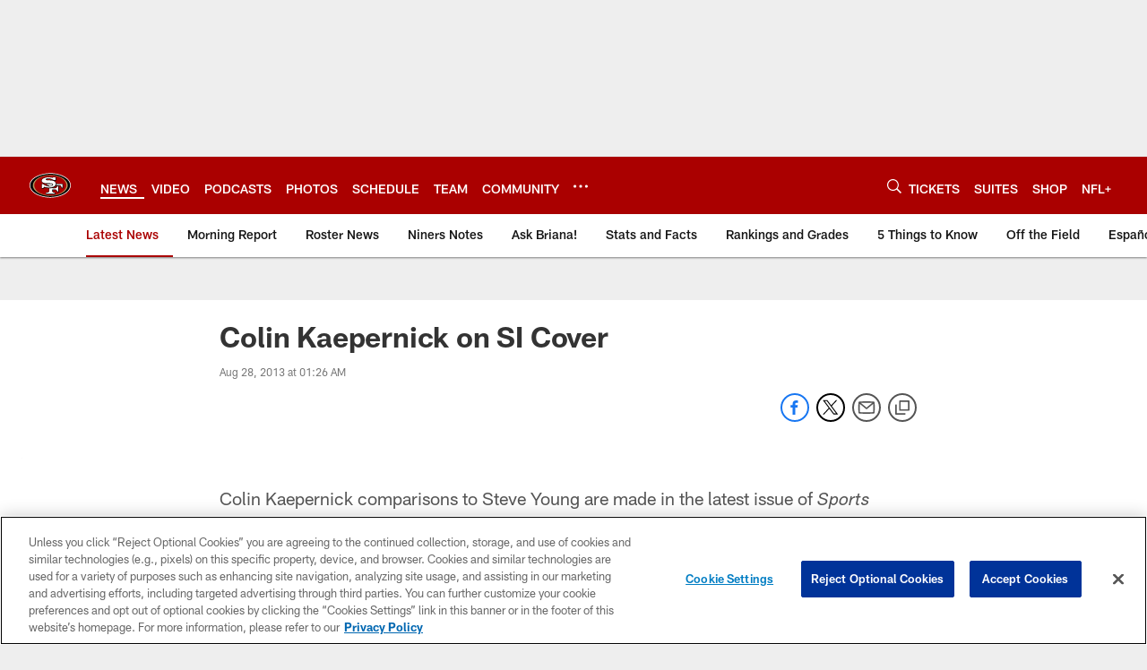

--- FILE ---
content_type: text/html
request_url: https://www.49ers.com/news/colin-kaepernick-on-si-cover-10984660
body_size: 76204
content:


<!DOCTYPE html>
    <html lang="en-US" dir="ltr" />

<head>
    <meta charset="utf-8" />
    <meta http-equiv="X-UA-Compatible" content="IE=edge,chrome=1" />
    <meta name="viewport" content="width=device-width, initial-scale=1.0" />

  <link rel="dns-prefetch" href="//nflenterprises.tt.omtrdc.net" crossorigin>

  <link rel="preconnect" href="//securepubads.g.doubleclick.net" crossorigin>
    <link rel="preconnect" href="//cdn.onesignal.com" crossorigin>






<title>Colin Kaepernick on SI Cover</title>
<meta name="description" content="Why Colin Kaepernick is just like Steve Young is one of four cover story subjects in the latest issue of Sports Illustrated." />
<meta name="keywords" content="" />

<meta property="og:title" content="Colin Kaepernick on SI Cover" />
<meta property="og:description" content="Why Colin Kaepernick is just like Steve Young is one of four cover story subjects in the latest issue of Sports Illustrated." />
<meta property="og:type" content="website" />
<meta property="og:url" content="https://www.49ers.com/news/colin-kaepernick-on-si-cover-10984660" />
<meta property="og:site_name" />
<meta property="og:locale" content="en-US" />
<meta property="og:image" content="https://static.clubs.nfl.com/image/private/t_editorial_landscape_12_desktop/49ers/fu3kxmpwtcand94mufyv" />
<meta property="og:image:type" content="image/jpeg" />

<meta name="twitter:card" content="summary" />
<meta name="twitter:title" content="Colin Kaepernick on SI Cover" />
<meta name="twitter:description" content="Why Colin Kaepernick is just like Steve Young is one of four cover story subjects in the latest issue of Sports Illustrated." />
<meta name="twitter:image:src" content="https://static.clubs.nfl.com/image/private/t_editorial_landscape_12_desktop/49ers/fu3kxmpwtcand94mufyv" />
<meta name="twitter:site" content="@https://www.49ers.com/" />

<link rel="canonical" href="https://www.49ers.com/news/colin-kaepernick-on-si-cover-10984660" />  <meta content="112852666874" property="fb:pages" />
  <meta content="app-id=395859078, app-argument=https://www.49ers.com/news/colin-kaepernick-on-si-cover-10984660" name="apple-itunes-app" />
  <link href="/manifest.json" rel="manifest" />
  


<link rel="icon" href="https://static.clubs.nfl.com/49ers/hvdnirmddxf6agpzuabq" />

<link rel="preload" href="https://www.49ers.com/compiledassets/assets/fonts/NFL/All-ProDisplayC/All-ProDisplayC-Bold.woff2" as="font" type="font/woff2" crossorigin="anonymous"><link rel="preload" href="https://www.49ers.com/compiledassets/assets/fonts/NFL/All-ProDisplayC/All-ProDisplayC-BoldItalic.woff2" as="font" type="font/woff2" crossorigin="anonymous"><link rel="preload" href="https://www.49ers.com/compiledassets/assets/fonts/NFL/All-ProSans/All-ProSans--bold.woff2" as="font" type="font/woff2" crossorigin="anonymous"><link rel="preload" href="https://www.49ers.com/compiledassets/assets/fonts/NFL/All-ProSans/All-ProSans--boldItalic.woff2" as="font" type="font/woff2" crossorigin="anonymous"><link rel="preload" href="https://www.49ers.com/compiledassets/assets/fonts/NFL/All-ProSans/All-ProSans--regular.woff2" as="font" type="font/woff2" crossorigin="anonymous"><link rel="preload" href="https://www.49ers.com/compiledassets/assets/fonts/NFL/All-ProSans/All-ProSans--regularItalic.woff2" as="font" type="font/woff2" crossorigin="anonymous"><link rel="preload" href="https://www.49ers.com/compiledassets/assets/fonts/NFL/All-ProStats/All-ProStats--bold.woff2" as="font" type="font/woff2" crossorigin="anonymous"><link rel="preload" href="https://www.49ers.com/compiledassets/assets/fonts/NFL/All-ProStats/All-ProStats--medium.woff2" as="font" type="font/woff2" crossorigin="anonymous"><link rel="preload" href="https://www.49ers.com/compiledassets/assets/fonts/NFL/All-ProStats/All-ProStats--regular.woff2" as="font" type="font/woff2" crossorigin="anonymous"><link rel="preload" href="https://www.49ers.com/compiledassets/assets/fonts/NFL/Druk/Druk--Bold.woff" as="font" type="font/woff" crossorigin="anonymous"><link rel="preload" href="https://www.49ers.com/compiledassets/assets/fonts/NFL/Druk/Druk--BoldItalic.woff" as="font" type="font/woff" crossorigin="anonymous"><link rel="preload" href="https://www.49ers.com/compiledassets/assets/fonts/NFL/Druk/Druk--SuperItalic.woff" as="font" type="font/woff" crossorigin="anonymous"><link rel="preload" href="https://www.49ers.com/compiledassets/assets/fonts/NFL/Saira/Saira--Black.woff" as="font" type="font/woff" crossorigin="anonymous"><link rel="preload" href="https://www.49ers.com/compiledassets/assets/fonts/NFL/Saira/Saira--Bold.woff" as="font" type="font/woff" crossorigin="anonymous"><link rel="preload" href="https://www.49ers.com/compiledassets/assets/fonts/NFL/Saira/Saira--ExtraBold.woff" as="font" type="font/woff" crossorigin="anonymous"><link rel="preload" href="https://www.49ers.com/compiledassets/assets/fonts/NFL/Saira/Saira--ExtraLight.woff" as="font" type="font/woff" crossorigin="anonymous"><link rel="preload" href="https://www.49ers.com/compiledassets/assets/fonts/NFL/Saira/Saira--Light.woff" as="font" type="font/woff" crossorigin="anonymous"><link rel="preload" href="https://www.49ers.com/compiledassets/assets/fonts/NFL/Saira/Saira--Medium.woff" as="font" type="font/woff" crossorigin="anonymous"><link rel="preload" href="https://www.49ers.com/compiledassets/assets/fonts/NFL/Saira/Saira--Regular.woff" as="font" type="font/woff" crossorigin="anonymous"><link rel="preload" href="https://www.49ers.com/compiledassets/assets/fonts/NFL/Saira/Saira--SemiBold.woff" as="font" type="font/woff" crossorigin="anonymous"><link rel="preload" href="https://www.49ers.com/compiledassets/assets/fonts/NFL/Saira/Saira--Thin.woff" as="font" type="font/woff" crossorigin="anonymous">

<link href="https://www.49ers.com/compiledassets/css/base.css?_t=b9d9475568644560442574d53c970df2" rel="preload" as="style" crossorigin type="text/css" /><link href="https://www.49ers.com/compiledassets/css/base.css?_t=b9d9475568644560442574d53c970df2" rel="stylesheet" type="text/css" />  <link rel="preload" as="style" href="https://www.49ers.com/compiledassets/theming/22769c16206986e86220e04cf19b525f" crossorigin/>
  <link rel="stylesheet" type="text/css" href="https://www.49ers.com/compiledassets/theming/22769c16206986e86220e04cf19b525f" />
<script>
  // Picture element HTML5 shiv
  document.createElement("picture");
  window.baseUrl = "https://www.49ers.com";
  window.fbappid = "193113944051897";
  window.marketoHostName = "app-sj11.marketo.com";
</script>
  


  <!-- OneTrust Cookies Consent Notice start -->
  <script src="https://cdn.cookielaw.org/scripttemplates/otSDKStub.js"
          type="text/javascript" charset="UTF-8"
          data-domain-script="6403355a-f253-4b0d-8f7a-f0601e124c3e"></script>



<script type="text/javascript">
  function OptanonWrapper() {
    oneTrustAppendScriptHelper();
    oneTrustInsertScriptHelper();
    oneTrustDataRequire();
    setAdsRestrictDataProcessingLocalStorage();
    refreshPageAfterCookiesSettingsChange();
    showCookiesMessageForHiddenModules();
  }

  function showCookiesMessageForHiddenModules() {
    var dataOneTrustHiddenMessages = document.querySelectorAll('[data-onetrust-hidden-message]');
    if (!dataOneTrustHiddenMessages) {
      return;
    }

    ///1. For each module with hidden message div
    dataOneTrustHiddenMessages.forEach(function (element) {
      ///2. Check for the cookie categories attribute
      var cookieCategories = element.getAttribute('data-onetrust-category-hidden-message');
      if (!cookieCategories) {
        return;
      }

      ///3. Split the cookie categories string
      var splittedCategories = cookieCategories.split('-');
      ///4. If the module cookie categories are not all included in the window.OnetrustActiveGroups
      if (!splittedCategories.every(c => window.OnetrustActiveGroups.includes(c))) {
        ///Update the hidden message text based on the metadata
        element.innerHTML = 'You are unable to interact with this content due to your Cookie Consent choices, you can enable cookies in the footer by selecting Cookie Settings.';
        ///Show the message removing the hidden class
        element.classList.remove('nfl-u-visibility-hidden');
      }
    });
  }

  function oneTrustInsertScriptHelper() {
    /// Docs: https://my.onetrust.com/s/article/UUID-518074a1-a6da-81c3-be52-bae7685d9c94#UUID-518074a1-a6da-81c3-be52-bae7685d9c94_N1690409864050
    var scriptsToInsert = document.querySelectorAll('[data-onetrust-insert-script]');
    if (!scriptsToInsert) {
      return;
    }

    scriptsToInsert.forEach(function (element) {
      var isAsync = element.hasAttribute('async');
      var srcValue = element.getAttribute('data-src');
      var cookieCategory = element.getAttribute('data-onetrust-category');

      window.OneTrust.InsertScript(srcValue, 'head', null, null, cookieCategory, isAsync);
    });
  }

  function oneTrustAppendScriptHelper() {
    ///Custom logic (i.e.: for Microsoft Dynamics v1)
    var scriptsToAppend = document.querySelectorAll('[data-onetrust-append-script-custom]');
    if (!scriptsToAppend) {
      return;
    }

    scriptsToAppend.forEach(function (element) {
      var cookieCategory = element.getAttribute('data-onetrust-category');
      if (window.OnetrustActiveGroups.indexOf(cookieCategory) === -1) {
        return;
      }

      var source = element.getAttribute('data-src');
      if (source) {
        //We need to add a new DOM node containing 'src' to fire the MutationObserver and load the script
        var clonedNode = element.cloneNode(true);
        clonedNode.setAttribute('src', source);
        clonedNode.removeAttribute('data-onetrust-append-script-custom');
        clonedNode.removeAttribute('data-src');
        element.replaceWith(clonedNode);
        return;
      }

      var type = element.getAttribute('type');
      if (type && type == 'text/plain') {
        //We need to add a timeout to be sure that this script is loaded after the first one
        var timeOutScript;
        clearTimeout(timeOutScript);

        timeOutScript = setTimeout(function () {
          //We need to add a new DOM node containing 'src' to fire the MutationObserver and load the script
          var clonedNode = element.cloneNode(true);
          clonedNode.setAttribute('type', "text/javascript");
          clonedNode.removeAttribute('data-onetrust-append-script-custom');
          element.replaceWith(clonedNode);
        }, 2000);
      }
    });
  }

  function oneTrustDataRequire() {
    /// Custom method for the 'data-require' modules
    var dataOneTrustRequireItems = document.querySelectorAll('[data-onetrust-require]');
    if (!dataOneTrustRequireItems) {
      return;
    }

    dataOneTrustRequireItems.forEach(function (element) {
      var cookieCategory = element.getAttribute('data-onetrust-category');
      if (window.OnetrustActiveGroups.indexOf(cookieCategory) === -1) {
        return;
      }

      var dataRequire = element.getAttribute('data-onetrust-require');

      //We need to add a new DOM node containing 'data-require' to fire the MutationObserver in the requireModule.js and load the data-require script
      var clonedNode = element.cloneNode(true);
      clonedNode.setAttribute('data-require', dataRequire);
      clonedNode.removeAttribute('data-onetrust-require');
      element.replaceWith(clonedNode);
    });
  }

  function setAdsRestrictDataProcessingLocalStorage() {
    if (window.OnetrustActiveGroups.indexOf('C0004') > 0) {
      localStorage.setItem('user.restrictDataProcessing', 0);
    }
    else {
      localStorage.setItem('user.restrictDataProcessing', 1);
    }
  }

  function getCookie(name) {
    /// function to pull cookie value
    var value = "; " + document.cookie;
    var parts = value.split("; " + name + "=");
    if (parts.length == 2) return parts.pop().split(";").shift();
  }

  function refreshPageAfterCookiesSettingsChange() {
    /// Docs: https://my.onetrust.com/s/article/UUID-534defd9-7ec8-fc0e-78bf-8dce8c6c5593?language=en_US
    var OABCcookieName = "OptanonAlertBoxClosed";
    var bannerAcceptBtn = document.getElementById("onetrust-accept-btn-handler");
    var pcAllowAllBtn = document.getElementById("accept-recommended-btn-handler");
    var pcRejectAllBtn = document.getElementById("onetrust-reject-all-handler");
    var pcSaveBtn = document.getElementsByClassName("save-preference-btn-handler onetrust-close-btn-handler")[0];
    var pcRefuseAllBtn = document.getElementsByClassName("ot-pc-refuse-all-handler")[0];
    var OABCcookie = getCookie(OABCcookieName);

    // IF logic needed here because ot-banner-sdk DIV is not injected on page loads if banner is not exposed
    if (!OABCcookie && bannerAcceptBtn) {
      bannerAcceptBtn.addEventListener('click', function () {
        window.console.log("Allowed all via Banner");
        window.location.reload();
      });
    }
    if (pcAllowAllBtn) {
      pcAllowAllBtn.addEventListener('click', function () {
          window.console.log("Allowed all via Preference Center");
          window.location.reload();
      });
    }
    if (pcRejectAllBtn) {
      pcRejectAllBtn.addEventListener('click', function () {
        window.console.log("Rejected all via Preference Center");
        window.location.reload();
      });
    }
    if (pcSaveBtn) {
      pcSaveBtn.addEventListener('click', function () {
          setTimeout(() => {
              window.console.log("Set custom settings via Preference Center");
              window.location.reload();
          }, 1000) //quick timeout so that the consent receipt can be sent and the cookie can be updated
      });
    }
    if (pcRefuseAllBtn) {
      pcRefuseAllBtn.addEventListener('click', function () {
        window.console.log("Rejected all via Preference Center");
        window.location.reload();
      });
    }
  }
</script>  <!-- OneTrust Cookies Consent Notice end -->
  <!-- IAB CCPA script start -->
  <!-- IAB CCPA script end -->

  <script type="text/javascript">
    window.googletag = window.googletag || {};
    window.googletag.cmd = window.googletag.cmd || [];
    window.googletag.secureSignalProviders = window.googletag.secureSignalProviders || [];
  </script>
  <script async defer src="https://securepubads.g.doubleclick.net/tag/js/gpt.js"></script>
  <script type="text/javascript" src="https://imasdk.googleapis.com/js/sdkloader/gpt_proxy.js"></script>
  


<script type="text/javascript">
  window.gptconfig = {};
  var googletag = googletag || {};
  googletag.cmd = googletag.cmd || [];
  googletag.secureSignalProviders = googletag.secureSignalProviders || [];
  window.gptSlots = [];
  var advPageInfo = {"Sections":["news","colin-kaepernick-on-si-cover-10984660"],"AdUnitName":"news","IsCustom":false};
  var adUnitName = advPageInfo.AdUnitName;
  var leagueAdvId = '/4595/nfl.clubsites/sf';
  var clubAdvId = '/4595/team.sf/';
  var testParameter = '';
window.adUnit = clubAdvId + adUnitName;
  var screenWidth = window.innerWidth;
  var companionSize = [[0, 0]];
  if (screenWidth > 1024) {
    companionSize = [[970, 90], [728, 90]];
  }
  else if (screenWidth > 760 && screenWidth <= 1024) {
    companionSize = [[728, 90]];
  } 
  else if (screenWidth > 100 && screenWidth <= 760) {

    companionSize = [[320, 50]]
  } 

  googletag.cmd.push(function() {
    gptconfig.responsiveMappings = {};
    gptconfig.responsiveMappings['leaderboard'] = googletag.sizeMapping().addSize([1024, 1],
      [
        [728, 90],
        [970, 250],
        [970, 90]
      ]).addSize([100, 1],
      [
        [300, 250],
        [320, 50]
      ]).addSize([0, 0], []).build();
    gptconfig.responsiveMappings['leaderboardleague'] = googletag.sizeMapping().addSize([1024, 1],
      [
        [728, 90]
      ]).addSize([100, 1],
      [
        [320, 50]
      ]).addSize([0, 0], []).build();
    gptconfig.responsiveMappings['mrec'] = googletag.sizeMapping().addSize([100, 1],
      [
        [300, 250]
      ]).addSize([0, 0], []).build();
    gptconfig.responsiveMappings['mrec-photogallery'] = googletag.sizeMapping().addSize([1024, 1],
      [
        [300, 600],
        [300, 250]
      ]).addSize([100, 1],
      [
        [300, 250]
      ]).addSize([0, 0], []).build();
    gptconfig.responsiveMappings['mrec-photogallery-list'] = googletag.sizeMapping().addSize([1024, 1],
      [
        [728, 90],
        [970, 250],
        [970, 90]
      ]).addSize([100, 1],
      [
        [300, 250],
        [320, 50]
      ]).addSize([0, 0], []).build();
    gptconfig.responsiveMappings['package-c'] = googletag.sizeMapping().addSize([1024, 1],
      [
        [300, 600]
      ]).addSize([100, 1],
      [
        [300, 250]
      ]).addSize([0, 0], []).build();
    gptconfig.responsiveMappings['package-b'] = googletag.sizeMapping().addSize([1024, 1],
      [
        [160, 600]
      ]).addSize([100, 1],
      [
        [300, 250]
      ]).addSize([0, 0], []).build();
    gptconfig.responsiveMappings['presented-by'] = googletag.sizeMapping().addSize([1024, 1],
      [
        [100, 30]
      ]).addSize([100, 1],
      [
        [100, 30],
        [30, 30]
      ]).addSize([0, 0], []).build();
    gptconfig.responsiveMappings['club-premium'] = googletag.sizeMapping().addSize([1024, 1],
      [
        [728, 90],
        [970, 90],
        [970, 250]
      ]).addSize([760, 1],
      [
        [728, 90],
        [320, 50]
      ]).addSize([100, 1],
      [
        [320, 50],
        [300, 100]
      ]).addSize([0, 0], []).build();
    gptconfig.responsiveMappings['companion'] = googletag.sizeMapping().addSize([1024, 1],
      [
        [728, 90],
        [970, 90]
      ]).addSize([760, 1], [
        [728, 90]
      ]).addSize([100, 1],
      [
        [320, 50]
      ]).addSize([0, 0], []).build();
    gptconfig.responsiveMappings['interstitials'] = googletag.sizeMapping().addSize([1024, 1],
      [
        [1, 4]
      ]).addSize([760, 1],
      [
        [3, 4]
      ]).addSize([100, 1],
      [
        [3, 4]
      ]).addSize([0, 0], []).build();
    gptconfig.responsiveMappings['728x90-320x50-only'] = googletag.sizeMapping().addSize([1024, 1],
      [
        [320, 50],
        [728, 90]
      ]).addSize([100, 1],
      [
        [320, 50]
      ]).addSize([0, 0], []).build();
    gptconfig.responsiveMappings['300x250-only'] = googletag.sizeMapping().addSize([100, 1],
      [
        [300, 250]
      ]).addSize([0, 0], []).build();
    gptconfig.responsiveMappings['728x90-320x50-300x250'] = googletag.sizeMapping().addSize([1024, 1],
      [
        [300, 250],
        [320, 50],
        [728, 90],
      ]).addSize([100, 1],
      [
        [300, 250],
        [320, 50]
        ]).addSize([0, 0], []).build();

    gptconfig.responsiveMappings["draft-strip"] = googletag.sizeMapping()
      .addSize([0, 0], [
        [220, 32]
    ]).build();

    gptconfig.adSizes = [
      [728, 90],
      [970, 250],
      [970, 90],
      [300, 250],
      [320, 50],
      [300, 600],
      [160, 600],
      [300, 60],
      [300, 100],
      [1, 4],
      [3, 4]
    ];

    gptconfig.companionSize = companionSize;
  });
</script>

  
  


  
  <script>
    if ('serviceWorker' in navigator) {
      window.addEventListener('load', function () {
        navigator.serviceWorker.getRegistrations().then(function (registeredSevices) {
          for (var i = 0; i < registeredSevices.length; i++) {
            var sW = registeredSevices[i];
            var scriptUrl = sW && sW.active && sW.active.scriptURL;

            if (scriptUrl && scriptUrl.indexOf("OneSignal") !== -1) {
              continue;
            }

            sW.unregister().then(function (unregistered) {
              console.debug('ServiceWorker unregistration: ', unregistered);
            });            
          }

          navigator.serviceWorker.register('/push/onesignal/OneSignalSDKWorker.js', {scope: '/push/onesignal/'});
          navigator.serviceWorker.register('/push/onesignal/OneSignalSDKUpdaterWorker.js', {scope: '/push/onesignal/'});
        });
      });
    }
  </script>

  <script type="text/javascript">
    window._taboola = window._taboola || [];

    function filterByDmaCode(games, dmaCode) {
      return games.filter(function (game) {
        return Array.isArray(game.DmaCodes) && game.DmaCodes.includes(dmaCode);
      });
    }

    const rawToken = localStorage.getItem('nfl.refreshableToken.v3') || "";
    const parsed = JSON.parse(rawToken);
    let dmaCode = parsed?.rawData?.dmaCode || '-1';

    var nationalGameAvailability = 'no game';
    var localGameAvailability = 'no game';

    if (dmaCode && dmaCode !== '-1') {
      var nationalGames = [{"Description":"The top-seeded Seahawks host the rival 49ers in a high-stakes NFC Divisional Playoff clash.","Title":"San Francisco 49ers at Seattle Seahawks","StartTime":"2026-01-18T01:15:00.000Z","EndTime":"2026-01-18T04:20:00.000Z","GameTerritory":"NATIONAL","GameId":"5b3fe531-f037-11f0-9442-5911216651e2","Week":"2","DmaCodes":["641","642","628","745","881","800","632","802","634","819","868","810","623","804","725","679","751","771","495","764","737","755","692","603","767","765","773","670","709","722","821","636","687","637","766","756","744","661","740","828","734","627","651","747","855","682","693","801","759","866","789","613","612","813","757","638","650","671","633","624","652","820","676","604","619","618","790","811","678","753","600","770","760","825","635","743","762","605","803","609","807","862","626","643","724","839","625","754","657","611","749","758","752","662","631","647","546","524","552","686","512","583","736","576","630","584","673","564","698","616","718","606","541","529","531","649","523","509","602","548","561","540","571","537","570","520","525","516","573","506","526","711","717","543","518","716","503","640","596","567","710","502","617","505","639","510","517","542","702","558","553","658","669","521","644","549","501","534","592","577","597","582","500","508","656","566","610","560","556","648","588","550","490","513","569","528","551","555","535","519","507","581","533","557","554","511","575","539","530","504","538","547","514","544","598","559","622","491","574","527","515","563","522","532","746","565","545","536","675","705","691","659"],"NflSeason":"2025"},{"Description":"Ronda divisional de la Conferencia NFC de los playoffs 2025-2026. Desde el Lumen Field, en Seattle.","Title":"Fútbol Americano NFL","StartTime":"2026-01-18T01:15:00.000Z","EndTime":"2026-01-18T04:20:00.000Z","GameTerritory":"NATIONAL","GameId":"5b3fe531-f037-11f0-9442-5911216651e2","Week":"2","DmaCodes":["490","491","493","495","500","501","502","503","504","505","506","507","508","509","510","511","512","513","514","515","516","517","518","519","520","521","522","523","524","525","526","527","528","529","530","531","532","533","534","535","536","537","538","539","540","541","542","543","544","545","546","547","548","549","550","551","552","553","554","555","556","557","558","559","560","561","563","564","565","566","567","569","570","571","573","574","575","576","577","581","582","583","584","588","592","596","597","598","600","602","603","604","605","606","609","610","611","612","613","616","617","618","619","622","623","624","625","626","627","628","630","631","632","633","634","635","636","637","638","639","640","641","642","643","644","647","648","649","650","651","652","656","657","658","659","661","662","669","670","671","673","675","676","678","679","682","686","687","691","692","693","698","702","705","709","710","711","716","717","718","722","724","725","734","736","737","740","743","744","745","746","747","749","751","752","753","754","755","756","757","758","759","760","762","764","765","766","767","770","771","773","789","790","798","800","801","802","803","804","807","810","811","813","819","820","821","825","828","839","855","862","866","868","881"],"NflSeason":"2025"},{"Description":"The top-seeded Seahawks host the rival 49ers in a high-stakes NFC Divisional Playoff clash.","Title":"San Francisco 49ers at Seattle Seahawks","StartTime":"2026-01-18T01:15:00.000Z","EndTime":"2026-01-18T04:20:00.000Z","GameTerritory":"NATIONAL","GameId":"5b3fe531-f037-11f0-9442-5911216651e2","Week":"2","DmaCodes":["000"],"NflSeason":"2025"},{"Description":"The top-seeded Seahawks host the rival 49ers in a high-stakes NFC Divisional Playoff clash.","Title":"San Francisco 49ers at Seattle Seahawks","StartTime":"2026-01-18T01:15:00.000Z","EndTime":"2026-01-18T04:20:00.000Z","GameTerritory":"NATIONAL","GameId":"5b3fe531-f037-11f0-9442-5911216651e2","Week":"2","DmaCodes":["000"],"NflSeason":"2025"},{"Description":"The top-seeded Seahawks host the rival 49ers in a high-stakes NFC Divisional Playoff clash.","Title":"San Francisco 49ers at Seattle Seahawks","StartTime":"2026-01-18T01:15:00.000Z","EndTime":"2026-01-18T04:20:00.000Z","GameTerritory":"NATIONAL","GameId":"5b3fe531-f037-11f0-9442-5911216651e2","Week":"2","DmaCodes":["000"],"NflSeason":"2025"},{"Description":"The top-seeded Seahawks host the rival 49ers in a high-stakes NFC Divisional Playoff clash.","Title":"San Francisco 49ers at Seattle Seahawks","StartTime":"2026-01-18T01:15:00.000Z","EndTime":"2026-01-18T04:20:00.000Z","GameTerritory":"NATIONAL","GameId":"5b3fe531-f037-11f0-9442-5911216651e2","Week":"2","DmaCodes":["000"],"NflSeason":"2025"},{"Description":"New England hosts the fifth-seeded Texans. C.J. Stroud faces a top-tier Pats defense.","Title":"Houston Texans at New England Patriots","StartTime":"2026-01-18T19:00:00.000Z","EndTime":"2026-01-18T23:25:00.000Z","GameTerritory":"NATIONAL","GameId":"dbcb3890-f037-11f0-9442-5911216651e2","Week":"2","DmaCodes":["000"],"NflSeason":"2025"},{"Description":"New England hosts the fifth-seeded Texans. C.J. Stroud faces a top-tier Pats defense.","Title":"Houston Texans at New England Patriots","StartTime":"2026-01-18T19:45:00.000Z","EndTime":"2026-01-18T23:25:00.000Z","GameTerritory":"NATIONAL","GameId":"dbcb3890-f037-11f0-9442-5911216651e2","Week":"2","DmaCodes":["000"],"NflSeason":"2025"},{"Description":"New England hosts the fifth-seeded Texans. C.J. Stroud faces a top-tier Pats defense.","Title":"Houston Texans at New England Patriots","StartTime":"2026-01-18T20:00:00.000Z","EndTime":"2026-01-18T23:25:00.000Z","GameTerritory":"NATIONAL","GameId":"dbcb3890-f037-11f0-9442-5911216651e2","Week":"2","DmaCodes":["490","491","493","495","500","501","502","503","504","505","506","507","508","509","510","511","512","513","514","515","516","517","518","519","520","521","522","523","524","525","526","527","528","529","530","531","532","533","534","535","536","537","538","539","540","541","542","543","544","545","546","547","548","549","550","551","552","553","554","555","556","557","558","559","560","561","563","564","565","566","567","569","570","571","573","574","575","576","577","581","582","583","584","588","592","596","597","598","600","602","603","604","605","606","609","610","611","612","613","616","617","618","619","622","623","624","625","626","627","628","630","631","632","633","634","635","636","637","638","639","640","641","642","643","644","647","648","649","650","651","652","656","657","658","659","661","662","669","670","671","673","675","676","678","679","682","686","687","691","692","693","698","702","705","709","710","711","716","717","718","722","724","725","734","736","737","740","743","744","745","746","747","749","751","752","753","754","755","756","757","758","759","760","762","764","765","766","767","770","771","773","789","790","798","800","801","802","803","804","807","810","811","813","819","820","821","825","828","839","855","862","866","868","881"],"NflSeason":"2025"},{"Description":"Houston Texans at New England Patriots","Title":"MNF Playbook with Next Gen Stats","StartTime":"2026-01-18T20:00:00.000Z","EndTime":"2026-01-18T23:25:00.000Z","GameTerritory":"NATIONAL","GameId":"dbcb3890-f037-11f0-9442-5911216651e2","Week":"2","DmaCodes":["490","491","493","495","500","501","502","503","504","505","506","507","508","509","510","511","512","513","514","515","516","517","518","519","520","521","522","523","524","525","526","527","528","529","530","531","532","533","534","535","536","537","538","539","540","541","542","543","544","545","546","547","548","549","550","551","552","553","554","555","556","557","558","559","560","561","563","564","565","566","567","569","570","571","573","574","575","576","577","581","582","583","584","588","592","596","597","598","600","602","603","604","605","606","609","610","611","612","613","616","617","618","619","622","623","624","625","626","627","628","630","631","632","633","634","635","636","637","638","639","640","641","642","643","644","647","648","649","650","651","652","656","657","658","659","661","662","669","670","671","673","675","676","678","679","682","686","687","691","692","693","698","702","705","709","710","711","716","717","718","722","724","725","734","736","737","740","743","744","745","746","747","749","751","752","753","754","755","756","757","758","759","760","762","764","765","766","767","770","771","773","789","790","798","800","801","802","803","804","807","810","811","813","819","820","821","825","828","839","855","862","866","868","881"],"NflSeason":"2025"},{"Description":"Acción de la Ronda Divisional de la AFC 2026. Desde el Gillette Stadium, en Massachusetts.","Title":"Fútbol Americano NFL","StartTime":"2026-01-18T20:00:00.000Z","EndTime":"2026-01-18T23:25:00.000Z","GameTerritory":"NATIONAL","GameId":"dbcb3890-f037-11f0-9442-5911216651e2","Week":"2","DmaCodes":["490","491","493","495","500","501","502","503","504","505","506","507","508","509","510","511","512","513","514","515","516","517","518","519","520","521","522","523","524","525","526","527","528","529","530","531","532","533","534","535","536","537","538","539","540","541","542","543","544","545","546","547","548","549","550","551","552","553","554","555","556","557","558","559","560","561","563","564","565","566","567","569","570","571","573","574","575","576","577","581","582","583","584","588","592","596","597","598","600","602","603","604","605","606","609","610","611","612","613","616","617","618","619","622","623","624","625","626","627","628","630","631","632","633","634","635","636","637","638","639","640","641","642","643","644","647","648","649","650","651","652","656","657","658","659","661","662","669","670","671","673","675","676","678","679","682","686","687","691","692","693","698","702","705","709","710","711","716","717","718","722","724","725","734","736","737","740","743","744","745","746","747","749","751","752","753","754","755","756","757","758","759","760","762","764","765","766","767","770","771","773","789","790","798","800","801","802","803","804","807","810","811","813","819","820","821","825","828","839","855","862","866","868","881"],"NflSeason":"2025"},{"Description":"New England hosts the fifth-seeded Texans. C.J. Stroud faces a top-tier Pats defense.","Title":"Houston Texans at New England Patriots","StartTime":"2026-01-18T20:00:00.000Z","EndTime":"2026-01-18T23:25:00.000Z","GameTerritory":"NATIONAL","GameId":"dbcb3890-f037-11f0-9442-5911216651e2","Week":"2","DmaCodes":["000"],"NflSeason":"2025"},{"Description":"New England hosts the fifth-seeded Texans. C.J. Stroud faces a top-tier Pats defense.","Title":"Houston Texans at New England Patriots","StartTime":"2026-01-18T20:00:00.000Z","EndTime":"2026-01-18T23:25:00.000Z","GameTerritory":"NATIONAL","GameId":"dbcb3890-f037-11f0-9442-5911216651e2","Week":"2","DmaCodes":["000"],"NflSeason":"2025"},{"Description":"New England hosts the fifth-seeded Texans. C.J. Stroud faces a top-tier Pats defense.","Title":"Houston Texans at New England Patriots","StartTime":"2026-01-18T20:00:00.000Z","EndTime":"2026-01-18T23:25:00.000Z","GameTerritory":"NATIONAL","GameId":"dbcb3890-f037-11f0-9442-5911216651e2","Week":"2","DmaCodes":["000"],"NflSeason":"2025"},{"Description":"The No. 5 Rams (12-5) visit the No. 2 Bears (11-6) in a NFC Divisional Round matchup in Chicago.","Title":"Los Angeles Rams at Chicago Bears","StartTime":"2026-01-18T23:15:00.000Z","EndTime":"2026-01-19T03:08:00.000Z","GameTerritory":"NATIONAL","GameId":"adedf70c-f037-11f0-9442-5911216651e2","Week":"2","DmaCodes":["000"],"NflSeason":"2025"},{"Description":"The No. 5 Rams (12-5) visit the No. 2 Bears (11-6) in a NFC Divisional Round matchup in Chicago.","Title":"Los Angeles Rams at Chicago Bears","StartTime":"2026-01-18T23:15:00.000Z","EndTime":"2026-01-19T03:08:00.000Z","GameTerritory":"NATIONAL","GameId":"adedf70c-f037-11f0-9442-5911216651e2","Week":"2","DmaCodes":["000"],"NflSeason":"2025"},{"Description":"The No. 5 Rams (12-5) visit the No. 2 Bears (11-6) in a NFC Divisional Round matchup in Chicago.","Title":"Los Angeles Rams at Chicago Bears","StartTime":"2026-01-18T23:30:00.000Z","EndTime":"2026-01-19T03:08:00.000Z","GameTerritory":"NATIONAL","GameId":"adedf70c-f037-11f0-9442-5911216651e2","Week":"2","DmaCodes":["734","644","634","613","693","747","676","651","625","862","767","725","762","709","627","650","687","800","749","820","759","744","881","802","819","692","671","773","642","804","737","626","801","803","764","810","740","638","825","807","868","670","752","790","813","604","643","753","618","758","662","600","811","661","828","855","609","866","616","770","722","603","605","839","678","612","657","755","624","765","611","743","757","628","745","766","821","495","756","751","636","724","789","493","633","682","637","635","623","798","771","631","619","754","760","691","520","525","648","529","544","512","571","502","557","583","598","577","506","504","519","535","517","500","531","710","505","622","542","702","550","675","534","565","513","649","539","536","566","658","711","717","514","538","596","679","516","551","546","545","574","521","705","656","490","526","510","718","537","541","558","522","553","515","602","570","640","503","669","501","647","639","592","588","736","547","532","641","563","652","582","540","686","632","509","548","523","508","560","511","575","576","610","606","507","564","698","573","659","555","569","597","527","561","617","554","673","528","530","581","491","584","533","716","549","630","559","556","543","552","524","518","746","567"],"NflSeason":"2025"},{"Description":"Ronda divisional de la Conferencia NFC de los playoffs 2025-26. Desde el Soldier Field, en Chicago.","Title":"Fútbol Americano NFL","StartTime":"2026-01-18T23:30:00.000Z","EndTime":"2026-01-19T03:08:00.000Z","GameTerritory":"NATIONAL","GameId":"adedf70c-f037-11f0-9442-5911216651e2","Week":"2","DmaCodes":["490","491","493","495","500","501","502","503","504","505","506","507","508","509","510","511","512","513","514","515","516","517","518","519","520","521","522","523","524","525","526","527","528","529","530","531","532","533","534","535","536","537","538","539","540","541","542","543","544","545","546","547","548","549","550","551","552","553","554","555","556","557","558","559","560","561","563","564","565","566","567","569","570","571","573","574","575","576","577","581","582","583","584","588","592","596","597","598","600","602","603","604","605","606","609","610","611","612","613","616","617","618","619","622","623","624","625","626","627","628","630","631","632","633","634","635","636","637","638","639","640","641","642","643","644","647","648","649","650","651","652","656","657","658","659","661","662","669","670","671","673","675","676","678","679","682","686","687","691","692","693","698","702","705","709","710","711","716","717","718","722","724","725","734","736","737","740","743","744","745","746","747","749","751","752","753","754","755","756","757","758","759","760","762","764","765","766","767","770","771","773","789","790","798","800","801","802","803","804","807","810","811","813","819","820","821","825","828","839","855","862","866","868","881"],"NflSeason":"2025"},{"Description":"The No. 5 Rams (12-5) visit the No. 2 Bears (11-6) in a NFC Divisional Round matchup in Chicago.","Title":"Los Angeles Rams at Chicago Bears","StartTime":"2026-01-18T23:30:00.000Z","EndTime":"2026-01-19T03:08:00.000Z","GameTerritory":"NATIONAL","GameId":"adedf70c-f037-11f0-9442-5911216651e2","Week":"2","DmaCodes":["000"],"NflSeason":"2025"},{"Description":"The No. 5 Rams (12-5) visit the No. 2 Bears (11-6) in a NFC Divisional Round matchup in Chicago.","Title":"Los Angeles Rams at Chicago Bears","StartTime":"2026-01-18T23:30:00.000Z","EndTime":"2026-01-19T03:08:00.000Z","GameTerritory":"NATIONAL","GameId":"adedf70c-f037-11f0-9442-5911216651e2","Week":"2","DmaCodes":["000"],"NflSeason":"2025"},{"Description":"The No. 5 Rams (12-5) visit the No. 2 Bears (11-6) in a NFC Divisional Round matchup in Chicago.","Title":"Los Angeles Rams at Chicago Bears","StartTime":"2026-01-18T23:30:00.000Z","EndTime":"2026-01-19T03:08:00.000Z","GameTerritory":"NATIONAL","GameId":"adedf70c-f037-11f0-9442-5911216651e2","Week":"2","DmaCodes":["000"],"NflSeason":"2025"},{"Description":"The No. 5 Rams (12-5) visit the No. 2 Bears (11-6) in a NFC Divisional Round matchup in Chicago.","Title":"Los Angeles Rams at Chicago Bears","StartTime":"2026-01-18T23:30:00.000Z","EndTime":"2026-01-19T03:08:00.000Z","GameTerritory":"NATIONAL","GameId":"adedf70c-f037-11f0-9442-5911216651e2","Week":"2","DmaCodes":["000"],"NflSeason":"2025"}];
      var regionalGames = [];

      var filteredNational = dmaCode ? filterByDmaCode(nationalGames, dmaCode) : [];
      var filteredRegional = dmaCode ? filterByDmaCode(regionalGames, dmaCode) : [];

      if (filteredNational.length > 0) {
        var nationalIds = [];
        for (var i = 0; i < filteredNational.length; i++) {
          nationalIds.push(filteredNational[i].GameId);
        }
        nationalGameAvailability = nationalIds.join(',');
      }

      if (filteredRegional.length > 0) {
        var regionalIds = [];
        for (var j = 0; j < filteredRegional.length; j++) {
          regionalIds.push(filteredRegional[j].GameId);
        }
        localGameAvailability = regionalIds.join(',');
      }
    }

    var trackingPageInfo = {"SiteSection":"news","SiteSubsection":"news","PageDetail":"colin-kaepernick-on-si-cover-10984660","PageDetailSuffix":""};
    var utag_data = {
      page_type: 'landing',
      siteName: '49ers',
      teamAbbr: 'sf',
      optimizedFor: 'desktop',
      responsiveState: window.innerWidth < 1024 ? 'mobile' : 'desktop',
      siteLanguage: 'EN',
      partner: 'Deltatre',
      siteSection: trackingPageInfo.SiteSection,
      siteSubsection: trackingPageInfo.SiteSubsection,
      pageDetail: trackingPageInfo.PageDetail,
      pageState: 'no cp',
      adBlock: 'false',
      adPlacement: 'na',
      buildNumber: '2.0.0.0',
      nationalGameAvailability: nationalGameAvailability,
      localGameAvailability: localGameAvailability
    };
    var identityProvider = localStorage.getItem('identityProvider');
    if (identityProvider && identityProvider.length) {
      utag_data['identityProvider'] = JSON.parse(identityProvider);
    }
    window.fireVirtualPageEvent = '';
  </script>
<script type="text/javascript">var utag_data = utag_data || { };utag_data.page_type = 'article';utag_data.siteSection = 'news';utag_data.siteSubsection = 'article';</script>
    <script data-onetrust-insert-script data-src=https://cdn.onesignal.com/sdks/OneSignalSDK.js data-onetrust-category=C0004 async></script>
    <script type="text/plain"
      class="optanon-category-C0004">
          var OneSignal = window.OneSignal || [];

      OneSignal.SERVICE_WORKER_PATH = '/push/onesignal/OneSignalSDKWorker.js';
      OneSignal.SERVICE_WORKER_UPDATER_PATH = '/push/onesignal/OneSignalSDKUpdaterWorker.js';
      OneSignal.SERVICE_WORKER_PARAM = { scope: '/push/onesignal/' };

          OneSignal.push(function () {
            OneSignal.init({
              appId: "07773e8c-80f0-4a59-96cc-e925ed7475c9",
            });
          });

          // Set how many page visits till show prompt again
          var numVisitsTrigger = 20;

          if (typeof localStorage !== "undefined") {
            var visitNumber = parseInt(localStorage.getItem("visitNumber"), 10);
            if (!isNaN(visitNumber)) {
              visitNumber += 1;
            } else {
              visitNumber = 0;
            }
            localStorage.setItem("visitNumber", visitNumber);
            // If visitNumber is a multiple of numVisitsTrigger
            if ((visitNumber % numVisitsTrigger) === 0) {
              OneSignal.push(function () {
                OneSignal.getTags(function (tags) {
                  var tagsValues = Object.values(tags);
                  // If at least one category tag has been selected (it means that the user has subscribed)
                  if (tagsValues.filter(x => x === '1').length > 0) {
                    OneSignal.showCategorySlidedown();
                  }
                })
              });
            }
          }
      </script>

  <script type="text/javascript">
    window.environment = "clubs";
  </script>

  <script type="text/javascript">
    var adBlockEnabled = false;
    try {
      var testAd = document.createElement('div');
      testAd.innerHTML = '&nbsp;';
      testAd.className = 'adsbox';
      document.body.appendChild(testAd);
      if (testAd.offsetHeight === 0) {
        adBlockEnabled = true;
      }
      testAd.remove();
    }
    catch (e) { }
    if (utag_data) {
      utag_data.adBlock = '' + adBlockEnabled;
    }
  </script>
  <script type="text/javascript">
    utag_data.pageDetail = trackingPageInfo.PageDetailSuffix ? (utag_data.pageDetail + ':' + trackingPageInfo.PageDetailSuffix) : utag_data.pageDetail;
    var utag_data = window.utag_data || {};
    var utagParts = [utag_data.siteName, utag_data.siteSection, utag_data.siteSubsection, utag_data.pageDetail];
    var pageName = [];
    for (var i = 0; i < utagParts.length; i++) {
      var part = utagParts[i];
      if (part != undefined) {
        pageName.push(part);
      }
    }
    utag_data.pageName = pageName.join(':');
  </script>
  <script type="text/javascript">
    if (localStorage.getItem('user.countryCode') === null) {
      localStorage.setItem('user.countryCode', 'US');
    }
    //Enrich utag_data with countryCode value (used by the tag manager for GDPR compliance)
    utag_data.countryCode = localStorage.getItem('user.countryCode').toLowerCase();
  </script>

    <script>
      window.gigyaUrl = 'https://www.nfl.com/gigya-assets/js/gigya.js?apikey=4_3vqCX_2qFkrTMcS6ymYjkQ';
      window.gigyaApiKey = '4_3vqCX_2qFkrTMcS6ymYjkQ';
    </script>
    <script src=https://www.nfl.com/gigya-assets/js/gigya.js?apikey=4_3vqCX_2qFkrTMcS6ymYjkQ></script>


<script type="text/javascript">
  /* Returns query string parameter from url */
  function getQueryString(key) {
    if (!key || !key.trim().length) {
      return '';
    }
    var reg = new RegExp('[?&]' + key + '=([^&#]*)', 'i');
    var queryString = reg.exec(window.location.search);

    return queryString ? queryString[1] : '';
  }
  
  /* Verifies if the feature flag is set in the url & saves it to session storage */
  function hasFlag(flag) {
    const key = flag + '_exists';

    var result = window.location.search.toLowerCase().includes(flag.toLowerCase());
    const sessionResult = sessionStorage.getItem(key);

    if (result) {
      sessionStorage.setItem(key, [result]);

    }
    else if (sessionResult) {
      result = !!sessionResult;
    }

    return result;
  }

  /* Gets the value of a feature flag, also verifies if the
  feature flag is set in the url & saves it to session storage */
  function getFlag(flag) {
    const key = flag + '_value';

    var result = getQueryString(flag);
    const sessionResult = sessionStorage.getItem(key);

    if (result) {
      sessionStorage.setItem(key, [result]);
    }
    else if (sessionResult) {
      result = sessionResult;
    }

    return result;
  }

  window.nflLibHostName = "p.nfltags.com";

  if (hasFlag('nflHash')) {
    window.nflLibPath = '/nfl/releases/' + getFlag('nflHash');
  }
  else if (hasFlag('prHash')) {
    window.nflLibPath = '/nfl/pullrequests/' + getFlag('prHash');
  }
  else {
    window.nflLibPath = '/nfl/live';
  }
</script>

</head>
<body class=" nfl-is-club-site" data-mode="" style=" ">
  <a class="d3-u-block-bypass d3-u-block-bypass--with-size" href="#main-content" tabindex="0">
    <span>Skip to main content</span>
  </a>
    <!-- Interstitial OOP SLOT  -->
    <div id="oop" style="text-align: center;"></div>
    <!-- Background-Skin SLOT -->
    <div id="background_skin" style="text-align: center;"></div>
  






<div class="d3-l-wrap">










<div class="d3-o-header__branded-header ">

    <picture is-lazy="/t_lazy">
      <!--[if IE 9]><video style="display: none;"><![endif]-->
      <source data-srcset="https://static.clubs.nfl.com/f_auto/49ers/tnhpwxe0lflnene6oskt"
              media="(min-width: 1024px)">
      <source data-srcset="https://static.clubs.nfl.com/f_auto/49ers/cqs0xjsswp6t8e1qlhz3"
              media="(min-width: 320px)">
      <!--[if IE 9]></video><![endif]-->
      <img data-src="https://static.clubs.nfl.com/f_auto/49ers/tnhpwxe0lflnene6oskt"
           src="[data-uri]"
           class="img-responsive"
            />
    </picture>
      <div class="d3-o-header__branded-header__sponsor">
    <script type="text/javascript">
            var googletag = window.googletag || {};
            googletag.cmd = window.googletag.cmd || [];
            googletag.secureSignalProviders = window.googletag.secureSignalProviders || [];
            var slot = slot || {}; //some modules call this more than once so we check if slot is already set.
            googletag.cmd.push(function () {
              gptSlots.push(
                slot['81852244-8438-4bfb-bba3-156573406ea8'] = googletag
                  .defineSlot(adUnit, gptconfig.adSizes, '81852244-8438-4bfb-bba3-156573406ea8')
                  .setTargeting('slot', 'brandedspon')
                  .defineSizeMapping(gptconfig.responsiveMappings['presented-by'])
.addService(googletag.pubads())
              );});
        if (typeof(__iasPET) !== 'undefined') {
          googletag.cmd.push(function() {
            var newSlot = window.slot['81852244-8438-4bfb-bba3-156573406ea8'];
            if(typeof(newSlot) === 'undefined'){
              return;
            }

            var iasPETSlots = [];
            var newSlotSizes = newSlot.getSizes().map(function(size) {
              if (size.getWidth && size.getHeight)
                return [size.getWidth(), size.getHeight()];
              else
                return [1, 1];
            });
 
            iasPETSlots.push({
              adSlotId: newSlot.getSlotElementId(),
              size: newSlotSizes,
              adUnitPath: newSlot.getAdUnitPath()
            });
 
            __iasPET.queue.push({
              adSlots: iasPETSlots,
              dataHandler: iasSingleSlotDataHandler('81852244-8438-4bfb-bba3-156573406ea8')
            });
          });
        }
      </script><div class="d3-o-adv-block  " data-id="81852244-8438-4bfb-bba3-156573406ea8" id="81852244-8438-4bfb-bba3-156573406ea8"></div><script></script>
    <script type="text/javascript">
            var googletag = window.googletag || {};
            googletag.cmd = window.googletag.cmd || [];
            googletag.secureSignalProviders = window.googletag.secureSignalProviders || [];
            var slot = slot || {}; //some modules call this more than once so we check if slot is already set.
            googletag.cmd.push(function () {
              gptSlots.push(
                slot['060511f5-dcbd-440b-8082-ee978dc0af51'] = googletag
                  .defineSlot(adUnit, gptconfig.adSizes, '060511f5-dcbd-440b-8082-ee978dc0af51')
                  .setTargeting('slot', 'brandedspon1')
                  .defineSizeMapping(gptconfig.responsiveMappings['presented-by'])
.addService(googletag.pubads())
              );});
        if (typeof(__iasPET) !== 'undefined') {
          googletag.cmd.push(function() {
            var newSlot = window.slot['060511f5-dcbd-440b-8082-ee978dc0af51'];
            if(typeof(newSlot) === 'undefined'){
              return;
            }

            var iasPETSlots = [];
            var newSlotSizes = newSlot.getSizes().map(function(size) {
              if (size.getWidth && size.getHeight)
                return [size.getWidth(), size.getHeight()];
              else
                return [1, 1];
            });
 
            iasPETSlots.push({
              adSlotId: newSlot.getSlotElementId(),
              size: newSlotSizes,
              adUnitPath: newSlot.getAdUnitPath()
            });
 
            __iasPET.queue.push({
              adSlots: iasPETSlots,
              dataHandler: iasSingleSlotDataHandler('060511f5-dcbd-440b-8082-ee978dc0af51')
            });
          });
        }
      </script><div class="d3-o-adv-block  " data-id="060511f5-dcbd-440b-8082-ee978dc0af51" id="060511f5-dcbd-440b-8082-ee978dc0af51"></div><script></script>
  </div>
</div><header class="nfl-c-header d3-o-nav__has-secondary-nav "
        role="banner"
        data-require="modules/navigation"
        >
  <div class="d3-o-nav__wrap" data-require="modules/search">
    <a class="d3-o-nav__logo" href="https://www.49ers.com" 
       title="Link to club&#x27;s homepage"
       data-event_name="click action"
       data-link_module="Header"
       data-link_type="Nav Logo"
       data-link_name="Nav Logo"
       data-link_url="/">
      

<picture><!--[if IE 9]><video style="display: none; "><![endif]--><source data-srcset="https://static.www.nfl.com/t_q-best/league/api/clubs/logos/SF" media="(min-width:1024px)" /><source data-srcset="https://static.www.nfl.com/t_q-best/league/api/clubs/logos/SF" media="(min-width:768px)" /><source data-srcset="https://static.www.nfl.com/t_q-best/league/api/clubs/logos/SF" /><!--[if IE 9]></video><![endif]--><img alt="San Francisco 49ers logo" class="img-responsive" data-src="https://static.www.nfl.com/t_q-best/league/api/clubs/logos/SF" src="[data-uri]" /></picture>
    </a>

      <nav class="d3-o-nav--primary" 
           id="mobile-expanded-menu"
           aria-label="Global links">
        <span class="d3-o-nav--title" aria-label="Primary Navigation">Primary nav</span>
        




<script type="text/javascript">
          window._DMAMenuItems = window._DMAMenuItems || [];
          window._DMAMenuItems = window._DMAMenuItems.concat([]);
        </script>    <ul class="d3-o-nav__list d3-o-list">
          <li class="d3-o-nav__item d3-is-active" 
             
            data-js-hook="c95353d4-8e91-4440-a134-41f0ab00d248"
            >

      <a href="https://www.49ers.com/news/"
         title="NEWS"
         
         data-link_module="Header"
         data-event_name="click action"
          data-link_type="_content-primary-nav-links" 
         data-link_name="NEWS"
         data-link_url="/news/"
         data-link_position="1:17"
         data-custom-properties=""
         
         
         >
            <span class="d3-o-nav__item-label">
              NEWS
            </span>
      </a>
  




          </li>
          <li class="d3-o-nav__item" 
             
            data-js-hook="a5c716b3-2774-41d6-9580-93394e3f809d"
            >

      <a href="https://www.49ers.com/video/"
         title="VIDEO"
         
         data-link_module="Header"
         data-event_name="click action"
          data-link_type="_content-primary-nav-links" 
         data-link_name="VIDEO"
         data-link_url="/video/"
         data-link_position="2:17"
         data-custom-properties=""
         
         
         >
            <span class="d3-o-nav__item-label">
              VIDEO
            </span>
      </a>
  




          </li>
          <li class="d3-o-nav__item" 
             
            data-js-hook="35fb6e59-df7c-465a-8af6-747f2144e5f9"
            >

      <a href="https://www.49ers.com/audio/"
         title="PODCASTS"
         
         data-link_module="Header"
         data-event_name="click action"
          data-link_type="_content-primary-nav-links" 
         data-link_name="PODCASTS"
         data-link_url="https://www.49ers.com/audio/"
         data-link_position="3:17"
         data-custom-properties=""
         
         
         >
            <span class="d3-o-nav__item-label">
              PODCASTS
            </span>
      </a>
  




          </li>
          <li class="d3-o-nav__item" 
             
            data-js-hook="404ef83f-7bed-4e23-b42e-eb84c066ffe5"
            >

      <a href="https://www.49ers.com/photos/"
         title="PHOTOS"
         
         data-link_module="Header"
         data-event_name="click action"
          data-link_type="_content-primary-nav-links" 
         data-link_name="PHOTOS"
         data-link_url="/photos/"
         data-link_position="4:17"
         data-custom-properties=""
         
         
         >
            <span class="d3-o-nav__item-label">
              PHOTOS
            </span>
      </a>
  




          </li>
          <li class="d3-o-nav__item" 
             
            data-js-hook="9472769f-6b72-428b-a8a9-4e4335aea58f"
            >

      <a href="https://www.49ers.com/schedule/"
         title="SCHEDULE"
         
         data-link_module="Header"
         data-event_name="click action"
          data-link_type="_content-primary-nav-links" 
         data-link_name="SCHEDULE"
         data-link_url="/schedule/"
         data-link_position="5:17"
         data-custom-properties=""
         
         
         >
            <span class="d3-o-nav__item-label">
              SCHEDULE
            </span>
      </a>
  




          </li>
          <li class="d3-o-nav__item" 
             
            data-js-hook="a3ad4105-c13b-47cc-ba9d-f8206d28531f"
            >

      <a href="https://www.49ers.com/team/players-roster/"
         title="TEAM"
         
         data-link_module="Header"
         data-event_name="click action"
          data-link_type="_content-primary-nav-links" 
         data-link_name="TEAM"
         data-link_url="/team/players-roster/"
         data-link_position="6:17"
         data-custom-properties=""
         
         
         >
            <span class="d3-o-nav__item-label">
              TEAM
            </span>
      </a>
  




          </li>
          <li class="d3-o-nav__item" 
             
            data-js-hook="2b38f454-4a51-4338-aa71-72b70285d714"
            >

      <a href="https://www.49ers.com/community/"
         title="COMMUNITY"
         
         data-link_module="Header"
         data-event_name="click action"
          data-link_type="_content-primary-nav-links" 
         data-link_name="COMMUNITY"
         data-link_url="/community/"
         data-link_position="7:17"
         data-custom-properties=""
         
         
         >
            <span class="d3-o-nav__item-label">
              COMMUNITY
            </span>
      </a>
  




          </li>
          <li class="d3-o-nav__item d3-o-nav__item--has-submenu" 
             
            data-js-hook="e0d0717b-79fa-4bf2-9acd-ca2e972f7828"
            >

      <a href="#2ndlevel" title="..." data-value="dropdown_trigger" aria-label="More menu choices" aria-expanded="false" aria-controls="2ndlevel">
        <span class="d3-o-nav__item-label">
          



<span class="nfl-o-icon nfl-o-icon--small ">
  <svg class="nfl-o-icon--dots" viewBox="0 0 24 24"  aria-hidden="true" >
    <use xlink:href='#dots'></use>
  </svg>
</span>

        </span>
        <span class="d3-o-nav__item-icon">
          



<span class="nfl-o-icon nfl-o-icon--small ">
  <svg class="nfl-o-icon--open" viewBox="0 0 24 24"  aria-hidden="true" >
    <use xlink:href='#open'></use>
  </svg>
</span>

        </span>
      </a>
  




  <ul id="2ndlevel" class="d3-o-nav__dropdown d3-o-list d3-o-nav__list" >         
        <li class="d3-o-nav__item  "
          style="--dropdown-hover-bkg-var:#D50A0A;--dropdown-hover-text-var:#FFFFFF;"
           
          data-js-hook="5e9ca64a-8fd9-4648-8360-bd987a062347">

      <a href="https://www.49ers.com/fans/"
         title="FANS"
         
         data-link_module="Header"
         data-event_name="click action"
         data-link_type="_content-primary-nav-links"
         data-link_name="FANS"
         data-link_url="/fans/"
         data-link_position="9:17"
         data-custom-properties=""
          
         >
            <span class="d3-o-nav__item-label">
              FANS
            </span>
      </a>
  




          
        </li>
        <li class="d3-o-nav__item  "
          style="--dropdown-hover-bkg-var:#D50A0A;--dropdown-hover-text-var:#FFFFFF;"
           
          data-js-hook="2c35afdc-6f92-4042-a0af-59a13ad5d848">

      <a href="https://www.49ers.com/fans/international"
         title="INTERNATIONAL"
         
         data-link_module="Header"
         data-event_name="click action"
         data-link_type="_content-primary-nav-links"
         data-link_name="INTERNATIONAL"
         data-link_url="https://www.49ers.com/fans/international"
         data-link_position="10:17"
         data-custom-properties=""
          
         >
            <span class="d3-o-nav__item-label">
              INTERNATIONAL
            </span>
      </a>
  




          
        </li>
        <li class="d3-o-nav__item  "
          style="--dropdown-hover-bkg-var:#D50A0A;--dropdown-hover-text-var:#FFFFFF;"
           
          data-js-hook="cab7ee7b-ec08-4280-b393-a59d2650e781">

      <a href="https://www.49ers.com/flag/"
         title="FLAG FOOTBALL"
         
         data-link_module="Header"
         data-event_name="click action"
         data-link_type="_content-primary-nav-links"
         data-link_name="FLAG FOOTBALL"
         data-link_url="https://www.49ers.com/flag/"
         data-link_position="11:17"
         data-custom-properties=""
          
         >
            <span class="d3-o-nav__item-label">
              FLAG FOOTBALL
            </span>
      </a>
  




          
        </li>
        <li class="d3-o-nav__item  "
          style="--dropdown-hover-bkg-var:#D50A0A;--dropdown-hover-text-var:#FFFFFF;"
           
          data-js-hook="3b9b7d45-a8f2-4b7f-abae-8845dfada5db">

      <a href="https://www.49ers.com/cheerleaders/"
         title="GOLD RUSH"
         
         data-link_module="Header"
         data-event_name="click action"
         data-link_type="_content-primary-nav-links"
         data-link_name="GOLD RUSH"
         data-link_url="/cheerleaders/"
         data-link_position="12:17"
         data-custom-properties=""
          
         >
            <span class="d3-o-nav__item-label">
              GOLD RUSH
            </span>
      </a>
  




          
        </li>
        <li class="d3-o-nav__item  "
          style="--dropdown-hover-bkg-var:#D50A0A;--dropdown-hover-text-var:#FFFFFF;"
           
          data-js-hook="a872628d-a1d5-4f23-8910-28408efb9f52">

      <a href="https://www.49ers.com/employment/inclusion"
         title="INCLUSION"
         
         data-link_module="Header"
         data-event_name="click action"
         data-link_type="_content-primary-nav-links"
         data-link_name="INCLUSION"
         data-link_url="https://www.49ers.com/employment/inclusion"
         data-link_position="13:17"
         data-custom-properties=""
          
         >
            <span class="d3-o-nav__item-label">
              INCLUSION
            </span>
      </a>
  




          
        </li>
        <li class="d3-o-nav__item  "
          style="--dropdown-hover-bkg-var:#D50A0A;--dropdown-hover-text-var:#FFFFFF;"
           
          data-js-hook="6be2e047-eb80-4410-987e-d8e60c3258c0">

      <a href="http://www.levisstadium.com/"
         title="LEVI&#x27;S&#xAE; STADIUM"
         
         data-link_module="Header"
         data-event_name="click action"
         data-link_type="_content-primary-nav-links"
         data-link_name="LEVI&#x27;S&#xAE; STADIUM"
         data-link_url="http://www.levisstadium.com/"
         data-link_position="14:17"
         data-custom-properties=""
          
         >
            <span class="d3-o-nav__item-label">
              LEVI&#x27;S&#xAE; STADIUM
            </span>
      </a>
  




          
        </li>
        <li class="d3-o-nav__item  "
          style="--dropdown-hover-bkg-var:#D50A0A;--dropdown-hover-text-var:#FFFFFF;"
           
          data-js-hook="28289cee-689a-443b-9402-f80d9fe77c87">

      <a href="http://49erscalhisports.com/"
         title="CAL-HI SPORTS"
         
         data-link_module="Header"
         data-event_name="click action"
         data-link_type="_content-primary-nav-links"
         data-link_name="CAL-HI SPORTS"
         data-link_url="http://49erscalhisports.com/"
         data-link_position="15:17"
         data-custom-properties=""
          
         >
            <span class="d3-o-nav__item-label">
              CAL-HI SPORTS
            </span>
      </a>
  




          
        </li>
        <li class="d3-o-nav__item  "
          style="--dropdown-hover-bkg-var:#D50A0A;--dropdown-hover-text-var:#FFFFFF;"
           
          data-js-hook="62432e7b-5b4f-43f8-8f33-69a6f2c887fb">

      <a href="https://49ers.1rmg.com/"
         title="MEDIA"
         
         data-link_module="Header"
         data-event_name="click action"
         data-link_type="_content-primary-nav-links"
         data-link_name="MEDIA"
         data-link_url="https://49ers.1rmg.com/"
         data-link_position="16:17"
         data-custom-properties=""
          
         >
            <span class="d3-o-nav__item-label">
              MEDIA
            </span>
      </a>
  




          
        </li>
        <li class="d3-o-nav__item  "
          style="--dropdown-hover-bkg-var:#D50A0A;--dropdown-hover-text-var:#FFFFFF;"
           
          data-js-hook="6b9abe53-508e-4227-bba7-c88eb4f8d7f9">

      <a href="https://am.ticketmaster.com/49ersnew/"
         title="ACCOUNT MANAGER"
         
         data-link_module="Header"
         data-event_name="click action"
         data-link_type="_content-primary-nav-links"
         data-link_name="ACCOUNT MANAGER"
         data-link_url="https://am.ticketmaster.com/49ersnew/"
         data-link_position="17:17"
         data-custom-properties=""
          
         >
            <span class="d3-o-nav__item-label">
              ACCOUNT MANAGER
            </span>
      </a>
  




          
        </li>
  </ul>
          </li>
    </ul>





<span style="display: none">
    <svg class="nfl-o-icon-included--user" data-viewbox="0 0 32 32">
      <use xlink:href='#user'></use>
    </svg>
</span>

          <div class="d3-o-nav--action-related--mobile">
          </div>
      </nav>

      <div class="d3-o-nav__seasonal">
        
        





<script type="text/javascript">
          window._DMAMenuItems = window._DMAMenuItems || [];
          window._DMAMenuItems = window._DMAMenuItems.concat([]);
        </script>    <ul class="d3-o-nav__list d3-o-list">
          <li class="d3-o-nav__item" 
             
            data-js-hook="a74fc553-8491-40f8-87a9-a0cc538d0b66"
            >

      <a href="https://www.49ers.com/tickets/"
         title="TICKETS"
         
         data-link_module="Second-Level-menu"
         data-event_name="click action"
          data-link_type="_mobile-quick-nav-links" 
         data-link_name="TICKETS"
         data-link_url="/tickets/"
         data-link_position="1:2"
         data-custom-properties=""
         
         
         >
            <span class="d3-o-nav__item-label">
              TICKETS
            </span>
      </a>
  




          </li>
          <li class="d3-o-nav__item" 
             
            data-js-hook="35f9db29-b873-4a66-9400-bf3dd0d735a0"
            >

      <a href="https://www.shop49ers.com/"
         title="SHOP"
         
         data-link_module="Second-Level-menu"
         data-event_name="click action"
          data-link_type="_mobile-quick-nav-links" 
         data-link_name="SHOP"
         data-link_url="https://www.shop49ers.com/"
         data-link_position="2:2"
         data-custom-properties=""
         
         
         >
            <span class="d3-o-nav__item-label">
              SHOP
            </span>
      </a>
  




          </li>
    </ul>





<span style="display: none">
    <svg class="nfl-o-icon-included--user" data-viewbox="0 0 32 32">
      <use xlink:href='#user'></use>
    </svg>
</span>
      </div>

        <div class="d3-o-nav__search d3-o-nav__search">
          <div class="d3-o-search">
            <form class="d3-o-search__form">
              <label class="d3-o-search__label" for="query">Search</label>
              <input class="d3-o-search__input" type="text" id="query" name="query" autocomplete="off" />
              <span class="d3-o-search__input--autocomplete" id="query-suggestion"></span>
              <button class="d3-o-search__open-btn" id="searchBtn" aria-pressed="false" aria-label="Search" type="submit" search-results-url="/search/">
                



<span class="nfl-o-icon nfl-o-icon--small ">
  <svg class="nfl-o-icon--search" viewBox="0 0 24 24"  aria-hidden="true" >
    <use xlink:href='#search'></use>
  </svg>
</span>

              </button>
            </form>
            <button class="d3-o-search__close-btn" aria-pressed="true" aria-label="Close search form">
              



<span class="nfl-o-icon nfl-o-icon--small ">
  <svg class="nfl-o-icon--close" viewBox="0 0 24 24"  aria-hidden="true" >
    <use xlink:href='#close'></use>
  </svg>
</span>

            </button>
          </div>
        </div>

    <button class="d3-o-nav__hamburger" aria-label="More menu choices" aria-expanded="false" aria-controls="mobile-expanded-menu">
      <span class="d3-o-hamburger">
        <span class="d3-o-hamburger__inner">
          <span class="d3-o-screen-reader-content">
            Open menu button
          </span>
        </span>
      </span>
    </button>

      <nav class="d3-o-nav--action-related"
           aria-label="Global links">
        <span class="d3-o-nav--title" aria-label="Action Related Navigation">Action related nav</span>





<script type="text/javascript">
          window._DMAMenuItems = window._DMAMenuItems || [];
          window._DMAMenuItems = window._DMAMenuItems.concat([]);
        </script>    <ul class="d3-o-nav__list d3-o-list">
          <li class="d3-o-nav__item" 
             
            data-js-hook="a1f99d72-9083-4666-aac1-cf056feb890e"
            >

      <a href="https://www.49ers.com/tickets"
         title="TICKETS"
         
         data-link_module="Header"
         data-event_name="click action"
          data-link_type="_core-primary-nav-links" 
         data-link_name="TICKETS"
         data-link_url="/tickets"
         data-link_position="1:5"
         data-custom-properties=""
         
         
         >
            <span class="d3-o-nav__item-label">
              TICKETS
            </span>
      </a>
  




          </li>
          <li class="d3-o-nav__item" 
             
            data-js-hook="b92f6183-d2cd-4d06-b439-cc1dd8f12f46"
            >

      <a href="https://www.49ers.com/tickets/suites/season-suites"
         title="SUITES"
         
         data-link_module="Header"
         data-event_name="click action"
          data-link_type="_core-primary-nav-links" 
         data-link_name="SUITES"
         data-link_url="/tickets/suites/season-suites"
         data-link_position="2:5"
         data-custom-properties=""
         
         
         >
            <span class="d3-o-nav__item-label">
              SUITES
            </span>
      </a>
  




          </li>
          <li class="d3-o-nav__item" 
             
            data-js-hook="8784b1a0-bcc4-429d-accf-91505e9e98b2"
            >

      <a href="https://www.49ers.com/fans/team-stores"
         title="SHOP"
         
         data-link_module="Header"
         data-event_name="click action"
          data-link_type="_core-primary-nav-links" 
         data-link_name="SHOP"
         data-link_url="https://www.49ers.com/fans/team-stores"
         data-link_position="3:5"
         data-custom-properties=""
         
         
         >
            <span class="d3-o-nav__item-label">
              SHOP
            </span>
      </a>
  




          </li>
          <li class="d3-o-nav__item" 
             
            data-js-hook="e4cfde7d-8469-4ef3-b78b-8c2d97e3d451"
            >

      <a href="https://www.pjatr.com/t/RkFJSUZLTERBS01FSEVBSUlMRUg"
         title="NFL&#x2B;"
         
         data-link_module="Header"
         data-event_name="click action"
          data-link_type="_core-primary-nav-links" 
         data-link_name="NFL&#x2B;"
         data-link_url="https://www.pjatr.com/t/RkFJSUZLTERBS01FSEVBSUlMRUg"
         data-link_position="4:5"
         data-custom-properties=""
         
         
         >
            <span class="d3-o-nav__item-label">
              NFL&#x2B;
            </span>
      </a>
  




          </li>
          <li class="d3-o-nav__item" 
             
            data-js-hook="42e117ee-cb5e-4b30-8e71-261b415e0797"
            >

      <a href="https://sports.yahoo.com/nfl/live-video/?is_retargeting=true&amp;af_sub1=Acquisition&amp;c=US_Acquisition_YMktg_NFLLive_NFLinapp_NFLteamappusers&amp;pid=partnership&amp;af_sub5=NFLteamapps__Static_&amp;af_sub2=US_YMktg"
         title="LIVE NFL GAMES"
         
         data-link_module="Header"
         data-event_name="click action"
          data-link_type="_core-primary-nav-links" 
         data-link_name="LIVE NFL GAMES"
         data-link_url="https://sports.yahoo.com/nfl/live-video/?is_retargeting=true&amp;af_sub1=Acquisition&amp;c=US_Acquisition_YMktg_NFLLive_NFLinapp_NFLteamappusers&amp;pid=partnership&amp;af_sub5=NFLteamapps__Static_&amp;af_sub2=US_YMktg"
         data-link_position="5:5"
         data-custom-properties="{&quot;devicevisibility&quot;:&quot;ipad|mobile&quot;}"
         
         
         >
            <span class="d3-o-nav__item-label">
              LIVE NFL GAMES
            </span>
      </a>
  




          </li>
    </ul>





<span style="display: none">
    <svg class="nfl-o-icon-included--user" data-viewbox="0 0 32 32">
      <use xlink:href='#user'></use>
    </svg>
</span>

      </nav>

      <nav class="d3-o-nav--secondary "
           aria-label="Secondary global links">
        




<script type="text/javascript">
          window._DMAMenuItems = window._DMAMenuItems || [];
          window._DMAMenuItems = window._DMAMenuItems.concat([]);
        </script>    <ul class="d3-o-nav__list d3-o-list">
          <li class="d3-o-nav__item d3-is-active" 
             
            data-js-hook="f47af94d-775b-4694-87b9-c2c987104f0c"
            >

      <a href="https://www.49ers.com/news/"
         title="Latest News"
         
         data-link_module="Second-Level-menu"
         data-event_name="click action"
          data-link_type="_news-secondary-nav-links" 
         data-link_name="Latest News"
         data-link_url="/news/"
         data-link_position="1:11"
         data-custom-properties=""
         
         
         >
            <span class="d3-o-nav__item-label">
              Latest News
            </span>
      </a>
  




          </li>
          <li class="d3-o-nav__item" 
             
            data-js-hook="61486293-2157-4f60-a5f8-e5ad212b9e6f"
            >

      <a href="https://www.49ers.com/news/morning-report"
         title="Morning Report"
         
         data-link_module="Second-Level-menu"
         data-event_name="click action"
          data-link_type="_news-secondary-nav-links" 
         data-link_name="Morning Report"
         data-link_url="https://www.49ers.com/news/morning-report"
         data-link_position="2:11"
         data-custom-properties=""
         
         
         >
            <span class="d3-o-nav__item-label">
              Morning Report
            </span>
      </a>
  




          </li>
          <li class="d3-o-nav__item" 
             
            data-js-hook="8e99d5d5-6e79-4370-8a30-50cde03b3453"
            >

      <a href="https://www.49ers.com/news/roster-news/"
         title="Roster News"
         
         data-link_module="Second-Level-menu"
         data-event_name="click action"
          data-link_type="_news-secondary-nav-links" 
         data-link_name="Roster News"
         data-link_url="https://www.49ers.com/news/roster-news/"
         data-link_position="3:11"
         data-custom-properties=""
         
         
         >
            <span class="d3-o-nav__item-label">
              Roster News
            </span>
      </a>
  




          </li>
          <li class="d3-o-nav__item" 
             
            data-js-hook="eb7ddcba-15f5-4f7e-aff7-b06961eb0912"
            >

      <a href="https://www.49ers.com/news/ninersnotes/"
         title="Niners Notes"
         
         data-link_module="Second-Level-menu"
         data-event_name="click action"
          data-link_type="_news-secondary-nav-links" 
         data-link_name="Niners Notes"
         data-link_url="/news/ninersnotes/"
         data-link_position="4:11"
         data-custom-properties=""
         
         
         >
            <span class="d3-o-nav__item-label">
              Niners Notes
            </span>
      </a>
  




          </li>
          <li class="d3-o-nav__item" 
             
            data-js-hook="f9b1b549-f959-49a1-a4ca-057dad72299e"
            >

      <a href="https://www.49ers.com/news/askbriana"
         title="Ask Briana!"
         
         data-link_module="Second-Level-menu"
         data-event_name="click action"
          data-link_type="_news-secondary-nav-links" 
         data-link_name="Ask Briana!"
         data-link_url="https://www.49ers.com/news/askbriana"
         data-link_position="5:11"
         data-custom-properties=""
         
         
         >
            <span class="d3-o-nav__item-label">
              Ask Briana!
            </span>
      </a>
  




          </li>
          <li class="d3-o-nav__item" 
             
            data-js-hook="43360791-6bb3-4598-992d-dcbcc2a8802b"
            >

      <a href="https://www.49ers.com/news/stats-facts"
         title="Stats and Facts"
         
         data-link_module="Second-Level-menu"
         data-event_name="click action"
          data-link_type="_news-secondary-nav-links" 
         data-link_name="Stats and Facts"
         data-link_url="https://www.49ers.com/news/stats-facts"
         data-link_position="6:11"
         data-custom-properties=""
         
         
         >
            <span class="d3-o-nav__item-label">
              Stats and Facts
            </span>
      </a>
  




          </li>
          <li class="d3-o-nav__item" 
             
            data-js-hook="25bc1446-ab11-42d5-8ec6-57cc9663c4cb"
            >

      <a href="https://www.49ers.com/news/rankingsandgrades/"
         title="Rankings and Grades"
         
         data-link_module="Second-Level-menu"
         data-event_name="click action"
          data-link_type="_news-secondary-nav-links" 
         data-link_name="Rankings and Grades"
         data-link_url="https://www.49ers.com/news/rankingsandgrades/"
         data-link_position="7:11"
         data-custom-properties=""
         
         
         >
            <span class="d3-o-nav__item-label">
              Rankings and Grades
            </span>
      </a>
  




          </li>
          <li class="d3-o-nav__item" 
             
            data-js-hook="e5371a7e-929d-4f22-ad80-a413ea1452f4"
            >

      <a href="https://www.49ers.com/news/5-things-to-know"
         title="5 Things to Know"
         
         data-link_module="Second-Level-menu"
         data-event_name="click action"
          data-link_type="_news-secondary-nav-links" 
         data-link_name="5 Things to Know"
         data-link_url="https://www.49ers.com/news/5-things-to-know"
         data-link_position="8:11"
         data-custom-properties=""
         
         
         >
            <span class="d3-o-nav__item-label">
              5 Things to Know
            </span>
      </a>
  




          </li>
          <li class="d3-o-nav__item" 
             
            data-js-hook="91e18b24-048d-4f37-9540-0610af898ac2"
            >

      <a href="https://www.49ers.com/news/offthefield/"
         title="Off the Field"
         
         data-link_module="Second-Level-menu"
         data-event_name="click action"
          data-link_type="_news-secondary-nav-links" 
         data-link_name="Off the Field"
         data-link_url="https://www.49ers.com/news/offthefield/"
         data-link_position="9:11"
         data-custom-properties=""
         
         
         >
            <span class="d3-o-nav__item-label">
              Off the Field
            </span>
      </a>
  




          </li>
          <li class="d3-o-nav__item" 
             
            data-js-hook="c67b9111-1d95-44e9-b773-bf180983d3c1"
            >

      <a href="https://www.49ers.com/esp/"
         title="Espa&#xF1;ol"
         
         data-link_module="Second-Level-menu"
         data-event_name="click action"
          data-link_type="_news-secondary-nav-links" 
         data-link_name="Espa&#xF1;ol"
         data-link_url="https://www.49ers.com/esp/"
         data-link_position="10:11"
         data-custom-properties=""
         
         
         >
            <span class="d3-o-nav__item-label">
              Espa&#xF1;ol
            </span>
      </a>
  




          </li>
          <li class="d3-o-nav__item" 
             
            data-js-hook="33cfaa00-6804-4dee-9e98-c09cee5daf24"
            >

      <a href="https://www.49ers.com/news/rss-feeds"
         title="RSS Feeds"
         
         data-link_module="Second-Level-menu"
         data-event_name="click action"
          data-link_type="_news-secondary-nav-links" 
         data-link_name="RSS Feeds"
         data-link_url="/news/rss-feeds"
         data-link_position="11:11"
         data-custom-properties=""
         
         
         >
            <span class="d3-o-nav__item-label">
              RSS Feeds
            </span>
      </a>
  




          </li>
    </ul>





<span style="display: none">
    <svg class="nfl-o-icon-included--user" data-viewbox="0 0 32 32">
      <use xlink:href='#user'></use>
    </svg>
</span>

      </nav>

    <div class="d3-o-nav__search-result">
    </div>
  </div>

</header>

  
        <section class="d3-l-grid--outer d3-l-adv-row">
          <span class="d3-o-section-title" aria-label="Advertising">Advertising</span>
          <div class="d3-l-grid--inner">
            <script></script><div class="d3-o-adv-block  " data-id="adv_club_premium" id="adv_club_premium"></div><script></script>
          </div>
        </section>

  <main id="main-content" tabindex="0">






    


<script type="application/ld&#x2B;json">{"@type":"NewsArticle","mainEntityOfPage":{"@type":"WebPage","@id":"0f44f08c-267b-46b0-8674-40d029aacfd9","@context":"http://schema.org"},"image":["https://static.clubs.nfl.com/image/private/t_editorial_landscape_12_desktop/49ers/fu3kxmpwtcand94mufyv.jpg","https://static.clubs.nfl.com/image/private/t_landscape_tablet/49ers/fu3kxmpwtcand94mufyv.jpg","https://static.clubs.nfl.com/image/private/t_editorial_landscape_mobile/49ers/fu3kxmpwtcand94mufyv.jpg"],"articleBody":"Colin Kaepernick comparisons to Steve Young are made in the latest issue of Sports Illustrated.  \n\nThe 49ers current mobile quarterback is compared to the Hall of Fame signal-caller in a piece written by respected scribe Austin Murphy.  \n\n**READ:** KAEPERNICK'S EA MADDEN COMMERCIALS  \n\nKaepernick discussed his thoughts on Young’s play-making ability. Although the 49ers star looked up to Brett Favre being raised in a Packers household, Kaepernick also held Young’s unique talents in high regard.  \n\n“He was different from most quarterbacks, as far as the scrambling, what he was able to do with his legs,” Kaepernick told Murphy. “And he went out and won games.”  \n\nYoung, the winning 49ers quarterback in Super Bowl XXIX, shared his thoughts on Kaepernick’s recent rise to stardom.  \n\n“The first competitive two-minute drill he had in his career was in the Super Bowl to win it, and he almost did!” Young said.  \n\nLook for Kaepernick and the cover story in the 2013 NFL Preview edition set to his newsstands.","associatedMedia":{"@type":"ImageObject","url":"https://static.clubs.nfl.com/image/private/t_editorial_landscape_12_desktop/49ers/kjowfplift9vu9imdjkh.jpg","caption":"082813-Kap-Header.jpg","@id":"688e51da-6100-4bd1-8ea3-bbdd41b0f8c0"},"url":"https://www.49ers.com/news/colin-kaepernick-on-si-cover-10984660","headline":"Colin Kaepernick on SI Cover","description":"Why Colin Kaepernick is just like Steve Young is one of four cover story subjects in the latest issue of Sports Illustrated.","datePublished":"2013-08-28T08:26:27Z","dateModified":"2023-02-28T09:40:35.309Z","author":{"@type":"Organization","logo":{"@type":"ImageObject"},"@context":"http://schema.org"},"publisher":{"@type":"Organization","logo":{"@type":"ImageObject"},"@context":"http://schema.org"},"creator":[""],"keywords":["Colin Kaepernick","Featured - News","News","News - Headlines","news_and_events","migrated"],"articleSection":"","@context":"http://schema.org","thumbnailUrl":"https://static.clubs.nfl.com/image/private/t_editorial_landscape_12_desktop/49ers/fu3kxmpwtcand94mufyv.jpg"}</script><article class="d3-l-section-row nfl-c-article    ">



    <div class="d3-l-grid--outer">
      <div class="d3-l-grid--inner">
        <div class="d3-l-col__col-8 nfl-c-article__header">

            <h1 class="nfl-c-article__title">
              Colin Kaepernick on SI Cover
            </h1>

            <div class="nfl-c-article__dates">
              <span> Aug 28, 2013 at 01:26 AM</span>
            </div>

          <div class="nfl-c-article__byline">
              <div class="nfl-c-article__share-bar">
                





    <ul class="d3-o-list d3-o-list--horizontal d3-o-share-bar" data-require="modules/sharebar">
      <li>
        <a class="d3-o-share-bar__facebook" data-href="[currenturl]" title="Share on Facebook" aria-label="Share on Facebook"
            data-onetrust-require=modules/social/widgets/facebook
            data-onetrust-category=C0004>
          



<span class="nfl-o-icon nfl-o-icon--large ">
  <svg class="nfl-o-icon--facebook-no-circle" viewBox="0 0 48 48"  aria-hidden="true" >
    <use xlink:href='#facebook-no-circle'></use>
  </svg>
</span>

        </a>
      </li>
      <li>
        <a class="d3-o-share-bar__twitter" data-href="https://twitter.com/intent/tweet?text=Colin&#x2B;Kaepernick&#x2B;on&#x2B;SI&#x2B;Cover&amp;url=[twitterUrl]" title="Share on Twitter" aria-label="Share on Twitter"
            data-onetrust-require=twitter
            data-onetrust-category=C0004>
          



<span class="nfl-o-icon nfl-o-icon--large ">
  <svg class="nfl-o-icon--twitter-no-circle" viewBox="0 0 92 92"  aria-hidden="true" >
    <use xlink:href='#twitter-no-circle'></use>
  </svg>
</span>

        </a>
      </li>
      <li>
        <a class="d3-o-share-bar__mail" data-href="mailto:?subject=Colin Kaepernick on SI Cover&amp;body=[currenturl]" title="Send email" aria-label="Send email">
          



<span class="nfl-o-icon nfl-o-icon--medium ">
  <svg class="nfl-o-icon--share-email-no-circle" viewBox="0 0 24 24"  aria-hidden="true" >
    <use xlink:href='#share-email-no-circle'></use>
  </svg>
</span>

        </a>
      </li>
      <li>
        <button class="d3-o-share-bar__link" title="Copy link" aria-label="Copy link">
          



<span class="nfl-o-icon nfl-o-icon--medium ">
  <svg class="nfl-o-icon--share-copy-url-no-circle" viewBox="0 0 24 24"  aria-hidden="true" >
    <use xlink:href='#share-copy-url-no-circle'></use>
  </svg>
</span>

          <span class="d3-o-tooltip" style="display:none">Copied!</span>
        </button>
      </li>
    </ul>
  
              </div>
          </div>
        </div>
      </div>
    </div>





    <div class="d3-l-grid--outer">
      <div class="d3-l-grid--inner">
        <div class="nfl-c-article__header-image d3-l-col__col-12">
          
    <div class="d3-o-media-object">
      <figure class="d3-o-media-object__figure">
        <picture is-lazy="/t_lazy"><!--[if IE 9]><video style="display: none; "><![endif]--><source data-srcset="https://static.clubs.nfl.com/image/private/t_editorial_landscape_12_desktop/t_lazy/f_auto/49ers/kjowfplift9vu9imdjkh.jpg 1x, https://static.clubs.nfl.com/image/private/t_editorial_landscape_12_desktop_2x/t_lazy/f_auto/49ers/kjowfplift9vu9imdjkh.jpg 2x, https://static.clubs.nfl.com/image/private/t_editorial_landscape_12_desktop_3x/t_lazy/f_auto/49ers/kjowfplift9vu9imdjkh.jpg" media="(min-width:1024px)" /><source data-srcset="https://static.clubs.nfl.com/image/private/t_landscape_tablet/t_lazy/f_auto/49ers/kjowfplift9vu9imdjkh.jpg 1x, https://static.clubs.nfl.com/image/private/t_landscape_tablet_2x/t_lazy/f_auto/49ers/kjowfplift9vu9imdjkh.jpg 2x, https://static.clubs.nfl.com/image/private/t_landscape_tablet_3x/t_lazy/f_auto/49ers/kjowfplift9vu9imdjkh.jpg" media="(min-width:768px)" /><source data-srcset="https://static.clubs.nfl.com/image/private/t_editorial_landscape_mobile/t_lazy/f_auto/49ers/kjowfplift9vu9imdjkh.jpg 1x, https://static.clubs.nfl.com/image/private/t_editorial_landscape_mobile_2x/t_lazy/f_auto/49ers/kjowfplift9vu9imdjkh.jpg 2x, https://static.clubs.nfl.com/image/private/t_editorial_landscape_mobile_3x/t_lazy/f_auto/49ers/kjowfplift9vu9imdjkh.jpg" /><!--[if IE 9]></video><![endif]--><img alt="082813-Kap-Header.jpg" class="img-responsive" data-src="https://static.clubs.nfl.com/image/private/t_editorial_landscape_mobile/t_lazy/f_auto/49ers/kjowfplift9vu9imdjkh.jpg" src="[data-uri]" /></picture>
      </figure>
    </div>
  
        </div>
      </div>
    </div>
<div class="d3-l-grid--outer">
  <div class="nfl-c-article__body d3-l-grid--inner" data-require="modules/smoothScroller">
        <div class="d3-l-col__col-8" >
          <div class="nfl-c-article__container  ">


<div class="nfl-c-body-part nfl-c-body-part--text">
  <p>Colin Kaepernick comparisons to Steve Young are made in the latest issue of <em>Sports Illustrated</em>.  </p>

</div>

<div class="nfl-c-body-part nfl-c-body-part--text">
  <p>The 49ers current mobile quarterback is compared to the Hall of Fame signal-caller in a piece written by respected scribe Austin Murphy.  </p>

</div>

<div class="nfl-c-body-part nfl-c-body-part--text">
  <p><a class="nfl-o-cta--link nfl-o-cta--underline" href="http://www.49ers.com/news/article-3/Kaepernick-in-EA-Madden-Commercial/061e491e-976c-4494-821e-b4b819bbc191">**READ:**<span style="color: #545865; font-family: 'Arial Regular', Arial, sans-serif; font-size: 12px; font-style: normal; font-variant: normal; font-weight: normal; letter-spacing: normal; line-height: 14px; orphans: auto; text-align: left; text-indent: 0px; text-transform: none; white-space: normal; widows: auto; word-spacing: 0px; -webkit-text-stroke-width: 0px; background-color: #ffffff; display: inline !important; float: none;"><span> </span></span></a><a class="nfl-o-cta--link nfl-o-cta--underline" href="">KAEPERNICK'S EA MADDEN COMMERCIALS</a>  </p>

</div>

<div class="nfl-c-body-part nfl-c-body-part--text">
  <p>Kaepernick discussed his thoughts on Young's play-making ability. Although the 49ers star looked up to Brett Favre being raised in a Packers household, Kaepernick also held Young's unique talents in high regard.  </p>

</div>

<div class="nfl-c-body-part nfl-c-body-part--text">
  <p>"He was different from most quarterbacks, as far as the scrambling, what he was able to do with his legs," Kaepernick told Murphy. "And he went out and won games."  </p>

</div>                      <div class="nfl-c-article__adv">
                        <script type="text/javascript">
            var googletag = window.googletag || {};
            googletag.cmd = window.googletag.cmd || [];
            googletag.secureSignalProviders = window.googletag.secureSignalProviders || [];
            var slot = slot || {}; //some modules call this more than once so we check if slot is already set.
            googletag.cmd.push(function () {
              gptSlots.push(
                slot['article_adv-5'] = googletag
                  .defineSlot(adUnit, gptconfig.adSizes, 'article_adv-5')
                  .setTargeting('slot', 'article_inpage_1')
                  .defineSizeMapping(gptconfig.responsiveMappings['mrec'])
.addService(googletag.pubads())
              );});
        if (typeof(__iasPET) !== 'undefined') {
          googletag.cmd.push(function() {
            var newSlot = window.slot['article_adv-5'];
            if(typeof(newSlot) === 'undefined'){
              return;
            }

            var iasPETSlots = [];
            var newSlotSizes = newSlot.getSizes().map(function(size) {
              if (size.getWidth && size.getHeight)
                return [size.getWidth(), size.getHeight()];
              else
                return [1, 1];
            });
 
            iasPETSlots.push({
              adSlotId: newSlot.getSlotElementId(),
              size: newSlotSizes,
              adUnitPath: newSlot.getAdUnitPath()
            });
 
            __iasPET.queue.push({
              adSlots: iasPETSlots,
              dataHandler: iasSingleSlotDataHandler('article_adv-5')
            });
          });
        }
      </script><div class="d3-o-adv-block  " data-id="article_adv-5" id="article_adv-5"></div><script></script>
                      </div>


<div class="nfl-c-body-part nfl-c-body-part--text">
  <p>Young, the winning 49ers quarterback in Super Bowl XXIX, shared his thoughts on Kaepernick's recent rise to stardom.  </p>

</div>

<div class="nfl-c-body-part nfl-c-body-part--text">
  <p>"The first competitive two-minute drill he had in his career was in the Super Bowl to win it, and he almost did!" Young said.  </p>

</div>

<div class="nfl-c-body-part nfl-c-body-part--text">
  <p>Look for Kaepernick and the cover story in the 2013 NFL Preview edition set to his newsstands.</p>

</div>          </div>
        </div>
  </div>
</div>  
    <div class="d3-l-grid--outer">
      <div class="nfl-c-article__body d3-l-grid--inner">
        <div class="d3-l-col__col-8">
          <small class="nfl-c-article__disclaimer">This article has been reproduced in a new format and may be missing content or contain faulty links. Please use the Contact Us link in our site footer to report an issue.</small>
        </div>
      </div>
    </div>
  <script type="text/javascript">var utag_data = utag_data || { };utag_data.articleName = 'Colin Kaepernick on SI Cover';utag_data.articleID = 'eb7e252c-4b4e-4baa-a293-e19a20511e7d';utag_data.articleDescription = 'Why Colin Kaepernick is just like Steve Young is one of four cover story subjects in the latest issue of Sports Illustrated.';utag_data.pageDetail = 'Colin Kaepernick on SI Cover';utag_data.pageState = 'standard article';utag_data.articleLayout = 'standard';utag_data.pageUrl = '~/news/colin-kaepernick-on-si-cover-10984660';utag_data.articlePublishDate = '08/28/2013 08:26:27';utag_data.articleFreeForm1 = 'colin-kaepernick';utag_data.articleFreeForm2 = 'featured-news';utag_data.articleFreeForm3 = 'news';utag_data.articleFreeForm4 = 'news-headlines';utag_data.articleFreeForm5 = 'news-and-events';utag_data.articleFreeForm6 = 'migrated';utag_data.articleThumbnailUrl = 'https://static.clubs.nfl.com/image/private/t_editorial_landscape_3_4_desktop/49ers/fu3kxmpwtcand94mufyv';utag_data.articleSlug = 'colin-kaepernick-on-si-cover-10984660';</script>
</article>







<section class="d3-l-grid--outer d3-l-section-row">
  <div class="d3-l-grid--inner " 
         
       data-jsonID="b523962c-0c72-4d65-91fa-98a211c1e1f5" 
       
>


    

<div class="d3-l-col__col-12" id="scroll-relatedcontent">
  <div class="d3-l-section-header">

        <h2 class="d3-o-section-title ">
              <span>
                Related Content
              </span>
          </h2>
      

</div>
</div>

        <div class="d3-l-col__col-3">
          


    <div class="d3-o-media-object d3-o-media-object--vertical d3-o-content-tray__card">
      <a 
         data-link_module="Content Tray_Card "
         data-link_type="Related Content"
         data-link_name="Los 49ers Caen 41-6 en la Ronda Divisional Contra los Seahawks"
         data-link_url="/news/los-49ers-caen-41-6-en-la-ronda-divisional-contra-los-seahawks"
         data-link_position="1:4"
         href="/news/los-49ers-caen-41-6-en-la-ronda-divisional-contra-los-seahawks"
         title="Los 49ers Caen 41-6 en la Ronda Divisional Contra los Seahawks"
         data-id="a9e8ebb2-b6da-4227-97ab-73b523e8d61f"
         
         aria-label="Los 49ers Caen 41-6 en la Ronda Divisional Contra los Seahawks">
        



<figure class="d3-o-media-object__figure">
  <picture is-lazy="/t_lazy"><!--[if IE 9]><video style="display: none; "><![endif]--><source media="(min-width:1024px)" srcset="https://static.clubs.nfl.com/image/upload/t_editorial_landscape_3_4_desktop/t_lazy/f_png/49ers/e1eylmcjo7htsqiba89a.png 1x, https://static.clubs.nfl.com/image/upload/t_editorial_landscape_3_4_desktop_2x/t_lazy/f_png/49ers/e1eylmcjo7htsqiba89a.png 2x, https://static.clubs.nfl.com/image/upload/t_editorial_landscape_3_4_desktop_3x/t_lazy/f_png/49ers/e1eylmcjo7htsqiba89a.png" /><source media="(min-width:768px)" srcset="https://static.clubs.nfl.com/image/upload/t_editorial_landscape_tablet/t_lazy/f_png/49ers/e1eylmcjo7htsqiba89a.png 1x, https://static.clubs.nfl.com/image/upload/t_editorial_landscape_tablet_2x/t_lazy/f_png/49ers/e1eylmcjo7htsqiba89a.png 2x, https://static.clubs.nfl.com/image/upload/t_editorial_landscape_tablet_3x/t_lazy/f_png/49ers/e1eylmcjo7htsqiba89a.png" /><source srcset="https://static.clubs.nfl.com/image/upload/t_editorial_landscape_mobile/t_lazy/f_png/49ers/e1eylmcjo7htsqiba89a.png 1x, https://static.clubs.nfl.com/image/upload/t_editorial_landscape_mobile_2x/t_lazy/f_png/49ers/e1eylmcjo7htsqiba89a.png 2x, https://static.clubs.nfl.com/image/upload/t_editorial_landscape_mobile_3x/t_lazy/f_png/49ers/e1eylmcjo7htsqiba89a.png" /><!--[if IE 9]></video><![endif]--><img alt="" class="img-responsive" src="https://static.clubs.nfl.com/image/upload/t_editorial_landscape_mobile/t_lazy/f_png/49ers/e1eylmcjo7htsqiba89a.png" /></picture>
  



</figure>



    <div class="d3-o-media-object__body">
        <div class="d3-o-media-object__roofline">
          news
        </div>
        <h3 class="d3-o-media-object__title">
          Los 49ers Caen 41-6 en la Ronda Divisional Contra los Seahawks
        </h3>
        <div class="d3-o-media-object__summary">
          <p>Los San Francisco 49ers han concluido su participación en la Temporada 2025 tras caer en la Ronda Divisional ante los Seattle Seahawks</p>

        </div>
    </div>
      </a>
    </div>

        </div>
        <div class="d3-l-col__col-3">
          


    <div class="d3-o-media-object d3-o-media-object--vertical d3-o-content-tray__card">
      <a 
         data-link_module="Content Tray_Card "
         data-link_type="Related Content"
         data-link_name="49ers End 2025 Postseason in Seattle; 5 Takeaways from #SFvsSEA"
         data-link_url="/news/49ers-end-2025-postseason-in-seattle-5-takeaways-from-sfvssea"
         data-link_position="2:4"
         href="/news/49ers-end-2025-postseason-in-seattle-5-takeaways-from-sfvssea"
         title="49ers End 2025 Postseason in Seattle; 5 Takeaways from #SFvsSEA"
         data-id="a4c9e448-7f93-4c00-ba74-3e1c05f10194"
         
         aria-label="49ers End 2025 Postseason in Seattle; 5 Takeaways from #SFvsSEA">
        



<figure class="d3-o-media-object__figure">
  <picture is-lazy="/t_lazy"><!--[if IE 9]><video style="display: none; "><![endif]--><source media="(min-width:1024px)" srcset="https://static.clubs.nfl.com/image/upload/t_editorial_landscape_3_4_desktop/t_lazy/f_auto/49ers/u74ojkslbilg8jfcu9pj.jpg 1x, https://static.clubs.nfl.com/image/upload/t_editorial_landscape_3_4_desktop_2x/t_lazy/f_auto/49ers/u74ojkslbilg8jfcu9pj.jpg 2x, https://static.clubs.nfl.com/image/upload/t_editorial_landscape_3_4_desktop_3x/t_lazy/f_auto/49ers/u74ojkslbilg8jfcu9pj.jpg" /><source media="(min-width:768px)" srcset="https://static.clubs.nfl.com/image/upload/t_editorial_landscape_tablet/t_lazy/f_auto/49ers/u74ojkslbilg8jfcu9pj.jpg 1x, https://static.clubs.nfl.com/image/upload/t_editorial_landscape_tablet_2x/t_lazy/f_auto/49ers/u74ojkslbilg8jfcu9pj.jpg 2x, https://static.clubs.nfl.com/image/upload/t_editorial_landscape_tablet_3x/t_lazy/f_auto/49ers/u74ojkslbilg8jfcu9pj.jpg" /><source srcset="https://static.clubs.nfl.com/image/upload/t_editorial_landscape_mobile/t_lazy/f_auto/49ers/u74ojkslbilg8jfcu9pj.jpg 1x, https://static.clubs.nfl.com/image/upload/t_editorial_landscape_mobile_2x/t_lazy/f_auto/49ers/u74ojkslbilg8jfcu9pj.jpg 2x, https://static.clubs.nfl.com/image/upload/t_editorial_landscape_mobile_3x/t_lazy/f_auto/49ers/u74ojkslbilg8jfcu9pj.jpg" /><!--[if IE 9]></video><![endif]--><img alt="" class="img-responsive" src="https://static.clubs.nfl.com/image/upload/t_editorial_landscape_mobile/t_lazy/f_auto/49ers/u74ojkslbilg8jfcu9pj.jpg" /></picture>
  



</figure>



    <div class="d3-o-media-object__body">
        <div class="d3-o-media-object__roofline">
          news
        </div>
        <h3 class="d3-o-media-object__title">
          49ers End 2025 Postseason in Seattle; 5 Takeaways from #SFvsSEA
        </h3>
        <div class="d3-o-media-object__summary">
          <p>The San Francisco 49ers finished their Divisional Round contest with a 41-6 loss against the Seattle Seahawks at Lumen Field.</p>

        </div>
    </div>
      </a>
    </div>

        </div>
        <div class="d3-l-col__col-3">
          


    <div class="d3-o-media-object d3-o-media-object--vertical d3-o-content-tray__card">
      <a 
         data-link_module="Content Tray_Card "
         data-link_type="Related Content"
         data-link_name="Halftime: Divisional Round Battle at Lumen Field"
         data-link_url="/news/halftime-divisional-round-battle-at-lumen-field-sf-49ers-seahawks"
         data-link_position="3:4"
         href="/news/halftime-divisional-round-battle-at-lumen-field-sf-49ers-seahawks"
         title="Halftime: Divisional Round Battle at Lumen Field"
         data-id="9ebdce26-73a2-4d6e-ae4c-d52514871cba"
         
         aria-label="Halftime: Divisional Round Battle at Lumen Field">
        



<figure class="d3-o-media-object__figure">
  <picture is-lazy="/t_lazy"><!--[if IE 9]><video style="display: none; "><![endif]--><source media="(min-width:1024px)" srcset="https://static.clubs.nfl.com/image/upload/t_editorial_landscape_3_4_desktop/t_lazy/f_png/49ers/kw62jlynx8a0fdlqoq35.png 1x, https://static.clubs.nfl.com/image/upload/t_editorial_landscape_3_4_desktop_2x/t_lazy/f_png/49ers/kw62jlynx8a0fdlqoq35.png 2x, https://static.clubs.nfl.com/image/upload/t_editorial_landscape_3_4_desktop_3x/t_lazy/f_png/49ers/kw62jlynx8a0fdlqoq35.png" /><source media="(min-width:768px)" srcset="https://static.clubs.nfl.com/image/upload/t_editorial_landscape_tablet/t_lazy/f_png/49ers/kw62jlynx8a0fdlqoq35.png 1x, https://static.clubs.nfl.com/image/upload/t_editorial_landscape_tablet_2x/t_lazy/f_png/49ers/kw62jlynx8a0fdlqoq35.png 2x, https://static.clubs.nfl.com/image/upload/t_editorial_landscape_tablet_3x/t_lazy/f_png/49ers/kw62jlynx8a0fdlqoq35.png" /><source srcset="https://static.clubs.nfl.com/image/upload/t_editorial_landscape_mobile/t_lazy/f_png/49ers/kw62jlynx8a0fdlqoq35.png 1x, https://static.clubs.nfl.com/image/upload/t_editorial_landscape_mobile_2x/t_lazy/f_png/49ers/kw62jlynx8a0fdlqoq35.png 2x, https://static.clubs.nfl.com/image/upload/t_editorial_landscape_mobile_3x/t_lazy/f_png/49ers/kw62jlynx8a0fdlqoq35.png" /><!--[if IE 9]></video><![endif]--><img alt="" class="img-responsive" src="https://static.clubs.nfl.com/image/upload/t_editorial_landscape_mobile/t_lazy/f_png/49ers/kw62jlynx8a0fdlqoq35.png" /></picture>
  



</figure>



    <div class="d3-o-media-object__body">
        <div class="d3-o-media-object__roofline">
          news
        </div>
        <h3 class="d3-o-media-object__title">
          Halftime: Divisional Round Battle at Lumen Field
        </h3>
        <div class="d3-o-media-object__summary">
          <p>The San Francisco 49ers head into halftime trailing 24-6 in a win-or-go-home Divisional Round matchup against the Seattle Seahawks at Lumen Field.</p>

        </div>
    </div>
      </a>
    </div>

        </div>
        <div class="d3-l-col__col-3">
          


    <div class="d3-o-media-object d3-o-media-object--vertical d3-o-content-tray__card">
      <a 
         data-link_module="Content Tray_Card "
         data-link_type="Related Content"
         data-link_name="Ricky Pearsall Active, Ji&#x27;Ayir Brown OUT vs. Seahawks; Inactives for Divisional #SFvsSEA"
         data-link_url="/news/ricky-pearsall-active-ji-ayir-brown-out-vs-seahawks-inactives-for-divisional-sfvssea"
         data-link_position="4:4"
         href="/news/ricky-pearsall-active-ji-ayir-brown-out-vs-seahawks-inactives-for-divisional-sfvssea"
         title="Ricky Pearsall Active, Ji&#x27;Ayir Brown OUT vs. Seahawks; Inactives for Divisional #SFvsSEA"
         data-id="8ad15d6d-e052-4deb-af29-96b306136c5d"
         
         aria-label="Ricky Pearsall Active, Ji&#x27;Ayir Brown OUT vs. Seahawks; Inactives for Divisional #SFvsSEA">
        



<figure class="d3-o-media-object__figure">
  <picture is-lazy="/t_lazy"><!--[if IE 9]><video style="display: none; "><![endif]--><source media="(min-width:1024px)" srcset="https://static.clubs.nfl.com/image/upload/t_editorial_landscape_3_4_desktop/t_lazy/f_auto/49ers/l1hcxrhf4hayirjga63w.jpg 1x, https://static.clubs.nfl.com/image/upload/t_editorial_landscape_3_4_desktop_2x/t_lazy/f_auto/49ers/l1hcxrhf4hayirjga63w.jpg 2x, https://static.clubs.nfl.com/image/upload/t_editorial_landscape_3_4_desktop_3x/t_lazy/f_auto/49ers/l1hcxrhf4hayirjga63w.jpg" /><source media="(min-width:768px)" srcset="https://static.clubs.nfl.com/image/upload/t_editorial_landscape_tablet/t_lazy/f_auto/49ers/l1hcxrhf4hayirjga63w.jpg 1x, https://static.clubs.nfl.com/image/upload/t_editorial_landscape_tablet_2x/t_lazy/f_auto/49ers/l1hcxrhf4hayirjga63w.jpg 2x, https://static.clubs.nfl.com/image/upload/t_editorial_landscape_tablet_3x/t_lazy/f_auto/49ers/l1hcxrhf4hayirjga63w.jpg" /><source srcset="https://static.clubs.nfl.com/image/upload/t_editorial_landscape_mobile/t_lazy/f_auto/49ers/l1hcxrhf4hayirjga63w.jpg 1x, https://static.clubs.nfl.com/image/upload/t_editorial_landscape_mobile_2x/t_lazy/f_auto/49ers/l1hcxrhf4hayirjga63w.jpg 2x, https://static.clubs.nfl.com/image/upload/t_editorial_landscape_mobile_3x/t_lazy/f_auto/49ers/l1hcxrhf4hayirjga63w.jpg" /><!--[if IE 9]></video><![endif]--><img alt="" class="img-responsive" src="https://static.clubs.nfl.com/image/upload/t_editorial_landscape_mobile/t_lazy/f_auto/49ers/l1hcxrhf4hayirjga63w.jpg" /></picture>
  



</figure>



    <div class="d3-o-media-object__body">
        <div class="d3-o-media-object__roofline">
          news
        </div>
        <h3 class="d3-o-media-object__title">
          Ricky Pearsall Active, Ji'Ayir Brown OUT vs. Seahawks; Inactives for Divisional #SFvsSEA
        </h3>
        <div class="d3-o-media-object__summary">
          <p>Take a look at players who have been ruled out for the San Francisco 49ers NFC Divisional Round matchup versus the Seattle Seahawks.</p>

        </div>
    </div>
      </a>
    </div>

        </div>


  </div>
  



<span style="display: none">
    <svg class="nfl-o-icon-included--down" data-viewbox="0 0 24 24">
      <use xlink:href='#down'></use>
    </svg>
</span>


</section>

<div class="nfl-c-media-playlist nfl-c-media-playlist--full-width" data-id="80195976-dac8-4254-8ed6-ce9ce8db72b4" data-js-carousel-enabled="false" data-require="modules/rnPlaylist">
  <div class="nfl-c-media-playlist__player nfl-o-media-player" id="player-80195976-dac8-4254-8ed6-ce9ce8db72b4"></div>
  <aside class="nfl-c-media-playlist__aside">
    <h3 class="nfl-c-media-playlist__aside-label">Up Next</h3>
    <div class="nfl-c-media-playlist__list " data-js-hook="playlist.carousel">
        <a class="nfl-c-media-playlist__aside-item d3-o-media-object"
           href="#"
           role="button"
           aria-label="Start video: Kyle Shanahan Reflects on Early Setbacks, Fourth-Down Decisions, and Pride in 49ers Season"
           data-id="eb18bdd6-2fc6-4e13-a85e-fbbfface9ffa"
           data-js-hook="playlist.item">
          <figure class="d3-o-media-object__figure">
            <picture is-lazy="/t_lazy"><!--[if IE 9]><video style="display: none; "><![endif]--><source data-srcset="https://static.clubs.nfl.com/image/upload/t_editorial_landscape_6_desktop/t_lazy/f_png/49ers/pdojdv7jo3nblqe1xwng.png 1x, https://static.clubs.nfl.com/image/upload/t_editorial_landscape_6_desktop_2x/t_lazy/f_png/49ers/pdojdv7jo3nblqe1xwng.png 2x, https://static.clubs.nfl.com/image/upload/t_editorial_landscape_6_desktop_3x/t_lazy/f_png/49ers/pdojdv7jo3nblqe1xwng.png" media="(min-width:1024px)" /><source data-srcset="https://static.clubs.nfl.com/image/upload/t_landscape_tablet/t_lazy/f_png/49ers/pdojdv7jo3nblqe1xwng.png 1x, https://static.clubs.nfl.com/image/upload/t_landscape_tablet_2x/t_lazy/f_png/49ers/pdojdv7jo3nblqe1xwng.png 2x, https://static.clubs.nfl.com/image/upload/t_landscape_tablet_3x/t_lazy/f_png/49ers/pdojdv7jo3nblqe1xwng.png" media="(min-width:768px)" /><source data-srcset="https://static.clubs.nfl.com/image/upload/t_editorial_landscape_mobile/t_lazy/f_png/49ers/pdojdv7jo3nblqe1xwng.png 1x, https://static.clubs.nfl.com/image/upload/t_editorial_landscape_mobile_2x/t_lazy/f_png/49ers/pdojdv7jo3nblqe1xwng.png 2x, https://static.clubs.nfl.com/image/upload/t_editorial_landscape_mobile_3x/t_lazy/f_png/49ers/pdojdv7jo3nblqe1xwng.png" /><!--[if IE 9]></video><![endif]--><img alt="Kyle Press Pass January 17" class="img-responsive" data-src="https://static.clubs.nfl.com/image/upload/t_editorial_landscape_mobile/t_lazy/f_png/49ers/pdojdv7jo3nblqe1xwng.png" src="[data-uri]" /></picture>
            


    <div class="d3-o-media-object__detail nfl-o-media-object-detail--center-center"
         role="presentation">




<span class="nfl-o-icon nfl-o-icon--x-large nfl-o-icon--white">
  <svg class="nfl-o-icon--play" viewBox="0 0 48 48"  aria-hidden="true" >
    <use xlink:href='#play'></use>
  </svg>
</span>
    </div>

          </figure>
          <div class="d3-o-media-object__body">
              <span class="d3-o-media-object__roofline">
                Latest Videos Channel
              </span>
            <h4 class="d3-o-media-object__title">
              Kyle Shanahan Reflects on Early Setbacks, Fourth-Down Decisions, and Pride in 49ers Season
            </h4>
          </div>
        </a>
        <a class="nfl-c-media-playlist__aside-item d3-o-media-object"
           href="#"
           role="button"
           aria-label="Start video: C.J. West Takes Down Darnold for an 8-Yard Sack"
           data-id="424894cc-eb27-4a99-b7f3-a5b6961f3329"
           data-js-hook="playlist.item">
          <figure class="d3-o-media-object__figure">
            <picture is-lazy="/t_lazy"><!--[if IE 9]><video style="display: none; "><![endif]--><source data-srcset="https://static.clubs.nfl.com/image/upload/t_editorial_landscape_6_desktop/t_lazy/f_auto/49ers/mrsoyvhxup4eahhrrsxh.jpg 1x, https://static.clubs.nfl.com/image/upload/t_editorial_landscape_6_desktop_2x/t_lazy/f_auto/49ers/mrsoyvhxup4eahhrrsxh.jpg 2x, https://static.clubs.nfl.com/image/upload/t_editorial_landscape_6_desktop_3x/t_lazy/f_auto/49ers/mrsoyvhxup4eahhrrsxh.jpg" media="(min-width:1024px)" /><source data-srcset="https://static.clubs.nfl.com/image/upload/t_landscape_tablet/t_lazy/f_auto/49ers/mrsoyvhxup4eahhrrsxh.jpg 1x, https://static.clubs.nfl.com/image/upload/t_landscape_tablet_2x/t_lazy/f_auto/49ers/mrsoyvhxup4eahhrrsxh.jpg 2x, https://static.clubs.nfl.com/image/upload/t_landscape_tablet_3x/t_lazy/f_auto/49ers/mrsoyvhxup4eahhrrsxh.jpg" media="(min-width:768px)" /><source data-srcset="https://static.clubs.nfl.com/image/upload/t_editorial_landscape_mobile/t_lazy/f_auto/49ers/mrsoyvhxup4eahhrrsxh.jpg 1x, https://static.clubs.nfl.com/image/upload/t_editorial_landscape_mobile_2x/t_lazy/f_auto/49ers/mrsoyvhxup4eahhrrsxh.jpg 2x, https://static.clubs.nfl.com/image/upload/t_editorial_landscape_mobile_3x/t_lazy/f_auto/49ers/mrsoyvhxup4eahhrrsxh.jpg" /><!--[if IE 9]></video><![endif]--><img alt="DL Bryce Huff, DL C.J. West " class="img-responsive" data-src="https://static.clubs.nfl.com/image/upload/t_editorial_landscape_mobile/t_lazy/f_auto/49ers/mrsoyvhxup4eahhrrsxh.jpg" src="[data-uri]" /></picture>
            


    <div class="d3-o-media-object__detail nfl-o-media-object-detail--center-center"
         role="presentation">




<span class="nfl-o-icon nfl-o-icon--x-large nfl-o-icon--white">
  <svg class="nfl-o-icon--play" viewBox="0 0 48 48"  aria-hidden="true" >
    <use xlink:href='#play'></use>
  </svg>
</span>
    </div>

          </figure>
          <div class="d3-o-media-object__body">
              <span class="d3-o-media-object__roofline">
                Latest Videos Channel
              </span>
            <h4 class="d3-o-media-object__title">
              C.J. West Takes Down Darnold for an 8-Yard Sack
            </h4>
          </div>
        </a>
        <a class="nfl-c-media-playlist__aside-item d3-o-media-object"
           href="#"
           role="button"
           aria-label="Start video: Eddy Pi&#xF1;eiro Drills 56-Yard Field Goal for the 49ers"
           data-id="c112eff5-14d4-4bb8-9bbd-f66273779af4"
           data-js-hook="playlist.item">
          <figure class="d3-o-media-object__figure">
            <picture is-lazy="/t_lazy"><!--[if IE 9]><video style="display: none; "><![endif]--><source data-srcset="https://static.clubs.nfl.com/image/upload/t_editorial_landscape_6_desktop/t_lazy/f_auto/49ers/lt5ty3ay4gme2yh0cbpf.jpg 1x, https://static.clubs.nfl.com/image/upload/t_editorial_landscape_6_desktop_2x/t_lazy/f_auto/49ers/lt5ty3ay4gme2yh0cbpf.jpg 2x, https://static.clubs.nfl.com/image/upload/t_editorial_landscape_6_desktop_3x/t_lazy/f_auto/49ers/lt5ty3ay4gme2yh0cbpf.jpg" media="(min-width:1024px)" /><source data-srcset="https://static.clubs.nfl.com/image/upload/t_landscape_tablet/t_lazy/f_auto/49ers/lt5ty3ay4gme2yh0cbpf.jpg 1x, https://static.clubs.nfl.com/image/upload/t_landscape_tablet_2x/t_lazy/f_auto/49ers/lt5ty3ay4gme2yh0cbpf.jpg 2x, https://static.clubs.nfl.com/image/upload/t_landscape_tablet_3x/t_lazy/f_auto/49ers/lt5ty3ay4gme2yh0cbpf.jpg" media="(min-width:768px)" /><source data-srcset="https://static.clubs.nfl.com/image/upload/t_editorial_landscape_mobile/t_lazy/f_auto/49ers/lt5ty3ay4gme2yh0cbpf.jpg 1x, https://static.clubs.nfl.com/image/upload/t_editorial_landscape_mobile_2x/t_lazy/f_auto/49ers/lt5ty3ay4gme2yh0cbpf.jpg 2x, https://static.clubs.nfl.com/image/upload/t_editorial_landscape_mobile_3x/t_lazy/f_auto/49ers/lt5ty3ay4gme2yh0cbpf.jpg" /><!--[if IE 9]></video><![endif]--><img alt="K Eddy Pi&#xF1;eiro&#xA;&#xA; " class="img-responsive" data-src="https://static.clubs.nfl.com/image/upload/t_editorial_landscape_mobile/t_lazy/f_auto/49ers/lt5ty3ay4gme2yh0cbpf.jpg" src="[data-uri]" /></picture>
            


    <div class="d3-o-media-object__detail nfl-o-media-object-detail--center-center"
         role="presentation">




<span class="nfl-o-icon nfl-o-icon--x-large nfl-o-icon--white">
  <svg class="nfl-o-icon--play" viewBox="0 0 48 48"  aria-hidden="true" >
    <use xlink:href='#play'></use>
  </svg>
</span>
    </div>

          </figure>
          <div class="d3-o-media-object__body">
              <span class="d3-o-media-object__roofline">
                Latest Videos Channel
              </span>
            <h4 class="d3-o-media-object__title">
              Eddy Pi&#xF1;eiro Drills 56-Yard Field Goal for the 49ers
            </h4>
          </div>
        </a>
        <a class="nfl-c-media-playlist__aside-item d3-o-media-object"
           href="#"
           role="button"
           aria-label="Start video: Mustapha Makes His Mark With Big-Time Sack"
           data-id="030cff14-31f0-4974-ae23-2c33800f7277"
           data-js-hook="playlist.item">
          <figure class="d3-o-media-object__figure">
            <picture is-lazy="/t_lazy"><!--[if IE 9]><video style="display: none; "><![endif]--><source data-srcset="https://static.clubs.nfl.com/image/upload/t_editorial_landscape_6_desktop/t_lazy/f_auto/49ers/pv4xyhn6heuzgdn69yyj.jpg 1x, https://static.clubs.nfl.com/image/upload/t_editorial_landscape_6_desktop_2x/t_lazy/f_auto/49ers/pv4xyhn6heuzgdn69yyj.jpg 2x, https://static.clubs.nfl.com/image/upload/t_editorial_landscape_6_desktop_3x/t_lazy/f_auto/49ers/pv4xyhn6heuzgdn69yyj.jpg" media="(min-width:1024px)" /><source data-srcset="https://static.clubs.nfl.com/image/upload/t_landscape_tablet/t_lazy/f_auto/49ers/pv4xyhn6heuzgdn69yyj.jpg 1x, https://static.clubs.nfl.com/image/upload/t_landscape_tablet_2x/t_lazy/f_auto/49ers/pv4xyhn6heuzgdn69yyj.jpg 2x, https://static.clubs.nfl.com/image/upload/t_landscape_tablet_3x/t_lazy/f_auto/49ers/pv4xyhn6heuzgdn69yyj.jpg" media="(min-width:768px)" /><source data-srcset="https://static.clubs.nfl.com/image/upload/t_editorial_landscape_mobile/t_lazy/f_auto/49ers/pv4xyhn6heuzgdn69yyj.jpg 1x, https://static.clubs.nfl.com/image/upload/t_editorial_landscape_mobile_2x/t_lazy/f_auto/49ers/pv4xyhn6heuzgdn69yyj.jpg 2x, https://static.clubs.nfl.com/image/upload/t_editorial_landscape_mobile_3x/t_lazy/f_auto/49ers/pv4xyhn6heuzgdn69yyj.jpg" /><!--[if IE 9]></video><![endif]--><img alt="S Malik Mustapha " class="img-responsive" data-src="https://static.clubs.nfl.com/image/upload/t_editorial_landscape_mobile/t_lazy/f_auto/49ers/pv4xyhn6heuzgdn69yyj.jpg" src="[data-uri]" /></picture>
            


    <div class="d3-o-media-object__detail nfl-o-media-object-detail--center-center"
         role="presentation">




<span class="nfl-o-icon nfl-o-icon--x-large nfl-o-icon--white">
  <svg class="nfl-o-icon--play" viewBox="0 0 48 48"  aria-hidden="true" >
    <use xlink:href='#play'></use>
  </svg>
</span>
    </div>

          </figure>
          <div class="d3-o-media-object__body">
              <span class="d3-o-media-object__roofline">
                Latest Videos Channel
              </span>
            <h4 class="d3-o-media-object__title">
              Mustapha Makes His Mark With Big-Time Sack
            </h4>
          </div>
        </a>
        <a class="nfl-c-media-playlist__aside-item d3-o-media-object"
           href="#"
           role="button"
           aria-label="Start video: Pearsall and Sigle on Resilience, Confidence and Post-Season Mentality"
           data-id="b80e8ff7-9f23-4bfd-b27c-9fed1984e4c4"
           data-js-hook="playlist.item">
          <figure class="d3-o-media-object__figure">
            <picture is-lazy="/t_lazy"><!--[if IE 9]><video style="display: none; "><![endif]--><source data-srcset="https://static.clubs.nfl.com/image/upload/t_editorial_landscape_6_desktop/t_lazy/f_png/49ers/o7kywimmgdkyegt1db1i.png 1x, https://static.clubs.nfl.com/image/upload/t_editorial_landscape_6_desktop_2x/t_lazy/f_png/49ers/o7kywimmgdkyegt1db1i.png 2x, https://static.clubs.nfl.com/image/upload/t_editorial_landscape_6_desktop_3x/t_lazy/f_png/49ers/o7kywimmgdkyegt1db1i.png" media="(min-width:1024px)" /><source data-srcset="https://static.clubs.nfl.com/image/upload/t_landscape_tablet/t_lazy/f_png/49ers/o7kywimmgdkyegt1db1i.png 1x, https://static.clubs.nfl.com/image/upload/t_landscape_tablet_2x/t_lazy/f_png/49ers/o7kywimmgdkyegt1db1i.png 2x, https://static.clubs.nfl.com/image/upload/t_landscape_tablet_3x/t_lazy/f_png/49ers/o7kywimmgdkyegt1db1i.png" media="(min-width:768px)" /><source data-srcset="https://static.clubs.nfl.com/image/upload/t_editorial_landscape_mobile/t_lazy/f_png/49ers/o7kywimmgdkyegt1db1i.png 1x, https://static.clubs.nfl.com/image/upload/t_editorial_landscape_mobile_2x/t_lazy/f_png/49ers/o7kywimmgdkyegt1db1i.png 2x, https://static.clubs.nfl.com/image/upload/t_editorial_landscape_mobile_3x/t_lazy/f_png/49ers/o7kywimmgdkyegt1db1i.png" /><!--[if IE 9]></video><![endif]--><img alt="Press Pass Locker room" class="img-responsive" data-src="https://static.clubs.nfl.com/image/upload/t_editorial_landscape_mobile/t_lazy/f_png/49ers/o7kywimmgdkyegt1db1i.png" src="[data-uri]" /></picture>
            


    <div class="d3-o-media-object__detail nfl-o-media-object-detail--center-center"
         role="presentation">




<span class="nfl-o-icon nfl-o-icon--x-large nfl-o-icon--white">
  <svg class="nfl-o-icon--play" viewBox="0 0 48 48"  aria-hidden="true" >
    <use xlink:href='#play'></use>
  </svg>
</span>
    </div>

          </figure>
          <div class="d3-o-media-object__body">
              <span class="d3-o-media-object__roofline">
                Latest Videos Channel
              </span>
            <h4 class="d3-o-media-object__title">
              Pearsall and Sigle on Resilience, Confidence and Post-Season Mentality
            </h4>
          </div>
        </a>
        <a class="nfl-c-media-playlist__aside-item d3-o-media-object"
           href="#"
           role="button"
           aria-label="Start video: Malik Mustapha Breaks Down His Key Plays | Inside the Play"
           data-id="330b8a51-6c9f-4baa-b40c-2c8d990c3651"
           data-js-hook="playlist.item">
          <figure class="d3-o-media-object__figure">
            <picture is-lazy="/t_lazy"><!--[if IE 9]><video style="display: none; "><![endif]--><source data-srcset="https://static.clubs.nfl.com/image/upload/t_editorial_landscape_6_desktop/t_lazy/f_png/49ers/cnn6zuqiwsldq4toet23.png 1x, https://static.clubs.nfl.com/image/upload/t_editorial_landscape_6_desktop_2x/t_lazy/f_png/49ers/cnn6zuqiwsldq4toet23.png 2x, https://static.clubs.nfl.com/image/upload/t_editorial_landscape_6_desktop_3x/t_lazy/f_png/49ers/cnn6zuqiwsldq4toet23.png" media="(min-width:1024px)" /><source data-srcset="https://static.clubs.nfl.com/image/upload/t_landscape_tablet/t_lazy/f_png/49ers/cnn6zuqiwsldq4toet23.png 1x, https://static.clubs.nfl.com/image/upload/t_landscape_tablet_2x/t_lazy/f_png/49ers/cnn6zuqiwsldq4toet23.png 2x, https://static.clubs.nfl.com/image/upload/t_landscape_tablet_3x/t_lazy/f_png/49ers/cnn6zuqiwsldq4toet23.png" media="(min-width:768px)" /><source data-srcset="https://static.clubs.nfl.com/image/upload/t_editorial_landscape_mobile/t_lazy/f_png/49ers/cnn6zuqiwsldq4toet23.png 1x, https://static.clubs.nfl.com/image/upload/t_editorial_landscape_mobile_2x/t_lazy/f_png/49ers/cnn6zuqiwsldq4toet23.png 2x, https://static.clubs.nfl.com/image/upload/t_editorial_landscape_mobile_3x/t_lazy/f_png/49ers/cnn6zuqiwsldq4toet23.png" /><!--[if IE 9]></video><![endif]--><img alt="Untitled 16_9 Landscape (6)" class="img-responsive" data-src="https://static.clubs.nfl.com/image/upload/t_editorial_landscape_mobile/t_lazy/f_png/49ers/cnn6zuqiwsldq4toet23.png" src="[data-uri]" /></picture>
            


    <div class="d3-o-media-object__detail nfl-o-media-object-detail--center-center"
         role="presentation">




<span class="nfl-o-icon nfl-o-icon--x-large nfl-o-icon--white">
  <svg class="nfl-o-icon--play" viewBox="0 0 48 48"  aria-hidden="true" >
    <use xlink:href='#play'></use>
  </svg>
</span>
    </div>

          </figure>
          <div class="d3-o-media-object__body">
              <span class="d3-o-media-object__roofline">
                Latest Videos Channel
              </span>
            <h4 class="d3-o-media-object__title">
              Malik Mustapha Breaks Down His Key Plays | Inside the Play
            </h4>
          </div>
        </a>
        <a class="nfl-c-media-playlist__aside-item d3-o-media-object"
           href="#"
           role="button"
           aria-label="Start video: McCaffrey, Warner, Williams, and Jennings on Preparation and Playoff Mindset"
           data-id="cc055011-9de9-46db-a574-c35fa628de34"
           data-js-hook="playlist.item">
          <figure class="d3-o-media-object__figure">
            <picture is-lazy="/t_lazy"><!--[if IE 9]><video style="display: none; "><![endif]--><source data-srcset="https://static.clubs.nfl.com/image/upload/t_editorial_landscape_6_desktop/t_lazy/f_auto/49ers/vfarrllkzpofkiw253zc.jpg 1x, https://static.clubs.nfl.com/image/upload/t_editorial_landscape_6_desktop_2x/t_lazy/f_auto/49ers/vfarrllkzpofkiw253zc.jpg 2x, https://static.clubs.nfl.com/image/upload/t_editorial_landscape_6_desktop_3x/t_lazy/f_auto/49ers/vfarrllkzpofkiw253zc.jpg" media="(min-width:1024px)" /><source data-srcset="https://static.clubs.nfl.com/image/upload/t_landscape_tablet/t_lazy/f_auto/49ers/vfarrllkzpofkiw253zc.jpg 1x, https://static.clubs.nfl.com/image/upload/t_landscape_tablet_2x/t_lazy/f_auto/49ers/vfarrllkzpofkiw253zc.jpg 2x, https://static.clubs.nfl.com/image/upload/t_landscape_tablet_3x/t_lazy/f_auto/49ers/vfarrllkzpofkiw253zc.jpg" media="(min-width:768px)" /><source data-srcset="https://static.clubs.nfl.com/image/upload/t_editorial_landscape_mobile/t_lazy/f_auto/49ers/vfarrllkzpofkiw253zc.jpg 1x, https://static.clubs.nfl.com/image/upload/t_editorial_landscape_mobile_2x/t_lazy/f_auto/49ers/vfarrllkzpofkiw253zc.jpg 2x, https://static.clubs.nfl.com/image/upload/t_editorial_landscape_mobile_3x/t_lazy/f_auto/49ers/vfarrllkzpofkiw253zc.jpg" /><!--[if IE 9]></video><![endif]--><img alt="players" class="img-responsive" data-src="https://static.clubs.nfl.com/image/upload/t_editorial_landscape_mobile/t_lazy/f_auto/49ers/vfarrllkzpofkiw253zc.jpg" src="[data-uri]" /></picture>
            


    <div class="d3-o-media-object__detail nfl-o-media-object-detail--center-center"
         role="presentation">




<span class="nfl-o-icon nfl-o-icon--x-large nfl-o-icon--white">
  <svg class="nfl-o-icon--play" viewBox="0 0 48 48"  aria-hidden="true" >
    <use xlink:href='#play'></use>
  </svg>
</span>
    </div>

          </figure>
          <div class="d3-o-media-object__body">
              <span class="d3-o-media-object__roofline">
                Latest Videos Channel
              </span>
            <h4 class="d3-o-media-object__title">
              McCaffrey, Warner, Williams, and Jennings on Preparation and Playoff Mindset
            </h4>
          </div>
        </a>
        <a class="nfl-c-media-playlist__aside-item d3-o-media-object"
           href="#"
           role="button"
           aria-label="Start video: Kyle Shanahan Addresses Injuries, Short-Week Prep Ahead of Divisional Round in Seattle"
           data-id="681f436a-ba6b-40ca-b2f1-c2b076452a92"
           data-js-hook="playlist.item">
          <figure class="d3-o-media-object__figure">
            <picture is-lazy="/t_lazy"><!--[if IE 9]><video style="display: none; "><![endif]--><source data-srcset="https://static.clubs.nfl.com/image/upload/t_editorial_landscape_6_desktop/t_lazy/f_png/49ers/wtspexeycour5hkw3c9l.png 1x, https://static.clubs.nfl.com/image/upload/t_editorial_landscape_6_desktop_2x/t_lazy/f_png/49ers/wtspexeycour5hkw3c9l.png 2x, https://static.clubs.nfl.com/image/upload/t_editorial_landscape_6_desktop_3x/t_lazy/f_png/49ers/wtspexeycour5hkw3c9l.png" media="(min-width:1024px)" /><source data-srcset="https://static.clubs.nfl.com/image/upload/t_landscape_tablet/t_lazy/f_png/49ers/wtspexeycour5hkw3c9l.png 1x, https://static.clubs.nfl.com/image/upload/t_landscape_tablet_2x/t_lazy/f_png/49ers/wtspexeycour5hkw3c9l.png 2x, https://static.clubs.nfl.com/image/upload/t_landscape_tablet_3x/t_lazy/f_png/49ers/wtspexeycour5hkw3c9l.png" media="(min-width:768px)" /><source data-srcset="https://static.clubs.nfl.com/image/upload/t_editorial_landscape_mobile/t_lazy/f_png/49ers/wtspexeycour5hkw3c9l.png 1x, https://static.clubs.nfl.com/image/upload/t_editorial_landscape_mobile_2x/t_lazy/f_png/49ers/wtspexeycour5hkw3c9l.png 2x, https://static.clubs.nfl.com/image/upload/t_editorial_landscape_mobile_3x/t_lazy/f_png/49ers/wtspexeycour5hkw3c9l.png" /><!--[if IE 9]></video><![endif]--><img alt="Press Pass Thurs Kyle" class="img-responsive" data-src="https://static.clubs.nfl.com/image/upload/t_editorial_landscape_mobile/t_lazy/f_png/49ers/wtspexeycour5hkw3c9l.png" src="[data-uri]" /></picture>
            


    <div class="d3-o-media-object__detail nfl-o-media-object-detail--center-center"
         role="presentation">




<span class="nfl-o-icon nfl-o-icon--x-large nfl-o-icon--white">
  <svg class="nfl-o-icon--play" viewBox="0 0 48 48"  aria-hidden="true" >
    <use xlink:href='#play'></use>
  </svg>
</span>
    </div>

          </figure>
          <div class="d3-o-media-object__body">
              <span class="d3-o-media-object__roofline">
                Latest Videos Channel
              </span>
            <h4 class="d3-o-media-object__title">
              Kyle Shanahan Addresses Injuries, Short-Week Prep Ahead of Divisional Round in Seattle
            </h4>
          </div>
        </a>
        <a class="nfl-c-media-playlist__aside-item d3-o-media-object"
           href="#"
           role="button"
           aria-label="Start video: From the Trenches: 49ers Beat the Eagles Against All Odds"
           data-id="63d0e174-0424-458f-b602-f2baaaf95045"
           data-js-hook="playlist.item">
          <figure class="d3-o-media-object__figure">
            <picture is-lazy="/t_lazy"><!--[if IE 9]><video style="display: none; "><![endif]--><source data-srcset="https://static.clubs.nfl.com/image/upload/t_editorial_landscape_6_desktop/t_lazy/f_auto/49ers/vuuyv2vrvae7r4ysjo5r.jpg 1x, https://static.clubs.nfl.com/image/upload/t_editorial_landscape_6_desktop_2x/t_lazy/f_auto/49ers/vuuyv2vrvae7r4ysjo5r.jpg 2x, https://static.clubs.nfl.com/image/upload/t_editorial_landscape_6_desktop_3x/t_lazy/f_auto/49ers/vuuyv2vrvae7r4ysjo5r.jpg" media="(min-width:1024px)" /><source data-srcset="https://static.clubs.nfl.com/image/upload/t_landscape_tablet/t_lazy/f_auto/49ers/vuuyv2vrvae7r4ysjo5r.jpg 1x, https://static.clubs.nfl.com/image/upload/t_landscape_tablet_2x/t_lazy/f_auto/49ers/vuuyv2vrvae7r4ysjo5r.jpg 2x, https://static.clubs.nfl.com/image/upload/t_landscape_tablet_3x/t_lazy/f_auto/49ers/vuuyv2vrvae7r4ysjo5r.jpg" media="(min-width:768px)" /><source data-srcset="https://static.clubs.nfl.com/image/upload/t_editorial_landscape_mobile/t_lazy/f_auto/49ers/vuuyv2vrvae7r4ysjo5r.jpg 1x, https://static.clubs.nfl.com/image/upload/t_editorial_landscape_mobile_2x/t_lazy/f_auto/49ers/vuuyv2vrvae7r4ysjo5r.jpg 2x, https://static.clubs.nfl.com/image/upload/t_editorial_landscape_mobile_3x/t_lazy/f_auto/49ers/vuuyv2vrvae7r4ysjo5r.jpg" /><!--[if IE 9]></video><![endif]--><img alt="Philadelphia" class="img-responsive" data-src="https://static.clubs.nfl.com/image/upload/t_editorial_landscape_mobile/t_lazy/f_auto/49ers/vuuyv2vrvae7r4ysjo5r.jpg" src="[data-uri]" /></picture>
            


    <div class="d3-o-media-object__detail nfl-o-media-object-detail--center-center"
         role="presentation">




<span class="nfl-o-icon nfl-o-icon--x-large nfl-o-icon--white">
  <svg class="nfl-o-icon--play" viewBox="0 0 48 48"  aria-hidden="true" >
    <use xlink:href='#play'></use>
  </svg>
</span>
    </div>

          </figure>
          <div class="d3-o-media-object__body">
              <span class="d3-o-media-object__roofline">
                Latest Videos Channel
              </span>
            <h4 class="d3-o-media-object__title">
              From the Trenches: 49ers Beat the Eagles Against All Odds
            </h4>
          </div>
        </a>
        <a class="nfl-c-media-playlist__aside-item d3-o-media-object"
           href="#"
           role="button"
           aria-label="Start video: Brock Purdy on Quick Turnarounds and Staying Sharp in Seattle"
           data-id="f8778b99-fb1e-4266-938b-10852cbe4b59"
           data-js-hook="playlist.item">
          <figure class="d3-o-media-object__figure">
            <picture is-lazy="/t_lazy"><!--[if IE 9]><video style="display: none; "><![endif]--><source data-srcset="https://static.clubs.nfl.com/image/upload/t_editorial_landscape_6_desktop/t_lazy/f_auto/49ers/sfl9yjriurehftmvitmm.jpg 1x, https://static.clubs.nfl.com/image/upload/t_editorial_landscape_6_desktop_2x/t_lazy/f_auto/49ers/sfl9yjriurehftmvitmm.jpg 2x, https://static.clubs.nfl.com/image/upload/t_editorial_landscape_6_desktop_3x/t_lazy/f_auto/49ers/sfl9yjriurehftmvitmm.jpg" media="(min-width:1024px)" /><source data-srcset="https://static.clubs.nfl.com/image/upload/t_landscape_tablet/t_lazy/f_auto/49ers/sfl9yjriurehftmvitmm.jpg 1x, https://static.clubs.nfl.com/image/upload/t_landscape_tablet_2x/t_lazy/f_auto/49ers/sfl9yjriurehftmvitmm.jpg 2x, https://static.clubs.nfl.com/image/upload/t_landscape_tablet_3x/t_lazy/f_auto/49ers/sfl9yjriurehftmvitmm.jpg" media="(min-width:768px)" /><source data-srcset="https://static.clubs.nfl.com/image/upload/t_editorial_landscape_mobile/t_lazy/f_auto/49ers/sfl9yjriurehftmvitmm.jpg 1x, https://static.clubs.nfl.com/image/upload/t_editorial_landscape_mobile_2x/t_lazy/f_auto/49ers/sfl9yjriurehftmvitmm.jpg 2x, https://static.clubs.nfl.com/image/upload/t_editorial_landscape_mobile_3x/t_lazy/f_auto/49ers/sfl9yjriurehftmvitmm.jpg" /><!--[if IE 9]></video><![endif]--><img alt="QB Brock Purdy" class="img-responsive" data-src="https://static.clubs.nfl.com/image/upload/t_editorial_landscape_mobile/t_lazy/f_auto/49ers/sfl9yjriurehftmvitmm.jpg" src="[data-uri]" /></picture>
            


    <div class="d3-o-media-object__detail nfl-o-media-object-detail--center-center"
         role="presentation">




<span class="nfl-o-icon nfl-o-icon--x-large nfl-o-icon--white">
  <svg class="nfl-o-icon--play" viewBox="0 0 48 48"  aria-hidden="true" >
    <use xlink:href='#play'></use>
  </svg>
</span>
    </div>

          </figure>
          <div class="d3-o-media-object__body">
              <span class="d3-o-media-object__roofline">
                Latest Videos Channel
              </span>
            <h4 class="d3-o-media-object__title">
              Brock Purdy on Quick Turnarounds and Staying Sharp in Seattle
            </h4>
          </div>
        </a>
        <a class="nfl-c-media-playlist__aside-item d3-o-media-object"
           href="#"
           role="button"
           aria-label="Start video: 49ers Defeat Eagles, Prep for Divisional Round vs. Seahawks | The Saloon"
           data-id="15e76873-46ab-4fac-9b49-27d4f3f26ef4"
           data-js-hook="playlist.item">
          <figure class="d3-o-media-object__figure">
            <picture is-lazy="/t_lazy"><!--[if IE 9]><video style="display: none; "><![endif]--><source data-srcset="https://static.clubs.nfl.com/image/upload/t_editorial_landscape_6_desktop/t_lazy/f_auto/49ers/wzz7k6spaqcbu0dydn2a.jpg 1x, https://static.clubs.nfl.com/image/upload/t_editorial_landscape_6_desktop_2x/t_lazy/f_auto/49ers/wzz7k6spaqcbu0dydn2a.jpg 2x, https://static.clubs.nfl.com/image/upload/t_editorial_landscape_6_desktop_3x/t_lazy/f_auto/49ers/wzz7k6spaqcbu0dydn2a.jpg" media="(min-width:1024px)" /><source data-srcset="https://static.clubs.nfl.com/image/upload/t_landscape_tablet/t_lazy/f_auto/49ers/wzz7k6spaqcbu0dydn2a.jpg 1x, https://static.clubs.nfl.com/image/upload/t_landscape_tablet_2x/t_lazy/f_auto/49ers/wzz7k6spaqcbu0dydn2a.jpg 2x, https://static.clubs.nfl.com/image/upload/t_landscape_tablet_3x/t_lazy/f_auto/49ers/wzz7k6spaqcbu0dydn2a.jpg" media="(min-width:768px)" /><source data-srcset="https://static.clubs.nfl.com/image/upload/t_editorial_landscape_mobile/t_lazy/f_auto/49ers/wzz7k6spaqcbu0dydn2a.jpg 1x, https://static.clubs.nfl.com/image/upload/t_editorial_landscape_mobile_2x/t_lazy/f_auto/49ers/wzz7k6spaqcbu0dydn2a.jpg 2x, https://static.clubs.nfl.com/image/upload/t_editorial_landscape_mobile_3x/t_lazy/f_auto/49ers/wzz7k6spaqcbu0dydn2a.jpg" /><!--[if IE 9]></video><![endif]--><img alt="The Saloon YOUTUBE THUMB" class="img-responsive" data-src="https://static.clubs.nfl.com/image/upload/t_editorial_landscape_mobile/t_lazy/f_auto/49ers/wzz7k6spaqcbu0dydn2a.jpg" src="[data-uri]" /></picture>
            


    <div class="d3-o-media-object__detail nfl-o-media-object-detail--center-center"
         role="presentation">




<span class="nfl-o-icon nfl-o-icon--x-large nfl-o-icon--white">
  <svg class="nfl-o-icon--play" viewBox="0 0 48 48"  aria-hidden="true" >
    <use xlink:href='#play'></use>
  </svg>
</span>
    </div>

          </figure>
          <div class="d3-o-media-object__body">
              <span class="d3-o-media-object__roofline">
                Latest Videos Channel
              </span>
            <h4 class="d3-o-media-object__title">
              49ers Defeat Eagles, Prep for Divisional Round vs. Seahawks | The Saloon
            </h4>
          </div>
        </a>
        <a class="nfl-c-media-playlist__aside-item d3-o-media-object"
           href="#"
           role="button"
           aria-label="Start video: Saleh, Kubiak on Tactical Adjustments, Preparing for the Postseason Rematch"
           data-id="ef9d112a-d5c9-4d96-956d-3b28c4b4fd9e"
           data-js-hook="playlist.item">
          <figure class="d3-o-media-object__figure">
            <picture is-lazy="/t_lazy"><!--[if IE 9]><video style="display: none; "><![endif]--><source data-srcset="https://static.clubs.nfl.com/image/upload/t_editorial_landscape_6_desktop/t_lazy/f_auto/49ers/xamos69kp3xkbn7gdfyp.jpg 1x, https://static.clubs.nfl.com/image/upload/t_editorial_landscape_6_desktop_2x/t_lazy/f_auto/49ers/xamos69kp3xkbn7gdfyp.jpg 2x, https://static.clubs.nfl.com/image/upload/t_editorial_landscape_6_desktop_3x/t_lazy/f_auto/49ers/xamos69kp3xkbn7gdfyp.jpg" media="(min-width:1024px)" /><source data-srcset="https://static.clubs.nfl.com/image/upload/t_landscape_tablet/t_lazy/f_auto/49ers/xamos69kp3xkbn7gdfyp.jpg 1x, https://static.clubs.nfl.com/image/upload/t_landscape_tablet_2x/t_lazy/f_auto/49ers/xamos69kp3xkbn7gdfyp.jpg 2x, https://static.clubs.nfl.com/image/upload/t_landscape_tablet_3x/t_lazy/f_auto/49ers/xamos69kp3xkbn7gdfyp.jpg" media="(min-width:768px)" /><source data-srcset="https://static.clubs.nfl.com/image/upload/t_editorial_landscape_mobile/t_lazy/f_auto/49ers/xamos69kp3xkbn7gdfyp.jpg 1x, https://static.clubs.nfl.com/image/upload/t_editorial_landscape_mobile_2x/t_lazy/f_auto/49ers/xamos69kp3xkbn7gdfyp.jpg 2x, https://static.clubs.nfl.com/image/upload/t_editorial_landscape_mobile_3x/t_lazy/f_auto/49ers/xamos69kp3xkbn7gdfyp.jpg" /><!--[if IE 9]></video><![endif]--><img alt="COACHES" class="img-responsive" data-src="https://static.clubs.nfl.com/image/upload/t_editorial_landscape_mobile/t_lazy/f_auto/49ers/xamos69kp3xkbn7gdfyp.jpg" src="[data-uri]" /></picture>
            


    <div class="d3-o-media-object__detail nfl-o-media-object-detail--center-center"
         role="presentation">




<span class="nfl-o-icon nfl-o-icon--x-large nfl-o-icon--white">
  <svg class="nfl-o-icon--play" viewBox="0 0 48 48"  aria-hidden="true" >
    <use xlink:href='#play'></use>
  </svg>
</span>
    </div>

          </figure>
          <div class="d3-o-media-object__body">
              <span class="d3-o-media-object__roofline">
                Latest Videos Channel
              </span>
            <h4 class="d3-o-media-object__title">
              Saleh, Kubiak on Tactical Adjustments, Preparing for the Postseason Rematch
            </h4>
          </div>
        </a>
        <a class="nfl-c-media-playlist__aside-item d3-o-media-object"
           href="#"
           role="button"
           aria-label="Start video: Wallow, Bourne, Green: &#x27;We Know Who We Are&#x27;"
           data-id="7026345d-2f7b-4e10-bbf3-b007c6b558e9"
           data-js-hook="playlist.item">
          <figure class="d3-o-media-object__figure">
            <picture is-lazy="/t_lazy"><!--[if IE 9]><video style="display: none; "><![endif]--><source data-srcset="https://static.clubs.nfl.com/image/upload/t_editorial_landscape_6_desktop/t_lazy/f_auto/49ers/dvmxwx6vaemrvv1xwwpw.jpg 1x, https://static.clubs.nfl.com/image/upload/t_editorial_landscape_6_desktop_2x/t_lazy/f_auto/49ers/dvmxwx6vaemrvv1xwwpw.jpg 2x, https://static.clubs.nfl.com/image/upload/t_editorial_landscape_6_desktop_3x/t_lazy/f_auto/49ers/dvmxwx6vaemrvv1xwwpw.jpg" media="(min-width:1024px)" /><source data-srcset="https://static.clubs.nfl.com/image/upload/t_landscape_tablet/t_lazy/f_auto/49ers/dvmxwx6vaemrvv1xwwpw.jpg 1x, https://static.clubs.nfl.com/image/upload/t_landscape_tablet_2x/t_lazy/f_auto/49ers/dvmxwx6vaemrvv1xwwpw.jpg 2x, https://static.clubs.nfl.com/image/upload/t_landscape_tablet_3x/t_lazy/f_auto/49ers/dvmxwx6vaemrvv1xwwpw.jpg" media="(min-width:768px)" /><source data-srcset="https://static.clubs.nfl.com/image/upload/t_editorial_landscape_mobile/t_lazy/f_auto/49ers/dvmxwx6vaemrvv1xwwpw.jpg 1x, https://static.clubs.nfl.com/image/upload/t_editorial_landscape_mobile_2x/t_lazy/f_auto/49ers/dvmxwx6vaemrvv1xwwpw.jpg 2x, https://static.clubs.nfl.com/image/upload/t_editorial_landscape_mobile_3x/t_lazy/f_auto/49ers/dvmxwx6vaemrvv1xwwpw.jpg" /><!--[if IE 9]></video><![endif]--><img alt="pressers" class="img-responsive" data-src="https://static.clubs.nfl.com/image/upload/t_editorial_landscape_mobile/t_lazy/f_auto/49ers/dvmxwx6vaemrvv1xwwpw.jpg" src="[data-uri]" /></picture>
            


    <div class="d3-o-media-object__detail nfl-o-media-object-detail--center-center"
         role="presentation">




<span class="nfl-o-icon nfl-o-icon--x-large nfl-o-icon--white">
  <svg class="nfl-o-icon--play" viewBox="0 0 48 48"  aria-hidden="true" >
    <use xlink:href='#play'></use>
  </svg>
</span>
    </div>

          </figure>
          <div class="d3-o-media-object__body">
              <span class="d3-o-media-object__roofline">
                Latest Videos Channel
              </span>
            <h4 class="d3-o-media-object__title">
              Wallow, Bourne, Green: &#x27;We Know Who We Are&#x27;
            </h4>
          </div>
        </a>
        <a class="nfl-c-media-playlist__aside-item d3-o-media-object"
           href="#"
           role="button"
           aria-label="Start video: Ji&#x27;Ayir Brown on Perseverance, Purpose, and a Superhero Mentality | Cut Different Ep. 3 | 49ers"
           data-id="e971c81c-6d70-457e-84b4-3ffc07229328"
           data-js-hook="playlist.item">
          <figure class="d3-o-media-object__figure">
            <picture is-lazy="/t_lazy"><!--[if IE 9]><video style="display: none; "><![endif]--><source data-srcset="https://static.clubs.nfl.com/image/upload/t_editorial_landscape_6_desktop/t_lazy/f_png/49ers/l2k0pazx6wujf4xrzokc.png 1x, https://static.clubs.nfl.com/image/upload/t_editorial_landscape_6_desktop_2x/t_lazy/f_png/49ers/l2k0pazx6wujf4xrzokc.png 2x, https://static.clubs.nfl.com/image/upload/t_editorial_landscape_6_desktop_3x/t_lazy/f_png/49ers/l2k0pazx6wujf4xrzokc.png" media="(min-width:1024px)" /><source data-srcset="https://static.clubs.nfl.com/image/upload/t_landscape_tablet/t_lazy/f_png/49ers/l2k0pazx6wujf4xrzokc.png 1x, https://static.clubs.nfl.com/image/upload/t_landscape_tablet_2x/t_lazy/f_png/49ers/l2k0pazx6wujf4xrzokc.png 2x, https://static.clubs.nfl.com/image/upload/t_landscape_tablet_3x/t_lazy/f_png/49ers/l2k0pazx6wujf4xrzokc.png" media="(min-width:768px)" /><source data-srcset="https://static.clubs.nfl.com/image/upload/t_editorial_landscape_mobile/t_lazy/f_png/49ers/l2k0pazx6wujf4xrzokc.png 1x, https://static.clubs.nfl.com/image/upload/t_editorial_landscape_mobile_2x/t_lazy/f_png/49ers/l2k0pazx6wujf4xrzokc.png 2x, https://static.clubs.nfl.com/image/upload/t_editorial_landscape_mobile_3x/t_lazy/f_png/49ers/l2k0pazx6wujf4xrzokc.png" /><!--[if IE 9]></video><![endif]--><img alt="CUT DIFFERENT - 16x9 COVER" class="img-responsive" data-src="https://static.clubs.nfl.com/image/upload/t_editorial_landscape_mobile/t_lazy/f_png/49ers/l2k0pazx6wujf4xrzokc.png" src="[data-uri]" /></picture>
            


    <div class="d3-o-media-object__detail nfl-o-media-object-detail--center-center"
         role="presentation">




<span class="nfl-o-icon nfl-o-icon--x-large nfl-o-icon--white">
  <svg class="nfl-o-icon--play" viewBox="0 0 48 48"  aria-hidden="true" >
    <use xlink:href='#play'></use>
  </svg>
</span>
    </div>

          </figure>
          <div class="d3-o-media-object__body">
              <span class="d3-o-media-object__roofline">
                Latest Videos Channel
              </span>
            <h4 class="d3-o-media-object__title">
              Ji&#x27;Ayir Brown on Perseverance, Purpose, and a Superhero Mentality | Cut Different Ep. 3 | 49ers
            </h4>
          </div>
        </a>
        <a class="nfl-c-media-playlist__aside-item d3-o-media-object"
           href="#"
           role="button"
           aria-label="Start video: Shanahan Embraces Short Week as 49ers Turn Focus to Divisional Round in Seattle"
           data-id="7558ab90-40c2-4e0e-8c83-c1d6c61f89c1"
           data-js-hook="playlist.item">
          <figure class="d3-o-media-object__figure">
            <picture is-lazy="/t_lazy"><!--[if IE 9]><video style="display: none; "><![endif]--><source data-srcset="https://static.clubs.nfl.com/image/upload/t_editorial_landscape_6_desktop/t_lazy/f_png/49ers/nu4cweiljkko4tzangcq.png 1x, https://static.clubs.nfl.com/image/upload/t_editorial_landscape_6_desktop_2x/t_lazy/f_png/49ers/nu4cweiljkko4tzangcq.png 2x, https://static.clubs.nfl.com/image/upload/t_editorial_landscape_6_desktop_3x/t_lazy/f_png/49ers/nu4cweiljkko4tzangcq.png" media="(min-width:1024px)" /><source data-srcset="https://static.clubs.nfl.com/image/upload/t_landscape_tablet/t_lazy/f_png/49ers/nu4cweiljkko4tzangcq.png 1x, https://static.clubs.nfl.com/image/upload/t_landscape_tablet_2x/t_lazy/f_png/49ers/nu4cweiljkko4tzangcq.png 2x, https://static.clubs.nfl.com/image/upload/t_landscape_tablet_3x/t_lazy/f_png/49ers/nu4cweiljkko4tzangcq.png" media="(min-width:768px)" /><source data-srcset="https://static.clubs.nfl.com/image/upload/t_editorial_landscape_mobile/t_lazy/f_png/49ers/nu4cweiljkko4tzangcq.png 1x, https://static.clubs.nfl.com/image/upload/t_editorial_landscape_mobile_2x/t_lazy/f_png/49ers/nu4cweiljkko4tzangcq.png 2x, https://static.clubs.nfl.com/image/upload/t_editorial_landscape_mobile_3x/t_lazy/f_png/49ers/nu4cweiljkko4tzangcq.png" /><!--[if IE 9]></video><![endif]--><img alt="Shanahan Tues" class="img-responsive" data-src="https://static.clubs.nfl.com/image/upload/t_editorial_landscape_mobile/t_lazy/f_png/49ers/nu4cweiljkko4tzangcq.png" src="[data-uri]" /></picture>
            


    <div class="d3-o-media-object__detail nfl-o-media-object-detail--center-center"
         role="presentation">




<span class="nfl-o-icon nfl-o-icon--x-large nfl-o-icon--white">
  <svg class="nfl-o-icon--play" viewBox="0 0 48 48"  aria-hidden="true" >
    <use xlink:href='#play'></use>
  </svg>
</span>
    </div>

          </figure>
          <div class="d3-o-media-object__body">
              <span class="d3-o-media-object__roofline">
                Latest Videos Channel
              </span>
            <h4 class="d3-o-media-object__title">
              Shanahan Embraces Short Week as 49ers Turn Focus to Divisional Round in Seattle
            </h4>
          </div>
        </a>
        <a class="nfl-c-media-playlist__aside-item d3-o-media-object"
           href="#"
           role="button"
           aria-label="Start video: Malik Mustapha on Draft Day Memories and Childhood 49ers Fandom | You&#x27;ve Got Mail"
           data-id="6930b04c-c870-4daf-967a-eb7eb17693af"
           data-js-hook="playlist.item">
          <figure class="d3-o-media-object__figure">
            <picture is-lazy="/t_lazy"><!--[if IE 9]><video style="display: none; "><![endif]--><source data-srcset="https://static.clubs.nfl.com/image/upload/t_editorial_landscape_6_desktop/t_lazy/f_auto/49ers/gqninihozhtgqjbze5v2.jpg 1x, https://static.clubs.nfl.com/image/upload/t_editorial_landscape_6_desktop_2x/t_lazy/f_auto/49ers/gqninihozhtgqjbze5v2.jpg 2x, https://static.clubs.nfl.com/image/upload/t_editorial_landscape_6_desktop_3x/t_lazy/f_auto/49ers/gqninihozhtgqjbze5v2.jpg" media="(min-width:1024px)" /><source data-srcset="https://static.clubs.nfl.com/image/upload/t_landscape_tablet/t_lazy/f_auto/49ers/gqninihozhtgqjbze5v2.jpg 1x, https://static.clubs.nfl.com/image/upload/t_landscape_tablet_2x/t_lazy/f_auto/49ers/gqninihozhtgqjbze5v2.jpg 2x, https://static.clubs.nfl.com/image/upload/t_landscape_tablet_3x/t_lazy/f_auto/49ers/gqninihozhtgqjbze5v2.jpg" media="(min-width:768px)" /><source data-srcset="https://static.clubs.nfl.com/image/upload/t_editorial_landscape_mobile/t_lazy/f_auto/49ers/gqninihozhtgqjbze5v2.jpg 1x, https://static.clubs.nfl.com/image/upload/t_editorial_landscape_mobile_2x/t_lazy/f_auto/49ers/gqninihozhtgqjbze5v2.jpg 2x, https://static.clubs.nfl.com/image/upload/t_editorial_landscape_mobile_3x/t_lazy/f_auto/49ers/gqninihozhtgqjbze5v2.jpg" /><!--[if IE 9]></video><![endif]--><img alt="YGM YOUTUBE THUMB" class="img-responsive" data-src="https://static.clubs.nfl.com/image/upload/t_editorial_landscape_mobile/t_lazy/f_auto/49ers/gqninihozhtgqjbze5v2.jpg" src="[data-uri]" /></picture>
            


    <div class="d3-o-media-object__detail nfl-o-media-object-detail--center-center"
         role="presentation">




<span class="nfl-o-icon nfl-o-icon--x-large nfl-o-icon--white">
  <svg class="nfl-o-icon--play" viewBox="0 0 48 48"  aria-hidden="true" >
    <use xlink:href='#play'></use>
  </svg>
</span>
    </div>

          </figure>
          <div class="d3-o-media-object__body">
              <span class="d3-o-media-object__roofline">
                Latest Videos Channel
              </span>
            <h4 class="d3-o-media-object__title">
              Malik Mustapha on Draft Day Memories and Childhood 49ers Fandom | You&#x27;ve Got Mail
            </h4>
          </div>
        </a>
        <a class="nfl-c-media-playlist__aside-item d3-o-media-object"
           href="#"
           role="button"
           aria-label="Start video: Go Inside the 49ers Locker Room Following Wild Card vs. Eagles"
           data-id="6ca10f5b-a4d3-4353-bd30-9a3ce8f880a1"
           data-js-hook="playlist.item">
          <figure class="d3-o-media-object__figure">
            <picture is-lazy="/t_lazy"><!--[if IE 9]><video style="display: none; "><![endif]--><source data-srcset="https://static.clubs.nfl.com/image/upload/t_editorial_landscape_6_desktop/t_lazy/f_auto/49ers/di4n072nvyfsjdmicboj.jpg 1x, https://static.clubs.nfl.com/image/upload/t_editorial_landscape_6_desktop_2x/t_lazy/f_auto/49ers/di4n072nvyfsjdmicboj.jpg 2x, https://static.clubs.nfl.com/image/upload/t_editorial_landscape_6_desktop_3x/t_lazy/f_auto/49ers/di4n072nvyfsjdmicboj.jpg" media="(min-width:1024px)" /><source data-srcset="https://static.clubs.nfl.com/image/upload/t_landscape_tablet/t_lazy/f_auto/49ers/di4n072nvyfsjdmicboj.jpg 1x, https://static.clubs.nfl.com/image/upload/t_landscape_tablet_2x/t_lazy/f_auto/49ers/di4n072nvyfsjdmicboj.jpg 2x, https://static.clubs.nfl.com/image/upload/t_landscape_tablet_3x/t_lazy/f_auto/49ers/di4n072nvyfsjdmicboj.jpg" media="(min-width:768px)" /><source data-srcset="https://static.clubs.nfl.com/image/upload/t_editorial_landscape_mobile/t_lazy/f_auto/49ers/di4n072nvyfsjdmicboj.jpg 1x, https://static.clubs.nfl.com/image/upload/t_editorial_landscape_mobile_2x/t_lazy/f_auto/49ers/di4n072nvyfsjdmicboj.jpg 2x, https://static.clubs.nfl.com/image/upload/t_editorial_landscape_mobile_3x/t_lazy/f_auto/49ers/di4n072nvyfsjdmicboj.jpg" /><!--[if IE 9]></video><![endif]--><img alt="locker room" class="img-responsive" data-src="https://static.clubs.nfl.com/image/upload/t_editorial_landscape_mobile/t_lazy/f_auto/49ers/di4n072nvyfsjdmicboj.jpg" src="[data-uri]" /></picture>
            


    <div class="d3-o-media-object__detail nfl-o-media-object-detail--center-center"
         role="presentation">




<span class="nfl-o-icon nfl-o-icon--x-large nfl-o-icon--white">
  <svg class="nfl-o-icon--play" viewBox="0 0 48 48"  aria-hidden="true" >
    <use xlink:href='#play'></use>
  </svg>
</span>
    </div>

          </figure>
          <div class="d3-o-media-object__body">
              <span class="d3-o-media-object__roofline">
                Latest Videos Channel
              </span>
            <h4 class="d3-o-media-object__title">
              Go Inside the 49ers Locker Room Following Wild Card vs. Eagles
            </h4>
          </div>
        </a>
        <a class="nfl-c-media-playlist__aside-item d3-o-media-object"
           href="#"
           role="button"
           aria-label="Start video: Purdy, McCaffrey, Jennings, Kendricks: &#x27;We Keep Fighting for Each Other&#x27;"
           data-id="533b0b53-9ab1-45e8-928b-e96d85ed78ec"
           data-js-hook="playlist.item">
          <figure class="d3-o-media-object__figure">
            <picture is-lazy="/t_lazy"><!--[if IE 9]><video style="display: none; "><![endif]--><source data-srcset="https://static.clubs.nfl.com/image/upload/t_editorial_landscape_6_desktop/t_lazy/f_auto/49ers/tioenu6shvq6l33eizig.jpg 1x, https://static.clubs.nfl.com/image/upload/t_editorial_landscape_6_desktop_2x/t_lazy/f_auto/49ers/tioenu6shvq6l33eizig.jpg 2x, https://static.clubs.nfl.com/image/upload/t_editorial_landscape_6_desktop_3x/t_lazy/f_auto/49ers/tioenu6shvq6l33eizig.jpg" media="(min-width:1024px)" /><source data-srcset="https://static.clubs.nfl.com/image/upload/t_landscape_tablet/t_lazy/f_auto/49ers/tioenu6shvq6l33eizig.jpg 1x, https://static.clubs.nfl.com/image/upload/t_landscape_tablet_2x/t_lazy/f_auto/49ers/tioenu6shvq6l33eizig.jpg 2x, https://static.clubs.nfl.com/image/upload/t_landscape_tablet_3x/t_lazy/f_auto/49ers/tioenu6shvq6l33eizig.jpg" media="(min-width:768px)" /><source data-srcset="https://static.clubs.nfl.com/image/upload/t_editorial_landscape_mobile/t_lazy/f_auto/49ers/tioenu6shvq6l33eizig.jpg 1x, https://static.clubs.nfl.com/image/upload/t_editorial_landscape_mobile_2x/t_lazy/f_auto/49ers/tioenu6shvq6l33eizig.jpg 2x, https://static.clubs.nfl.com/image/upload/t_editorial_landscape_mobile_3x/t_lazy/f_auto/49ers/tioenu6shvq6l33eizig.jpg" /><!--[if IE 9]></video><![endif]--><img alt="players" class="img-responsive" data-src="https://static.clubs.nfl.com/image/upload/t_editorial_landscape_mobile/t_lazy/f_auto/49ers/tioenu6shvq6l33eizig.jpg" src="[data-uri]" /></picture>
            


    <div class="d3-o-media-object__detail nfl-o-media-object-detail--center-center"
         role="presentation">




<span class="nfl-o-icon nfl-o-icon--x-large nfl-o-icon--white">
  <svg class="nfl-o-icon--play" viewBox="0 0 48 48"  aria-hidden="true" >
    <use xlink:href='#play'></use>
  </svg>
</span>
    </div>

          </figure>
          <div class="d3-o-media-object__body">
              <span class="d3-o-media-object__roofline">
                Latest Videos Channel
              </span>
            <h4 class="d3-o-media-object__title">
              Purdy, McCaffrey, Jennings, Kendricks: &#x27;We Keep Fighting for Each Other&#x27;
            </h4>
          </div>
        </a>
        <a class="nfl-c-media-playlist__aside-item d3-o-media-object"
           href="#"
           role="button"
           aria-label="Start video: Upton Stout Talks First Postseason Appearance, Recaps Win vs. Eagles"
           data-id="f01083e3-ca8b-4b76-a7c4-da6e3bb117cf"
           data-js-hook="playlist.item">
          <figure class="d3-o-media-object__figure">
            <picture is-lazy="/t_lazy"><!--[if IE 9]><video style="display: none; "><![endif]--><source data-srcset="https://static.clubs.nfl.com/image/upload/t_editorial_landscape_6_desktop/t_lazy/f_png/49ers/yianfqeaqb3b0wp3wrlt.png 1x, https://static.clubs.nfl.com/image/upload/t_editorial_landscape_6_desktop_2x/t_lazy/f_png/49ers/yianfqeaqb3b0wp3wrlt.png 2x, https://static.clubs.nfl.com/image/upload/t_editorial_landscape_6_desktop_3x/t_lazy/f_png/49ers/yianfqeaqb3b0wp3wrlt.png" media="(min-width:1024px)" /><source data-srcset="https://static.clubs.nfl.com/image/upload/t_landscape_tablet/t_lazy/f_png/49ers/yianfqeaqb3b0wp3wrlt.png 1x, https://static.clubs.nfl.com/image/upload/t_landscape_tablet_2x/t_lazy/f_png/49ers/yianfqeaqb3b0wp3wrlt.png 2x, https://static.clubs.nfl.com/image/upload/t_landscape_tablet_3x/t_lazy/f_png/49ers/yianfqeaqb3b0wp3wrlt.png" media="(min-width:768px)" /><source data-srcset="https://static.clubs.nfl.com/image/upload/t_editorial_landscape_mobile/t_lazy/f_png/49ers/yianfqeaqb3b0wp3wrlt.png 1x, https://static.clubs.nfl.com/image/upload/t_editorial_landscape_mobile_2x/t_lazy/f_png/49ers/yianfqeaqb3b0wp3wrlt.png 2x, https://static.clubs.nfl.com/image/upload/t_editorial_landscape_mobile_3x/t_lazy/f_png/49ers/yianfqeaqb3b0wp3wrlt.png" /><!--[if IE 9]></video><![endif]--><img alt="Lexus-Interview-Thumbnail" class="img-responsive" data-src="https://static.clubs.nfl.com/image/upload/t_editorial_landscape_mobile/t_lazy/f_png/49ers/yianfqeaqb3b0wp3wrlt.png" src="[data-uri]" /></picture>
            


    <div class="d3-o-media-object__detail nfl-o-media-object-detail--center-center"
         role="presentation">




<span class="nfl-o-icon nfl-o-icon--x-large nfl-o-icon--white">
  <svg class="nfl-o-icon--play" viewBox="0 0 48 48"  aria-hidden="true" >
    <use xlink:href='#play'></use>
  </svg>
</span>
    </div>

          </figure>
          <div class="d3-o-media-object__body">
              <span class="d3-o-media-object__roofline">
                Latest Videos Channel
              </span>
            <h4 class="d3-o-media-object__title">
              Upton Stout Talks First Postseason Appearance, Recaps Win vs. Eagles
            </h4>
          </div>
        </a>
        <a class="nfl-c-media-playlist__aside-item d3-o-media-object"
           href="#"
           role="button"
           aria-label="Start video: Shanahan Credits 49ers Team Effort in Playoff Win Over Eagles"
           data-id="dc92cf2d-40dd-4ce6-bf6e-1912bc5b89be"
           data-js-hook="playlist.item">
          <figure class="d3-o-media-object__figure">
            <picture is-lazy="/t_lazy"><!--[if IE 9]><video style="display: none; "><![endif]--><source data-srcset="https://static.clubs.nfl.com/image/upload/t_editorial_landscape_6_desktop/t_lazy/f_auto/49ers/mdtbotp9au9gjvyussqf.jpg 1x, https://static.clubs.nfl.com/image/upload/t_editorial_landscape_6_desktop_2x/t_lazy/f_auto/49ers/mdtbotp9au9gjvyussqf.jpg 2x, https://static.clubs.nfl.com/image/upload/t_editorial_landscape_6_desktop_3x/t_lazy/f_auto/49ers/mdtbotp9au9gjvyussqf.jpg" media="(min-width:1024px)" /><source data-srcset="https://static.clubs.nfl.com/image/upload/t_landscape_tablet/t_lazy/f_auto/49ers/mdtbotp9au9gjvyussqf.jpg 1x, https://static.clubs.nfl.com/image/upload/t_landscape_tablet_2x/t_lazy/f_auto/49ers/mdtbotp9au9gjvyussqf.jpg 2x, https://static.clubs.nfl.com/image/upload/t_landscape_tablet_3x/t_lazy/f_auto/49ers/mdtbotp9au9gjvyussqf.jpg" media="(min-width:768px)" /><source data-srcset="https://static.clubs.nfl.com/image/upload/t_editorial_landscape_mobile/t_lazy/f_auto/49ers/mdtbotp9au9gjvyussqf.jpg 1x, https://static.clubs.nfl.com/image/upload/t_editorial_landscape_mobile_2x/t_lazy/f_auto/49ers/mdtbotp9au9gjvyussqf.jpg 2x, https://static.clubs.nfl.com/image/upload/t_editorial_landscape_mobile_3x/t_lazy/f_auto/49ers/mdtbotp9au9gjvyussqf.jpg" /><!--[if IE 9]></video><![endif]--><img alt="shanahan" class="img-responsive" data-src="https://static.clubs.nfl.com/image/upload/t_editorial_landscape_mobile/t_lazy/f_auto/49ers/mdtbotp9au9gjvyussqf.jpg" src="[data-uri]" /></picture>
            


    <div class="d3-o-media-object__detail nfl-o-media-object-detail--center-center"
         role="presentation">




<span class="nfl-o-icon nfl-o-icon--x-large nfl-o-icon--white">
  <svg class="nfl-o-icon--play" viewBox="0 0 48 48"  aria-hidden="true" >
    <use xlink:href='#play'></use>
  </svg>
</span>
    </div>

          </figure>
          <div class="d3-o-media-object__body">
              <span class="d3-o-media-object__roofline">
                Latest Videos Channel
              </span>
            <h4 class="d3-o-media-object__title">
              Shanahan Credits 49ers Team Effort in Playoff Win Over Eagles
            </h4>
          </div>
        </a>
        <a class="nfl-c-media-playlist__aside-item d3-o-media-object"
           href="#"
           role="button"
           aria-label="Start video: San Francisco 49ers Top Plays vs. Eagles | Wild Card Weekend"
           data-id="26715af5-d4dc-4e92-9e7a-cfdb891ac2bb"
           data-js-hook="playlist.item">
          <figure class="d3-o-media-object__figure">
            <picture is-lazy="/t_lazy"><!--[if IE 9]><video style="display: none; "><![endif]--><source data-srcset="https://static.clubs.nfl.com/image/upload/t_editorial_landscape_6_desktop/t_lazy/f_auto/49ers/mtcbmjptqwtjyqvu7v01.jpg 1x, https://static.clubs.nfl.com/image/upload/t_editorial_landscape_6_desktop_2x/t_lazy/f_auto/49ers/mtcbmjptqwtjyqvu7v01.jpg 2x, https://static.clubs.nfl.com/image/upload/t_editorial_landscape_6_desktop_3x/t_lazy/f_auto/49ers/mtcbmjptqwtjyqvu7v01.jpg" media="(min-width:1024px)" /><source data-srcset="https://static.clubs.nfl.com/image/upload/t_landscape_tablet/t_lazy/f_auto/49ers/mtcbmjptqwtjyqvu7v01.jpg 1x, https://static.clubs.nfl.com/image/upload/t_landscape_tablet_2x/t_lazy/f_auto/49ers/mtcbmjptqwtjyqvu7v01.jpg 2x, https://static.clubs.nfl.com/image/upload/t_landscape_tablet_3x/t_lazy/f_auto/49ers/mtcbmjptqwtjyqvu7v01.jpg" media="(min-width:768px)" /><source data-srcset="https://static.clubs.nfl.com/image/upload/t_editorial_landscape_mobile/t_lazy/f_auto/49ers/mtcbmjptqwtjyqvu7v01.jpg 1x, https://static.clubs.nfl.com/image/upload/t_editorial_landscape_mobile_2x/t_lazy/f_auto/49ers/mtcbmjptqwtjyqvu7v01.jpg 2x, https://static.clubs.nfl.com/image/upload/t_editorial_landscape_mobile_3x/t_lazy/f_auto/49ers/mtcbmjptqwtjyqvu7v01.jpg" /><!--[if IE 9]></video><![endif]--><img alt="Highlights 16x9" class="img-responsive" data-src="https://static.clubs.nfl.com/image/upload/t_editorial_landscape_mobile/t_lazy/f_auto/49ers/mtcbmjptqwtjyqvu7v01.jpg" src="[data-uri]" /></picture>
            


    <div class="d3-o-media-object__detail nfl-o-media-object-detail--center-center"
         role="presentation">




<span class="nfl-o-icon nfl-o-icon--x-large nfl-o-icon--white">
  <svg class="nfl-o-icon--play" viewBox="0 0 48 48"  aria-hidden="true" >
    <use xlink:href='#play'></use>
  </svg>
</span>
    </div>

          </figure>
          <div class="d3-o-media-object__body">
              <span class="d3-o-media-object__roofline">
                Latest Videos Channel
              </span>
            <h4 class="d3-o-media-object__title">
              San Francisco 49ers Top Plays vs. Eagles | Wild Card Weekend
            </h4>
          </div>
        </a>
        <a class="nfl-c-media-playlist__aside-item d3-o-media-object"
           href="#"
           role="button"
           aria-label="Start video: Demarcus Robinson&#x27;s Best Plays from 111-Yard Game vs. Eagles | Wild Card Weekend"
           data-id="8532e2d7-cb52-4e9b-a3e9-ba9d2fed7b6d"
           data-js-hook="playlist.item">
          <figure class="d3-o-media-object__figure">
            <picture is-lazy="/t_lazy"><!--[if IE 9]><video style="display: none; "><![endif]--><source data-srcset="https://static.clubs.nfl.com/image/upload/t_editorial_landscape_6_desktop/t_lazy/f_png/49ers/z1vnzjwg7g3mwne9lten.png 1x, https://static.clubs.nfl.com/image/upload/t_editorial_landscape_6_desktop_2x/t_lazy/f_png/49ers/z1vnzjwg7g3mwne9lten.png 2x, https://static.clubs.nfl.com/image/upload/t_editorial_landscape_6_desktop_3x/t_lazy/f_png/49ers/z1vnzjwg7g3mwne9lten.png" media="(min-width:1024px)" /><source data-srcset="https://static.clubs.nfl.com/image/upload/t_landscape_tablet/t_lazy/f_png/49ers/z1vnzjwg7g3mwne9lten.png 1x, https://static.clubs.nfl.com/image/upload/t_landscape_tablet_2x/t_lazy/f_png/49ers/z1vnzjwg7g3mwne9lten.png 2x, https://static.clubs.nfl.com/image/upload/t_landscape_tablet_3x/t_lazy/f_png/49ers/z1vnzjwg7g3mwne9lten.png" media="(min-width:768px)" /><source data-srcset="https://static.clubs.nfl.com/image/upload/t_editorial_landscape_mobile/t_lazy/f_png/49ers/z1vnzjwg7g3mwne9lten.png 1x, https://static.clubs.nfl.com/image/upload/t_editorial_landscape_mobile_2x/t_lazy/f_png/49ers/z1vnzjwg7g3mwne9lten.png 2x, https://static.clubs.nfl.com/image/upload/t_editorial_landscape_mobile_3x/t_lazy/f_png/49ers/z1vnzjwg7g3mwne9lten.png" /><!--[if IE 9]></video><![endif]--><img alt="Highlights 16x9 (1)" class="img-responsive" data-src="https://static.clubs.nfl.com/image/upload/t_editorial_landscape_mobile/t_lazy/f_png/49ers/z1vnzjwg7g3mwne9lten.png" src="[data-uri]" /></picture>
            


    <div class="d3-o-media-object__detail nfl-o-media-object-detail--center-center"
         role="presentation">




<span class="nfl-o-icon nfl-o-icon--x-large nfl-o-icon--white">
  <svg class="nfl-o-icon--play" viewBox="0 0 48 48"  aria-hidden="true" >
    <use xlink:href='#play'></use>
  </svg>
</span>
    </div>

          </figure>
          <div class="d3-o-media-object__body">
              <span class="d3-o-media-object__roofline">
                Latest Videos Channel
              </span>
            <h4 class="d3-o-media-object__title">
              Demarcus Robinson&#x27;s Best Plays from 111-Yard Game vs. Eagles | Wild Card Weekend
            </h4>
          </div>
        </a>
        <a class="nfl-c-media-playlist__aside-item d3-o-media-object"
           href="#"
           role="button"
           aria-label="Start video: Christian McCaffrey&#x27;s Best Plays from 114-Yard Game vs. Eagles | Wild Card Weekend"
           data-id="9b55d941-38d4-41e8-9861-1e05b9235b43"
           data-js-hook="playlist.item">
          <figure class="d3-o-media-object__figure">
            <picture is-lazy="/t_lazy"><!--[if IE 9]><video style="display: none; "><![endif]--><source data-srcset="https://static.clubs.nfl.com/image/upload/t_editorial_landscape_6_desktop/t_lazy/f_png/49ers/ig5h8cx0zu5kgx8svrhr.png 1x, https://static.clubs.nfl.com/image/upload/t_editorial_landscape_6_desktop_2x/t_lazy/f_png/49ers/ig5h8cx0zu5kgx8svrhr.png 2x, https://static.clubs.nfl.com/image/upload/t_editorial_landscape_6_desktop_3x/t_lazy/f_png/49ers/ig5h8cx0zu5kgx8svrhr.png" media="(min-width:1024px)" /><source data-srcset="https://static.clubs.nfl.com/image/upload/t_landscape_tablet/t_lazy/f_png/49ers/ig5h8cx0zu5kgx8svrhr.png 1x, https://static.clubs.nfl.com/image/upload/t_landscape_tablet_2x/t_lazy/f_png/49ers/ig5h8cx0zu5kgx8svrhr.png 2x, https://static.clubs.nfl.com/image/upload/t_landscape_tablet_3x/t_lazy/f_png/49ers/ig5h8cx0zu5kgx8svrhr.png" media="(min-width:768px)" /><source data-srcset="https://static.clubs.nfl.com/image/upload/t_editorial_landscape_mobile/t_lazy/f_png/49ers/ig5h8cx0zu5kgx8svrhr.png 1x, https://static.clubs.nfl.com/image/upload/t_editorial_landscape_mobile_2x/t_lazy/f_png/49ers/ig5h8cx0zu5kgx8svrhr.png 2x, https://static.clubs.nfl.com/image/upload/t_editorial_landscape_mobile_3x/t_lazy/f_png/49ers/ig5h8cx0zu5kgx8svrhr.png" /><!--[if IE 9]></video><![endif]--><img alt="Highlights 16x9" class="img-responsive" data-src="https://static.clubs.nfl.com/image/upload/t_editorial_landscape_mobile/t_lazy/f_png/49ers/ig5h8cx0zu5kgx8svrhr.png" src="[data-uri]" /></picture>
            


    <div class="d3-o-media-object__detail nfl-o-media-object-detail--center-center"
         role="presentation">




<span class="nfl-o-icon nfl-o-icon--x-large nfl-o-icon--white">
  <svg class="nfl-o-icon--play" viewBox="0 0 48 48"  aria-hidden="true" >
    <use xlink:href='#play'></use>
  </svg>
</span>
    </div>

          </figure>
          <div class="d3-o-media-object__body">
              <span class="d3-o-media-object__roofline">
                Latest Videos Channel
              </span>
            <h4 class="d3-o-media-object__title">
              Christian McCaffrey&#x27;s Best Plays from 114-Yard Game vs. Eagles | Wild Card Weekend
            </h4>
          </div>
        </a>
        <a class="nfl-c-media-playlist__aside-item d3-o-media-object"
           href="#"
           role="button"
           aria-label="Start video: McCaffrey Punches It In on Short TD Catch"
           data-id="bccfabd7-e86b-4e27-90a8-ec6a48dbb196"
           data-js-hook="playlist.item">
          <figure class="d3-o-media-object__figure">
            <picture is-lazy="/t_lazy"><!--[if IE 9]><video style="display: none; "><![endif]--><source data-srcset="https://static.clubs.nfl.com/image/upload/t_editorial_landscape_6_desktop/t_lazy/f_auto/49ers/ywj3h7mupkn7zcrpddoj.jpg 1x, https://static.clubs.nfl.com/image/upload/t_editorial_landscape_6_desktop_2x/t_lazy/f_auto/49ers/ywj3h7mupkn7zcrpddoj.jpg 2x, https://static.clubs.nfl.com/image/upload/t_editorial_landscape_6_desktop_3x/t_lazy/f_auto/49ers/ywj3h7mupkn7zcrpddoj.jpg" media="(min-width:1024px)" /><source data-srcset="https://static.clubs.nfl.com/image/upload/t_landscape_tablet/t_lazy/f_auto/49ers/ywj3h7mupkn7zcrpddoj.jpg 1x, https://static.clubs.nfl.com/image/upload/t_landscape_tablet_2x/t_lazy/f_auto/49ers/ywj3h7mupkn7zcrpddoj.jpg 2x, https://static.clubs.nfl.com/image/upload/t_landscape_tablet_3x/t_lazy/f_auto/49ers/ywj3h7mupkn7zcrpddoj.jpg" media="(min-width:768px)" /><source data-srcset="https://static.clubs.nfl.com/image/upload/t_editorial_landscape_mobile/t_lazy/f_auto/49ers/ywj3h7mupkn7zcrpddoj.jpg 1x, https://static.clubs.nfl.com/image/upload/t_editorial_landscape_mobile_2x/t_lazy/f_auto/49ers/ywj3h7mupkn7zcrpddoj.jpg 2x, https://static.clubs.nfl.com/image/upload/t_editorial_landscape_mobile_3x/t_lazy/f_auto/49ers/ywj3h7mupkn7zcrpddoj.jpg" /><!--[if IE 9]></video><![endif]--><img alt="16x9 - Q4 - 7" class="img-responsive" data-src="https://static.clubs.nfl.com/image/upload/t_editorial_landscape_mobile/t_lazy/f_auto/49ers/ywj3h7mupkn7zcrpddoj.jpg" src="[data-uri]" /></picture>
            


    <div class="d3-o-media-object__detail nfl-o-media-object-detail--center-center"
         role="presentation">




<span class="nfl-o-icon nfl-o-icon--x-large nfl-o-icon--white">
  <svg class="nfl-o-icon--play" viewBox="0 0 48 48"  aria-hidden="true" >
    <use xlink:href='#play'></use>
  </svg>
</span>
    </div>

          </figure>
          <div class="d3-o-media-object__body">
              <span class="d3-o-media-object__roofline">
                Latest Videos Channel
              </span>
            <h4 class="d3-o-media-object__title">
              McCaffrey Punches It In on Short TD Catch
            </h4>
          </div>
        </a>
        <a class="nfl-c-media-playlist__aside-item d3-o-media-object"
           href="#"
           role="button"
           aria-label="Start video: Jennings&#x27; Trick Pass Sets Up McCaffrey TD"
           data-id="890a41db-74b9-44f7-b279-bf3f1b131185"
           data-js-hook="playlist.item">
          <figure class="d3-o-media-object__figure">
            <picture is-lazy="/t_lazy"><!--[if IE 9]><video style="display: none; "><![endif]--><source data-srcset="https://static.clubs.nfl.com/image/upload/t_editorial_landscape_6_desktop/t_lazy/f_auto/49ers/pgvutvdqgoxqkspvrfmq.jpg 1x, https://static.clubs.nfl.com/image/upload/t_editorial_landscape_6_desktop_2x/t_lazy/f_auto/49ers/pgvutvdqgoxqkspvrfmq.jpg 2x, https://static.clubs.nfl.com/image/upload/t_editorial_landscape_6_desktop_3x/t_lazy/f_auto/49ers/pgvutvdqgoxqkspvrfmq.jpg" media="(min-width:1024px)" /><source data-srcset="https://static.clubs.nfl.com/image/upload/t_landscape_tablet/t_lazy/f_auto/49ers/pgvutvdqgoxqkspvrfmq.jpg 1x, https://static.clubs.nfl.com/image/upload/t_landscape_tablet_2x/t_lazy/f_auto/49ers/pgvutvdqgoxqkspvrfmq.jpg 2x, https://static.clubs.nfl.com/image/upload/t_landscape_tablet_3x/t_lazy/f_auto/49ers/pgvutvdqgoxqkspvrfmq.jpg" media="(min-width:768px)" /><source data-srcset="https://static.clubs.nfl.com/image/upload/t_editorial_landscape_mobile/t_lazy/f_auto/49ers/pgvutvdqgoxqkspvrfmq.jpg 1x, https://static.clubs.nfl.com/image/upload/t_editorial_landscape_mobile_2x/t_lazy/f_auto/49ers/pgvutvdqgoxqkspvrfmq.jpg 2x, https://static.clubs.nfl.com/image/upload/t_editorial_landscape_mobile_3x/t_lazy/f_auto/49ers/pgvutvdqgoxqkspvrfmq.jpg" /><!--[if IE 9]></video><![endif]--><img alt="16x9 - Q4 - 1" class="img-responsive" data-src="https://static.clubs.nfl.com/image/upload/t_editorial_landscape_mobile/t_lazy/f_auto/49ers/pgvutvdqgoxqkspvrfmq.jpg" src="[data-uri]" /></picture>
            


    <div class="d3-o-media-object__detail nfl-o-media-object-detail--center-center"
         role="presentation">




<span class="nfl-o-icon nfl-o-icon--x-large nfl-o-icon--white">
  <svg class="nfl-o-icon--play" viewBox="0 0 48 48"  aria-hidden="true" >
    <use xlink:href='#play'></use>
  </svg>
</span>
    </div>

          </figure>
          <div class="d3-o-media-object__body">
              <span class="d3-o-media-object__roofline">
                Latest Videos Channel
              </span>
            <h4 class="d3-o-media-object__title">
              Jennings&#x27; Trick Pass Sets Up McCaffrey TD
            </h4>
          </div>
        </a>
        <a class="nfl-c-media-playlist__aside-item d3-o-media-object"
           href="#"
           role="button"
           aria-label="Start video: Kyle Juszczyk Turns Outlet Pass into 27 Yards"
           data-id="3f355670-39f4-4e33-8162-ebbaaa119d48"
           data-js-hook="playlist.item">
          <figure class="d3-o-media-object__figure">
            <picture is-lazy="/t_lazy"><!--[if IE 9]><video style="display: none; "><![endif]--><source data-srcset="https://static.clubs.nfl.com/image/upload/t_editorial_landscape_6_desktop/t_lazy/f_auto/49ers/ujdsukvfutznh4blfc2i.jpg 1x, https://static.clubs.nfl.com/image/upload/t_editorial_landscape_6_desktop_2x/t_lazy/f_auto/49ers/ujdsukvfutznh4blfc2i.jpg 2x, https://static.clubs.nfl.com/image/upload/t_editorial_landscape_6_desktop_3x/t_lazy/f_auto/49ers/ujdsukvfutznh4blfc2i.jpg" media="(min-width:1024px)" /><source data-srcset="https://static.clubs.nfl.com/image/upload/t_landscape_tablet/t_lazy/f_auto/49ers/ujdsukvfutznh4blfc2i.jpg 1x, https://static.clubs.nfl.com/image/upload/t_landscape_tablet_2x/t_lazy/f_auto/49ers/ujdsukvfutznh4blfc2i.jpg 2x, https://static.clubs.nfl.com/image/upload/t_landscape_tablet_3x/t_lazy/f_auto/49ers/ujdsukvfutznh4blfc2i.jpg" media="(min-width:768px)" /><source data-srcset="https://static.clubs.nfl.com/image/upload/t_editorial_landscape_mobile/t_lazy/f_auto/49ers/ujdsukvfutznh4blfc2i.jpg 1x, https://static.clubs.nfl.com/image/upload/t_editorial_landscape_mobile_2x/t_lazy/f_auto/49ers/ujdsukvfutznh4blfc2i.jpg 2x, https://static.clubs.nfl.com/image/upload/t_editorial_landscape_mobile_3x/t_lazy/f_auto/49ers/ujdsukvfutznh4blfc2i.jpg" /><!--[if IE 9]></video><![endif]--><img alt="QB Brock Purdy" class="img-responsive" data-src="https://static.clubs.nfl.com/image/upload/t_editorial_landscape_mobile/t_lazy/f_auto/49ers/ujdsukvfutznh4blfc2i.jpg" src="[data-uri]" /></picture>
            


    <div class="d3-o-media-object__detail nfl-o-media-object-detail--center-center"
         role="presentation">




<span class="nfl-o-icon nfl-o-icon--x-large nfl-o-icon--white">
  <svg class="nfl-o-icon--play" viewBox="0 0 48 48"  aria-hidden="true" >
    <use xlink:href='#play'></use>
  </svg>
</span>
    </div>

          </figure>
          <div class="d3-o-media-object__body">
              <span class="d3-o-media-object__roofline">
                Latest Videos Channel
              </span>
            <h4 class="d3-o-media-object__title">
              Kyle Juszczyk Turns Outlet Pass into 27 Yards
            </h4>
          </div>
        </a>
        <a class="nfl-c-media-playlist__aside-item d3-o-media-object"
           href="#"
           role="button"
           aria-label="Start video: Jauan Jennings Breaks Free on 45-Yard Catch"
           data-id="50470494-5ca7-4a48-93a9-ea859130d8a7"
           data-js-hook="playlist.item">
          <figure class="d3-o-media-object__figure">
            <picture is-lazy="/t_lazy"><!--[if IE 9]><video style="display: none; "><![endif]--><source data-srcset="https://static.clubs.nfl.com/image/upload/t_editorial_landscape_6_desktop/t_lazy/f_auto/49ers/wi5mnanp8oimmxp9swas.jpg 1x, https://static.clubs.nfl.com/image/upload/t_editorial_landscape_6_desktop_2x/t_lazy/f_auto/49ers/wi5mnanp8oimmxp9swas.jpg 2x, https://static.clubs.nfl.com/image/upload/t_editorial_landscape_6_desktop_3x/t_lazy/f_auto/49ers/wi5mnanp8oimmxp9swas.jpg" media="(min-width:1024px)" /><source data-srcset="https://static.clubs.nfl.com/image/upload/t_landscape_tablet/t_lazy/f_auto/49ers/wi5mnanp8oimmxp9swas.jpg 1x, https://static.clubs.nfl.com/image/upload/t_landscape_tablet_2x/t_lazy/f_auto/49ers/wi5mnanp8oimmxp9swas.jpg 2x, https://static.clubs.nfl.com/image/upload/t_landscape_tablet_3x/t_lazy/f_auto/49ers/wi5mnanp8oimmxp9swas.jpg" media="(min-width:768px)" /><source data-srcset="https://static.clubs.nfl.com/image/upload/t_editorial_landscape_mobile/t_lazy/f_auto/49ers/wi5mnanp8oimmxp9swas.jpg 1x, https://static.clubs.nfl.com/image/upload/t_editorial_landscape_mobile_2x/t_lazy/f_auto/49ers/wi5mnanp8oimmxp9swas.jpg 2x, https://static.clubs.nfl.com/image/upload/t_editorial_landscape_mobile_3x/t_lazy/f_auto/49ers/wi5mnanp8oimmxp9swas.jpg" /><!--[if IE 9]></video><![endif]--><img alt="WR Jauan Jennings" class="img-responsive" data-src="https://static.clubs.nfl.com/image/upload/t_editorial_landscape_mobile/t_lazy/f_auto/49ers/wi5mnanp8oimmxp9swas.jpg" src="[data-uri]" /></picture>
            


    <div class="d3-o-media-object__detail nfl-o-media-object-detail--center-center"
         role="presentation">




<span class="nfl-o-icon nfl-o-icon--x-large nfl-o-icon--white">
  <svg class="nfl-o-icon--play" viewBox="0 0 48 48"  aria-hidden="true" >
    <use xlink:href='#play'></use>
  </svg>
</span>
    </div>

          </figure>
          <div class="d3-o-media-object__body">
              <span class="d3-o-media-object__roofline">
                Latest Videos Channel
              </span>
            <h4 class="d3-o-media-object__title">
              Jauan Jennings Breaks Free on 45-Yard Catch
            </h4>
          </div>
        </a>
        <a class="nfl-c-media-playlist__aside-item d3-o-media-object"
           href="#"
           role="button"
           aria-label="Start video: Stout Denies Eagles on Fourth Down"
           data-id="cfcd8638-2f66-4800-b4bc-124babf5c377"
           data-js-hook="playlist.item">
          <figure class="d3-o-media-object__figure">
            <picture is-lazy="/t_lazy"><!--[if IE 9]><video style="display: none; "><![endif]--><source data-srcset="https://static.clubs.nfl.com/image/upload/t_editorial_landscape_6_desktop/t_lazy/f_auto/49ers/vvuncx1s0vwt4dsdzd3x.jpg 1x, https://static.clubs.nfl.com/image/upload/t_editorial_landscape_6_desktop_2x/t_lazy/f_auto/49ers/vvuncx1s0vwt4dsdzd3x.jpg 2x, https://static.clubs.nfl.com/image/upload/t_editorial_landscape_6_desktop_3x/t_lazy/f_auto/49ers/vvuncx1s0vwt4dsdzd3x.jpg" media="(min-width:1024px)" /><source data-srcset="https://static.clubs.nfl.com/image/upload/t_landscape_tablet/t_lazy/f_auto/49ers/vvuncx1s0vwt4dsdzd3x.jpg 1x, https://static.clubs.nfl.com/image/upload/t_landscape_tablet_2x/t_lazy/f_auto/49ers/vvuncx1s0vwt4dsdzd3x.jpg 2x, https://static.clubs.nfl.com/image/upload/t_landscape_tablet_3x/t_lazy/f_auto/49ers/vvuncx1s0vwt4dsdzd3x.jpg" media="(min-width:768px)" /><source data-srcset="https://static.clubs.nfl.com/image/upload/t_editorial_landscape_mobile/t_lazy/f_auto/49ers/vvuncx1s0vwt4dsdzd3x.jpg 1x, https://static.clubs.nfl.com/image/upload/t_editorial_landscape_mobile_2x/t_lazy/f_auto/49ers/vvuncx1s0vwt4dsdzd3x.jpg 2x, https://static.clubs.nfl.com/image/upload/t_editorial_landscape_mobile_3x/t_lazy/f_auto/49ers/vvuncx1s0vwt4dsdzd3x.jpg" /><!--[if IE 9]></video><![endif]--><img alt="_0T79712" class="img-responsive" data-src="https://static.clubs.nfl.com/image/upload/t_editorial_landscape_mobile/t_lazy/f_auto/49ers/vvuncx1s0vwt4dsdzd3x.jpg" src="[data-uri]" /></picture>
            


    <div class="d3-o-media-object__detail nfl-o-media-object-detail--center-center"
         role="presentation">




<span class="nfl-o-icon nfl-o-icon--x-large nfl-o-icon--white">
  <svg class="nfl-o-icon--play" viewBox="0 0 48 48"  aria-hidden="true" >
    <use xlink:href='#play'></use>
  </svg>
</span>
    </div>

          </figure>
          <div class="d3-o-media-object__body">
              <span class="d3-o-media-object__roofline">
                Latest Videos Channel
              </span>
            <h4 class="d3-o-media-object__title">
              Stout Denies Eagles on Fourth Down
            </h4>
          </div>
        </a>
        <a class="nfl-c-media-playlist__aside-item d3-o-media-object"
           href="#"
           role="button"
           aria-label="Start video: McCaffrey Elevates for Red Zone Catch"
           data-id="14039270-dfd3-4540-a251-a0b004a3aab6"
           data-js-hook="playlist.item">
          <figure class="d3-o-media-object__figure">
            <picture is-lazy="/t_lazy"><!--[if IE 9]><video style="display: none; "><![endif]--><source data-srcset="https://static.clubs.nfl.com/image/upload/t_editorial_landscape_6_desktop/t_lazy/f_auto/49ers/akdax7p5bbscbjjegxq8.jpg 1x, https://static.clubs.nfl.com/image/upload/t_editorial_landscape_6_desktop_2x/t_lazy/f_auto/49ers/akdax7p5bbscbjjegxq8.jpg 2x, https://static.clubs.nfl.com/image/upload/t_editorial_landscape_6_desktop_3x/t_lazy/f_auto/49ers/akdax7p5bbscbjjegxq8.jpg" media="(min-width:1024px)" /><source data-srcset="https://static.clubs.nfl.com/image/upload/t_landscape_tablet/t_lazy/f_auto/49ers/akdax7p5bbscbjjegxq8.jpg 1x, https://static.clubs.nfl.com/image/upload/t_landscape_tablet_2x/t_lazy/f_auto/49ers/akdax7p5bbscbjjegxq8.jpg 2x, https://static.clubs.nfl.com/image/upload/t_landscape_tablet_3x/t_lazy/f_auto/49ers/akdax7p5bbscbjjegxq8.jpg" media="(min-width:768px)" /><source data-srcset="https://static.clubs.nfl.com/image/upload/t_editorial_landscape_mobile/t_lazy/f_auto/49ers/akdax7p5bbscbjjegxq8.jpg 1x, https://static.clubs.nfl.com/image/upload/t_editorial_landscape_mobile_2x/t_lazy/f_auto/49ers/akdax7p5bbscbjjegxq8.jpg 2x, https://static.clubs.nfl.com/image/upload/t_editorial_landscape_mobile_3x/t_lazy/f_auto/49ers/akdax7p5bbscbjjegxq8.jpg" /><!--[if IE 9]></video><![endif]--><img alt="RB Christian McCaffrey" class="img-responsive" data-src="https://static.clubs.nfl.com/image/upload/t_editorial_landscape_mobile/t_lazy/f_auto/49ers/akdax7p5bbscbjjegxq8.jpg" src="[data-uri]" /></picture>
            


    <div class="d3-o-media-object__detail nfl-o-media-object-detail--center-center"
         role="presentation">




<span class="nfl-o-icon nfl-o-icon--x-large nfl-o-icon--white">
  <svg class="nfl-o-icon--play" viewBox="0 0 48 48"  aria-hidden="true" >
    <use xlink:href='#play'></use>
  </svg>
</span>
    </div>

          </figure>
          <div class="d3-o-media-object__body">
              <span class="d3-o-media-object__roofline">
                Latest Videos Channel
              </span>
            <h4 class="d3-o-media-object__title">
              McCaffrey Elevates for Red Zone Catch
            </h4>
          </div>
        </a>
        <a class="nfl-c-media-playlist__aside-item d3-o-media-object"
           href="#"
           role="button"
           aria-label="Start video: Purdy Caps Drive with Touchdown Toss to D. Robinson"
           data-id="f5a9025c-8d8b-4440-974d-241c8b96e1a0"
           data-js-hook="playlist.item">
          <figure class="d3-o-media-object__figure">
            <picture is-lazy="/t_lazy"><!--[if IE 9]><video style="display: none; "><![endif]--><source data-srcset="https://static.clubs.nfl.com/image/upload/t_editorial_landscape_6_desktop/t_lazy/f_auto/49ers/tpcriqefdigyq9qtoypb.jpg 1x, https://static.clubs.nfl.com/image/upload/t_editorial_landscape_6_desktop_2x/t_lazy/f_auto/49ers/tpcriqefdigyq9qtoypb.jpg 2x, https://static.clubs.nfl.com/image/upload/t_editorial_landscape_6_desktop_3x/t_lazy/f_auto/49ers/tpcriqefdigyq9qtoypb.jpg" media="(min-width:1024px)" /><source data-srcset="https://static.clubs.nfl.com/image/upload/t_landscape_tablet/t_lazy/f_auto/49ers/tpcriqefdigyq9qtoypb.jpg 1x, https://static.clubs.nfl.com/image/upload/t_landscape_tablet_2x/t_lazy/f_auto/49ers/tpcriqefdigyq9qtoypb.jpg 2x, https://static.clubs.nfl.com/image/upload/t_landscape_tablet_3x/t_lazy/f_auto/49ers/tpcriqefdigyq9qtoypb.jpg" media="(min-width:768px)" /><source data-srcset="https://static.clubs.nfl.com/image/upload/t_editorial_landscape_mobile/t_lazy/f_auto/49ers/tpcriqefdigyq9qtoypb.jpg 1x, https://static.clubs.nfl.com/image/upload/t_editorial_landscape_mobile_2x/t_lazy/f_auto/49ers/tpcriqefdigyq9qtoypb.jpg 2x, https://static.clubs.nfl.com/image/upload/t_editorial_landscape_mobile_3x/t_lazy/f_auto/49ers/tpcriqefdigyq9qtoypb.jpg" /><!--[if IE 9]></video><![endif]--><img alt="WR Demarcus Robinson" class="img-responsive" data-src="https://static.clubs.nfl.com/image/upload/t_editorial_landscape_mobile/t_lazy/f_auto/49ers/tpcriqefdigyq9qtoypb.jpg" src="[data-uri]" /></picture>
            


    <div class="d3-o-media-object__detail nfl-o-media-object-detail--center-center"
         role="presentation">




<span class="nfl-o-icon nfl-o-icon--x-large nfl-o-icon--white">
  <svg class="nfl-o-icon--play" viewBox="0 0 48 48"  aria-hidden="true" >
    <use xlink:href='#play'></use>
  </svg>
</span>
    </div>

          </figure>
          <div class="d3-o-media-object__body">
              <span class="d3-o-media-object__roofline">
                Latest Videos Channel
              </span>
            <h4 class="d3-o-media-object__title">
              Purdy Caps Drive with Touchdown Toss to D. Robinson
            </h4>
          </div>
        </a>
        <a class="nfl-c-media-playlist__aside-item d3-o-media-object"
           href="#"
           role="button"
           aria-label="Start video: Shanahan: &#x27;Don&#x27;t Waste the Moment&#x27;"
           data-id="7f0b5d7d-d2b8-4e65-9d1d-4f3850028c4f"
           data-js-hook="playlist.item">
          <figure class="d3-o-media-object__figure">
            <picture is-lazy="/t_lazy"><!--[if IE 9]><video style="display: none; "><![endif]--><source data-srcset="https://static.clubs.nfl.com/image/upload/t_editorial_landscape_6_desktop/t_lazy/f_auto/49ers/smplw5jvwf3mltom4pqv.jpg 1x, https://static.clubs.nfl.com/image/upload/t_editorial_landscape_6_desktop_2x/t_lazy/f_auto/49ers/smplw5jvwf3mltom4pqv.jpg 2x, https://static.clubs.nfl.com/image/upload/t_editorial_landscape_6_desktop_3x/t_lazy/f_auto/49ers/smplw5jvwf3mltom4pqv.jpg" media="(min-width:1024px)" /><source data-srcset="https://static.clubs.nfl.com/image/upload/t_landscape_tablet/t_lazy/f_auto/49ers/smplw5jvwf3mltom4pqv.jpg 1x, https://static.clubs.nfl.com/image/upload/t_landscape_tablet_2x/t_lazy/f_auto/49ers/smplw5jvwf3mltom4pqv.jpg 2x, https://static.clubs.nfl.com/image/upload/t_landscape_tablet_3x/t_lazy/f_auto/49ers/smplw5jvwf3mltom4pqv.jpg" media="(min-width:768px)" /><source data-srcset="https://static.clubs.nfl.com/image/upload/t_editorial_landscape_mobile/t_lazy/f_auto/49ers/smplw5jvwf3mltom4pqv.jpg 1x, https://static.clubs.nfl.com/image/upload/t_editorial_landscape_mobile_2x/t_lazy/f_auto/49ers/smplw5jvwf3mltom4pqv.jpg 2x, https://static.clubs.nfl.com/image/upload/t_editorial_landscape_mobile_3x/t_lazy/f_auto/49ers/smplw5jvwf3mltom4pqv.jpg" /><!--[if IE 9]></video><![endif]--><img alt="shanahan" class="img-responsive" data-src="https://static.clubs.nfl.com/image/upload/t_editorial_landscape_mobile/t_lazy/f_auto/49ers/smplw5jvwf3mltom4pqv.jpg" src="[data-uri]" /></picture>
            


    <div class="d3-o-media-object__detail nfl-o-media-object-detail--center-center"
         role="presentation">




<span class="nfl-o-icon nfl-o-icon--x-large nfl-o-icon--white">
  <svg class="nfl-o-icon--play" viewBox="0 0 48 48"  aria-hidden="true" >
    <use xlink:href='#play'></use>
  </svg>
</span>
    </div>

          </figure>
          <div class="d3-o-media-object__body">
              <span class="d3-o-media-object__roofline">
                Latest Videos Channel
              </span>
            <h4 class="d3-o-media-object__title">
              Shanahan: &#x27;Don&#x27;t Waste the Moment&#x27;
            </h4>
          </div>
        </a>
        <a class="nfl-c-media-playlist__aside-item d3-o-media-object"
           href="#"
           role="button"
           aria-label="Start video: 49ers Inspire Change at San Quentin"
           data-id="83ea95c6-73c8-49e2-9be3-0517b2342328"
           data-js-hook="playlist.item">
          <figure class="d3-o-media-object__figure">
            <picture is-lazy="/t_lazy"><!--[if IE 9]><video style="display: none; "><![endif]--><source data-srcset="https://static.clubs.nfl.com/image/upload/t_editorial_landscape_6_desktop/t_lazy/f_png/49ers/hxo3qywy2hawolwvtgdo.png 1x, https://static.clubs.nfl.com/image/upload/t_editorial_landscape_6_desktop_2x/t_lazy/f_png/49ers/hxo3qywy2hawolwvtgdo.png 2x, https://static.clubs.nfl.com/image/upload/t_editorial_landscape_6_desktop_3x/t_lazy/f_png/49ers/hxo3qywy2hawolwvtgdo.png" media="(min-width:1024px)" /><source data-srcset="https://static.clubs.nfl.com/image/upload/t_landscape_tablet/t_lazy/f_png/49ers/hxo3qywy2hawolwvtgdo.png 1x, https://static.clubs.nfl.com/image/upload/t_landscape_tablet_2x/t_lazy/f_png/49ers/hxo3qywy2hawolwvtgdo.png 2x, https://static.clubs.nfl.com/image/upload/t_landscape_tablet_3x/t_lazy/f_png/49ers/hxo3qywy2hawolwvtgdo.png" media="(min-width:768px)" /><source data-srcset="https://static.clubs.nfl.com/image/upload/t_editorial_landscape_mobile/t_lazy/f_png/49ers/hxo3qywy2hawolwvtgdo.png 1x, https://static.clubs.nfl.com/image/upload/t_editorial_landscape_mobile_2x/t_lazy/f_png/49ers/hxo3qywy2hawolwvtgdo.png 2x, https://static.clubs.nfl.com/image/upload/t_editorial_landscape_mobile_3x/t_lazy/f_png/49ers/hxo3qywy2hawolwvtgdo.png" /><!--[if IE 9]></video><![endif]--><img alt="San Quentin" class="img-responsive" data-src="https://static.clubs.nfl.com/image/upload/t_editorial_landscape_mobile/t_lazy/f_png/49ers/hxo3qywy2hawolwvtgdo.png" src="[data-uri]" /></picture>
            


    <div class="d3-o-media-object__detail nfl-o-media-object-detail--center-center"
         role="presentation">




<span class="nfl-o-icon nfl-o-icon--x-large nfl-o-icon--white">
  <svg class="nfl-o-icon--play" viewBox="0 0 48 48"  aria-hidden="true" >
    <use xlink:href='#play'></use>
  </svg>
</span>
    </div>

          </figure>
          <div class="d3-o-media-object__body">
              <span class="d3-o-media-object__roofline">
                Latest Videos Channel
              </span>
            <h4 class="d3-o-media-object__title">
              49ers Inspire Change at San Quentin
            </h4>
          </div>
        </a>
        <a class="nfl-c-media-playlist__aside-item d3-o-media-object"
           href="#"
           role="button"
           aria-label="Start video: 1-on-1: Jauan Jennings Blind Ranks 49ers Teammates&#x27; Drip"
           data-id="0454fded-8eb9-4158-b0c4-eba9468ac481"
           data-js-hook="playlist.item">
          <figure class="d3-o-media-object__figure">
            <picture is-lazy="/t_lazy"><!--[if IE 9]><video style="display: none; "><![endif]--><source data-srcset="https://static.clubs.nfl.com/image/upload/t_editorial_landscape_6_desktop/t_lazy/f_auto/49ers/vxwypf4rdm0o7nazuoeb.jpg 1x, https://static.clubs.nfl.com/image/upload/t_editorial_landscape_6_desktop_2x/t_lazy/f_auto/49ers/vxwypf4rdm0o7nazuoeb.jpg 2x, https://static.clubs.nfl.com/image/upload/t_editorial_landscape_6_desktop_3x/t_lazy/f_auto/49ers/vxwypf4rdm0o7nazuoeb.jpg" media="(min-width:1024px)" /><source data-srcset="https://static.clubs.nfl.com/image/upload/t_landscape_tablet/t_lazy/f_auto/49ers/vxwypf4rdm0o7nazuoeb.jpg 1x, https://static.clubs.nfl.com/image/upload/t_landscape_tablet_2x/t_lazy/f_auto/49ers/vxwypf4rdm0o7nazuoeb.jpg 2x, https://static.clubs.nfl.com/image/upload/t_landscape_tablet_3x/t_lazy/f_auto/49ers/vxwypf4rdm0o7nazuoeb.jpg" media="(min-width:768px)" /><source data-srcset="https://static.clubs.nfl.com/image/upload/t_editorial_landscape_mobile/t_lazy/f_auto/49ers/vxwypf4rdm0o7nazuoeb.jpg 1x, https://static.clubs.nfl.com/image/upload/t_editorial_landscape_mobile_2x/t_lazy/f_auto/49ers/vxwypf4rdm0o7nazuoeb.jpg 2x, https://static.clubs.nfl.com/image/upload/t_editorial_landscape_mobile_3x/t_lazy/f_auto/49ers/vxwypf4rdm0o7nazuoeb.jpg" /><!--[if IE 9]></video><![endif]--><img alt="JJ" class="img-responsive" data-src="https://static.clubs.nfl.com/image/upload/t_editorial_landscape_mobile/t_lazy/f_auto/49ers/vxwypf4rdm0o7nazuoeb.jpg" src="[data-uri]" /></picture>
            


    <div class="d3-o-media-object__detail nfl-o-media-object-detail--center-center"
         role="presentation">




<span class="nfl-o-icon nfl-o-icon--x-large nfl-o-icon--white">
  <svg class="nfl-o-icon--play" viewBox="0 0 48 48"  aria-hidden="true" >
    <use xlink:href='#play'></use>
  </svg>
</span>
    </div>

          </figure>
          <div class="d3-o-media-object__body">
              <span class="d3-o-media-object__roofline">
                Latest Videos Channel
              </span>
            <h4 class="d3-o-media-object__title">
              1-on-1: Jauan Jennings Blind Ranks 49ers Teammates&#x27; Drip
            </h4>
          </div>
        </a>
        <a class="nfl-c-media-playlist__aside-item d3-o-media-object"
           href="#"
           role="button"
           aria-label="Start video: Kittle, Juszczyk: &#x27;Lock In and Seize the Moment&#x27;"
           data-id="0703ccb0-1c56-4e37-a133-a47338582308"
           data-js-hook="playlist.item">
          <figure class="d3-o-media-object__figure">
            <picture is-lazy="/t_lazy"><!--[if IE 9]><video style="display: none; "><![endif]--><source data-srcset="https://static.clubs.nfl.com/image/upload/t_editorial_landscape_6_desktop/t_lazy/f_auto/49ers/i4ollljcw8kd9sxv3xfy.jpg 1x, https://static.clubs.nfl.com/image/upload/t_editorial_landscape_6_desktop_2x/t_lazy/f_auto/49ers/i4ollljcw8kd9sxv3xfy.jpg 2x, https://static.clubs.nfl.com/image/upload/t_editorial_landscape_6_desktop_3x/t_lazy/f_auto/49ers/i4ollljcw8kd9sxv3xfy.jpg" media="(min-width:1024px)" /><source data-srcset="https://static.clubs.nfl.com/image/upload/t_landscape_tablet/t_lazy/f_auto/49ers/i4ollljcw8kd9sxv3xfy.jpg 1x, https://static.clubs.nfl.com/image/upload/t_landscape_tablet_2x/t_lazy/f_auto/49ers/i4ollljcw8kd9sxv3xfy.jpg 2x, https://static.clubs.nfl.com/image/upload/t_landscape_tablet_3x/t_lazy/f_auto/49ers/i4ollljcw8kd9sxv3xfy.jpg" media="(min-width:768px)" /><source data-srcset="https://static.clubs.nfl.com/image/upload/t_editorial_landscape_mobile/t_lazy/f_auto/49ers/i4ollljcw8kd9sxv3xfy.jpg 1x, https://static.clubs.nfl.com/image/upload/t_editorial_landscape_mobile_2x/t_lazy/f_auto/49ers/i4ollljcw8kd9sxv3xfy.jpg 2x, https://static.clubs.nfl.com/image/upload/t_editorial_landscape_mobile_3x/t_lazy/f_auto/49ers/i4ollljcw8kd9sxv3xfy.jpg" /><!--[if IE 9]></video><![endif]--><img alt="kittle_kyle presser" class="img-responsive" data-src="https://static.clubs.nfl.com/image/upload/t_editorial_landscape_mobile/t_lazy/f_auto/49ers/i4ollljcw8kd9sxv3xfy.jpg" src="[data-uri]" /></picture>
            


    <div class="d3-o-media-object__detail nfl-o-media-object-detail--center-center"
         role="presentation">




<span class="nfl-o-icon nfl-o-icon--x-large nfl-o-icon--white">
  <svg class="nfl-o-icon--play" viewBox="0 0 48 48"  aria-hidden="true" >
    <use xlink:href='#play'></use>
  </svg>
</span>
    </div>

          </figure>
          <div class="d3-o-media-object__body">
              <span class="d3-o-media-object__roofline">
                Latest Videos Channel
              </span>
            <h4 class="d3-o-media-object__title">
              Kittle, Juszczyk: &#x27;Lock In and Seize the Moment&#x27;
            </h4>
          </div>
        </a>
        <a class="nfl-c-media-playlist__aside-item d3-o-media-object"
           href="#"
           role="button"
           aria-label="Start video: McCaffrey, White: &#x27;We Have to Execute&#x27;"
           data-id="996363c3-cd3e-412f-a619-7ec9c1f4ddd2"
           data-js-hook="playlist.item">
          <figure class="d3-o-media-object__figure">
            <picture is-lazy="/t_lazy"><!--[if IE 9]><video style="display: none; "><![endif]--><source data-srcset="https://static.clubs.nfl.com/image/upload/t_editorial_landscape_6_desktop/t_lazy/f_auto/49ers/ilou2yfb0its32v0t7xt.jpg 1x, https://static.clubs.nfl.com/image/upload/t_editorial_landscape_6_desktop_2x/t_lazy/f_auto/49ers/ilou2yfb0its32v0t7xt.jpg 2x, https://static.clubs.nfl.com/image/upload/t_editorial_landscape_6_desktop_3x/t_lazy/f_auto/49ers/ilou2yfb0its32v0t7xt.jpg" media="(min-width:1024px)" /><source data-srcset="https://static.clubs.nfl.com/image/upload/t_landscape_tablet/t_lazy/f_auto/49ers/ilou2yfb0its32v0t7xt.jpg 1x, https://static.clubs.nfl.com/image/upload/t_landscape_tablet_2x/t_lazy/f_auto/49ers/ilou2yfb0its32v0t7xt.jpg 2x, https://static.clubs.nfl.com/image/upload/t_landscape_tablet_3x/t_lazy/f_auto/49ers/ilou2yfb0its32v0t7xt.jpg" media="(min-width:768px)" /><source data-srcset="https://static.clubs.nfl.com/image/upload/t_editorial_landscape_mobile/t_lazy/f_auto/49ers/ilou2yfb0its32v0t7xt.jpg 1x, https://static.clubs.nfl.com/image/upload/t_editorial_landscape_mobile_2x/t_lazy/f_auto/49ers/ilou2yfb0its32v0t7xt.jpg 2x, https://static.clubs.nfl.com/image/upload/t_editorial_landscape_mobile_3x/t_lazy/f_auto/49ers/ilou2yfb0its32v0t7xt.jpg" /><!--[if IE 9]></video><![endif]--><img alt="player comp " class="img-responsive" data-src="https://static.clubs.nfl.com/image/upload/t_editorial_landscape_mobile/t_lazy/f_auto/49ers/ilou2yfb0its32v0t7xt.jpg" src="[data-uri]" /></picture>
            


    <div class="d3-o-media-object__detail nfl-o-media-object-detail--center-center"
         role="presentation">




<span class="nfl-o-icon nfl-o-icon--x-large nfl-o-icon--white">
  <svg class="nfl-o-icon--play" viewBox="0 0 48 48"  aria-hidden="true" >
    <use xlink:href='#play'></use>
  </svg>
</span>
    </div>

          </figure>
          <div class="d3-o-media-object__body">
              <span class="d3-o-media-object__roofline">
                Latest Videos Channel
              </span>
            <h4 class="d3-o-media-object__title">
              McCaffrey, White: &#x27;We Have to Execute&#x27;
            </h4>
          </div>
        </a>
        <a class="nfl-c-media-playlist__aside-item d3-o-media-object"
           href="#"
           role="button"
           aria-label="Start video: Saleh, Kubiak Preview Wild Card Matchup in Philadelphia"
           data-id="5502f696-eec6-4346-a1c3-2f3577d40ebc"
           data-js-hook="playlist.item">
          <figure class="d3-o-media-object__figure">
            <picture is-lazy="/t_lazy"><!--[if IE 9]><video style="display: none; "><![endif]--><source data-srcset="https://static.clubs.nfl.com/image/upload/t_editorial_landscape_6_desktop/t_lazy/f_auto/49ers/qbitgb9afb8izlhdkoqn.jpg 1x, https://static.clubs.nfl.com/image/upload/t_editorial_landscape_6_desktop_2x/t_lazy/f_auto/49ers/qbitgb9afb8izlhdkoqn.jpg 2x, https://static.clubs.nfl.com/image/upload/t_editorial_landscape_6_desktop_3x/t_lazy/f_auto/49ers/qbitgb9afb8izlhdkoqn.jpg" media="(min-width:1024px)" /><source data-srcset="https://static.clubs.nfl.com/image/upload/t_landscape_tablet/t_lazy/f_auto/49ers/qbitgb9afb8izlhdkoqn.jpg 1x, https://static.clubs.nfl.com/image/upload/t_landscape_tablet_2x/t_lazy/f_auto/49ers/qbitgb9afb8izlhdkoqn.jpg 2x, https://static.clubs.nfl.com/image/upload/t_landscape_tablet_3x/t_lazy/f_auto/49ers/qbitgb9afb8izlhdkoqn.jpg" media="(min-width:768px)" /><source data-srcset="https://static.clubs.nfl.com/image/upload/t_editorial_landscape_mobile/t_lazy/f_auto/49ers/qbitgb9afb8izlhdkoqn.jpg 1x, https://static.clubs.nfl.com/image/upload/t_editorial_landscape_mobile_2x/t_lazy/f_auto/49ers/qbitgb9afb8izlhdkoqn.jpg 2x, https://static.clubs.nfl.com/image/upload/t_editorial_landscape_mobile_3x/t_lazy/f_auto/49ers/qbitgb9afb8izlhdkoqn.jpg" /><!--[if IE 9]></video><![endif]--><img alt="coaches presser" class="img-responsive" data-src="https://static.clubs.nfl.com/image/upload/t_editorial_landscape_mobile/t_lazy/f_auto/49ers/qbitgb9afb8izlhdkoqn.jpg" src="[data-uri]" /></picture>
            


    <div class="d3-o-media-object__detail nfl-o-media-object-detail--center-center"
         role="presentation">




<span class="nfl-o-icon nfl-o-icon--x-large nfl-o-icon--white">
  <svg class="nfl-o-icon--play" viewBox="0 0 48 48"  aria-hidden="true" >
    <use xlink:href='#play'></use>
  </svg>
</span>
    </div>

          </figure>
          <div class="d3-o-media-object__body">
              <span class="d3-o-media-object__roofline">
                Latest Videos Channel
              </span>
            <h4 class="d3-o-media-object__title">
              Saleh, Kubiak Preview Wild Card Matchup in Philadelphia
            </h4>
          </div>
        </a>
        <a class="nfl-c-media-playlist__aside-item d3-o-media-object"
           href="#"
           role="button"
           aria-label="Start video: Brock Purdy Focused as 49ers Prepare for Wild Card Clash vs. Eagles"
           data-id="9fce9c85-4348-49df-9bc1-6c32a626499d"
           data-js-hook="playlist.item">
          <figure class="d3-o-media-object__figure">
            <picture is-lazy="/t_lazy"><!--[if IE 9]><video style="display: none; "><![endif]--><source data-srcset="https://static.clubs.nfl.com/image/upload/t_editorial_landscape_6_desktop/t_lazy/f_auto/49ers/m8gvmbtlw6ho4grp4z7j.jpg 1x, https://static.clubs.nfl.com/image/upload/t_editorial_landscape_6_desktop_2x/t_lazy/f_auto/49ers/m8gvmbtlw6ho4grp4z7j.jpg 2x, https://static.clubs.nfl.com/image/upload/t_editorial_landscape_6_desktop_3x/t_lazy/f_auto/49ers/m8gvmbtlw6ho4grp4z7j.jpg" media="(min-width:1024px)" /><source data-srcset="https://static.clubs.nfl.com/image/upload/t_landscape_tablet/t_lazy/f_auto/49ers/m8gvmbtlw6ho4grp4z7j.jpg 1x, https://static.clubs.nfl.com/image/upload/t_landscape_tablet_2x/t_lazy/f_auto/49ers/m8gvmbtlw6ho4grp4z7j.jpg 2x, https://static.clubs.nfl.com/image/upload/t_landscape_tablet_3x/t_lazy/f_auto/49ers/m8gvmbtlw6ho4grp4z7j.jpg" media="(min-width:768px)" /><source data-srcset="https://static.clubs.nfl.com/image/upload/t_editorial_landscape_mobile/t_lazy/f_auto/49ers/m8gvmbtlw6ho4grp4z7j.jpg 1x, https://static.clubs.nfl.com/image/upload/t_editorial_landscape_mobile_2x/t_lazy/f_auto/49ers/m8gvmbtlw6ho4grp4z7j.jpg 2x, https://static.clubs.nfl.com/image/upload/t_editorial_landscape_mobile_3x/t_lazy/f_auto/49ers/m8gvmbtlw6ho4grp4z7j.jpg" /><!--[if IE 9]></video><![endif]--><img alt="Purdy press" class="img-responsive" data-src="https://static.clubs.nfl.com/image/upload/t_editorial_landscape_mobile/t_lazy/f_auto/49ers/m8gvmbtlw6ho4grp4z7j.jpg" src="[data-uri]" /></picture>
            


    <div class="d3-o-media-object__detail nfl-o-media-object-detail--center-center"
         role="presentation">




<span class="nfl-o-icon nfl-o-icon--x-large nfl-o-icon--white">
  <svg class="nfl-o-icon--play" viewBox="0 0 48 48"  aria-hidden="true" >
    <use xlink:href='#play'></use>
  </svg>
</span>
    </div>

          </figure>
          <div class="d3-o-media-object__body">
              <span class="d3-o-media-object__roofline">
                Latest Videos Channel
              </span>
            <h4 class="d3-o-media-object__title">
              Brock Purdy Focused as 49ers Prepare for Wild Card Clash vs. Eagles
            </h4>
          </div>
        </a>
        <a class="nfl-c-media-playlist__aside-item d3-o-media-object"
           href="#"
           role="button"
           aria-label="Start video: 1-on-1: Deommodore Lenoir Blind Ranks the Rap Game "
           data-id="7ed90bc6-ff61-4c39-ba51-25e0d1f820c1"
           data-js-hook="playlist.item">
          <figure class="d3-o-media-object__figure">
            <picture is-lazy="/t_lazy"><!--[if IE 9]><video style="display: none; "><![endif]--><source data-srcset="https://static.clubs.nfl.com/image/upload/t_editorial_landscape_6_desktop/t_lazy/f_auto/49ers/vgy645q0rdyn3yb5hhr7.jpg 1x, https://static.clubs.nfl.com/image/upload/t_editorial_landscape_6_desktop_2x/t_lazy/f_auto/49ers/vgy645q0rdyn3yb5hhr7.jpg 2x, https://static.clubs.nfl.com/image/upload/t_editorial_landscape_6_desktop_3x/t_lazy/f_auto/49ers/vgy645q0rdyn3yb5hhr7.jpg" media="(min-width:1024px)" /><source data-srcset="https://static.clubs.nfl.com/image/upload/t_landscape_tablet/t_lazy/f_auto/49ers/vgy645q0rdyn3yb5hhr7.jpg 1x, https://static.clubs.nfl.com/image/upload/t_landscape_tablet_2x/t_lazy/f_auto/49ers/vgy645q0rdyn3yb5hhr7.jpg 2x, https://static.clubs.nfl.com/image/upload/t_landscape_tablet_3x/t_lazy/f_auto/49ers/vgy645q0rdyn3yb5hhr7.jpg" media="(min-width:768px)" /><source data-srcset="https://static.clubs.nfl.com/image/upload/t_editorial_landscape_mobile/t_lazy/f_auto/49ers/vgy645q0rdyn3yb5hhr7.jpg 1x, https://static.clubs.nfl.com/image/upload/t_editorial_landscape_mobile_2x/t_lazy/f_auto/49ers/vgy645q0rdyn3yb5hhr7.jpg 2x, https://static.clubs.nfl.com/image/upload/t_editorial_landscape_mobile_3x/t_lazy/f_auto/49ers/vgy645q0rdyn3yb5hhr7.jpg" /><!--[if IE 9]></video><![endif]--><img alt="DMO2" class="img-responsive" data-src="https://static.clubs.nfl.com/image/upload/t_editorial_landscape_mobile/t_lazy/f_auto/49ers/vgy645q0rdyn3yb5hhr7.jpg" src="[data-uri]" /></picture>
            


    <div class="d3-o-media-object__detail nfl-o-media-object-detail--center-center"
         role="presentation">




<span class="nfl-o-icon nfl-o-icon--x-large nfl-o-icon--white">
  <svg class="nfl-o-icon--play" viewBox="0 0 48 48"  aria-hidden="true" >
    <use xlink:href='#play'></use>
  </svg>
</span>
    </div>

          </figure>
          <div class="d3-o-media-object__body">
              <span class="d3-o-media-object__roofline">
                Latest Videos Channel
              </span>
            <h4 class="d3-o-media-object__title">
              1-on-1: Deommodore Lenoir Blind Ranks the Rap Game 
            </h4>
          </div>
        </a>
        <a class="nfl-c-media-playlist__aside-item d3-o-media-object"
           href="#"
           role="button"
           aria-label="Start video: Time to Strike | 49ers 2025 Postseason ft. Fred Warner"
           data-id="16bef8d4-ab14-46ca-b582-388bd8c83211"
           data-js-hook="playlist.item">
          <figure class="d3-o-media-object__figure">
            <picture is-lazy="/t_lazy"><!--[if IE 9]><video style="display: none; "><![endif]--><source data-srcset="https://static.clubs.nfl.com/image/upload/t_editorial_landscape_6_desktop/t_lazy/f_png/49ers/etby3ptu8c5ghgb0otly.png 1x, https://static.clubs.nfl.com/image/upload/t_editorial_landscape_6_desktop_2x/t_lazy/f_png/49ers/etby3ptu8c5ghgb0otly.png 2x, https://static.clubs.nfl.com/image/upload/t_editorial_landscape_6_desktop_3x/t_lazy/f_png/49ers/etby3ptu8c5ghgb0otly.png" media="(min-width:1024px)" /><source data-srcset="https://static.clubs.nfl.com/image/upload/t_landscape_tablet/t_lazy/f_png/49ers/etby3ptu8c5ghgb0otly.png 1x, https://static.clubs.nfl.com/image/upload/t_landscape_tablet_2x/t_lazy/f_png/49ers/etby3ptu8c5ghgb0otly.png 2x, https://static.clubs.nfl.com/image/upload/t_landscape_tablet_3x/t_lazy/f_png/49ers/etby3ptu8c5ghgb0otly.png" media="(min-width:768px)" /><source data-srcset="https://static.clubs.nfl.com/image/upload/t_editorial_landscape_mobile/t_lazy/f_png/49ers/etby3ptu8c5ghgb0otly.png 1x, https://static.clubs.nfl.com/image/upload/t_editorial_landscape_mobile_2x/t_lazy/f_png/49ers/etby3ptu8c5ghgb0otly.png 2x, https://static.clubs.nfl.com/image/upload/t_editorial_landscape_mobile_3x/t_lazy/f_png/49ers/etby3ptu8c5ghgb0otly.png" /><!--[if IE 9]></video><![endif]--><img alt="Video-Thumbnail-Postseason-16x9" class="img-responsive" data-src="https://static.clubs.nfl.com/image/upload/t_editorial_landscape_mobile/t_lazy/f_png/49ers/etby3ptu8c5ghgb0otly.png" src="[data-uri]" /></picture>
            


    <div class="d3-o-media-object__detail nfl-o-media-object-detail--center-center"
         role="presentation">




<span class="nfl-o-icon nfl-o-icon--x-large nfl-o-icon--white">
  <svg class="nfl-o-icon--play" viewBox="0 0 48 48"  aria-hidden="true" >
    <use xlink:href='#play'></use>
  </svg>
</span>
    </div>

          </figure>
          <div class="d3-o-media-object__body">
              <span class="d3-o-media-object__roofline">
                Latest Videos Channel
              </span>
            <h4 class="d3-o-media-object__title">
              Time to Strike | 49ers 2025 Postseason ft. Fred Warner
            </h4>
          </div>
        </a>
        <a class="nfl-c-media-playlist__aside-item d3-o-media-object"
           href="#"
           role="button"
           aria-label="Start video: 1-on-1: Blind Ice Cream Ranking with Deommodore Lenoir"
           data-id="2c8f60da-c0d2-4894-975c-796fad680792"
           data-js-hook="playlist.item">
          <figure class="d3-o-media-object__figure">
            <picture is-lazy="/t_lazy"><!--[if IE 9]><video style="display: none; "><![endif]--><source data-srcset="https://static.clubs.nfl.com/image/upload/t_editorial_landscape_6_desktop/t_lazy/f_auto/49ers/vmelnw4keuuknkwokg5v.jpg 1x, https://static.clubs.nfl.com/image/upload/t_editorial_landscape_6_desktop_2x/t_lazy/f_auto/49ers/vmelnw4keuuknkwokg5v.jpg 2x, https://static.clubs.nfl.com/image/upload/t_editorial_landscape_6_desktop_3x/t_lazy/f_auto/49ers/vmelnw4keuuknkwokg5v.jpg" media="(min-width:1024px)" /><source data-srcset="https://static.clubs.nfl.com/image/upload/t_landscape_tablet/t_lazy/f_auto/49ers/vmelnw4keuuknkwokg5v.jpg 1x, https://static.clubs.nfl.com/image/upload/t_landscape_tablet_2x/t_lazy/f_auto/49ers/vmelnw4keuuknkwokg5v.jpg 2x, https://static.clubs.nfl.com/image/upload/t_landscape_tablet_3x/t_lazy/f_auto/49ers/vmelnw4keuuknkwokg5v.jpg" media="(min-width:768px)" /><source data-srcset="https://static.clubs.nfl.com/image/upload/t_editorial_landscape_mobile/t_lazy/f_auto/49ers/vmelnw4keuuknkwokg5v.jpg 1x, https://static.clubs.nfl.com/image/upload/t_editorial_landscape_mobile_2x/t_lazy/f_auto/49ers/vmelnw4keuuknkwokg5v.jpg 2x, https://static.clubs.nfl.com/image/upload/t_editorial_landscape_mobile_3x/t_lazy/f_auto/49ers/vmelnw4keuuknkwokg5v.jpg" /><!--[if IE 9]></video><![endif]--><img alt="DMO" class="img-responsive" data-src="https://static.clubs.nfl.com/image/upload/t_editorial_landscape_mobile/t_lazy/f_auto/49ers/vmelnw4keuuknkwokg5v.jpg" src="[data-uri]" /></picture>
            


    <div class="d3-o-media-object__detail nfl-o-media-object-detail--center-center"
         role="presentation">




<span class="nfl-o-icon nfl-o-icon--x-large nfl-o-icon--white">
  <svg class="nfl-o-icon--play" viewBox="0 0 48 48"  aria-hidden="true" >
    <use xlink:href='#play'></use>
  </svg>
</span>
    </div>

          </figure>
          <div class="d3-o-media-object__body">
              <span class="d3-o-media-object__roofline">
                Latest Videos Channel
              </span>
            <h4 class="d3-o-media-object__title">
              1-on-1: Blind Ice Cream Ranking with Deommodore Lenoir
            </h4>
          </div>
        </a>
    </div>
  </aside>
  



<span style="display: none">
    <svg class="nfl-o-icon-included--down" data-viewbox="0 0 24 24">
      <use xlink:href='#down'></use>
    </svg>
</span>

  <script type="application/json" id="playlist-80195976-dac8-4254-8ed6-ce9ce8db72b4">
    {"analytics":{"reportSuite":"nflclubs49ers","pageDetail":"colin-kaepernick-on-si-cover-10984660","siteName":"49ers","siteSection":"news","siteSubsection":"news"},"autoplay":true,"clubs":true,"playlist":[{"audio":false,"description":"San Francisco 49ers head coach Kyle Shanahan broke down the pivotal moments that shaped the Divisional Round loss in Seattle, highlighted individual efforts, and reflected on the growth of a young roster through adversity.","duration":0,"gameday":false,"id":"eb18bdd6-2fc6-4e13-a85e-fbbfface9ffa","entityId":"eb18bdd6-2fc6-4e13-a85e-fbbfface9ffa","slug":"kyle-shanahan-reflects-on-early-setbacks-fourth-down-decisions-and-pride-in-49ers-season","title":"Kyle Shanahan Reflects on Early Setbacks, Fourth-Down Decisions, and Pride in 49ers Season","posterImage":"https://static.clubs.nfl.com/image/upload/t_editorial_landscape_12_desktop/49ers/pdojdv7jo3nblqe1xwng","imageSrc":"https://static.clubs.nfl.com/image/upload/t_editorial_landscape_12_desktop/49ers/pdojdv7jo3nblqe1xwng","campaignId":"","category":"Latest Videos Channel","mcpID":"2566830","videoSource":"49ers","preroll":{"ciuSzs":"300x60,1x1","club":"","descriptionUrl":"https://www.49ers.com","frequency":3,"iu":"/4595/team.sf/video","partner":"","s1":"news","s2":"colin-kaepernick-on-si-cover-10984660","s3":"Latest Videos Channel","test":"","url":"https://www.49ers.com/news/colin-kaepernick-on-si-cover-10984660","vid":"2566830"}},{"audio":false,"description":"San Francisco 49ers DL C.J. West sacks Seattle Seahawks QB Sam Darnold for an 8-yard loss during the NFC Divisional Round of the 2025 NFL season.","duration":0,"gameday":false,"id":"424894cc-eb27-4a99-b7f3-a5b6961f3329","entityId":"424894cc-eb27-4a99-b7f3-a5b6961f3329","slug":"c-j-west-takes-down-darnold-for-an-8-yard-sack","title":"C.J. West Takes Down Darnold for an 8-Yard Sack","posterImage":"https://static.clubs.nfl.com/image/upload/t_editorial_landscape_12_desktop/49ers/mrsoyvhxup4eahhrrsxh","imageSrc":"https://static.clubs.nfl.com/image/upload/t_editorial_landscape_12_desktop/49ers/mrsoyvhxup4eahhrrsxh","campaignId":"","category":"Latest Videos Channel","mcpID":"2566526","videoSource":"nfl.com","preroll":{"ciuSzs":"300x60,1x1","club":"sf","descriptionUrl":"https://www.49ers.com","frequency":3,"iu":"/4595/nfl.clubsites/sf/video/desktop","partner":"","s1":"league","s2":"desktop","test":"","url":"https://www.49ers.com/news/colin-kaepernick-on-si-cover-10984660","vid":"2566526"}},{"audio":false,"description":"San Francisco 49ers K Eddy Piñeiro made a 56-yard field goal in the team's Divisional Round matchup against the Seattle Seahawks.","duration":0,"gameday":false,"id":"c112eff5-14d4-4bb8-9bbd-f66273779af4","entityId":"c112eff5-14d4-4bb8-9bbd-f66273779af4","slug":"eddy-pineiro-drills-56-yard-field-goal-for-the-49ers","title":"Eddy Piñeiro Drills 56-Yard Field Goal for the 49ers","posterImage":"https://static.clubs.nfl.com/image/upload/t_editorial_landscape_12_desktop/49ers/lt5ty3ay4gme2yh0cbpf","imageSrc":"https://static.clubs.nfl.com/image/upload/t_editorial_landscape_12_desktop/49ers/lt5ty3ay4gme2yh0cbpf","campaignId":"","category":"Latest Videos Channel","mcpID":"2566291","videoSource":"nfl.com","preroll":{"ciuSzs":"300x60,1x1","club":"sf","descriptionUrl":"https://www.49ers.com","frequency":3,"iu":"/4595/nfl.clubsites/sf/video/desktop","partner":"","s1":"league","s2":"desktop","test":"","url":"https://www.49ers.com/news/colin-kaepernick-on-si-cover-10984660","vid":"2566291"}},{"audio":false,"description":"San Francisco 49ers S Malik Mustapha hunts down Seahawks QB Sam Darnold, dropping him for a 10-yard loss in the team's Divisional Round matchup.","duration":0,"gameday":false,"id":"030cff14-31f0-4974-ae23-2c33800f7277","entityId":"030cff14-31f0-4974-ae23-2c33800f7277","slug":"mustapha-malik-divisional-round-matchup-seattle-seahawks","title":"Mustapha Makes His Mark With Big-Time Sack","posterImage":"https://static.clubs.nfl.com/image/upload/t_editorial_landscape_12_desktop/49ers/pv4xyhn6heuzgdn69yyj","imageSrc":"https://static.clubs.nfl.com/image/upload/t_editorial_landscape_12_desktop/49ers/pv4xyhn6heuzgdn69yyj","campaignId":"","category":"Latest Videos Channel","mcpID":"2566116","videoSource":"nfl.com","preroll":{"ciuSzs":"300x60,1x1","club":"sf","descriptionUrl":"https://www.49ers.com","frequency":3,"iu":"/4595/nfl.clubsites/sf/video/desktop","partner":"","s1":"league","s2":"desktop","test":"","url":"https://www.49ers.com/news/colin-kaepernick-on-si-cover-10984660","vid":"2566116"}},{"audio":false,"description":"San Francisco 49ers WR Ricky Pearsall and S Marques Sigle spoke about pushing through physical challenges, trusting their preparation, and maintaining the right mindset in high-stakes moments.","duration":0,"gameday":false,"id":"b80e8ff7-9f23-4bfd-b27c-9fed1984e4c4","entityId":"b80e8ff7-9f23-4bfd-b27c-9fed1984e4c4","slug":"pearsall-and-sigle-on-resilience-confidence-and-post-season-mentality","title":"Pearsall and Sigle on Resilience, Confidence and Post-Season Mentality","posterImage":"https://static.clubs.nfl.com/image/upload/t_editorial_landscape_12_desktop/49ers/o7kywimmgdkyegt1db1i","imageSrc":"https://static.clubs.nfl.com/image/upload/t_editorial_landscape_12_desktop/49ers/o7kywimmgdkyegt1db1i","campaignId":"","category":"Latest Videos Channel","mcpID":"2564738","videoSource":"49ers","preroll":{"ciuSzs":"300x60,1x1","club":"","descriptionUrl":"https://www.49ers.com","frequency":3,"iu":"/4595/team.sf/video","partner":"","s1":"news","s2":"colin-kaepernick-on-si-cover-10984660","s3":"Latest Videos Channel","test":"","url":"https://www.49ers.com/news/colin-kaepernick-on-si-cover-10984660","vid":"2564738"}},{"audio":false,"description":"Join San Francisco 49ers S Malik Mustapha on the Microsoft Surface as he breaks down his biggest plays, presented by Copilot.","duration":0,"gameday":false,"id":"330b8a51-6c9f-4baa-b40c-2c8d990c3651","entityId":"330b8a51-6c9f-4baa-b40c-2c8d990c3651","slug":"malik-mustapha-breaks-down-his-key-plays-inside-the-play","title":"Malik Mustapha Breaks Down His Key Plays | Inside the Play","posterImage":"https://static.clubs.nfl.com/image/upload/t_editorial_landscape_12_desktop/49ers/cnn6zuqiwsldq4toet23","imageSrc":"https://static.clubs.nfl.com/image/upload/t_editorial_landscape_12_desktop/49ers/cnn6zuqiwsldq4toet23","campaignId":"","category":"Latest Videos Channel","mcpID":"2564714","videoSource":"49ers","preroll":{"ciuSzs":"300x60,1x1","club":"","descriptionUrl":"https://www.49ers.com","frequency":3,"iu":"/4595/team.sf/video","partner":"","s1":"news","s2":"colin-kaepernick-on-si-cover-10984660","s3":"Latest Videos Channel","test":"","url":"https://www.49ers.com/news/colin-kaepernick-on-si-cover-10984660","vid":"2564714"}},{"audio":false,"description":"San Francisco 49ers RB Christian McCaffrey, LB Fred Warner, T Trent Williams, and WR Jauan Jennings spoke on facing a familiar division opponent with the Seattle Seahawks, discussed maintaining consistency, overcoming injuries and staying focused heading into the postseason.","duration":0,"gameday":false,"id":"cc055011-9de9-46db-a574-c35fa628de34","entityId":"cc055011-9de9-46db-a574-c35fa628de34","slug":"mccaffrey-warner-williams-jennings-seattle-seahawks-divisional-round-post-season","title":"McCaffrey, Warner, Williams, and Jennings on Preparation and Playoff Mindset","posterImage":"https://static.clubs.nfl.com/image/upload/t_editorial_landscape_12_desktop/49ers/vfarrllkzpofkiw253zc","imageSrc":"https://static.clubs.nfl.com/image/upload/t_editorial_landscape_12_desktop/49ers/vfarrllkzpofkiw253zc","campaignId":"","category":"Latest Videos Channel","mcpID":"2564710","videoSource":"49ers","preroll":{"ciuSzs":"300x60,1x1","club":"","descriptionUrl":"https://www.49ers.com","frequency":3,"iu":"/4595/team.sf/video","partner":"","s1":"news","s2":"colin-kaepernick-on-si-cover-10984660","s3":"Latest Videos Channel","test":"","url":"https://www.49ers.com/news/colin-kaepernick-on-si-cover-10984660","vid":"2564710"}},{"audio":false,"description":"San Francisco 49ers head coach Kyle Shanahan shared injury updates on Fred Warner, Ji’Ayir Brown, and others, discussed the team’s approach on a short week, and reflected on preparation and urgency ahead of the Divisional Round matchup against the Seattle Seahawks.","duration":0,"gameday":false,"id":"681f436a-ba6b-40ca-b2f1-c2b076452a92","entityId":"681f436a-ba6b-40ca-b2f1-c2b076452a92","slug":"kyle-shanahan-addresses-injuries-short-week-prep-ahead-of-divisional-round-in-seattle","title":"Kyle Shanahan Addresses Injuries, Short-Week Prep Ahead of Divisional Round in Seattle","posterImage":"https://static.clubs.nfl.com/image/upload/t_editorial_landscape_12_desktop/49ers/wtspexeycour5hkw3c9l","imageSrc":"https://static.clubs.nfl.com/image/upload/t_editorial_landscape_12_desktop/49ers/wtspexeycour5hkw3c9l","campaignId":"","category":"Latest Videos Channel","mcpID":"2564697","videoSource":"49ers","preroll":{"ciuSzs":"300x60,1x1","club":"","descriptionUrl":"https://www.49ers.com","frequency":3,"iu":"/4595/team.sf/video","partner":"","s1":"news","s2":"colin-kaepernick-on-si-cover-10984660","s3":"Latest Videos Channel","test":"","url":"https://www.49ers.com/news/colin-kaepernick-on-si-cover-10984660","vid":"2564697"}},{"audio":false,"description":"Go on the field with the San Francisco 49ers players during the team's 23-19 victory over the Philadelphia Eagles.","duration":0,"gameday":false,"id":"63d0e174-0424-458f-b602-f2baaaf95045","entityId":"63d0e174-0424-458f-b602-f2baaaf95045","slug":"from-the-trenches-49ers-beat-the-eagles-against-all-odds-wild-card","title":"From the Trenches: 49ers Beat the Eagles Against All Odds","posterImage":"https://static.clubs.nfl.com/image/upload/t_editorial_landscape_12_desktop/49ers/vuuyv2vrvae7r4ysjo5r","imageSrc":"https://static.clubs.nfl.com/image/upload/t_editorial_landscape_12_desktop/49ers/vuuyv2vrvae7r4ysjo5r","campaignId":"","category":"Latest Videos Channel","mcpID":"2564620","videoSource":"49ers","preroll":{"ciuSzs":"300x60,1x1","club":"","descriptionUrl":"https://www.49ers.com","frequency":3,"iu":"/4595/team.sf/video","partner":"","s1":"news","s2":"colin-kaepernick-on-si-cover-10984660","s3":"Latest Videos Channel","test":"","url":"https://www.49ers.com/news/colin-kaepernick-on-si-cover-10984660","vid":"2564620"}},{"audio":false,"description":"San Francisco 49ers QB Brock Purdy reflected on the challenges of facing the Seattle Seahawks twice in just three weeks, and discussed how he studies past matchups, adapts to opponents’ strategies, and stays focused under pressure.","duration":0,"gameday":false,"id":"f8778b99-fb1e-4266-938b-10852cbe4b59","entityId":"f8778b99-fb1e-4266-938b-10852cbe4b59","slug":"brock-purdy-seattle-seahawks-divisional-round-playoffs-","title":"Brock Purdy on Quick Turnarounds and Staying Sharp in Seattle","posterImage":"https://static.clubs.nfl.com/image/upload/t_editorial_landscape_12_desktop/49ers/sfl9yjriurehftmvitmm","imageSrc":"https://static.clubs.nfl.com/image/upload/t_editorial_landscape_12_desktop/49ers/sfl9yjriurehftmvitmm","campaignId":"","category":"Latest Videos Channel","mcpID":"2564520","videoSource":"49ers","preroll":{"ciuSzs":"300x60,1x1","club":"","descriptionUrl":"https://www.49ers.com","frequency":3,"iu":"/4595/team.sf/video","partner":"","s1":"news","s2":"colin-kaepernick-on-si-cover-10984660","s3":"Latest Videos Channel","test":"","url":"https://www.49ers.com/news/colin-kaepernick-on-si-cover-10984660","vid":"2564520"}},{"audio":false,"description":"KNBR’s Larry Krueger joins 49ers team reporter Briana Jeannel to break down the Wild Card Weekend win over the Philadelphia Eagles, featuring a postgame interview with CB Upton Stout, midweek updates from head coach Kyle Shanahan, and a Divisional Round preview vs. the Seattle Seahawks with John Boyle.","duration":0,"gameday":false,"id":"15e76873-46ab-4fac-9b49-27d4f3f26ef4","entityId":"15e76873-46ab-4fac-9b49-27d4f3f26ef4","slug":"49ers-defeat-eagles-prep-for-divisional-round-vs-seahawks-the-saloon","title":"49ers Defeat Eagles, Prep for Divisional Round vs. Seahawks | The Saloon","posterImage":"https://static.clubs.nfl.com/image/upload/t_editorial_landscape_12_desktop/49ers/wzz7k6spaqcbu0dydn2a","imageSrc":"https://static.clubs.nfl.com/image/upload/t_editorial_landscape_12_desktop/49ers/wzz7k6spaqcbu0dydn2a","campaignId":"","category":"Latest Videos Channel","mcpID":"2564504","videoSource":"49ers","preroll":{"ciuSzs":"300x60,1x1","club":"","descriptionUrl":"https://www.49ers.com","frequency":3,"iu":"/4595/team.sf/video","partner":"","s1":"news","s2":"colin-kaepernick-on-si-cover-10984660","s3":"Latest Videos Channel","test":"","url":"https://www.49ers.com/news/colin-kaepernick-on-si-cover-10984660","vid":"2564504"}},{"audio":false,"description":"San Francisco 49ers defensive coordinator Robert Saleh and offensive coordinator Klay Kubiak reflected on previous game performances, emphasized growth through preparation and communication, and outlined the mindset needed heading into the Divisional Round against the Seattle Seahawks.","duration":0,"gameday":false,"id":"ef9d112a-d5c9-4d96-956d-3b28c4b4fd9e","entityId":"ef9d112a-d5c9-4d96-956d-3b28c4b4fd9e","slug":"saleh-kubiak-postseason-rematch-seattle-seahawks-divisional-roundplayoffs","title":"Saleh, Kubiak on Tactical Adjustments, Preparing for the Postseason Rematch","posterImage":"https://static.clubs.nfl.com/image/upload/t_editorial_landscape_12_desktop/49ers/xamos69kp3xkbn7gdfyp","imageSrc":"https://static.clubs.nfl.com/image/upload/t_editorial_landscape_12_desktop/49ers/xamos69kp3xkbn7gdfyp","campaignId":"","category":"Latest Videos Channel","mcpID":"2564494","videoSource":"49ers","preroll":{"ciuSzs":"300x60,1x1","club":"","descriptionUrl":"https://www.49ers.com","frequency":3,"iu":"/4595/team.sf/video","partner":"","s1":"news","s2":"colin-kaepernick-on-si-cover-10984660","s3":"Latest Videos Channel","test":"","url":"https://www.49ers.com/news/colin-kaepernick-on-si-cover-10984660","vid":"2564494"}},{"audio":false,"description":"San Francisco 49ers LB Garret Wallow, WR Kendrick Bourne, and CB Renardo Green discussed the importance of identity, communication, and playing with the right energy as the team prepares for another high-stakes opportunity against the Seattle Seahawks.","duration":0,"gameday":false,"id":"7026345d-2f7b-4e10-bbf3-b007c6b558e9","entityId":"7026345d-2f7b-4e10-bbf3-b007c6b558e9","slug":"wallow-bourne-green-seattle-seahawks-divisional-round-playoffs","title":"Wallow, Bourne, Green: 'We Know Who We Are'","posterImage":"https://static.clubs.nfl.com/image/upload/t_editorial_landscape_12_desktop/49ers/dvmxwx6vaemrvv1xwwpw","imageSrc":"https://static.clubs.nfl.com/image/upload/t_editorial_landscape_12_desktop/49ers/dvmxwx6vaemrvv1xwwpw","campaignId":"","category":"Latest Videos Channel","mcpID":"2564446","videoSource":"49ers","preroll":{"ciuSzs":"300x60,1x1","club":"","descriptionUrl":"https://www.49ers.com","frequency":3,"iu":"/4595/team.sf/video","partner":"","s1":"news","s2":"colin-kaepernick-on-si-cover-10984660","s3":"Latest Videos Channel","test":"","url":"https://www.49ers.com/news/colin-kaepernick-on-si-cover-10984660","vid":"2564446"}},{"audio":false,"description":"Safety Ji’Ayir Brown sits down in Episode 3 of \"Cut Different,\" presented by Gillette, for a fresh cut and real talk on his journey from humble beginnings to the NFL, the lessons passed down from his mother, and the responsibility of being a role model for the next generation on and off the field.","duration":0,"gameday":false,"id":"e971c81c-6d70-457e-84b4-3ffc07229328","entityId":"e971c81c-6d70-457e-84b4-3ffc07229328","slug":"jiayir-brown-perseverance-purpose-superhero-mentality-cut-different-ep-3-49ers","title":"Ji'Ayir Brown on Perseverance, Purpose, and a Superhero Mentality | Cut Different Ep. 3 | 49ers","posterImage":"https://static.clubs.nfl.com/image/upload/t_editorial_landscape_12_desktop/49ers/l2k0pazx6wujf4xrzokc","imageSrc":"https://static.clubs.nfl.com/image/upload/t_editorial_landscape_12_desktop/49ers/l2k0pazx6wujf4xrzokc","campaignId":"","category":"Latest Videos Channel","mcpID":"2564431","videoSource":"49ers","preroll":{"ciuSzs":"300x60,1x1","club":"","descriptionUrl":"https://www.49ers.com","frequency":3,"iu":"/4595/team.sf/video","partner":"","s1":"news","s2":"colin-kaepernick-on-si-cover-10984660","s3":"Latest Videos Channel","test":"","url":"https://www.49ers.com/news/colin-kaepernick-on-si-cover-10984660","vid":"2564431"}},{"audio":false,"description":"San Francisco 49ers head coach Kyle Shanahan provided updates on player health, outlined changes to the practice schedule on a short week, and shared his approach to preparing for Saturday’s Divisional Round matchup.","duration":0,"gameday":false,"id":"7558ab90-40c2-4e0e-8c83-c1d6c61f89c1","entityId":"7558ab90-40c2-4e0e-8c83-c1d6c61f89c1","slug":"shanahan-embraces-short-week-as-49ers-turn-focus-to-divisional-round-in-seattle","title":"Shanahan Embraces Short Week as 49ers Turn Focus to Divisional Round in Seattle","posterImage":"https://static.clubs.nfl.com/image/upload/t_editorial_landscape_12_desktop/49ers/nu4cweiljkko4tzangcq","imageSrc":"https://static.clubs.nfl.com/image/upload/t_editorial_landscape_12_desktop/49ers/nu4cweiljkko4tzangcq","campaignId":"","category":"Latest Videos Channel","mcpID":"2564388","videoSource":"49ers","preroll":{"ciuSzs":"300x60,1x1","club":"","descriptionUrl":"https://www.49ers.com","frequency":3,"iu":"/4595/team.sf/video","partner":"","s1":"news","s2":"colin-kaepernick-on-si-cover-10984660","s3":"Latest Videos Channel","test":"","url":"https://www.49ers.com/news/colin-kaepernick-on-si-cover-10984660","vid":"2564388"}},{"audio":false,"description":"San Francisco 49ers safety Malik Mustapha joined “You’ve Got Mail” presented by Delta Dental to talk about his draft day story, how he became a 49ers fan as a child, answered fan questions, and more.","duration":0,"gameday":false,"id":"6930b04c-c870-4daf-967a-eb7eb17693af","entityId":"6930b04c-c870-4daf-967a-eb7eb17693af","slug":"malik-mustapha-on-draft-day-memories-and-childhood-49ers-fandom-you-ve-got-mail","title":"Malik Mustapha on Draft Day Memories and Childhood 49ers Fandom | You've Got Mail","posterImage":"https://static.clubs.nfl.com/image/upload/t_editorial_landscape_12_desktop/49ers/gqninihozhtgqjbze5v2","imageSrc":"https://static.clubs.nfl.com/image/upload/t_editorial_landscape_12_desktop/49ers/gqninihozhtgqjbze5v2","campaignId":"","category":"Latest Videos Channel","mcpID":"2563277","videoSource":"49ers","preroll":{"ciuSzs":"300x60,1x1","club":"","descriptionUrl":"https://www.49ers.com","frequency":3,"iu":"/4595/team.sf/video","partner":"","s1":"news","s2":"colin-kaepernick-on-si-cover-10984660","s3":"Latest Videos Channel","test":"","url":"https://www.49ers.com/news/colin-kaepernick-on-si-cover-10984660","vid":"2563277"}},{"audio":false,"description":"Get an inside view of the 49ers locker room following the team's Wild Card win over the Eagles, presented by Ticketmaster.","duration":0,"gameday":false,"id":"6ca10f5b-a4d3-4353-bd30-9a3ce8f880a1","entityId":"6ca10f5b-a4d3-4353-bd30-9a3ce8f880a1","slug":"go-inside-the-49ers-locker-room-following-wild-card-vs-eagles","title":"Go Inside the 49ers Locker Room Following Wild Card vs. Eagles","posterImage":"https://static.clubs.nfl.com/image/upload/t_editorial_landscape_12_desktop/49ers/di4n072nvyfsjdmicboj","imageSrc":"https://static.clubs.nfl.com/image/upload/t_editorial_landscape_12_desktop/49ers/di4n072nvyfsjdmicboj","campaignId":"","category":"Latest Videos Channel","mcpID":"2562541","videoSource":"49ers","preroll":{"ciuSzs":"300x60,1x1","club":"","descriptionUrl":"https://www.49ers.com","frequency":3,"iu":"/4595/team.sf/video","partner":"","s1":"news","s2":"colin-kaepernick-on-si-cover-10984660","s3":"Latest Videos Channel","test":"","url":"https://www.49ers.com/news/colin-kaepernick-on-si-cover-10984660","vid":"2562541"}},{"audio":false,"description":"San Francisco 49ers QB Brock Purdy, RB Christian McCaffrey, WR Jauan Jennings, and LB Eric Kendricks recapped the team’s Wild Card win over the Philadelphia Eagles, highlighted key performances, praised the team’s execution, and looked ahead to their Divisional Round matchup against the Seattle Seahawks.","duration":0,"gameday":false,"id":"533b0b53-9ab1-45e8-928b-e96d85ed78ec","entityId":"533b0b53-9ab1-45e8-928b-e96d85ed78ec","slug":"purdy-mccaffrey-jennings-kendricks-we-keep-fighting-for-each-other","title":"Purdy, McCaffrey, Jennings, Kendricks: 'We Keep Fighting for Each Other'","posterImage":"https://static.clubs.nfl.com/image/upload/t_editorial_landscape_12_desktop/49ers/tioenu6shvq6l33eizig","imageSrc":"https://static.clubs.nfl.com/image/upload/t_editorial_landscape_12_desktop/49ers/tioenu6shvq6l33eizig","campaignId":"","category":"Latest Videos Channel","mcpID":"2562383","videoSource":"49ers","preroll":{"ciuSzs":"300x60,1x1","club":"","descriptionUrl":"https://www.49ers.com","frequency":3,"iu":"/4595/team.sf/video","partner":"","s1":"news","s2":"colin-kaepernick-on-si-cover-10984660","s3":"Latest Videos Channel","test":"","url":"https://www.49ers.com/news/colin-kaepernick-on-si-cover-10984660","vid":"2562383"}},{"audio":false,"description":"San Francisco 49ers CB Upton Stout shared insights from the defense in his first postseason appearance and shared his reaction to the 49ers Wild Card win over the Philadelphia Eagles, presented by Lexus.","duration":0,"gameday":false,"id":"f01083e3-ca8b-4b76-a7c4-da6e3bb117cf","entityId":"f01083e3-ca8b-4b76-a7c4-da6e3bb117cf","slug":"upton-stout-talks-first-postseason-appearance-recaps-win-vs-eagles","title":"Upton Stout Talks First Postseason Appearance, Recaps Win vs. Eagles","posterImage":"https://static.clubs.nfl.com/image/upload/t_editorial_landscape_12_desktop/49ers/yianfqeaqb3b0wp3wrlt","imageSrc":"https://static.clubs.nfl.com/image/upload/t_editorial_landscape_12_desktop/49ers/yianfqeaqb3b0wp3wrlt","campaignId":"","category":"Latest Videos Channel","mcpID":"2562384","videoSource":"49ers","preroll":{"ciuSzs":"300x60,1x1","club":"","descriptionUrl":"https://www.49ers.com","frequency":3,"iu":"/4595/team.sf/video","partner":"","s1":"news","s2":"colin-kaepernick-on-si-cover-10984660","s3":"Latest Videos Channel","test":"","url":"https://www.49ers.com/news/colin-kaepernick-on-si-cover-10984660","vid":"2562384"}},{"audio":false,"description":"San Francisco 49ers head coach Kyle Shanahan breaks down the 49ers playoff triumph against the Philadelphia Eagles, emphasized QB Brock Purdy’s performance, highlighted standout defensive moments, and discussed the team’s ability to overcome injuries and adversity.","duration":0,"gameday":false,"id":"dc92cf2d-40dd-4ce6-bf6e-1912bc5b89be","entityId":"dc92cf2d-40dd-4ce6-bf6e-1912bc5b89be","slug":"kyle-shanahan-philadelphia-eagles-play-offs-wild-card","title":"Shanahan Credits 49ers Team Effort in Playoff Win Over Eagles","posterImage":"https://static.clubs.nfl.com/image/upload/t_editorial_landscape_12_desktop/49ers/mdtbotp9au9gjvyussqf","imageSrc":"https://static.clubs.nfl.com/image/upload/t_editorial_landscape_12_desktop/49ers/mdtbotp9au9gjvyussqf","campaignId":"","category":"Latest Videos Channel","mcpID":"2562168","videoSource":"49ers","preroll":{"ciuSzs":"300x60,1x1","club":"","descriptionUrl":"https://www.49ers.com","frequency":3,"iu":"/4595/team.sf/video","partner":"","s1":"news","s2":"colin-kaepernick-on-si-cover-10984660","s3":"Latest Videos Channel","test":"","url":"https://www.49ers.com/news/colin-kaepernick-on-si-cover-10984660","vid":"2562168"}},{"audio":false,"description":"Watch the best plays by the San Francisco 49ers against the Philadelphia Eagles in Wild Card Weekend of the 2025 NFL postseason.","duration":0,"gameday":false,"id":"26715af5-d4dc-4e92-9e7a-cfdb891ac2bb","entityId":"26715af5-d4dc-4e92-9e7a-cfdb891ac2bb","slug":"san-francisco-49ers-top-plays-vs-eagles-wild-card-weekend","title":"San Francisco 49ers Top Plays vs. Eagles | Wild Card Weekend","posterImage":"https://static.clubs.nfl.com/image/upload/t_editorial_landscape_12_desktop/49ers/mtcbmjptqwtjyqvu7v01","imageSrc":"https://static.clubs.nfl.com/image/upload/t_editorial_landscape_12_desktop/49ers/mtcbmjptqwtjyqvu7v01","campaignId":"","category":"Latest Videos Channel","mcpID":"2562055","videoSource":"nfl.com","preroll":{"ciuSzs":"300x60,1x1","club":"sf","descriptionUrl":"https://www.49ers.com","frequency":3,"iu":"/4595/nfl.clubsites/sf/video/desktop","partner":"","s1":"league","s2":"desktop","test":"","url":"https://www.49ers.com/news/colin-kaepernick-on-si-cover-10984660","vid":"2562055"}},{"audio":false,"description":"San Francisco 49ers WR Demarcus Robinson's 111-yard game vs. the Philadelphia Eagles in Wild Card Weekend of the 2025 NFL season.","duration":0,"gameday":false,"id":"8532e2d7-cb52-4e9b-a3e9-ba9d2fed7b6d","entityId":"8532e2d7-cb52-4e9b-a3e9-ba9d2fed7b6d","slug":"demarcus-robinson-s-best-plays-from-111-yard-game-vs-eagles-wild-card-weekend","title":"Demarcus Robinson's Best Plays from 111-Yard Game vs. Eagles | Wild Card Weekend","posterImage":"https://static.clubs.nfl.com/image/upload/t_editorial_landscape_12_desktop/49ers/z1vnzjwg7g3mwne9lten","imageSrc":"https://static.clubs.nfl.com/image/upload/t_editorial_landscape_12_desktop/49ers/z1vnzjwg7g3mwne9lten","campaignId":"","category":"Latest Videos Channel","mcpID":"2562051","videoSource":"nfl.com","preroll":{"ciuSzs":"300x60,1x1","club":"sf","descriptionUrl":"https://www.49ers.com","frequency":3,"iu":"/4595/nfl.clubsites/sf/video/desktop","partner":"","s1":"league","s2":"desktop","test":"","url":"https://www.49ers.com/news/colin-kaepernick-on-si-cover-10984660","vid":"2562051"}},{"audio":false,"description":"San Francisco 49ers RB Christian McCaffrey racked up 114 total scrimmage yards and two receiving touchdowns Sunday vs. the Philadelphia Eagles in Wild Card Weekend of the 2025 NFL season.","duration":0,"gameday":false,"id":"9b55d941-38d4-41e8-9861-1e05b9235b43","entityId":"9b55d941-38d4-41e8-9861-1e05b9235b43","slug":"christian-mccaffrey-s-best-plays-from-114-yard-game-vs-eagles-wild-card-weekend","title":"Christian McCaffrey's Best Plays from 114-Yard Game vs. Eagles | Wild Card Weekend","posterImage":"https://static.clubs.nfl.com/image/upload/t_editorial_landscape_12_desktop/49ers/ig5h8cx0zu5kgx8svrhr","imageSrc":"https://static.clubs.nfl.com/image/upload/t_editorial_landscape_12_desktop/49ers/ig5h8cx0zu5kgx8svrhr","campaignId":"","category":"Latest Videos Channel","mcpID":"2562037","videoSource":"nfl.com","preroll":{"ciuSzs":"300x60,1x1","club":"sf","descriptionUrl":"https://www.49ers.com","frequency":3,"iu":"/4595/nfl.clubsites/sf/video/desktop","partner":"","s1":"league","s2":"desktop","test":"","url":"https://www.49ers.com/news/colin-kaepernick-on-si-cover-10984660","vid":"2562037"}},{"audio":false,"description":"capped the drive with a 4-yard touchdown pass to RB Christian McCaffrey against the Philadelphia Eagles.","duration":0,"gameday":false,"id":"bccfabd7-e86b-4e27-90a8-ec6a48dbb196","entityId":"bccfabd7-e86b-4e27-90a8-ec6a48dbb196","slug":"mccaffrey-philadelphia-eagles-wild-card-matchup-touch-down","title":"McCaffrey Punches It In on Short TD Catch","posterImage":"https://static.clubs.nfl.com/image/upload/t_editorial_landscape_12_desktop/49ers/ywj3h7mupkn7zcrpddoj","imageSrc":"https://static.clubs.nfl.com/image/upload/t_editorial_landscape_12_desktop/49ers/ywj3h7mupkn7zcrpddoj","campaignId":"","category":"Latest Videos Channel","mcpID":"2561859","videoSource":"nfl.com","preroll":{"ciuSzs":"300x60,1x1","club":"sf","descriptionUrl":"https://www.49ers.com","frequency":3,"iu":"/4595/nfl.clubsites/sf/video/desktop","partner":"","s1":"league","s2":"desktop","test":"","url":"https://www.49ers.com/news/colin-kaepernick-on-si-cover-10984660","vid":"2561859"}},{"audio":false,"description":"San Francisco 49ers RB Christian McCaffrey capitalized on a trick play as WR Jauan Jennings flipped a 29-yard touchdown pass in the team's Wild Card Matchup.","duration":0,"gameday":false,"id":"890a41db-74b9-44f7-b279-bf3f1b131185","entityId":"890a41db-74b9-44f7-b279-bf3f1b131185","slug":"jennings-trick-pass-sets-up-mccaffrey-touch-down-philadelphia-eagles-wild-card-playoffs","title":"Jennings' Trick Pass Sets Up McCaffrey TD","posterImage":"https://static.clubs.nfl.com/image/upload/t_editorial_landscape_12_desktop/49ers/pgvutvdqgoxqkspvrfmq","imageSrc":"https://static.clubs.nfl.com/image/upload/t_editorial_landscape_12_desktop/49ers/pgvutvdqgoxqkspvrfmq","campaignId":"","category":"Latest Videos Channel","mcpID":"2561714","videoSource":"nfl.com","preroll":{"ciuSzs":"300x60,1x1","club":"sf","descriptionUrl":"https://www.49ers.com","frequency":3,"iu":"/4595/nfl.clubsites/sf/video/desktop","partner":"","s1":"league","s2":"desktop","test":"","url":"https://www.49ers.com/news/colin-kaepernick-on-si-cover-10984660","vid":"2561714"}},{"audio":false,"description":"San Francisco 49ers FB Kyle Juszczyk turned a short outlet reception into a 27-yard gain against the Philadelphia Eagles.","duration":0,"gameday":false,"id":"3f355670-39f4-4e33-8162-ebbaaa119d48","entityId":"3f355670-39f4-4e33-8162-ebbaaa119d48","slug":"kyle-juszczyk-philadelphia-eagles-wild-card-playoffs","title":"Kyle Juszczyk Turns Outlet Pass into 27 Yards","posterImage":"https://static.clubs.nfl.com/image/upload/t_editorial_landscape_12_desktop/49ers/ujdsukvfutznh4blfc2i","imageSrc":"https://static.clubs.nfl.com/image/upload/t_editorial_landscape_12_desktop/49ers/ujdsukvfutznh4blfc2i","campaignId":"","category":"Latest Videos Channel","mcpID":"2561703","videoSource":"nfl.com","preroll":{"ciuSzs":"300x60,1x1","club":"sf","descriptionUrl":"https://www.49ers.com","frequency":3,"iu":"/4595/nfl.clubsites/sf/video/desktop","partner":"","s1":"league","s2":"desktop","test":"","url":"https://www.49ers.com/news/colin-kaepernick-on-si-cover-10984660","vid":"2561703"}},{"audio":false,"description":"San Francisco 49ers QB Brock Purdy launched a deep connection to WR Jauan Jennings, who turned a 45-yard reception into a momentum-shifting gain against the Philadelphia Eagles.","duration":0,"gameday":false,"id":"50470494-5ca7-4a48-93a9-ea859130d8a7","entityId":"50470494-5ca7-4a48-93a9-ea859130d8a7","slug":"jauan-jennings-breaks-free-on-45-yard-catch","title":"Jauan Jennings Breaks Free on 45-Yard Catch","posterImage":"https://static.clubs.nfl.com/image/upload/t_editorial_landscape_12_desktop/49ers/wi5mnanp8oimmxp9swas","imageSrc":"https://static.clubs.nfl.com/image/upload/t_editorial_landscape_12_desktop/49ers/wi5mnanp8oimmxp9swas","campaignId":"","category":"Latest Videos Channel","mcpID":"2561372","videoSource":"nfl.com","preroll":{"ciuSzs":"300x60,1x1","club":"sf","descriptionUrl":"https://www.49ers.com","frequency":3,"iu":"/4595/nfl.clubsites/sf/video/desktop","partner":"","s1":"league","s2":"desktop","test":"","url":"https://www.49ers.com/news/colin-kaepernick-on-si-cover-10984660","vid":"2561372"}},{"audio":false,"description":"San Francisco 49ers CB Upton Stout broke up a fourth-down pass in tight coverage, giving the 49ers possession near midfield against the Philadelphia Eagles.","duration":0,"gameday":false,"id":"cfcd8638-2f66-4800-b4bc-124babf5c377","entityId":"cfcd8638-2f66-4800-b4bc-124babf5c377","slug":"upton-stout-wild-card-philadelphia-eagles","title":"Stout Denies Eagles on Fourth Down","posterImage":"https://static.clubs.nfl.com/image/upload/t_editorial_landscape_12_desktop/49ers/vvuncx1s0vwt4dsdzd3x","imageSrc":"https://static.clubs.nfl.com/image/upload/t_editorial_landscape_12_desktop/49ers/vvuncx1s0vwt4dsdzd3x","campaignId":"","category":"Latest Videos Channel","mcpID":"2561286","videoSource":"nfl.com","preroll":{"ciuSzs":"300x60,1x1","club":"sf","descriptionUrl":"https://www.49ers.com","frequency":3,"iu":"/4595/nfl.clubsites/sf/video/desktop","partner":"","s1":"league","s2":"desktop","test":"","url":"https://www.49ers.com/news/colin-kaepernick-on-si-cover-10984660","vid":"2561286"}},{"audio":false,"description":"San Francisco RB Christian McCaffrey went up to secure an 11-yard reception on an angle route against the Philadelphia Eagles in the team's Wild Card matchup.","duration":0,"gameday":false,"id":"14039270-dfd3-4540-a251-a0b004a3aab6","entityId":"14039270-dfd3-4540-a251-a0b004a3aab6","slug":"mccaffrey-philadelphia-eagles-wild-card-playoffs","title":"McCaffrey Elevates for Red Zone Catch","posterImage":"https://static.clubs.nfl.com/image/upload/t_editorial_landscape_12_desktop/49ers/akdax7p5bbscbjjegxq8","imageSrc":"https://static.clubs.nfl.com/image/upload/t_editorial_landscape_12_desktop/49ers/akdax7p5bbscbjjegxq8","campaignId":"","category":"Latest Videos Channel","mcpID":"2561176","videoSource":"nfl.com","preroll":{"ciuSzs":"300x60,1x1","club":"sf","descriptionUrl":"https://www.49ers.com","frequency":3,"iu":"/4595/nfl.clubsites/sf/video/desktop","partner":"","s1":"league","s2":"desktop","test":"","url":"https://www.49ers.com/news/colin-kaepernick-on-si-cover-10984660","vid":"2561176"}},{"audio":false,"description":"San Francisco 49ers QB Brock Purdy finished the drive with a two-yard touchdown pass to WR Demarcus Robinson against the Philadelphia Eagles","duration":0,"gameday":false,"id":"f5a9025c-8d8b-4440-974d-241c8b96e1a0","entityId":"f5a9025c-8d8b-4440-974d-241c8b96e1a0","slug":"purdy-touchdown-robinson-wild-card-eagles-playoffs","title":"Purdy Caps Drive with Touchdown Toss to D. Robinson","posterImage":"https://static.clubs.nfl.com/image/upload/t_editorial_landscape_12_desktop/49ers/tpcriqefdigyq9qtoypb","imageSrc":"https://static.clubs.nfl.com/image/upload/t_editorial_landscape_12_desktop/49ers/tpcriqefdigyq9qtoypb","campaignId":"","category":"Latest Videos Channel","mcpID":"2561178","videoSource":"nfl.com","preroll":{"ciuSzs":"300x60,1x1","club":"sf","descriptionUrl":"https://www.49ers.com","frequency":3,"iu":"/4595/nfl.clubsites/sf/video/desktop","partner":"","s1":"league","s2":"desktop","test":"","url":"https://www.49ers.com/news/colin-kaepernick-on-si-cover-10984660","vid":"2561178"}},{"audio":false,"description":"Head coach Kyle Shanahan reflected on the difficulty of reaching the playoffs, shared injury updates, and outlined the mindset needed to be ready for a physical postseason matchup against the Eagles.","duration":0,"gameday":false,"id":"7f0b5d7d-d2b8-4e65-9d1d-4f3850028c4f","entityId":"7f0b5d7d-d2b8-4e65-9d1d-4f3850028c4f","slug":"shanahan-nfl-playoffs-post-season-wild-card-philadelphia-eagles","title":"Shanahan: 'Don't Waste the Moment'","posterImage":"https://static.clubs.nfl.com/image/upload/t_editorial_landscape_12_desktop/49ers/smplw5jvwf3mltom4pqv","imageSrc":"https://static.clubs.nfl.com/image/upload/t_editorial_landscape_12_desktop/49ers/smplw5jvwf3mltom4pqv","campaignId":"","category":"Latest Videos Channel","mcpID":"2557726","videoSource":"49ers","preroll":{"ciuSzs":"300x60,1x1","club":"","descriptionUrl":"https://www.49ers.com","frequency":3,"iu":"/4595/team.sf/video","partner":"","s1":"news","s2":"colin-kaepernick-on-si-cover-10984660","s3":"Latest Videos Channel","test":"","url":"https://www.49ers.com/news/colin-kaepernick-on-si-cover-10984660","vid":"2557726"}},{"audio":false,"description":"For nearly three decades, the 49ers have returned to San Quentin to build connection, encourage growth, and engage in social justice conversations through the NFL's Inspire Change initiative.","duration":0,"gameday":false,"id":"83ea95c6-73c8-49e2-9be3-0517b2342328","entityId":"83ea95c6-73c8-49e2-9be3-0517b2342328","slug":"49ers-inspire-change-at-san-quentin","title":"49ers Inspire Change at San Quentin","posterImage":"https://static.clubs.nfl.com/image/upload/t_editorial_landscape_12_desktop/49ers/hxo3qywy2hawolwvtgdo","imageSrc":"https://static.clubs.nfl.com/image/upload/t_editorial_landscape_12_desktop/49ers/hxo3qywy2hawolwvtgdo","campaignId":"","category":"Latest Videos Channel","mcpID":"2557717","videoSource":"49ers","preroll":{"ciuSzs":"300x60,1x1","club":"","descriptionUrl":"https://www.49ers.com","frequency":3,"iu":"/4595/team.sf/video","partner":"","s1":"news","s2":"colin-kaepernick-on-si-cover-10984660","s3":"Latest Videos Channel","test":"","url":"https://www.49ers.com/news/colin-kaepernick-on-si-cover-10984660","vid":"2557717"}},{"audio":false,"description":"San Francisco 49ers wide receiver Jauan Jennings blind ranks his teammates outfits, breaking down the fits from RB Christian McCaffrey, TE George Kittle, QB Brock Purdy, and more.","duration":0,"gameday":false,"id":"0454fded-8eb9-4158-b0c4-eba9468ac481","entityId":"0454fded-8eb9-4158-b0c4-eba9468ac481","slug":"1-on-1-jauan-jennings-blind-ranks-49ers-teammates-drip","title":"1-on-1: Jauan Jennings Blind Ranks 49ers Teammates' Drip","posterImage":"https://static.clubs.nfl.com/image/upload/t_editorial_landscape_12_desktop/49ers/vxwypf4rdm0o7nazuoeb","imageSrc":"https://static.clubs.nfl.com/image/upload/t_editorial_landscape_12_desktop/49ers/vxwypf4rdm0o7nazuoeb","campaignId":"","category":"Latest Videos Channel","mcpID":"2557422","videoSource":"49ers","preroll":{"ciuSzs":"300x60,1x1","club":"","descriptionUrl":"https://www.49ers.com","frequency":3,"iu":"/4595/team.sf/video","partner":"","s1":"news","s2":"colin-kaepernick-on-si-cover-10984660","s3":"Latest Videos Channel","test":"","url":"https://www.49ers.com/news/colin-kaepernick-on-si-cover-10984660","vid":"2557422"}},{"audio":false,"description":"San Francisco 49ers TE George Kittle and FB Kyle Juszczyk spoke on the mental and physical preparation required for postseason, emphasizing the need to stay focused and execute every detail while facing a tough Philadelphia team on the road.","duration":0,"gameday":false,"id":"0703ccb0-1c56-4e37-a133-a47338582308","entityId":"0703ccb0-1c56-4e37-a133-a47338582308","slug":"kittle-juszczyk-philadelphia-eagles-post-season-playoffs","title":"Kittle, Juszczyk: 'Lock In and Seize the Moment'","posterImage":"https://static.clubs.nfl.com/image/upload/t_editorial_landscape_12_desktop/49ers/i4ollljcw8kd9sxv3xfy","imageSrc":"https://static.clubs.nfl.com/image/upload/t_editorial_landscape_12_desktop/49ers/i4ollljcw8kd9sxv3xfy","campaignId":"","category":"Latest Videos Channel","mcpID":"2557600","videoSource":"49ers","preroll":{"ciuSzs":"300x60,1x1","club":"","descriptionUrl":"https://www.49ers.com","frequency":3,"iu":"/4595/team.sf/video","partner":"","s1":"news","s2":"colin-kaepernick-on-si-cover-10984660","s3":"Latest Videos Channel","test":"","url":"https://www.49ers.com/news/colin-kaepernick-on-si-cover-10984660","vid":"2557600"}},{"audio":false,"description":"San Francisco 49ers RB Christian McCaffrey and LB Kyzir White spoke about staying locked in on details, maintaining routine, and embracing the challenge of postseason football as the 49ers prepare to face Philadelphia on the road.","duration":0,"gameday":false,"id":"996363c3-cd3e-412f-a619-7ec9c1f4ddd2","entityId":"996363c3-cd3e-412f-a619-7ec9c1f4ddd2","slug":"mccaffrey-white-post-season-philadelphia-eagles-playoffs","title":"McCaffrey, White: 'We Have to Execute'","posterImage":"https://static.clubs.nfl.com/image/upload/t_editorial_landscape_12_desktop/49ers/ilou2yfb0its32v0t7xt","imageSrc":"https://static.clubs.nfl.com/image/upload/t_editorial_landscape_12_desktop/49ers/ilou2yfb0its32v0t7xt","campaignId":"","category":"Latest Videos Channel","mcpID":"2557594","videoSource":"49ers","preroll":{"ciuSzs":"300x60,1x1","club":"","descriptionUrl":"https://www.49ers.com","frequency":3,"iu":"/4595/team.sf/video","partner":"","s1":"news","s2":"colin-kaepernick-on-si-cover-10984660","s3":"Latest Videos Channel","test":"","url":"https://www.49ers.com/news/colin-kaepernick-on-si-cover-10984660","vid":"2557594"}},{"audio":false,"description":"San Francisco 49ers defensive coordinator Robert Saleh and offensive coordinator Klay Kubiak provided updates on injuries, discussed scheme adjustments, and detailed how the 49ers are preparing for a their Wild Card matchup against the Eagles.","duration":0,"gameday":false,"id":"5502f696-eec6-4346-a1c3-2f3577d40ebc","entityId":"5502f696-eec6-4346-a1c3-2f3577d40ebc","slug":"saleh-kubiak-preview-wild-card-matchup-in-philadelphia-eagles","title":"Saleh, Kubiak Preview Wild Card Matchup in Philadelphia","posterImage":"https://static.clubs.nfl.com/image/upload/t_editorial_landscape_12_desktop/49ers/qbitgb9afb8izlhdkoqn","imageSrc":"https://static.clubs.nfl.com/image/upload/t_editorial_landscape_12_desktop/49ers/qbitgb9afb8izlhdkoqn","campaignId":"","category":"Latest Videos Channel","mcpID":"2557536","videoSource":"49ers","preroll":{"ciuSzs":"300x60,1x1","club":"","descriptionUrl":"https://www.49ers.com","frequency":3,"iu":"/4595/team.sf/video","partner":"","s1":"news","s2":"colin-kaepernick-on-si-cover-10984660","s3":"Latest Videos Channel","test":"","url":"https://www.49ers.com/news/colin-kaepernick-on-si-cover-10984660","vid":"2557536"}},{"audio":false,"description":"San Francisco 49ers QB Brock Purdy emphasized staying present, adjusting to Eagles defense, and matching the urgency of a hostile playoff environment as San Francisco’s postseason begins.","duration":0,"gameday":false,"id":"9fce9c85-4348-49df-9bc1-6c32a626499d","entityId":"9fce9c85-4348-49df-9bc1-6c32a626499d","slug":"brock-purdy-focused-as-49ers-prepare-for-wild-card-clash-vs-eagles","title":"Brock Purdy Focused as 49ers Prepare for Wild Card Clash vs. Eagles","posterImage":"https://static.clubs.nfl.com/image/upload/t_editorial_landscape_12_desktop/49ers/m8gvmbtlw6ho4grp4z7j","imageSrc":"https://static.clubs.nfl.com/image/upload/t_editorial_landscape_12_desktop/49ers/m8gvmbtlw6ho4grp4z7j","campaignId":"","category":"Latest Videos Channel","mcpID":"2557555","videoSource":"49ers","preroll":{"ciuSzs":"300x60,1x1","club":"","descriptionUrl":"https://www.49ers.com","frequency":3,"iu":"/4595/team.sf/video","partner":"","s1":"news","s2":"colin-kaepernick-on-si-cover-10984660","s3":"Latest Videos Channel","test":"","url":"https://www.49ers.com/news/colin-kaepernick-on-si-cover-10984660","vid":"2557555"}},{"audio":false,"description":"San Francisco 49ers cornerback Deommodore Lenoir blind ranks top rappers, including Kendrick Lamar, Drake, Lil Wayne, and Lil Baby, presented by Toyota.","duration":0,"gameday":false,"id":"7ed90bc6-ff61-4c39-ba51-25e0d1f820c1","entityId":"7ed90bc6-ff61-4c39-ba51-25e0d1f820c1","slug":"1-on-1-deommodore-lenoir-blind-ranks-the-rap-game","title":"1-on-1: Deommodore Lenoir Blind Ranks the Rap Game ","posterImage":"https://static.clubs.nfl.com/image/upload/t_editorial_landscape_12_desktop/49ers/vgy645q0rdyn3yb5hhr7","imageSrc":"https://static.clubs.nfl.com/image/upload/t_editorial_landscape_12_desktop/49ers/vgy645q0rdyn3yb5hhr7","campaignId":"","category":"Latest Videos Channel","mcpID":"2557401","videoSource":"49ers","preroll":{"ciuSzs":"300x60,1x1","club":"","descriptionUrl":"https://www.49ers.com","frequency":3,"iu":"/4595/team.sf/video","partner":"","s1":"news","s2":"colin-kaepernick-on-si-cover-10984660","s3":"Latest Videos Channel","test":"","url":"https://www.49ers.com/news/colin-kaepernick-on-si-cover-10984660","vid":"2557401"}},{"audio":false,"description":"The path to the postseason has brought us to this point: It's time to strike!","duration":0,"gameday":false,"id":"16bef8d4-ab14-46ca-b582-388bd8c83211","entityId":"16bef8d4-ab14-46ca-b582-388bd8c83211","slug":"time-to-strike-49ers-2025-postseason-ft-fred-warner","title":"Time to Strike | 49ers 2025 Postseason ft. Fred Warner","posterImage":"https://static.clubs.nfl.com/image/upload/t_editorial_landscape_12_desktop/49ers/etby3ptu8c5ghgb0otly","imageSrc":"https://static.clubs.nfl.com/image/upload/t_editorial_landscape_12_desktop/49ers/etby3ptu8c5ghgb0otly","campaignId":"","category":"Latest Videos Channel","mcpID":"2557486","videoSource":"49ers","preroll":{"ciuSzs":"300x60,1x1","club":"","descriptionUrl":"https://www.49ers.com","frequency":3,"iu":"/4595/team.sf/video","partner":"","s1":"news","s2":"colin-kaepernick-on-si-cover-10984660","s3":"Latest Videos Channel","test":"","url":"https://www.49ers.com/news/colin-kaepernick-on-si-cover-10984660","vid":"2557486"}},{"audio":false,"description":"San Francisco 49ers cornerback Deommodore Lenoir blind ranks ice cream flavors, presented by Toyota.","duration":0,"gameday":false,"id":"2c8f60da-c0d2-4894-975c-796fad680792","entityId":"2c8f60da-c0d2-4894-975c-796fad680792","slug":"1-on-1-blind-ice-cream-ranking-with-deommodore-lenoir","title":"1-on-1: Blind Ice Cream Ranking with Deommodore Lenoir","posterImage":"https://static.clubs.nfl.com/image/upload/t_editorial_landscape_12_desktop/49ers/vmelnw4keuuknkwokg5v","imageSrc":"https://static.clubs.nfl.com/image/upload/t_editorial_landscape_12_desktop/49ers/vmelnw4keuuknkwokg5v","campaignId":"","category":"Latest Videos Channel","mcpID":"2557385","videoSource":"49ers","preroll":{"ciuSzs":"300x60,1x1","club":"","descriptionUrl":"https://www.49ers.com","frequency":3,"iu":"/4595/team.sf/video","partner":"","s1":"news","s2":"colin-kaepernick-on-si-cover-10984660","s3":"Latest Videos Channel","test":"","url":"https://www.49ers.com/news/colin-kaepernick-on-si-cover-10984660","vid":"2557385"}}],"playlistVideoIndex":0,"playerType":"video","productId":"LEAGUE","loop":true,"live":false,"defaultMuted":true}
  </script>
</div>

    
        <section class="d3-l-grid--outer d3-l-adv-row">
          <span class="d3-o-section-title" aria-label="Advertising">Advertising</span>
          <div class="d3-l-grid--inner">
            <script></script><div class="d3-o-adv-block  " data-id="adv_club" id="adv_club"></div><script></script>
          </div>
        </section>
  </main>





<footer class="d3-o-footer" role="contentinfo" data-require="modules/footer" >
  
    <div class="d3-o-footer__nav">
      <button id="d3-o-footer__tab-trigger-1" class="d3-o-footer__tab-trigger" href="#d3-o-footer__tab-panel-1" aria-controls="d3-o-footer__tab-panel-1" aria-expanded="true" data-js-hook="footer-nav-trigger">
        <h3 class="d3-o-footer__tab-heading">Club Links</h3>
        



<span class="nfl-o-icon nfl-o-icon--small ">
  <svg class="nfl-o-icon--down" viewBox="0 0 24 24"  aria-hidden="true" >
    <use xlink:href='#down'></use>
  </svg>
</span>

      </button>
      <div id="d3-o-footer__tab-panel-1" class="d3-o-footer__tab-panel d3-t-footer__panel-1" role="region" aria-hidden="false" aria-labelledby="d3-o-footer__tab-panel-1" data-js-hook="footer-nav-panel">
        <nav aria-label="San Francisco 49ers footer links">
          <span class="d3-o-nav__title" aria-label="Club Links Navigation">Club Links</span>
          



        <ul class="d3-o-footer__panel-links" 
            >
          <li class="d3-o-footer__panel-link-category">
CONNECT WITH US          </li>

              <li>

    <a href="https://www.49ers.com/about-us/contact-us"
       data-link_module="Footer"
       data-event_name="click action"
       data-link_type="_club-links"
       data-link_name="Contact Us"
       data-link_url="/about-us/contact-us"
       data-link_position="1:3">
Contact Us    </a>
              </li>
              <li>

    <a href="https://www.49ers.com/employment"
       data-link_module="Footer"
       data-event_name="click action"
       data-link_type="_club-links"
       data-link_name="Employment"
       data-link_url="/employment"
       data-link_position="2:3">
Employment    </a>
              </li>
              <li>

    <a href="https://www.49ers.com/fans/email-newsletter"
       data-link_module="Footer"
       data-event_name="click action"
       data-link_type="_club-links"
       data-link_name="Email Newsletter"
       data-link_url="/fans/email-newsletter"
       data-link_position="3:3">
Email Newsletter    </a>
              </li>
        </ul>
        <ul class="d3-o-footer__panel-links" 
            >
          <li class="d3-o-footer__panel-link-category">
NEWS          </li>

              <li>

    <a href="https://www.49ers.com/news"
       data-link_module="Footer"
       data-event_name="click action"
       data-link_type="_club-links"
       data-link_name="Articles"
       data-link_url="/news"
       data-link_position="1:5">
Articles    </a>
              </li>
              <li>

    <a href="https://www.49ers.com/video"
       data-link_module="Footer"
       data-event_name="click action"
       data-link_type="_club-links"
       data-link_name="Videos"
       data-link_url="/video"
       data-link_position="2:5">
Videos    </a>
              </li>
              <li>

    <a href="https://www.49ers.com/photos"
       data-link_module="Footer"
       data-event_name="click action"
       data-link_type="_club-links"
       data-link_name="Photos"
       data-link_url="/photos"
       data-link_position="3:5">
Photos    </a>
              </li>
              <li>

    <a href="https://www.49ers.com/audio/"
       data-link_module="Footer"
       data-event_name="click action"
       data-link_type="_club-links"
       data-link_name="Podcasts"
       data-link_url="https://www.49ers.com/audio/"
       data-link_position="4:5">
Podcasts    </a>
              </li>
              <li>

    <a href="https://www.49ers.com/sitemap/0"
       data-link_module="Footer"
       data-event_name="click action"
       data-link_type="_club-links"
       data-link_name="Site Map"
       data-link_url="https://www.49ers.com/sitemap/0"
       data-link_position="5:5">
Site Map    </a>
              </li>
        </ul>
        <ul class="d3-o-footer__panel-links" 
            >
          <li class="d3-o-footer__panel-link-category">
LEVI&#x27;S&#xAE; STADIUM          </li>

              <li>

    <a href="http://www.levisstadium.com/"
       data-link_module="Footer"
       data-event_name="click action"
       data-link_type="_club-links"
       data-link_name="Stadium Website"
       data-link_url="http://www.levisstadium.com"
       data-link_position="1:6">
Stadium Website    </a>
              </li>
              <li>

    <a href="http://www.levisstadium.com/bagpolicy/"
       data-link_module="Footer"
       data-event_name="click action"
       data-link_type="_club-links"
       data-link_name="Bag Policy"
       data-link_url="http://www.levisstadium.com/bagpolicy/"
       data-link_position="2:6">
Bag Policy    </a>
              </li>
              <li>

    <a href="http://www.levisstadium.com/stadium-az-guide/"
       data-link_module="Footer"
       data-event_name="click action"
       data-link_type="_club-links"
       data-link_name="A-Z Stadium Guide"
       data-link_url="http://www.levisstadium.com/stadium-az-guide/"
       data-link_position="3:6">
A-Z Stadium Guide    </a>
              </li>
              <li>

    <a href="http://www.levisstadium.com/guest-services/ada-parking/"
       data-link_module="Footer"
       data-event_name="click action"
       data-link_type="_club-links"
       data-link_name="Accessible Services"
       data-link_url="http://www.levisstadium.com/guest-services/ada-parking/"
       data-link_position="4:6">
Accessible Services    </a>
              </li>
              <li>

    <a href="http://www.levisstadium.com/plan-your-visit/parking/"
       data-link_module="Footer"
       data-event_name="click action"
       data-link_type="_club-links"
       data-link_name="Directions and Parking"
       data-link_url="http://www.levisstadium.com/plan-your-visit/parking/"
       data-link_position="5:6">
Directions and Parking    </a>
              </li>
              <li>

    <a href="http://www.levisstadium.com/security-policies/"
       data-link_module="Footer"
       data-event_name="click action"
       data-link_type="_club-links"
       data-link_name="Security Policies"
       data-link_url="http://www.levisstadium.com/security-policies/"
       data-link_position="6:6">
Security Policies    </a>
              </li>
        </ul>
        <ul class="d3-o-footer__panel-links" 
            >
          <li class="d3-o-footer__panel-link-category">

    <a href="https://www.49ers.com/tickets/suites/"
       data-link_module="Footer"
       data-event_name="click action"
       data-link_type="_club-links"
       data-link_name="Suites"
       data-link_url="/tickets/suites/"
       data-link_position="1:3">
Suites    </a>
          </li>

              <li>

    <a href="https://www.49ers.com/tickets/suites/season-suites"
       data-link_module="Footer"
       data-event_name="click action"
       data-link_type="_club-links"
       data-link_name="Full Season Suite Leases"
       data-link_url="/tickets/suites/season-suites"
       data-link_position="1:3">
Full Season Suite Leases    </a>
              </li>
              <li>

    <a href="https://www.49ers.com/tickets/suites/single-game-suites"
       data-link_module="Footer"
       data-event_name="click action"
       data-link_type="_club-links"
       data-link_name="Single Game Suite Rentals"
       data-link_url="/tickets/suites/single-game-suites"
       data-link_position="2:3">
Single Game Suite Rentals    </a>
              </li>
              <li>

    <a href="https://www.49ers.com/tickets/suites/levis-stadium-events"
       data-link_module="Footer"
       data-event_name="click action"
       data-link_type="_club-links"
       data-link_name="Levi&#x27;s&#xAE; Stadium Event Suite Interest"
       data-link_url="/tickets/suites/levis-stadium-events"
       data-link_position="3:3">
Levi&#x27;s&#xAE; Stadium Event Suite Interest    </a>
              </li>
        </ul>
        <ul class="d3-o-footer__panel-links" 
            >
          <li class="d3-o-footer__panel-link-category">

    <a href="https://www.49ers.com/tickets/"
       data-link_module="Footer"
       data-event_name="click action"
       data-link_type="_club-links"
       data-link_name="TICKETS"
       data-link_url="/tickets/"
       data-link_position="2:5">
TICKETS    </a>
          </li>

              <li>

    <a href="https://am.ticketmaster.com/49ersnew/"
       data-link_module="Footer"
       data-event_name="click action"
       data-link_type="_club-links"
       data-link_name="Account Manager"
       data-link_url="https://am.ticketmaster.com/49ersnew/"
       data-link_position="1:5">
Account Manager    </a>
              </li>
              <li>

    <a href="https://www.49ers.com/tickets/season-tickets"
       data-link_module="Footer"
       data-event_name="click action"
       data-link_type="_club-links"
       data-link_name="Season Tickets"
       data-link_url="/tickets/season-tickets"
       data-link_position="2:5">
Season Tickets    </a>
              </li>
              <li>

    <a href="https://www.49ers.com/tickets/ownersseats"
       data-link_module="Footer"
       data-event_name="click action"
       data-link_type="_club-links"
       data-link_name="Citrix Owners Seats"
       data-link_url="/tickets/ownersseats"
       data-link_position="3:5">
Citrix Owners Seats    </a>
              </li>
              <li>

    <a href="https://www.49ers.com/tickets/single-game"
       data-link_module="Footer"
       data-event_name="click action"
       data-link_type="_club-links"
       data-link_name="Single Game Tickets"
       data-link_url="/tickets/single-game"
       data-link_position="4:5">
Single Game Tickets    </a>
              </li>
              <li>

    <a href="https://www.49ers.com/tickets/group-tickets"
       data-link_module="Footer"
       data-event_name="click action"
       data-link_type="_club-links"
       data-link_name="Group Tickets"
       data-link_url="/tickets/group-tickets"
       data-link_position="5:5">
Group Tickets    </a>
              </li>
        </ul>
        <ul class="d3-o-footer__panel-links" 
            >
          <li class="d3-o-footer__panel-link-category">

    <a href="https://www.49ers.com/team/"
       data-link_module="Footer"
       data-event_name="click action"
       data-link_type="_club-links"
       data-link_name="TEAM INFO"
       data-link_url="/team/"
       data-link_position="3:5">
TEAM INFO    </a>
          </li>

              <li>

    <a href="https://www.49ers.com/team/players-roster/"
       data-link_module="Footer"
       data-event_name="click action"
       data-link_type="_club-links"
       data-link_name="Roster"
       data-link_url="/team/players-roster/"
       data-link_position="1:5">
Roster    </a>
              </li>
              <li>

    <a href="https://www.49ers.com/schedule/"
       data-link_module="Footer"
       data-event_name="click action"
       data-link_type="_club-links"
       data-link_name="Schedule"
       data-link_url="/schedule/"
       data-link_position="2:5">
Schedule    </a>
              </li>
              <li>

    <a href="https://www.49ers.com/team/depth-chart"
       data-link_module="Footer"
       data-event_name="click action"
       data-link_type="_club-links"
       data-link_name="Depth Chart"
       data-link_url="/team/depth-chart"
       data-link_position="3:5">
Depth Chart    </a>
              </li>
              <li>

    <a href="https://www.49ers.com/team/coaches-roster/"
       data-link_module="Footer"
       data-event_name="click action"
       data-link_type="_club-links"
       data-link_name="Coaches"
       data-link_url="/team/coaches-roster/"
       data-link_position="4:5">
Coaches    </a>
              </li>
              <li>

    <a href="https://www.49ers.com/team/stats/"
       data-link_module="Footer"
       data-event_name="click action"
       data-link_type="_club-links"
       data-link_name="Stats"
       data-link_url="/team/stats/"
       data-link_position="5:5">
Stats    </a>
              </li>
        </ul>

        </nav>
      </div>
      <button id="d3-o-footer__tab-trigger-2" class="d3-o-footer__tab-trigger" href="#d3-o-footer__tab-panel-2" aria-controls="d3-o-footer__tab-trigger-2" aria-expanded="false" data-js-hook="footer-nav-trigger">
        <h3 class="d3-o-footer__tab-heading">NFL Clubs</h3>
        



<span class="nfl-o-icon nfl-o-icon--small ">
  <svg class="nfl-o-icon--down" viewBox="0 0 24 24"  aria-hidden="true" >
    <use xlink:href='#down'></use>
  </svg>
</span>

      </button>
      <div id="d3-o-footer__tab-panel-2" class="d3-o-footer__tab-panel d3-t-footer__panel-2" role="region" aria-hidden="true" aria-labelledby="d3-o-footer__tab-panel-2" style="display: none" data-js-hook="footer-nav-panel">
        <nav aria-label="Other Team site links">
          <span class="d3-o-nav__title" aria-label="NFL Clubs Navigation">NFL Clubs</span>
          



        <ul class="d3-o-footer__panel-links" 
            >
          <li class="d3-o-footer__panel-link-category">
AFC North          </li>

              <li>

    <a href="https://www.baltimoreravens.com/"
       target="_blank"
       data-link_module="Footer"
       data-event_name="click action"
       data-link_type="_nfl_clubs"
       data-link_name="Baltimore Ravens"
       data-link_url="https://www.baltimoreravens.com/"
       data-link_position="1:4">


      <span class="d3-o-footer__panel-icon">
        <picture><!--[if IE 9]><video style="display: none; "><![endif]--><source data-srcset="https://static.www.nfl.com/t_q-best/league/api/clubs/logos/BAL" media="(min-width:1024px)" /><source data-srcset="https://static.www.nfl.com/t_q-best/league/api/clubs/logos/BAL" media="(min-width:768px)" /><source data-srcset="https://static.www.nfl.com/t_q-best/league/api/clubs/logos/BAL" /><!--[if IE 9]></video><![endif]--><img alt="Baltimore Ravens" class="img-responsive" data-src="https://static.www.nfl.com/t_q-best/league/api/clubs/logos/BAL" src="[data-uri]" /></picture>
      </span>
    </a>
              </li>
              <li>

    <a href="https://www.bengals.com/"
       target="_blank"
       data-link_module="Footer"
       data-event_name="click action"
       data-link_type="_nfl_clubs"
       data-link_name="Cincinnati Bengals"
       data-link_url="https://www.bengals.com/"
       data-link_position="2:4">


      <span class="d3-o-footer__panel-icon">
        <picture><!--[if IE 9]><video style="display: none; "><![endif]--><source data-srcset="https://static.www.nfl.com/t_q-best/league/api/clubs/logos/CIN" media="(min-width:1024px)" /><source data-srcset="https://static.www.nfl.com/t_q-best/league/api/clubs/logos/CIN" media="(min-width:768px)" /><source data-srcset="https://static.www.nfl.com/t_q-best/league/api/clubs/logos/CIN" /><!--[if IE 9]></video><![endif]--><img alt="Cincinnati Bengals" class="img-responsive" data-src="https://static.www.nfl.com/t_q-best/league/api/clubs/logos/CIN" src="[data-uri]" /></picture>
      </span>
    </a>
              </li>
              <li>

    <a href="https://www.clevelandbrowns.com/"
       target="_blank"
       data-link_module="Footer"
       data-event_name="click action"
       data-link_type="_nfl_clubs"
       data-link_name="Cleveland Browns"
       data-link_url="https://www.clevelandbrowns.com/"
       data-link_position="3:4">


      <span class="d3-o-footer__panel-icon">
        <picture><!--[if IE 9]><video style="display: none; "><![endif]--><source data-srcset="https://static.www.nfl.com/t_q-best/league/api/clubs/logos/CLE" media="(min-width:1024px)" /><source data-srcset="https://static.www.nfl.com/t_q-best/league/api/clubs/logos/CLE" media="(min-width:768px)" /><source data-srcset="https://static.www.nfl.com/t_q-best/league/api/clubs/logos/CLE" /><!--[if IE 9]></video><![endif]--><img alt="Cleveland Browns" class="img-responsive" data-src="https://static.www.nfl.com/t_q-best/league/api/clubs/logos/CLE" src="[data-uri]" /></picture>
      </span>
    </a>
              </li>
              <li>

    <a href="https://www.steelers.com/"
       target="_blank"
       data-link_module="Footer"
       data-event_name="click action"
       data-link_type="_nfl_clubs"
       data-link_name="Pittsburgh Steelers"
       data-link_url="https://www.steelers.com/"
       data-link_position="4:4">


      <span class="d3-o-footer__panel-icon">
        <picture><!--[if IE 9]><video style="display: none; "><![endif]--><source data-srcset="https://static.www.nfl.com/t_q-best/league/api/clubs/logos/PIT" media="(min-width:1024px)" /><source data-srcset="https://static.www.nfl.com/t_q-best/league/api/clubs/logos/PIT" media="(min-width:768px)" /><source data-srcset="https://static.www.nfl.com/t_q-best/league/api/clubs/logos/PIT" /><!--[if IE 9]></video><![endif]--><img alt="Pittsburgh Steelers" class="img-responsive" data-src="https://static.www.nfl.com/t_q-best/league/api/clubs/logos/PIT" src="[data-uri]" /></picture>
      </span>
    </a>
              </li>
        </ul>
        <ul class="d3-o-footer__panel-links" 
            >
          <li class="d3-o-footer__panel-link-category">
AFC East          </li>

              <li>

    <a href="https://www.buffalobills.com/"
       target="_blank"
       data-link_module="Footer"
       data-event_name="click action"
       data-link_type="_nfl_clubs"
       data-link_name="Buffalo Bills"
       data-link_url="https://www.buffalobills.com/"
       data-link_position="1:4">


      <span class="d3-o-footer__panel-icon">
        <picture><!--[if IE 9]><video style="display: none; "><![endif]--><source data-srcset="https://static.www.nfl.com/t_q-best/league/api/clubs/logos/BUF" media="(min-width:1024px)" /><source data-srcset="https://static.www.nfl.com/t_q-best/league/api/clubs/logos/BUF" media="(min-width:768px)" /><source data-srcset="https://static.www.nfl.com/t_q-best/league/api/clubs/logos/BUF" /><!--[if IE 9]></video><![endif]--><img alt="Buffalo Bills" class="img-responsive" data-src="https://static.www.nfl.com/t_q-best/league/api/clubs/logos/BUF" src="[data-uri]" /></picture>
      </span>
    </a>
              </li>
              <li>

    <a href="https://www.miamidolphins.com/"
       target="_blank"
       data-link_module="Footer"
       data-event_name="click action"
       data-link_type="_nfl_clubs"
       data-link_name="Miami Dolphins"
       data-link_url="https://www.miamidolphins.com/"
       data-link_position="2:4">


      <span class="d3-o-footer__panel-icon">
        <picture><!--[if IE 9]><video style="display: none; "><![endif]--><source data-srcset="https://static.www.nfl.com/t_q-best/league/api/clubs/logos/MIA" media="(min-width:1024px)" /><source data-srcset="https://static.www.nfl.com/t_q-best/league/api/clubs/logos/MIA" media="(min-width:768px)" /><source data-srcset="https://static.www.nfl.com/t_q-best/league/api/clubs/logos/MIA" /><!--[if IE 9]></video><![endif]--><img alt="Miami Dolphins" class="img-responsive" data-src="https://static.www.nfl.com/t_q-best/league/api/clubs/logos/MIA" src="[data-uri]" /></picture>
      </span>
    </a>
              </li>
              <li>

    <a href="https://www.patriots.com/"
       target="_blank"
       data-link_module="Footer"
       data-event_name="click action"
       data-link_type="_nfl_clubs"
       data-link_name="New England Patriots"
       data-link_url="https://www.patriots.com/"
       data-link_position="3:4">


      <span class="d3-o-footer__panel-icon">
        <picture><!--[if IE 9]><video style="display: none; "><![endif]--><source data-srcset="https://static.www.nfl.com/t_q-best/league/api/clubs/logos/NE" media="(min-width:1024px)" /><source data-srcset="https://static.www.nfl.com/t_q-best/league/api/clubs/logos/NE" media="(min-width:768px)" /><source data-srcset="https://static.www.nfl.com/t_q-best/league/api/clubs/logos/NE" /><!--[if IE 9]></video><![endif]--><img alt="New England Patriots" class="img-responsive" data-src="https://static.www.nfl.com/t_q-best/league/api/clubs/logos/NE" src="[data-uri]" /></picture>
      </span>
    </a>
              </li>
              <li>

    <a href="https://www.newyorkjets.com/"
       target="_blank"
       data-link_module="Footer"
       data-event_name="click action"
       data-link_type="_nfl_clubs"
       data-link_name="New York Jets"
       data-link_url="https://www.newyorkjets.com/"
       data-link_position="4:4">


      <span class="d3-o-footer__panel-icon">
        <picture><!--[if IE 9]><video style="display: none; "><![endif]--><source data-srcset="https://static.www.nfl.com/t_q-best/league/api/clubs/logos/NYJ" media="(min-width:1024px)" /><source data-srcset="https://static.www.nfl.com/t_q-best/league/api/clubs/logos/NYJ" media="(min-width:768px)" /><source data-srcset="https://static.www.nfl.com/t_q-best/league/api/clubs/logos/NYJ" /><!--[if IE 9]></video><![endif]--><img alt="New York Jets" class="img-responsive" data-src="https://static.www.nfl.com/t_q-best/league/api/clubs/logos/NYJ" src="[data-uri]" /></picture>
      </span>
    </a>
              </li>
        </ul>
        <ul class="d3-o-footer__panel-links" 
            >
          <li class="d3-o-footer__panel-link-category">
AFC South          </li>

              <li>

    <a href="https://www.houstontexans.com/"
       target="_blank"
       data-link_module="Footer"
       data-event_name="click action"
       data-link_type="_nfl_clubs"
       data-link_name="Houston Texans"
       data-link_url="https://www.houstontexans.com/"
       data-link_position="1:4">


      <span class="d3-o-footer__panel-icon">
        <picture><!--[if IE 9]><video style="display: none; "><![endif]--><source data-srcset="https://static.www.nfl.com/t_q-best/league/api/clubs/logos/HOU" media="(min-width:1024px)" /><source data-srcset="https://static.www.nfl.com/t_q-best/league/api/clubs/logos/HOU" media="(min-width:768px)" /><source data-srcset="https://static.www.nfl.com/t_q-best/league/api/clubs/logos/HOU" /><!--[if IE 9]></video><![endif]--><img alt="Houston Texans" class="img-responsive" data-src="https://static.www.nfl.com/t_q-best/league/api/clubs/logos/HOU" src="[data-uri]" /></picture>
      </span>
    </a>
              </li>
              <li>

    <a href="https://www.colts.com/"
       target="_blank"
       data-link_module="Footer"
       data-event_name="click action"
       data-link_type="_nfl_clubs"
       data-link_name="Indianapolis Colts"
       data-link_url="https://www.colts.com/"
       data-link_position="2:4">


      <span class="d3-o-footer__panel-icon">
        <picture><!--[if IE 9]><video style="display: none; "><![endif]--><source data-srcset="https://static.www.nfl.com/t_q-best/league/api/clubs/logos/IND" media="(min-width:1024px)" /><source data-srcset="https://static.www.nfl.com/t_q-best/league/api/clubs/logos/IND" media="(min-width:768px)" /><source data-srcset="https://static.www.nfl.com/t_q-best/league/api/clubs/logos/IND" /><!--[if IE 9]></video><![endif]--><img alt="Indianapolis Colts" class="img-responsive" data-src="https://static.www.nfl.com/t_q-best/league/api/clubs/logos/IND" src="[data-uri]" /></picture>
      </span>
    </a>
              </li>
              <li>

    <a href="https://www.jaguars.com/"
       target="_blank"
       data-link_module="Footer"
       data-event_name="click action"
       data-link_type="_nfl_clubs"
       data-link_name="Jacksonville Jaguars"
       data-link_url="https://www.jaguars.com/"
       data-link_position="3:4">


      <span class="d3-o-footer__panel-icon">
        <picture><!--[if IE 9]><video style="display: none; "><![endif]--><source data-srcset="https://static.www.nfl.com/t_q-best/league/api/clubs/logos/JAX" media="(min-width:1024px)" /><source data-srcset="https://static.www.nfl.com/t_q-best/league/api/clubs/logos/JAX" media="(min-width:768px)" /><source data-srcset="https://static.www.nfl.com/t_q-best/league/api/clubs/logos/JAX" /><!--[if IE 9]></video><![endif]--><img alt="Jacksonville Jaguars" class="img-responsive" data-src="https://static.www.nfl.com/t_q-best/league/api/clubs/logos/JAX" src="[data-uri]" /></picture>
      </span>
    </a>
              </li>
              <li>

    <a href="https://www.tennesseetitans.com/"
       target="_blank"
       data-link_module="Footer"
       data-event_name="click action"
       data-link_type="_nfl_clubs"
       data-link_name="Tennessee Titans"
       data-link_url="https://www.tennesseetitans.com/"
       data-link_position="4:4">


      <span class="d3-o-footer__panel-icon">
        <picture><!--[if IE 9]><video style="display: none; "><![endif]--><source data-srcset="https://static.www.nfl.com/t_q-best/league/api/clubs/logos/TEN" media="(min-width:1024px)" /><source data-srcset="https://static.www.nfl.com/t_q-best/league/api/clubs/logos/TEN" media="(min-width:768px)" /><source data-srcset="https://static.www.nfl.com/t_q-best/league/api/clubs/logos/TEN" /><!--[if IE 9]></video><![endif]--><img alt="Tennessee Titans" class="img-responsive" data-src="https://static.www.nfl.com/t_q-best/league/api/clubs/logos/TEN" src="[data-uri]" /></picture>
      </span>
    </a>
              </li>
        </ul>
        <ul class="d3-o-footer__panel-links" 
            >
          <li class="d3-o-footer__panel-link-category">
AFC West          </li>

              <li>

    <a href="https://www.denverbroncos.com/"
       target="_blank"
       data-link_module="Footer"
       data-event_name="click action"
       data-link_type="_nfl_clubs"
       data-link_name="Denver Broncos"
       data-link_url="https://www.denverbroncos.com/"
       data-link_position="1:4">


      <span class="d3-o-footer__panel-icon">
        <picture><!--[if IE 9]><video style="display: none; "><![endif]--><source data-srcset="https://static.www.nfl.com/t_q-best/league/api/clubs/logos/DEN" media="(min-width:1024px)" /><source data-srcset="https://static.www.nfl.com/t_q-best/league/api/clubs/logos/DEN" media="(min-width:768px)" /><source data-srcset="https://static.www.nfl.com/t_q-best/league/api/clubs/logos/DEN" /><!--[if IE 9]></video><![endif]--><img alt="Denver Broncos" class="img-responsive" data-src="https://static.www.nfl.com/t_q-best/league/api/clubs/logos/DEN" src="[data-uri]" /></picture>
      </span>
    </a>
              </li>
              <li>

    <a href="https://www.chiefs.com/"
       target="_blank"
       data-link_module="Footer"
       data-event_name="click action"
       data-link_type="_nfl_clubs"
       data-link_name="Kansas City Chiefs"
       data-link_url="https://www.chiefs.com/"
       data-link_position="2:4">


      <span class="d3-o-footer__panel-icon">
        <picture><!--[if IE 9]><video style="display: none; "><![endif]--><source data-srcset="https://static.www.nfl.com/t_q-best/league/api/clubs/logos/KC" media="(min-width:1024px)" /><source data-srcset="https://static.www.nfl.com/t_q-best/league/api/clubs/logos/KC" media="(min-width:768px)" /><source data-srcset="https://static.www.nfl.com/t_q-best/league/api/clubs/logos/KC" /><!--[if IE 9]></video><![endif]--><img alt="Kansas City Chiefs" class="img-responsive" data-src="https://static.www.nfl.com/t_q-best/league/api/clubs/logos/KC" src="[data-uri]" /></picture>
      </span>
    </a>
              </li>
              <li>

    <a href="https://www.chargers.com/"
       target="_blank"
       data-link_module="Footer"
       data-event_name="click action"
       data-link_type="_nfl_clubs"
       data-link_name="Los Angeles Chargers"
       data-link_url="https://www.chargers.com/"
       data-link_position="3:4">


      <span class="d3-o-footer__panel-icon">
        <picture><!--[if IE 9]><video style="display: none; "><![endif]--><source data-srcset="https://static.www.nfl.com/t_q-best/league/api/clubs/logos/LAC" media="(min-width:1024px)" /><source data-srcset="https://static.www.nfl.com/t_q-best/league/api/clubs/logos/LAC" media="(min-width:768px)" /><source data-srcset="https://static.www.nfl.com/t_q-best/league/api/clubs/logos/LAC" /><!--[if IE 9]></video><![endif]--><img alt="Los Angeles Chargers" class="img-responsive" data-src="https://static.www.nfl.com/t_q-best/league/api/clubs/logos/LAC" src="[data-uri]" /></picture>
      </span>
    </a>
              </li>
              <li>

    <a href="https://www.raiders.com/"
       target="_blank"
       data-link_module="Footer"
       data-event_name="click action"
       data-link_type="_nfl_clubs"
       data-link_name="Las Vegas Raiders"
       data-link_url="https://www.raiders.com/"
       data-link_position="4:4">


      <span class="d3-o-footer__panel-icon">
        <picture><!--[if IE 9]><video style="display: none; "><![endif]--><source data-srcset="https://static.www.nfl.com/t_q-best/league/api/clubs/logos/LV" media="(min-width:1024px)" /><source data-srcset="https://static.www.nfl.com/t_q-best/league/api/clubs/logos/LV" media="(min-width:768px)" /><source data-srcset="https://static.www.nfl.com/t_q-best/league/api/clubs/logos/LV" /><!--[if IE 9]></video><![endif]--><img alt="Las Vegas Raiders" class="img-responsive" data-src="https://static.www.nfl.com/t_q-best/league/api/clubs/logos/LV" src="[data-uri]" /></picture>
      </span>
    </a>
              </li>
        </ul>
        <ul class="d3-o-footer__panel-links" 
            >
          <li class="d3-o-footer__panel-link-category">
NFC North          </li>

              <li>

    <a href="https://www.chicagobears.com/"
       target="_blank"
       data-link_module="Footer"
       data-event_name="click action"
       data-link_type="_nfl_clubs"
       data-link_name="Chicago Bears"
       data-link_url="https://www.chicagobears.com/"
       data-link_position="1:4">


      <span class="d3-o-footer__panel-icon">
        <picture><!--[if IE 9]><video style="display: none; "><![endif]--><source data-srcset="https://static.www.nfl.com/t_q-best/league/api/clubs/logos/CHI" media="(min-width:1024px)" /><source data-srcset="https://static.www.nfl.com/t_q-best/league/api/clubs/logos/CHI" media="(min-width:768px)" /><source data-srcset="https://static.www.nfl.com/t_q-best/league/api/clubs/logos/CHI" /><!--[if IE 9]></video><![endif]--><img alt="Chicago Bears" class="img-responsive" data-src="https://static.www.nfl.com/t_q-best/league/api/clubs/logos/CHI" src="[data-uri]" /></picture>
      </span>
    </a>
              </li>
              <li>

    <a href="https://www.detroitlions.com/"
       target="_blank"
       data-link_module="Footer"
       data-event_name="click action"
       data-link_type="_nfl_clubs"
       data-link_name="Detroit Lions"
       data-link_url="https://www.detroitlions.com/"
       data-link_position="2:4">


      <span class="d3-o-footer__panel-icon">
        <picture><!--[if IE 9]><video style="display: none; "><![endif]--><source data-srcset="https://static.www.nfl.com/t_q-best/league/api/clubs/logos/DET" media="(min-width:1024px)" /><source data-srcset="https://static.www.nfl.com/t_q-best/league/api/clubs/logos/DET" media="(min-width:768px)" /><source data-srcset="https://static.www.nfl.com/t_q-best/league/api/clubs/logos/DET" /><!--[if IE 9]></video><![endif]--><img alt="Detroit Lions" class="img-responsive" data-src="https://static.www.nfl.com/t_q-best/league/api/clubs/logos/DET" src="[data-uri]" /></picture>
      </span>
    </a>
              </li>
              <li>

    <a href="https://www.packers.com/"
       target="_blank"
       data-link_module="Footer"
       data-event_name="click action"
       data-link_type="_nfl_clubs"
       data-link_name="Green Bay Packers"
       data-link_url="https://www.packers.com/"
       data-link_position="3:4">


      <span class="d3-o-footer__panel-icon">
        <picture><!--[if IE 9]><video style="display: none; "><![endif]--><source data-srcset="https://static.www.nfl.com/t_q-best/league/api/clubs/logos/GB" media="(min-width:1024px)" /><source data-srcset="https://static.www.nfl.com/t_q-best/league/api/clubs/logos/GB" media="(min-width:768px)" /><source data-srcset="https://static.www.nfl.com/t_q-best/league/api/clubs/logos/GB" /><!--[if IE 9]></video><![endif]--><img alt="Green Bay Packers" class="img-responsive" data-src="https://static.www.nfl.com/t_q-best/league/api/clubs/logos/GB" src="[data-uri]" /></picture>
      </span>
    </a>
              </li>
              <li>

    <a href="https://www.vikings.com/"
       target="_blank"
       data-link_module="Footer"
       data-event_name="click action"
       data-link_type="_nfl_clubs"
       data-link_name="Minnesota Vikings"
       data-link_url="https://www.vikings.com/"
       data-link_position="4:4">


      <span class="d3-o-footer__panel-icon">
        <picture><!--[if IE 9]><video style="display: none; "><![endif]--><source data-srcset="https://static.www.nfl.com/t_q-best/league/api/clubs/logos/MIN" media="(min-width:1024px)" /><source data-srcset="https://static.www.nfl.com/t_q-best/league/api/clubs/logos/MIN" media="(min-width:768px)" /><source data-srcset="https://static.www.nfl.com/t_q-best/league/api/clubs/logos/MIN" /><!--[if IE 9]></video><![endif]--><img alt="Minnesota Vikings" class="img-responsive" data-src="https://static.www.nfl.com/t_q-best/league/api/clubs/logos/MIN" src="[data-uri]" /></picture>
      </span>
    </a>
              </li>
        </ul>
        <ul class="d3-o-footer__panel-links" 
            >
          <li class="d3-o-footer__panel-link-category">
NFC East          </li>

              <li>

    <a href="https://www.dallascowboys.com/"
       target="_blank"
       data-link_module="Footer"
       data-event_name="click action"
       data-link_type="_nfl_clubs"
       data-link_name="Dallas Cowboys"
       data-link_url="https://www.dallascowboys.com/"
       data-link_position="1:4">


      <span class="d3-o-footer__panel-icon">
        <picture><!--[if IE 9]><video style="display: none; "><![endif]--><source data-srcset="https://static.www.nfl.com/t_q-best/league/api/clubs/logos/DAL" media="(min-width:1024px)" /><source data-srcset="https://static.www.nfl.com/t_q-best/league/api/clubs/logos/DAL" media="(min-width:768px)" /><source data-srcset="https://static.www.nfl.com/t_q-best/league/api/clubs/logos/DAL" /><!--[if IE 9]></video><![endif]--><img alt="Dallas Cowboys" class="img-responsive" data-src="https://static.www.nfl.com/t_q-best/league/api/clubs/logos/DAL" src="[data-uri]" /></picture>
      </span>
    </a>
              </li>
              <li>

    <a href="https://www.giants.com/"
       target="_blank"
       data-link_module="Footer"
       data-event_name="click action"
       data-link_type="_nfl_clubs"
       data-link_name="New York Giants"
       data-link_url="https://www.giants.com/"
       data-link_position="2:4">


      <span class="d3-o-footer__panel-icon">
        <picture><!--[if IE 9]><video style="display: none; "><![endif]--><source data-srcset="https://static.www.nfl.com/t_q-best/league/api/clubs/logos/NYG" media="(min-width:1024px)" /><source data-srcset="https://static.www.nfl.com/t_q-best/league/api/clubs/logos/NYG" media="(min-width:768px)" /><source data-srcset="https://static.www.nfl.com/t_q-best/league/api/clubs/logos/NYG" /><!--[if IE 9]></video><![endif]--><img alt="New York Giants" class="img-responsive" data-src="https://static.www.nfl.com/t_q-best/league/api/clubs/logos/NYG" src="[data-uri]" /></picture>
      </span>
    </a>
              </li>
              <li>

    <a href="https://www.philadelphiaeagles.com/"
       target="_blank"
       data-link_module="Footer"
       data-event_name="click action"
       data-link_type="_nfl_clubs"
       data-link_name="Philadelphia Eagles"
       data-link_url="https://www.philadelphiaeagles.com/"
       data-link_position="3:4">


      <span class="d3-o-footer__panel-icon">
        <picture><!--[if IE 9]><video style="display: none; "><![endif]--><source data-srcset="https://static.www.nfl.com/t_q-best/league/api/clubs/logos/PHI" media="(min-width:1024px)" /><source data-srcset="https://static.www.nfl.com/t_q-best/league/api/clubs/logos/PHI" media="(min-width:768px)" /><source data-srcset="https://static.www.nfl.com/t_q-best/league/api/clubs/logos/PHI" /><!--[if IE 9]></video><![endif]--><img alt="Philadelphia Eagles" class="img-responsive" data-src="https://static.www.nfl.com/t_q-best/league/api/clubs/logos/PHI" src="[data-uri]" /></picture>
      </span>
    </a>
              </li>
              <li>

    <a href="https://www.commanders.com/"
       target="_blank"
       data-link_module="Footer"
       data-event_name="click action"
       data-link_type="_nfl_clubs"
       data-link_name="Washington Redskins"
       data-link_url="https://www.commanders.com/"
       data-link_position="4:4">


      <span class="d3-o-footer__panel-icon">
        <picture><!--[if IE 9]><video style="display: none; "><![endif]--><source data-srcset="https://static.www.nfl.com/t_q-best/league/api/clubs/logos/WAS" media="(min-width:1024px)" /><source data-srcset="https://static.www.nfl.com/t_q-best/league/api/clubs/logos/WAS" media="(min-width:768px)" /><source data-srcset="https://static.www.nfl.com/t_q-best/league/api/clubs/logos/WAS" /><!--[if IE 9]></video><![endif]--><img alt="Washington Redskins" class="img-responsive" data-src="https://static.www.nfl.com/t_q-best/league/api/clubs/logos/WAS" src="[data-uri]" /></picture>
      </span>
    </a>
              </li>
        </ul>
        <ul class="d3-o-footer__panel-links" 
            >
          <li class="d3-o-footer__panel-link-category">
NFC South          </li>

              <li>

    <a href="https://www.atlantafalcons.com/"
       target="_blank"
       data-link_module="Footer"
       data-event_name="click action"
       data-link_type="_nfl_clubs"
       data-link_name="Atlanta Falcons"
       data-link_url="https://www.atlantafalcons.com/"
       data-link_position="1:4">


      <span class="d3-o-footer__panel-icon">
        <picture><!--[if IE 9]><video style="display: none; "><![endif]--><source data-srcset="https://static.www.nfl.com/t_q-best/league/api/clubs/logos/ATL" media="(min-width:1024px)" /><source data-srcset="https://static.www.nfl.com/t_q-best/league/api/clubs/logos/ATL" media="(min-width:768px)" /><source data-srcset="https://static.www.nfl.com/t_q-best/league/api/clubs/logos/ATL" /><!--[if IE 9]></video><![endif]--><img alt="Atlanta Falcons" class="img-responsive" data-src="https://static.www.nfl.com/t_q-best/league/api/clubs/logos/ATL" src="[data-uri]" /></picture>
      </span>
    </a>
              </li>
              <li>

    <a href="https://www.panthers.com/"
       target="_blank"
       data-link_module="Footer"
       data-event_name="click action"
       data-link_type="_nfl_clubs"
       data-link_name="Carolina Panthers"
       data-link_url="https://www.panthers.com/"
       data-link_position="2:4">


      <span class="d3-o-footer__panel-icon">
        <picture><!--[if IE 9]><video style="display: none; "><![endif]--><source data-srcset="https://static.www.nfl.com/t_q-best/league/api/clubs/logos/CAR" media="(min-width:1024px)" /><source data-srcset="https://static.www.nfl.com/t_q-best/league/api/clubs/logos/CAR" media="(min-width:768px)" /><source data-srcset="https://static.www.nfl.com/t_q-best/league/api/clubs/logos/CAR" /><!--[if IE 9]></video><![endif]--><img alt="Carolina Panthers" class="img-responsive" data-src="https://static.www.nfl.com/t_q-best/league/api/clubs/logos/CAR" src="[data-uri]" /></picture>
      </span>
    </a>
              </li>
              <li>

    <a href="https://www.neworleanssaints.com/"
       target="_blank"
       data-link_module="Footer"
       data-event_name="click action"
       data-link_type="_nfl_clubs"
       data-link_name="New Orleans Saints"
       data-link_url="https://www.neworleanssaints.com/"
       data-link_position="3:4">


      <span class="d3-o-footer__panel-icon">
        <picture><!--[if IE 9]><video style="display: none; "><![endif]--><source data-srcset="https://static.www.nfl.com/t_q-best/league/api/clubs/logos/NO" media="(min-width:1024px)" /><source data-srcset="https://static.www.nfl.com/t_q-best/league/api/clubs/logos/NO" media="(min-width:768px)" /><source data-srcset="https://static.www.nfl.com/t_q-best/league/api/clubs/logos/NO" /><!--[if IE 9]></video><![endif]--><img alt="New Orleans Saints" class="img-responsive" data-src="https://static.www.nfl.com/t_q-best/league/api/clubs/logos/NO" src="[data-uri]" /></picture>
      </span>
    </a>
              </li>
              <li>

    <a href="https://www.buccaneers.com/"
       target="_blank"
       data-link_module="Footer"
       data-event_name="click action"
       data-link_type="_nfl_clubs"
       data-link_name="Tampa Bay Buccaneers"
       data-link_url="https://www.buccaneers.com/"
       data-link_position="4:4">


      <span class="d3-o-footer__panel-icon">
        <picture><!--[if IE 9]><video style="display: none; "><![endif]--><source data-srcset="https://static.www.nfl.com/t_q-best/league/api/clubs/logos/TB" media="(min-width:1024px)" /><source data-srcset="https://static.www.nfl.com/t_q-best/league/api/clubs/logos/TB" media="(min-width:768px)" /><source data-srcset="https://static.www.nfl.com/t_q-best/league/api/clubs/logos/TB" /><!--[if IE 9]></video><![endif]--><img alt="Tampa Bay Buccaneers" class="img-responsive" data-src="https://static.www.nfl.com/t_q-best/league/api/clubs/logos/TB" src="[data-uri]" /></picture>
      </span>
    </a>
              </li>
        </ul>
        <ul class="d3-o-footer__panel-links" 
            >
          <li class="d3-o-footer__panel-link-category">
NFC West          </li>

              <li>

    <a href="https://www.azcardinals.com/"
       target="_blank"
       data-link_module="Footer"
       data-event_name="click action"
       data-link_type="_nfl_clubs"
       data-link_name="Arizona Cardinals"
       data-link_url="https://www.azcardinals.com/"
       data-link_position="1:4">


      <span class="d3-o-footer__panel-icon">
        <picture><!--[if IE 9]><video style="display: none; "><![endif]--><source data-srcset="https://static.www.nfl.com/t_q-best/league/api/clubs/logos/ARI" media="(min-width:1024px)" /><source data-srcset="https://static.www.nfl.com/t_q-best/league/api/clubs/logos/ARI" media="(min-width:768px)" /><source data-srcset="https://static.www.nfl.com/t_q-best/league/api/clubs/logos/ARI" /><!--[if IE 9]></video><![endif]--><img alt="Arizona Cardinals" class="img-responsive" data-src="https://static.www.nfl.com/t_q-best/league/api/clubs/logos/ARI" src="[data-uri]" /></picture>
      </span>
    </a>
              </li>
              <li>

    <a href="https://www.therams.com/"
       target="_blank"
       data-link_module="Footer"
       data-event_name="click action"
       data-link_type="_nfl_clubs"
       data-link_name="Los Angeles Rams"
       data-link_url="https://www.therams.com/"
       data-link_position="2:4">


      <span class="d3-o-footer__panel-icon">
        <picture><!--[if IE 9]><video style="display: none; "><![endif]--><source data-srcset="https://static.www.nfl.com/t_q-best/league/api/clubs/logos/LA" media="(min-width:1024px)" /><source data-srcset="https://static.www.nfl.com/t_q-best/league/api/clubs/logos/LA" media="(min-width:768px)" /><source data-srcset="https://static.www.nfl.com/t_q-best/league/api/clubs/logos/LA" /><!--[if IE 9]></video><![endif]--><img alt="Los Angeles Rams" class="img-responsive" data-src="https://static.www.nfl.com/t_q-best/league/api/clubs/logos/LA" src="[data-uri]" /></picture>
      </span>
    </a>
              </li>
              <li>

    <a href="https://www.49ers.com/"
       target="_blank"
       data-link_module="Footer"
       data-event_name="click action"
       data-link_type="_nfl_clubs"
       data-link_name="San Francisco 49ers"
       data-link_url="https://www.49ers.com/"
       data-link_position="3:4">


      <span class="d3-o-footer__panel-icon">
        <picture><!--[if IE 9]><video style="display: none; "><![endif]--><source data-srcset="https://static.www.nfl.com/t_q-best/league/api/clubs/logos/SF" media="(min-width:1024px)" /><source data-srcset="https://static.www.nfl.com/t_q-best/league/api/clubs/logos/SF" media="(min-width:768px)" /><source data-srcset="https://static.www.nfl.com/t_q-best/league/api/clubs/logos/SF" /><!--[if IE 9]></video><![endif]--><img alt="San Francisco 49ers" class="img-responsive" data-src="https://static.www.nfl.com/t_q-best/league/api/clubs/logos/SF" src="[data-uri]" /></picture>
      </span>
    </a>
              </li>
              <li>

    <a href="https://www.seahawks.com/"
       target="_blank"
       data-link_module="Footer"
       data-event_name="click action"
       data-link_type="_nfl_clubs"
       data-link_name="Seattle Seahawks"
       data-link_url="https://www.seahawks.com/"
       data-link_position="4:4">


      <span class="d3-o-footer__panel-icon">
        <picture><!--[if IE 9]><video style="display: none; "><![endif]--><source data-srcset="https://static.www.nfl.com/t_q-best/league/api/clubs/logos/SEA" media="(min-width:1024px)" /><source data-srcset="https://static.www.nfl.com/t_q-best/league/api/clubs/logos/SEA" media="(min-width:768px)" /><source data-srcset="https://static.www.nfl.com/t_q-best/league/api/clubs/logos/SEA" /><!--[if IE 9]></video><![endif]--><img alt="Seattle Seahawks" class="img-responsive" data-src="https://static.www.nfl.com/t_q-best/league/api/clubs/logos/SEA" src="[data-uri]" /></picture>
      </span>
    </a>
              </li>
        </ul>

        </nav>
      </div>
      <button id="d3-o-footer__tab-trigger-3" class="d3-o-footer__tab-trigger" href="#d3-o-footer__tab-panel-3" aria-controls="d3-o-footer__tab-panel-3" aria-expanded="false" data-js-hook="footer-nav-trigger">
        <h3 class="d3-o-footer__tab-heading">More NFL Sites</h3>
        



<span class="nfl-o-icon nfl-o-icon--small ">
  <svg class="nfl-o-icon--down" viewBox="0 0 24 24"  aria-hidden="true" >
    <use xlink:href='#down'></use>
  </svg>
</span>

      </button>
      <div id="d3-o-footer__tab-panel-3" class="d3-o-footer__tab-panel d3-t-footer__panel-3" role="region" aria-hidden="true" aria-labelledby="d3-o-footer__tab-panel-3" style="display: none" data-js-hook="footer-nav-panel">
        <nav aria-label="Other NFL site links">
          <span class="d3-o-nav__title" aria-label="More NFL Sites Navigation">More NFL Sites</span>
          



    <ul class="d3-o-footer__panel-links">
        <li>

    <a href="https://operations.nfl.com/"
       target="_blank"
       data-link_module="Footer"
       data-event_name="click action"
       data-link_type="_more-nfl-sites-1st-column"
       data-link_name="NFL Football Operations"
       data-link_url="https://operations.nfl.com/"
       data-link_position="1:5">
NFL Football Operations    </a>
        </li>
        <li>

    <a href="https://www.nflshop.com/source/bm-nflcom-2017-BottomBanner-shopgeneric"
       target="_blank"
       data-link_module="Footer"
       data-event_name="click action"
       data-link_type="_more-nfl-sites-1st-column"
       data-link_name="NFL Shop"
       data-link_url="https://www.nflshop.com/source/bm-nflcom-2017-BottomBanner-shopgeneric"
       data-link_position="2:5">
NFL Shop    </a>
        </li>
        <li>

    <a href="https://nflonlocation.com/?utm_campaign=OLE&amp;utm_medium=referral&amp;utm_source=nfl&amp;utm_content=footerlink"
       target="_blank"
       data-link_module="Footer"
       data-event_name="click action"
       data-link_type="_more-nfl-sites-1st-column"
       data-link_name="NFL On Location"
       data-link_url="https://nflonlocation.com/?utm_campaign=OLE&amp;utm_medium=referral&amp;utm_source=nfl&amp;utm_content=footerlink"
       data-link_position="3:5">
NFL On Location    </a>
        </li>
        <li>

    <a href="https://www.profootballhof.com/"
       target="_blank"
       data-link_module="Footer"
       data-event_name="click action"
       data-link_type="_more-nfl-sites-1st-column"
       data-link_name="Pro Football Hall of Fame"
       data-link_url="https://www.profootballhof.com/"
       data-link_position="4:5">
Pro Football Hall of Fame    </a>
        </li>
        <li>

    <a href="https://www.nfl.info/NFLConsProd/Welcome/index.html"
       target="_blank"
       data-link_module="Footer"
       data-event_name="click action"
       data-link_type="_more-nfl-sites-1st-column"
       data-link_name="Licensing"
       data-link_url="https://www.nfl.info/NFLConsProd/Welcome/index.html"
       data-link_position="5:5">
Licensing    </a>
        </li>
    </ul>




    <ul class="d3-o-footer__panel-links">
        <li>

    <a href="https://www.usafootball.com/"
       target="_blank"
       data-link_module="Footer"
       data-event_name="click action"
       data-link_type="_more-nfl-sites-2nd-column"
       data-link_name="USA Football"
       data-link_url="https://www.usafootball.com/"
       data-link_position="1:3">
USA Football    </a>
        </li>
        <li>

    <a href="https://www.nflextrapoints.com/nfl-extra-points-credit-card/?campaignId=2038&amp;shopperid=&amp;cellNumber=706&amp;referrerid=NFLB070911&amp;referrerid=NFLB070911&amp;publisherid=&amp;advertisementid=#national-football-league"
       target="_blank"
       data-link_module="Footer"
       data-event_name="click action"
       data-link_type="_more-nfl-sites-2nd-column"
       data-link_name="NFL Extra Points"
       data-link_url="https://www.nflextrapoints.com/nfl-extra-points-credit-card/?campaignId=2038&amp;shopperid=&amp;cellNumber=706&amp;referrerid=NFLB070911&amp;referrerid=NFLB070911&amp;publisherid=&amp;advertisementid=#national-football-league"
       data-link_position="2:3">
NFL Extra Points    </a>
        </li>
        <li>

    <a href="https://www.ticketmaster.com/nfl?wt.mc_id=NFL_LEAGUE_FOOTER_LINK&amp;utm_source=NFL.com&amp;utm_medium=client&amp;utm_campaign=NFL_LEAGUE&amp;utm_content=FOOTER_LINK"
       target="_blank"
       data-link_module="Footer"
       data-event_name="click action"
       data-link_type="_more-nfl-sites-2nd-column"
       data-link_name="NFL Ticket Exchange"
       data-link_url="https://www.ticketmaster.com/nfl?wt.mc_id=NFL_LEAGUE_FOOTER_LINK&amp;utm_source=NFL.com&amp;utm_medium=client&amp;utm_campaign=NFL_LEAGUE&amp;utm_content=FOOTER_LINK"
       data-link_position="3:3">
NFL Ticket Exchange    </a>
        </li>
    </ul>

        </nav>
      </div>
    </div>
  


<div class="d3-o-footer__apps">
    <span class="d3-o-footer__apps-label">
      Download Official Team Mobile App
    </span>
  <nav aria-label="Mobile apps footer links">
    <span class="d3-o-nav__title" aria-label="Download Apps Navigation">Download Apps</span>
    <ul class="d3-o-footer__apps-links">
      <li>
        <a href="https://itunes.apple.com/app/id395859078?mt=8" target="_blank" aria-label="Download on the Apple Store - Opens new window">


          <picture><!--[if IE 9]><video style="display: none; "><![endif]--><source data-srcset="https://www.49ers.com/compiledassets/assets/icons/app_store_badge.svg" media="(min-width:1024px)" /><source data-srcset="https://www.49ers.com/compiledassets/assets/icons/app_store_badge.svg" media="(min-width:768px)" /><source data-srcset="https://www.49ers.com/compiledassets/assets/icons/app_store_badge.svg" /><!--[if IE 9]></video><![endif]--><img alt="Download on the Apple Store" class="img-responsive d3-o-footer__apps-links-icon-apple" data-src="https://www.49ers.com/compiledassets/assets/icons/app_store_badge.svg" src="[data-uri]" /></picture>
        </a>
      </li>
      <li>
        <a id="league-play-store-app" href="https://play.google.com/store/apps/details?id=com.yinzcam.nfl.sf&amp;hl=en" target="_blank" aria-label="Get it on Google Play - Opens new window">

          <picture><!--[if IE 9]><video style="display: none; "><![endif]--><source data-srcset="https://play.google.com/intl/en_us/badges/images/generic/en_badge_web_generic.png" media="(min-width:1024px)" /><source data-srcset="https://play.google.com/intl/en_us/badges/images/generic/en_badge_web_generic.png" media="(min-width:768px)" /><source data-srcset="https://play.google.com/intl/en_us/badges/images/generic/en_badge_web_generic.png" /><!--[if IE 9]></video><![endif]--><img alt="Get it on Google Play" class="img-responsive d3-o-footer__apps-links-icon-google" data-src="https://play.google.com/intl/en_us/badges/images/generic/en_badge_web_generic.png" src="[data-uri]" /></picture>
        </a>
      </li>
    </ul>
  </nav>
</div>
  



<div class="d3-o-footer__club-legal">

  <div class="d3-o-footer__club-legal-logo">

    

    <a class="" href="https://www.49ers.com" aria-label="San Francisco 49ers">
      <picture><!--[if IE 9]><video style="display: none; "><![endif]--><source data-srcset="https://static.www.nfl.com/t_q-best/league/api/clubs/logos/SF" media="(min-width:1024px)" /><source data-srcset="https://static.www.nfl.com/t_q-best/league/api/clubs/logos/SF" media="(min-width:768px)" /><source data-srcset="https://static.www.nfl.com/t_q-best/league/api/clubs/logos/SF" /><!--[if IE 9]></video><![endif]--><img alt="San Francisco 49ers" class="img-responsive" data-src="https://static.www.nfl.com/t_q-best/league/api/clubs/logos/SF" src="[data-uri]" /></picture>
    </a>

  </div>

  <p class="d3-o-footer__club-copyright">
    &#xA9; 2025 Forty Niners Football Company LLC
  </p>
  <nav aria-label="Legal footer links">
    <span class="d3-o-nav__title" aria-label="Legal Links Navigation">Legal</span>
    <ul class="d3-o-footer__club-legal-links">
        <li>
          <a href="https://www.49ers.com/about-us/terms-and-conditions" title="Terms and Conditions">
            Terms and Conditions
          </a>
        </li>
        <li>
          <a href="/about-us/privacy-policy" title="Privacy Policy">
            Privacy Policy
          </a>
        </li>
        <li>
          <a href="/about-us/accessibility-policy" title="Accessibility">
            Accessibility
          </a>
        </li>
        <li>
          <a href="/about-us/contact-us" title="Contact Us">
            Contact Us
          </a>
        </li>
        <li>
          <a href="https://www.49ers.com/about-us/privacy-policy#interestbasedadvertising" title="Ad Choices">
            Ad Choices
          </a>
        </li>
        <li>
          <!-- OneTrust Your Privacy Choices button start -->
          <a class="ot-btn-achor" href="https://privacyportal.onetrust.com/webform/46acd508-0e8d-40cd-af22-1a8bdfa6da60/224a3598-1b25-497d-9273-be255f55461c">Your Privacy Choices
          </a>
          <!-- OneTrust Your Privacy Choices button end -->
        </li>
        <li>
          <!-- OneTrust Cookies Settings button start -->
          <button id="ot-sdk-btn" class="ot-sdk-show-settings">Cookie Settings</button>
          <!-- OneTrust Cookies Settings button end -->
        </li>

          <li>
            <!-- Email Preference Center button start -->
            <a class="ot-btn-achor" href="https://privacyportal.onetrust.com/ui/#/preferences/multipage/login/db722ae9-0a22-41b5-9e93-4006ddae12be?club=SFR">
              Preference Center
            </a>
            <!-- Email Preference Center button end -->
          </li>
    </ul>
  </nav>
</div>
</footer>



<svg xmlns="http://www.w3.org/2000/svg" id="NFLicons" style="display: none">
<symbol id='bigLeft'><desc id='bigLeftDesc'>
            Big left arrow icon
        </desc><polygon id="bigLeftArrow" points="15.1,0 16,0.9 1.7,16 16,31.1 15.1,32 0,16  " /></symbol><symbol id='bigRight'><desc id='bigRightDesc'>
            Big right arrow icon
        </desc><polygon id="bigRightArrow" points="0.9,0 0,0.9 14.3,16 0,31.1 0.9,32 16,16   " /></symbol><symbol id='close'><desc id='closeDesc'>
            Close icon
        </desc><polygon id="closeCross" points="12,9.8 2.2,0 0,2.2 9.8,12 0,21.8 2.2,24 12,14.2 21.8,24 24,21.8 14.2,12 24,2.2 21.8,0 " /></symbol><symbol id='copyUrl'><desc id='copyUrlDesc'>Copy Url</desc><path d="M8,4V16H20V4ZM18,14H10V6h8Z" /><polygon points="6 8 4 8 4 18 4 20 6 20 16 20 16 18 6 18 6 8" /></symbol><symbol id='dots'><desc id='dotsDesc'>
            Three dots icon
        </desc><circle id="dotsDot3" cx="21.6" cy="12" r="2.4" /><circle id="dotsDot2" cx="12" cy="12" r="2.4" /><circle id="dotsDot1" cx="2.4" cy="12" r="2.4" /></symbol><symbol id='down'><desc id='downDesc'>
            Down arrow icon
        </desc><polygon id="downArrow" points="12,9.8 20.8,1 21.9,0 24,2.1 23,3.1 13.1,12.9 12,14 12,14 12,14 10.9,13 1.1,3.1 0,2.1 2.1,0 3.2,1   " /></symbol><symbol id='email'><desc id='emailDesc'>
            Email icon
        </desc><path class="emailBackground" d="M24,0C10.7,0,0,10.7,0,24s10.7,24,24,24s24-10.7,24-24S37.3,0,24,0z" /><path class="emailCircle" d="M24,0C10.7,0,0,10.7,0,24c0,13.3,10.7,24,24,24s24-10.7,24-24C48,10.7,37.3,0,24,0z M24,45.8 C12,45.8,2.2,36,2.2,24C2.2,12,12,2.2,24,2.2S45.8,12,45.8,24C45.8,36,36,45.8,24,45.8z" /><g class="emailLetter">
  <polygon points="13.1,20.7 13.1,30.5 34.9,30.5 34.9,20.7 24,26.2 " />
  <polygon points="13.1,16.4 13.1,18.5 24,24 34.9,18.5 34.9,16.4 " />
</g><polygon points="13.1,20.7 13.1,30.5 34.9,30.5 34.9,20.7 24,26.2 " /><polygon points="13.1,16.4 13.1,18.5 24,24 34.9,18.5 34.9,16.4 " /></symbol><symbol id='email-no-circle'><desc id='email-no-circleDesc'>
            Email icon
        </desc><path class="emailBackground" d="M24,0C10.7,0,0,10.7,0,24s10.7,24,24,24s24-10.7,24-24S37.3,0,24,0z" /><g class="emailLetter">
  <polygon points="13.1,20.7 13.1,30.5 34.9,30.5 34.9,20.7 24,26.2 " />
  <polygon points="13.1,16.4 13.1,18.5 24,24 34.9,18.5 34.9,16.4 " />
</g><polygon points="13.1,20.7 13.1,30.5 34.9,30.5 34.9,20.7 24,26.2 " /><polygon points="13.1,16.4 13.1,18.5 24,24 34.9,18.5 34.9,16.4 " /></symbol><symbol id='share-email-no-circle'><desc id='share-email-no-circleDesc'></desc><path fill-rule="evenodd" d="M20.1432903,18.6513 C20.6420103,18.6117001 20.9120103,18.3417001 20.9516102,17.8429801 C21.2957701,13.4221802 21.3269701,10.5457801 20.9516102,6.13337993 C20.9120099,5.63465996 20.6420099,5.36465996 20.14329,5.32529997 C14.7142498,4.92450005 9.28568974,4.92450005 3.85664958,5.32529997 C3.35792961,5.36465996 3.08792961,5.63465996 3.04856962,6.13337993 C2.67296977,10.5457801 2.70416984,13.4221802 3.04856999,17.8429801 C3.08792997,18.3417001 3.35792997,18.6117001 3.85664995,18.6513 C9.28569011,19.0833 14.7142502,19.0833 20.1432903,18.6513 Z M11.99985,11.9944201 L5.72792997,6.83154021 C9.92000993,6.58818022 14.0928898,6.58842009 18.2847299,6.83226018 L11.99985,11.9944201 Z M4.60952946,17.0742602 C4.32512932,13.5426603 4.29920927,11.2446603 4.53128923,7.94010027 L11.5632892,13.7373003 C11.8486492,13.9677005 12.1508091,13.9677005 12.436409,13.7373003 L19.4686488,7.94994035 C19.7000088,11.2494603 19.6736087,13.5460203 19.3896886,17.0742602 L19.3894499,17.0742602 C14.4524097,17.41122 9.54656962,17.41122 4.60952946,17.0742602 Z" /></symbol><symbol id='share-copy-url-no-circle'><desc id='share-copy-url-no-circleDesc'></desc><path fill-rule="evenodd" d="M19.3005599,15.5997598 C19.6891199,15.5997598 19.9195201,15.3695999 19.9195201,14.9810398 L19.9195201,4.69919971 C19.9195201,4.31063965 19.6891199,4.0802395 19.3005599,4.0802395 L9.01871979,4.0802395 C8.63015973,4.0802395 8.39999982,4.31063965 8.39999982,4.69919971 L8.39999982,14.9810398 C8.39999982,15.3695999 8.63015973,15.5997598 9.01871979,15.5997598 L19.3005599,15.5997598 Z M18.3026398,13.9828799 L10.0171199,13.9828799 L10.0171199,5.69735999 L18.3026398,5.69735999 L18.3026398,13.9828799 Z M14.98104,19.9197605 C15.3696,19.9197605 15.6000002,19.6893604 15.6000002,19.3008003 L15.6000002,18.9220803 C15.6000002,18.5335203 15.3696,18.3031201 14.98104,18.3031201 L5.6973598,18.3031201 L5.6973598,9.01943994 C5.6973598,8.63087988 5.46695966,8.40047974 5.0783996,8.40047974 L4.69919989,8.4 C4.31063983,8.4 4.08047992,8.63040015 4.08047992,9.01896021 L4.08047992,19.3008003 C4.08047992,19.6893604 4.31063983,19.9197605 4.69919989,19.9197605 L14.98104,19.9197605 Z" /></symbol><symbol id='exitFullScreen'><desc id='exitFullScreenDesc'>
            Exit Fullscreen icon
        </desc><path id="exitFullScreenCorners" d="M18.7,5.2H24v1.3h-6.7V0h1.3V5.2z M18.7,15.8V21h-1.3v-6.6H24v1.3H18.7z M5.3,5.2 V0h1.3v6.6H0V5.2H5.3z M5.3,15.8H0v-1.3h6.7V21H5.3V15.8z" /></symbol><symbol id='external'><desc id='externalDesc'>
            External link icon
        </desc><polygon id="externalBox" points="11,13 0,13 0,2 5.5,2 5.5,3 1,3 1,12 10,11.9 10,7.5 11,7.5   " /><polygon id="externalArrow" points="11.3,1 8,1 8,0 13,0 13,5 12,5 12,1.7 5.9,7.8 5.2,7.1  " /></symbol><symbol id='facebook'><desc id='facebookDesc'>
            Facebook logo
        </desc><path class="facebookBackground" d="M24,0C10.7,0,0,10.7,0,24s10.7,24,24,24s24-10.7,24-24S37.3,0,24,0z" /><path class="facebookCircle_1_" d="M24,0C10.7,0,0,10.7,0,24s10.7,24,24,24s24-10.7,24-24S37.3,0,24,0z M24,45.8 C12,45.8,2.2,36,2.2,24S12,2.2,24,2.2S45.8,12,45.8,24S36,45.8,24,45.8z" /><path class="facebookF" d="M28.8,24h-4v13.1H20V24h-4v-4.4h4V17c0-4,2.4-6.2,6-6.2c1.7,0,3.2,0.1,3.6,0.2v4.2h-2.5 c-1.9,0-2.3,0.9-2.3,2.3v2.1h4.6L28.8,24z" /></symbol><symbol id='football'><desc id='footballDesc'>Football icon</desc><path d="M10,15.5v-1h1.25v-2H10v-1h1.25v-2H10v-1h1.25V3.13C9.1,3.76,6,6.9,6,12s3.1,8.24,5.25,8.87V15.5Z" /><path d="M12.75,3.13V8.5H14v1H12.75v2H14v1H12.75v2H14v1H12.75v5.37C14.9,20.24,18,17.1,18,12S14.9,3.76,12.75,3.13Z" /><rect class="cls-1" x="10" y="11.5" width="1.25" height="1" /><rect class="cls-1" x="10" y="8.5" width="1.25" height="1" /><rect class="cls-1" x="12.75" y="14.5" width="1.25" height="1" /><rect class="cls-1" x="10" y="14.5" width="1.25" height="1" /><rect class="cls-1" x="12.75" y="11.5" width="1.25" height="1" /><rect class="cls-1" x="12.75" y="8.5" width="1.25" height="1" /></symbol><symbol id='facebook-no-circle'><desc id='facebook-no-circleDesc'>
            Facebook logo
        </desc><path class="facebookBackground" d="M24,0C10.7,0,0,10.7,0,24s10.7,24,24,24s24-10.7,24-24S37.3,0,24,0z" /><path class="facebookF" d="M28.8,24h-4v13.1H20V24h-4v-4.4h4V17c0-4,2.4-6.2,6-6.2c1.7,0,3.2,0.1,3.6,0.2v4.2h-2.5 c-1.9,0-2.3,0.9-2.3,2.3v2.1h4.6L28.8,24z" /></symbol><symbol id='instagram'><desc id='instagramDesc'>
            Instagram logo
        </desc><path class="instagramBackground" d="M24,0C10.7,0,0,10.7,0,24s10.7,24,24,24s24-10.7,24-24S37.3,0,24,0z" /><path class="instagramCircle" d="M24,0C10.7,0,0,10.7,0,24c0,13.3,10.7,24,24,24c13.3,0,24-10.7,24-24 C48,10.7,37.3,0,24,0z M24,45.8C12,45.8,2.2,36,2.2,24C2.2,12,12,2.2,24,2.2S45.8,12,45.8,24C45.8,36,36,45.8,24,45.8z" /><path class="instagramCamera" d="M34.8,19.5c-0.1-1.2-0.2-2-0.5-2.6c-0.3-0.7-0.7-1.3-1.3-1.9c-0.6-0.6-1.2-1-1.9-1.3 c-0.7-0.3-1.5-0.5-2.6-0.5c-1.2-0.1-1.5-0.1-4.5-0.1s-3.3,0-4.5,0.1c-1.2,0.1-2,0.2-2.6,0.5c-0.7,0.3-1.3,0.7-1.9,1.3 c-0.6,0.6-1,1.2-1.3,1.9c-0.3,0.7-0.5,1.5-0.5,2.6c-0.1,1.2-0.1,1.5-0.1,4.5s0,3.3,0.1,4.5c0.1,1.2,0.2,2,0.5,2.6 c0.3,0.7,0.7,1.3,1.3,1.9c0.6,0.6,1.2,1,1.9,1.3c0.7,0.3,1.5,0.5,2.6,0.5c1.2,0.1,1.5,0.1,4.5,0.1s3.3,0,4.5-0.1 c1.2-0.1,2-0.2,2.6-0.5c0.7-0.3,1.3-0.7,1.9-1.3c0.6-0.6,1-1.2,1.3-1.9c0.3-0.7,0.5-1.5,0.5-2.6c0.1-1.2,0.1-1.5,0.1-4.5 S34.9,20.7,34.8,19.5z M32.9,28.4c0,1.1-0.2,1.6-0.4,2c-0.2,0.5-0.4,0.9-0.8,1.3c-0.4,0.4-0.7,0.6-1.3,0.8c-0.4,0.1-1,0.3-2,0.4 c-1.1,0.1-1.5,0.1-4.4,0.1c-2.9,0-3.3,0-4.4-0.1c-1.1,0-1.6-0.2-2-0.4c-0.5-0.2-0.9-0.4-1.3-0.8c-0.4-0.4-0.6-0.7-0.8-1.3 c-0.1-0.4-0.3-1-0.4-2c-0.1-1.1-0.1-1.5-0.1-4.4s0-3.3,0.1-4.4c0-1.1,0.2-1.6,0.4-2c0.2-0.5,0.4-0.9,0.8-1.3 c0.4-0.4,0.7-0.6,1.3-0.8c0.4-0.1,1-0.3,2-0.4c1.1-0.1,1.5-0.1,4.4-0.1s3.3,0,4.4,0.1c1.1,0,1.6,0.2,2,0.4c0.5,0.2,0.9,0.4,1.3,0.8 c0.4,0.4,0.6,0.7,0.8,1.3c0.1,0.4,0.3,1,0.4,2c0.1,1.1,0.1,1.5,0.1,4.4S32.9,27.3,32.9,28.4z" /><path class="instagramLens" d="M24,18.5c-3,0-5.5,2.4-5.5,5.5c0,3,2.4,5.5,5.5,5.5s5.5-2.4,5.5-5.5 C29.5,21,27,18.5,24,18.5z M24,27.5c-2,0-3.5-1.6-3.5-3.5c0-2,1.6-3.5,3.5-3.5s3.5,1.6,3.5,3.5C27.5,26,26,27.5,24,27.5z" /></symbol><symbol id='snapchat'><desc id='snapchatDesc'>
            Snapchat logo
        </desc><path class="snapchatBackground" d="M24,0C10.7,0,0,10.7,0,24s10.7,24,24,24s24-10.7,24-24S37.3,0,24,0z" /><path class="snapchatCircle" d="M24,0C10.7,0,0,10.7,0,24c0,13.3,10.7,24,24,24c13.3,0,24-10.7,24-24C48,10.7,37.3,0,24,0 z M24,45.8C12,45.8,2.2,36,2.2,24C2.2,12,12,2.2,24,2.2S45.8,12,45.8,24C45.8,36,36,45.8,24,45.8z" /><path class="snapchatGhost" d="M35.7,29.2c-3-0.7-4.2-2.8-4.7-3.9c-0.1-0.3,0-0.7,0.3-0.8l1.6-0.8c0.4-0.2,0.7-0.6,0.8-1 c0.1-0.4,0-0.9-0.2-1.3c-0.4-0.6-1.1-0.8-1.7-0.6l-1.1,0.3v-3c0,0,0,0,0,0c-0.3-5.3-5-6-6.5-6.1c0,0-0.1,0-0.1,0 c-1.5,0.1-6.2,0.8-6.5,6.1c0,0,0,0,0,0v3l-1.1-0.3c-0.6-0.2-1.3,0.1-1.7,0.6c-0.3,0.4-0.3,0.8-0.2,1.3c0.1,0.4,0.4,0.8,0.8,1 l1.6,0.8c0.3,0.1,0.4,0.5,0.3,0.8c-0.5,1.2-1.7,3.2-4.7,3.9c-0.3,0.1-0.5,0.4-0.4,0.6c0,0.1,0.4,2,3.2,2.1c0.1,0.5,0.3,1.2,0.6,1.5 c0.2,0.2,0.4,0.3,0.6,0.2c0,0,1.4-0.5,2.6-0.2c0,0,1.5,0.3,2.4,1.2c0.4,0.4,1,0.7,1.5,0.9c0.3,0.1,0.7,0.1,1.1,0.1s0.7,0,1.1-0.1 c0.6-0.1,1.1-0.4,1.5-0.9c0.9-0.9,2.4-1.2,2.4-1.2c1.3-0.2,2.6,0.2,2.6,0.2c0.2,0.1,0.5,0,0.6-0.2c0.2-0.3,0.4-0.9,0.6-1.5 c2.9-0.1,3.2-2,3.2-2.1C36.2,29.6,36,29.3,35.7,29.2z" /></symbol><symbol id='youtube'><desc id='youtubeDesc'>
            YouTube logo
        </desc><path class="youtubeBackground" d="M24,0C10.7,0,0,10.7,0,24s10.7,24,24,24s24-10.7,24-24S37.3,0,24,0z" /><path class="youtubeCircle" d="M16,0 C24.836556,0 32,7.163444 32,16 C32,24.836556 24.836556,32 16,32 C7.163444,32 0,24.836556 0,16 C0,7.163444 7.163444,0 16,0 Z M16,1.5 C7.99187113,1.5 1.5,7.99187113 1.5,16 C1.5,24.0081289 7.99187113,30.5 16,30.5 C24.0081289,30.5 30.5,24.0081289 30.5,16 C30.5,7.99187113 24.0081289,1.5 16,1.5 Z" /><path class="youtubePlaybutton" d="M16.0917376,8.90015331 C16.1116803,8.90020441 16.1347252,8.90027255 16.1607245,8.9003634 L16.4704951,8.9019476 C17.14882,8.90639926 18.4699622,8.92102614 19.8286134,8.96908589 L20.3386836,8.98872089 C21.7821648,9.0490511 23.1825731,9.15040584 23.8138636,9.32068182 C24.6744318,9.55215909 25.3520455,10.2342045 25.5820455,11.1003409 C25.9442727,12.4608106 25.9925697,15.1023515 25.9990093,15.7825763 L25.9998762,15.9032592 C26,15.9308975 26,15.9454545 26,15.9454545 L25.9999845,15.9561875 C25.999969,15.9632813 25.9999381,15.9738298 25.9998762,15.9876486 L25.9990093,16.1083278 C25.9925697,16.7885333 25.9442727,19.4300152 25.5820455,20.7906818 C25.3520455,21.6567045 24.6744318,22.33875 23.8138636,22.5703409 C22.4027435,22.950855 17.1486961,22.9870944 16.1607245,22.9905458 L15.8392755,22.9905458 C14.8513039,22.9870944 9.59725649,22.950855 8.18613636,22.5703409 C7.32568182,22.33875 6.64795455,21.6567045 6.41795455,20.7906818 C6.04179545,19.3776818 6.00417955,16.5834477 6.00041795,16.0387309 L6.00041795,15.8521752 C6.00417955,15.307442 6.04179545,12.5131364 6.41795455,11.1003409 C6.64795455,10.2342045 7.32568182,9.55215909 8.18613636,9.32068182 C8.81742695,9.15040584 10.2178352,9.0490511 11.6613164,8.98872089 L12.1713866,8.96908589 C13.5300378,8.92102614 14.85118,8.90639926 15.5295049,8.9019476 L15.8392755,8.9003634 C15.8652748,8.90027255 15.8883197,8.90020441 15.9082624,8.90015331 Z M13.9545455,12.9717045 L13.9545455,18.9192045 L19.1818182,15.9455682 L13.9545455,12.9717045 Z" /></symbol><symbol id='tiktok'><desc id='tiktokDesc'>
            TikTok logo
        </desc><path class="tiktokBackground" d="M24,0C10.7,0,0,10.7,0,24s10.7,24,24,24s24-10.7,24-24S37.3,0,24,0z" /><path class="tiktokCircle" d="M24,0C10.7,0,0,10.7,0,24c0,13.3,10.7,24,24,24c13.3,0,24-10.7,24-24C48,10.7,37.3,0,24,0z M24,45.8C12,45.8,2.2,36,2.2,24C2.2,12,12,2.2,24,2.2S45.8,12,45.8,24C45.8,36,36,45.8,24,45.8z" /><path class="tiktokLogo" d="m 30.973001,19.236 v 0 A 4.7689932,4.769 0 0 1 29.913003,18.85 4.7599932,4.76 0 0 1 28.652005,17.889 l -0.008,-0.011 0.012,0.011 -0.668999,-0.989 c 0,0.011 0.013,0.022 0.018,0.033 l -0.022,-0.033 v 0 a 3.7259947,3.726 0 0 1 -0.422,-1.9 h -0.857999 v 0 0 h -2.261996 v 11.954 a 3.5819949,3.582 0 0 1 -0.139,1.230999 2.4679965,2.468 0 0 1 -1.357998,1.49 2.6589962,2.659 0 0 1 -3.217996,-0.818 h -0.006 a 2.8749959,2.875 0 0 1 -0.505999,-1.737 2.6259962,2.626 0 0 1 3.399995,-2.307999 v -3.137 a 5.0999927,5.1 0 0 0 -0.899998,-0.056 v 0 a 5.3069924,5.307 0 0 0 -1.971998,0.413 5.588992,5.589 0 0 0 -1.587997,0.938 6.1289912,6.129 0 0 0 -1.335998,1.628 5.6339919,5.634 0 0 0 -0.688,2.6 6.1449912,6.145 0 0 0 0.343,2.041 v 0 a 6.0999913,6.1 0 0 0 0.849999,1.538999 6.299991,6.3 0 0 0 0.447999,0.506 l 0.002,0.016 v 0 a 6.3349909,6.335 0 0 0 0.899999,0.752 A 5.8669916,5.867 0 0 0 21.860014,33 a 5.6689919,5.669 0 0 0 2.362997,-0.518001 5.7599918,5.76 0 0 0 2.964996,-3.152 6.3999909,6.4 0 0 0 0.375999,-1.969 V 21.018 c 0.038,0.023 0.541999,0.353 0.541999,0.353 a 7.2419897,7.242 0 0 0 1.858998,0.762 10.785985,10.786 0 0 0 1.907997,0.259 v -3.07 a 2.9189958,2.919 0 0 1 -0.899999,-0.086 z" /></symbol><symbol id='spotify'><desc id='spotifyDesc'>
            Spotify logo
        </desc><path class="spotifyBackground" d="M24,0C10.7,0,0,10.7,0,24s10.7,24,24,24s24-10.7,24-24S37.3,0,24,0z" /><path class="spotifyCircle" d="M24,0C10.7,0,0,10.7,0,24c0,13.3,10.7,24,24,24c13.3,0,24-10.7,24-24C48,10.7,37.3,0,24,0z M24,45.8C12,45.8,2.2,36,2.2,24C2.2,12,12,2.2,24,2.2S45.8,12,45.8,24C45.8,36,36,45.8,24,45.8z" /><path class="spotifyLogo" d="m 24,15 a 9,9 0 1 0 9,9 9,9 0 0 0 -9,-9 z m 4.127,12.981 a 0.561,0.561 0 0 1 -0.771,0.187 C 25.243,26.876 22.583,26.584 19.45,27.3 A 0.561,0.561 0 1 1 19.2,26.207 c 3.428,-0.784 6.369,-0.447 8.741,1 a 0.56,0.56 0 0 1 0.186,0.774 z m 1.1,-2.451 A 0.7,0.7 0 0 1 28.262,25.762 11.812,11.812 0 0 0 19.3,24.713 0.70165839,0.70165839 0 1 1 18.893,23.37 13.13,13.13 0 0 1 29,24.566 0.7,0.7 0 0 1 29.229,25.53 Z m 0.1,-2.551 C 26.423,21.256 21.637,21.1 18.868,21.938 a 0.842,0.842 0 1 1 -0.489,-1.611 c 3.179,-0.965 8.464,-0.779 11.8,1.2 a 0.842,0.842 0 0 1 -0.859,1.448 z" /></symbol><symbol id='linkedin'><desc id='linkedinDesc'>
            LinkedIn logo
        </desc><path class="linkedinBackground" d="M24,0C10.7,0,0,10.7,0,24s10.7,24,24,24s24-10.7,24-24S37.3,0,24,0z" /><path class="linkedinCircle" d="M24,0C10.7,0,0,10.7,0,24c0,13.3,10.7,24,24,24c13.3,0,24-10.7,24-24C48,10.7,37.3,0,24,0z M24,45.8C12,45.8,2.2,36,2.2,24C2.2,12,12,2.2,24,2.2S45.8,12,45.8,24C45.8,36,36,45.8,24,45.8z" /><path class="linkedinLogo" d="M 31.672001,15 H 16.329 A 1.329,1.329 0 0 0 15,16.329 V 31.671 A 1.329,1.329 0 0 0 16.329,33 H 31.672001 A 1.328,1.328 0 0 0 33,31.671 V 16.329 A 1.328,1.328 0 0 0 31.672001,15 Z M 20.365,30.334 h -2.706 v -8.6 h 2.706 z m -1.353,-9.787 a 1.554,1.554 0 1 1 1.56,-1.554 1.532,1.532 0 0 1 -1.56,1.554 z m 11.330001,9.794 h -2.707 v -4.695 c 0,-1.386 -0.588,-1.813 -1.348001,-1.813 A 1.645,1.645 0 0 0 24.7,25.68 v 4.661 h -2.709 v -8.6 h 2.6 v 1.191 h 0.035 A 2.951,2.951 0 0 1 27.2,21.5 c 1.510001,0 3.142001,0.895 3.142001,3.521 z" /></symbol><symbol id='grid'><desc id='gridDesc'>
            Grid icon
        </desc><rect id="gridSquare_8" y="14" width="4" height="4" /><rect id="gridSquare_7" y="7" width="4" height="4" /><rect id="gridSquare_6" width="4" height="4" /><rect id="gridSquare_5" x="7" y="14" width="4" height="4" /><rect id="gridSquare_4" x="7" y="7" width="4" height="4" /><rect id="gridSquare_3" x="7" width="4" height="4" /><rect id="gridSquare_2" x="14" y="14" width="4" height="4" /><rect id="gridSquare_1" x="14" y="7" width="4" height="4" /><rect id="gridSquare" x="14" width="4" height="4" /></symbol><symbol id='key'><desc id='keyDesc'>
            Key icon
        </desc><path id="keyKey" d="M21.6,3.6H11.5C10.6,1.5,8.5,0,6,0C2.7,0,0,2.7,0,6s2.7,6,6,6c2.5,0,4.6-1.5,5.5-3.6h1.7l1.2-1.2 l1.2,1.2H18l1.2-1.2l1.2,1.2h1.2L24,6L21.6,3.6z" /></symbol><symbol id='left'><desc id='leftDesc'>
            Left arrow icon
        </desc><polygon id="leftArrow" points="4.2,12 13,20.8 14,21.9 11.9,24 10.9,23 1.1,13.1 0,12 0,12 0,12 1,10.9 10.9,1.1 11.9,0 14,2.1 13,3.2  " /></symbol><symbol id='link'><desc id='linkDesc'>
            Link icon
        </desc><path id="linkCircle" d="M24,0C10.7,0,0,10.7,0,24c0,13.3,10.7,24,24,24s24-10.7,24-24C48,10.7,37.3,0,24,0z M24,45.8 C12,45.8,2.2,36,2.2,24C2.2,12,12,2.2,24,2.2S45.8,12,45.8,24C45.8,36,36,45.8,24,45.8z" /><g id="linkChain">
  <rect x="21.9" y="18.1" transform="matrix(0.7071 -0.7071 0.7071 0.7071 -9.7152 23.4544)" width="3.1" height="10.8" />
  <polygon points="29.5,20.7 27.3,22.9 32.7,28.4 28.4,32.7 22.9,27.3 20.7,29.5 28.4,37.1 37.1,28.4" />
  <polygon points="18.5,14.2 24,19.6 26.2,17.5 18.5,9.8 9.8,18.5 17.5,26.2 19.6,24 14.2,18.5" />
</g><polygon points="29.5,20.7 27.3,22.9 32.7,28.4 28.4,32.7 22.9,27.3 20.7,29.5 28.4,37.1 37.1,28.4" /><polygon points="18.5,14.2 24,19.6 26.2,17.5 18.5,9.8 9.8,18.5 17.5,26.2 19.6,24 14.2,18.5" /><rect x="21.9" y="18.1" transform="matrix(0.7071 -0.7071 0.7071 0.7071 -9.7152 23.4544)" width="3.1" height="10.8" /></symbol><symbol id='location'><desc id='locationDesc'>
            Location icon
        </desc><path id="locationPin" d="M6,3.2c-1.5,0-2.7,1.2-2.7,2.6c0,1.4,1.2,2.6,2.7,2.6s2.7-1.2,2.7-2.6C8.7,4.4,7.5,3.2,6,3.2 z M6,0L6,0c3.3,0,6,2.6,6,5.8c0,1.2-0.8,2.9-1.3,3.9L6,18L1.3,9.6C0.8,8.7,0,6.9,0,5.8C0,2.6,2.7,0,6,0z" /></symbol><symbol id='mail'><desc id='mailDesc'>
            Mail icon
        </desc><path id="mailEnvelope" d="M0.7,11h18.5V1.1l-9,7c-0.1,0.1-0.2,0.1-0.2,0.1s-0.2,0-0.2-0.1l-9-7V11z M18.6,0.7H1.4 L10,7.4L18.6,0.7z M20,0.3C20,0.3,20,0.3,20,0.3l0,11c0,0.2-0.2,0.3-0.4,0.3H0.4c-0.2,0-0.4-0.2-0.4-0.3v-11c0,0,0,0,0,0 c0,0,0,0,0,0c0,0,0,0,0,0c0,0,0,0,0,0c0,0,0,0,0,0c0,0,0,0,0,0c0,0,0,0,0,0c0,0,0,0,0,0c0,0,0,0,0,0c0,0,0,0,0,0c0,0,0,0,0,0 c0,0,0,0,0,0c0,0,0,0,0,0c0,0,0,0,0,0c0,0,0,0,0,0c0,0,0,0,0,0c0,0,0,0,0,0c0,0,0,0,0,0h19.3c0,0,0,0,0,0c0,0,0,0,0,0c0,0,0,0,0,0 c0,0,0,0,0,0c0,0,0,0,0,0c0,0,0,0,0,0c0,0,0,0,0,0c0,0,0,0,0,0c0,0,0,0,0,0c0,0,0,0,0,0c0,0,0,0,0,0c0,0,0,0,0,0c0,0,0,0,0,0 c0,0,0,0,0,0C20,0.2,20,0.3,20,0.3C20,0.3,20,0.3,20,0.3C20,0.3,20,0.3,20,0.3z" /></symbol><symbol id='menu'><desc id='menuDesc'>
            Menu icon
        </desc><path id="menuHamburger" d="M0,6h24v2H0V6z M0,11h24v2H0V11z M0,16h24v2H0V16z" /></symbol><symbol id='open'><desc id='openDesc'>
            Open icon
        </desc><polygon id="openArrow" points="13.5,18.3 13.5,0 10.5,0 10.5,18.3 2.2,10.2 0,12.3 12,24 24,12.3 21.8,10.2 " /></symbol><symbol id='phone'><desc id='phoneDesc'>
            Phone icon
        </desc><path id="phoneHandset" d="M14.8,14.3c-0.7,0.7-1.4,1.1-2.4,1.1c-1.7,0-4-1.1-6.6-3.2c-2.6-2-5.5-5.1-5-8.7 C0.9,2.4,1.6,1,2.4,0.7l0,0c0.2,0,0.6,0.3,0.8,0.5l0.1,0.1c0.4,0.3,0.8,0.7,1.2,1.1l0.2,0.2C5,2.7,5.2,2.9,5.3,3.2 c0.3,0.4,0.2,0.6-0.3,1.4C4.9,4.8,4.4,5.3,4.1,5.6l0,0l0,0C3.8,6.1,4,6.6,4.5,7.2C4.7,7.6,4.9,8,5,8.1c0.4,0.6,0.9,1.1,1.4,1.6 c0.5,0.5,1.1,0.9,1.7,1.3c0.1,0.1,1.5,1.1,2,1.1c0.2,0,0.4-0.1,0.5-0.2l0.7-0.7c0.1-0.1,0.2-0.2,0.3-0.3c0.2-0.2,0.4-0.5,0.6-0.5 c0.3,0,1.1,0.7,1.4,0.9c0.2,0.1,0.3,0.3,0.4,0.3c0.6,0.4,1.3,1,1.3,1.6C15.3,13.4,15.3,13.7,14.8,14.3 M14.4,11.1 c-0.5-0.4-1.6-1.4-2.2-1.4c-0.6,0-1,0.6-1.3,1l-0.7,0.7c-0.1,0.1-1.5-0.8-1.7-0.9c-0.6-0.4-1.1-0.8-1.6-1.3c-0.5-0.5-0.9-1-1.3-1.5 c-0.1-0.2-1-1.5-0.9-1.6c0,0,0.8-0.8,1-1.2c0.5-0.7,0.8-1.3,0.3-2.1C5.7,2.5,5.5,2.3,5.2,2C4.7,1.5,4.3,1.1,3.7,0.7 C3.5,0.5,3,0.1,2.5,0C2.4,0,2.3,0,2.2,0C1,0.5,0.2,2.2,0.1,3.4c-0.6,3.8,2.5,7.1,5.2,9.3c2.5,1.9,7.2,5.1,10,2 c0.4-0.4,0.8-0.9,0.8-1.5C15.9,12.3,15.1,11.6,14.4,11.1" /></symbol><symbol id='play'><desc id='playDesc'>
            Play icon
        </desc><path id="playBackground" d="M24,0C10.7,0,0,10.7,0,24s10.7,24,24,24s24-10.7,24-24S37.3,0,24,0z M19.6,32.7V15.3   L32.7,24L19.6,32.7z" /><polygon id="playForeground" points="19.6,32.7 32.7,24 19.6,15.3  " /></symbol><symbol id='radio'><desc id='radioDesc'>
            Radio icon
        </desc><path id="radioBody" d="M5,3.8V0H2.5v3.8H0v13.8h20V3.8H5z M5.6,13.8c-1.7,0-3.1-1.4-3.1-3.1s1.4-3.1,3.1-3.1 s3.1,1.4,3.1,3.1S7.4,13.8,5.6,13.8z M17.5,10H15V7.5h2.5V10z" /></symbol><symbol id='rewind'><desc id='rewindDesc'>
            Rewind icon
        </desc><path id="rewindArrow" d="M11.3,0c-3.5,0-6.7,1.4-9,3.7L0,1.4v5.6h5.6L3.3,4.7c2-2,4.9-3.3,8-3.3 c6.2,0,11.3,5.1,11.3,11.3S17.5,24,11.3,24c-3.1,0-5.9-1.3-8-3.3l-1,1c2.3,2.3,5.5,3.7,9,3.7c7,0,12.7-5.7,12.7-12.7S18.3,0,11.3,0 " /></symbol><symbol id='right'><desc id='rightDesc'>
            Right arrow icon
        </desc><polygon id="rightArrow" points="9.8,12 1,20.8 0,21.9 2.1,24 3.1,23 12.9,13.1 14,12 14,12 14,12 13,10.9 3.1,1.1 2.1,0 0,2.1 1,3.2   " /></symbol><symbol id='search'><desc id='searchDesc'>
            Search icon
        </desc><path id="searchLens" d="M9.7,17.7c4.3,0,7.9-3.5,7.9-7.9S14,1.8,9.7,1.8S1.8,5.4,1.8,9.7S5.3,17.7,9.7,17.7z M17.4,15.7l6.6,6.6L22.3,24l-6.6-6.6c-1.6,1.3-3.7,2.1-6,2.1C4.3,19.5,0,15.1,0,9.7S4.3,0,9.7,0c5.3,0,9.7,4.4,9.7,9.7 C19.4,12,18.6,14,17.4,15.7z" /></symbol><symbol id='select'><desc id='selectDesc'>
            Select icon
        </desc><path class="selectCircle" d="M12,23c6.1,0,11-4.9,11-11S18.1,1,12,1S1,5.9,1,12S5.9,23,12,23z M12,24C5.4,24,0,18.6,0,12 S5.4,0,12,0s12,5.4,12,12S18.6,24,12,24z" /><circle class="selectBackground" cx="12" cy="12" r="12" /></symbol><symbol id='selected'><desc id='selectedDesc'>
            Selected icon
        </desc><path class="selectedFlag" d="M10.1,16.8c2.9-2.9,5.8-5.9,8.7-8.9c-0.3-0.3-0.6-0.6-0.9-0.9c-2.6,2.6-5.2,5.3-7.8,8 c-1.1-1.1-2.1-2.2-3.2-3.2C6.6,12,6.3,12.3,6,12.6C7.4,14,8.7,15.4,10.1,16.8" /><circle class="selectedBackground" cx="12" cy="12" r="12" /></symbol><symbol id='tv'><desc id='tvDesc'>
            TV icon
        </desc><polygon id="tvScreen" points="0,0 0,11.2 8.8,11.2 8.8,13.8 5,13.8 5,15 15,15 15,13.8 11.2,13.8 11.2,11.2 20,11.2 20,0  " /></symbol><symbol id='twitter'><desc id='twitterDesc'></desc><path class="twitter-logo" d="M 17.884 19.496 L 38.925 47.63 L 17.751 70.504 h 4.765 l 18.538 -20.027 l 14.978 20.027 h 16.217 L 50.024 40.788 l 19.708 -21.291 h -4.765 L 47.895 37.94 L 34.101 19.496 H 17.884 z M 24.892 23.006 h 7.45 L 65.24 66.993 h -7.45 L 24.892 23.006 z" style="stroke: none; stroke-width: 1; stroke-dasharray: none; stroke-linecap: butt; stroke-linejoin: miter; stroke-miterlimit: 10; fill-rule: nonzero; opacity: 1;" transform=" matrix(1 0 0 1 0 0) " stroke-linecap="round" /><path class="twitter-circle" d="M 45 90 C 20.187 90 0 69.813 0 45 C 0 20.187 20.187 0 45 0 c 24.813 0 45 20.187 45 45 C 90 69.813 69.813 90 45 90 z M 45 3 C 21.841 3 3 21.841 3 45 c 0 23.159 18.841 42 42 42 c 23.159 0 42 -18.841 42 -42 C 87 21.841 68.159 3 45 3 z" style="stroke: none; stroke-width: 1; stroke-dasharray: none; stroke-linecap: butt; stroke-linejoin: miter; stroke-miterlimit: 10; fill-rule: nonzero; opacity: 1;" transform=" matrix(1 0 0 1 0 0) " stroke-linecap="round" /></symbol><symbol id='x'><desc id='xDesc'></desc><path class="twitter-logo" d="M 17.884 19.496 L 38.925 47.63 L 17.751 70.504 h 4.765 l 18.538 -20.027 l 14.978 20.027 h 16.217 L 50.024 40.788 l 19.708 -21.291 h -4.765 L 47.895 37.94 L 34.101 19.496 H 17.884 z M 24.892 23.006 h 7.45 L 65.24 66.993 h -7.45 L 24.892 23.006 z" style="stroke: none; stroke-width: 1; stroke-dasharray: none; stroke-linecap: butt; stroke-linejoin: miter; stroke-miterlimit: 10; fill-rule: nonzero; opacity: 1;" transform=" matrix(1 0 0 1 0 0) " stroke-linecap="round" /><path class="twitter-circle" d="M 45 90 C 20.187 90 0 69.813 0 45 C 0 20.187 20.187 0 45 0 c 24.813 0 45 20.187 45 45 C 90 69.813 69.813 90 45 90 z M 45 3 C 21.841 3 3 21.841 3 45 c 0 23.159 18.841 42 42 42 c 23.159 0 42 -18.841 42 -42 C 87 21.841 68.159 3 45 3 z" style="stroke: none; stroke-width: 1; stroke-dasharray: none; stroke-linecap: butt; stroke-linejoin: miter; stroke-miterlimit: 10; fill-rule: nonzero; opacity: 1;" transform=" matrix(1 0 0 1 0 0) " stroke-linecap="round" /></symbol><symbol id='twitter-no-circle'><desc id='twitter-no-circleDesc'></desc><path class="twitter-logo" d="M 17.884 19.496 L 38.925 47.63 L 17.751 70.504 h 4.765 l 18.538 -20.027 l 14.978 20.027 h 16.217 L 50.024 40.788 l 19.708 -21.291 h -4.765 L 47.895 37.94 L 34.101 19.496 H 17.884 z M 24.892 23.006 h 7.45 L 65.24 66.993 h -7.45 L 24.892 23.006 z" style="stroke: none; stroke-width: 1; stroke-dasharray: none; stroke-linecap: butt; stroke-linejoin: miter; stroke-miterlimit: 10; fill-rule: nonzero; opacity: 1;" transform=" matrix(1 0 0 1 0 0) " stroke-linecap="round" /></symbol><symbol id='up'><desc id='upDesc'>
            Up arrow icon
        </desc><polygon id="upArrow" points="12,4.2 20.8,13 21.9,14 24,11.9 23,10.9 13.1,1.1 12,0 12,0 12,0 10.9,1 1.1,10.9 0,11.9 2.1,14 3.2,13 " /></symbol><symbol id='user'><desc id='userDesc'>
            User icon
        </desc><path id="userAvatar" d="M24.2,24.1c-0.9-0.9-2-1.6-3.1-2.2c-0.4-0.4-0.6-1-0.5-1.6c0.2-0.8,0.8-0.9,1.4-2.4 c0.4-1.4,0.6-2.9,0.5-4.4c0,0-0.1-3.2-2.4-4.8c-1.2-0.8-2.6-1.2-4-1.2c-1.4,0-2.7,0.4-3.9,1.2c-2.3,1.6-2.4,4.8-2.4,4.8 c-0.2,1.5,0,3,0.5,4.4c0.5,1.5,1.2,1.6,1.4,2.4c0.1,0.6-0.1,1.2-0.5,1.6c-1.2,0.6-2.2,1.3-3.1,2.2c-0.7,0.8-1.4,1.7-1.9,2.6 C3,23.9,1.3,20.1,1.3,16C1.3,7.9,7.9,1.3,16,1.3S30.7,7.9,30.7,16c0,4-1.7,7.9-4.6,10.7C25.5,25.7,24.9,24.9,24.2,24.1z M16,0 C7.2,0,0,7.2,0,16s7.2,16,16,16s16-7.2,16-16c0-4.2-1.7-8.3-4.7-11.3C24.3,1.7,20.2,0,16,0z" /></symbol><symbol id='audio'><desc id='audioDesc'>
            Audio icon
        </desc><path id="audioBackground" d="M12,1C5.9,1,1,5.9,1,12s4.9,11,11,11s11-4.9,11-11S18.1,1,12,1z" /><path id="audioForeground" d="M14.1,14.3c-0.5,0.5-1.1,0.8-1.8,0.9v1.1h1v0.6h-2.6v-0.6h1v-1.1c-0.7-0.1-1.3-0.4-1.8-0.9    C9.3,13.8,9,13,9,12.2l0.6,0c0,1.3,1.1,2.4,2.4,2.4s2.4-1.1,2.4-2.4l0.6,0C15,13,14.7,13.8,14.1,14.3z M14.1,9.4h-1V10h1v0.5h-1    v0.6h1v0.5h-1v0.6h1c0,1.1-0.9,2.1-2.1,2.1s-2.1-0.9-2.1-2.1h1v-0.6h-1v-0.5h1v-0.6h-1V10h1V9.4h-1V9.2c0-1.1,0.9-2.1,2.1-2.1    s2.1,0.9,2.1,2.1V9.4z" /></symbol><symbol id='tickets'><desc id='ticketsDesc'></desc><path fill-rule="evenodd" d="M21.2616,19.4067601 C21.6501601,19.4067601 21.88032,19.1766002 21.88032,18.7880402 L21.88032,16.6748401 C21.88032,16.3018802 21.6741601,16.1353202 21.3012003,16.02492 C20.6340002,15.8499602 20.2008001,15.3615601 20.2008001,14.7591599 C20.2008001,14.17236 20.6340002,13.7307601 21.3012003,13.5867601 C21.6741601,13.4922001 21.88032,13.31028 21.88032,12.93708 L21.88032,11.15628 C21.88032,10.7833202 21.6741601,10.6167601 21.3012003,10.50636 C20.6340002,10.3314001 20.2008001,9.843 20.2008001,9.24059985 C20.2008001,8.65379993 20.6340002,8.21220007 21.3012003,8.06820007 C21.6741601,7.97364001 21.88032,7.79171997 21.88032,7.4185199 L21.88032,5.21195984 C21.88032,4.82339978 21.6501601,4.59323987 21.2616,4.59323987 L2.73839996,4.59323987 C2.3498399,4.59323987 2.11967999,4.82339978 2.11967999,5.21195984 L2.11967999,7.4185199 C2.11967999,7.79171997 2.3258399,7.97364001 2.69903998,8.06820007 C3.36624005,8.21220007 3.79944012,8.65379993 3.79944012,9.24059985 C3.79944012,9.843 3.36624005,10.3314001 2.69903998,10.50636 C2.3258399,10.6167601 2.11967999,10.7833202 2.11967999,11.15628 L2.11967999,12.93708 C2.11967999,13.31028 2.3258399,13.4922001 2.69903998,13.5867601 C3.36624005,13.7307601 3.79944012,14.17236 3.79944012,14.7591599 C3.79944012,15.3615601 3.36624005,15.8499602 2.69903998,16.02492 C2.3258399,16.1353202 2.11967999,16.3018802 2.11967999,16.6748401 L2.11967999,18.7880402 C2.11967999,19.1766002 2.3498399,19.4067601 2.73839996,19.4067601 L21.2616,19.4067601 Z M16.3199998,7.73460022 C15.9597599,7.73460022 15.6520798,7.42716028 15.6520798,7.06692041 C15.6520798,6.73308032 15.9597599,6.39924023 16.3199998,6.39924023 C16.6535997,6.39924023 16.9876796,6.73308032 16.9876796,7.06692041 C16.9876796,7.42716028 16.6535997,7.73460022 16.3199998,7.73460022 Z M7.09103998,15.1100402 L7.45224005,12.9102001 L5.85503998,11.361 C5.48808014,11.0053198 5.60039996,10.6381198 6.11639996,10.5598799 L8.34024005,10.2226798 L9.31944012,8.23187988 C9.5421601,7.77995984 9.93672015,7.76075977 10.1599202,8.21627966 L11.1477603,10.2226798 L13.3476004,10.5598799 C13.8631203,10.6388397 13.9862404,11.0007598 13.6089604,11.3607598 L11.9877603,12.9099598 L12.3969604,15.1013998 C12.4936804,15.6185999 12.1708804,15.8393998 11.7146406,15.6015597 L9.73224042,14.5657196 L7.76519989,15.6020402 C7.30967999,15.8418003 7.00655988,15.6250803 7.09103998,15.1100402 Z M16.3200005,10.2001198 C15.9597607,10.2001198 15.6520805,9.89243958 15.6520805,9.53219971 C15.6520805,9.19835962 15.9597607,8.86451953 16.3200005,8.86451953 C16.6536004,8.86451953 16.9876804,9.19835962 16.9876804,9.53219971 C16.9876804,9.89243958 16.6536004,10.2001198 16.3200005,10.2001198 Z M16.3200005,12.6656396 C15.9597607,12.6656396 15.6520805,12.3579595 15.6520805,11.9977196 C15.6520805,11.6641198 15.9597607,11.3300398 16.3200005,11.3300398 C16.6536004,11.3300398 16.9876804,11.6641198 16.9876804,11.9977196 C16.9876804,12.3579595 16.6536004,12.6656396 16.3200005,12.6656396 Z M16.3200005,15.1311595 C15.9597607,15.1311595 15.6520805,14.8239595 15.6520805,14.4637196 C15.6520805,14.1298795 15.9597607,13.7957996 16.3200005,13.7957996 C16.6536004,13.7957996 16.9876804,14.1298795 16.9876804,14.4637196 C16.9876804,14.8239595 16.6536004,15.1311595 16.3200005,15.1311595 Z M16.3200005,17.5966794 C15.9597607,17.5966794 15.6520805,17.2894794 15.6520805,16.9294794 C15.6520805,16.5953994 15.9597607,16.2615593 16.3200005,16.2615593 C16.6536004,16.2615593 16.9876804,16.5953994 16.9876804,16.9294794 C16.9876804,17.2894794 16.6536004,17.5966794 16.3200005,17.5966794 Z" /></symbol><symbol id='addToCalendar'><desc id='addToCalendarDesc'>Add to calendar icon</desc><path d="M13.8507463,8.26268657 L13.8507463,1.91044776 L13.8507463,1.43283582 L10.9850746,1.43283582 L10.9850746,0 L10.5074627,0 L8.8358209,0 C8.66069652,0 8.50149254,0 8.35820896,0 L8.35820896,1.43283582 L5.49253731,1.43283582 L5.49253731,0 C5.34925373,0 5.19004975,0 5.01492537,0 L3.34328358,0 C3.1681592,0 3.00895522,0 2.86567164,0 L2.86567164,1.43283582 L0,1.43283582 L0,1.91044776 L0,12.8955224 L0,13.3731343 L8.74029851,13.3731343 C9.36119403,14.638806 10.6746269,15.5223881 12.1791045,15.5223881 C14.280597,15.5223881 16,13.8029851 16,11.7014925 C16,10.1970149 15.1164179,8.88358209 13.8507463,8.26268657 Z M9.31343284,0.955223881 L10.0298507,0.955223881 L10.0298507,2.86567164 L9.31343284,2.86567164 L9.31343284,0.955223881 Z M3.82089552,0.955223881 L4.53731343,0.955223881 L4.53731343,2.86567164 L3.82089552,2.86567164 L3.82089552,0.955223881 Z M2.86567164,2.3880597 L2.86567164,3.82089552 L3.34328358,3.82089552 L5.01492537,3.82089552 C5.19004975,3.82089552 5.34925373,3.82089552 5.49253731,3.82089552 L5.49253731,2.3880597 L8.35820896,2.3880597 L8.35820896,3.82089552 C8.50149254,3.82089552 8.66069652,3.82089552 8.8358209,3.82089552 L10.5074627,3.82089552 C10.6825871,3.82089552 10.841791,3.82089552 10.9850746,3.82089552 L10.9850746,2.3880597 L12.8955224,2.3880597 L12.8955224,4.7761194 L0.955223881,4.7761194 L0.955223881,2.3880597 L2.86567164,2.3880597 Z M0.955223881,12.4179104 L0.955223881,5.73134328 L12.8955224,5.73134328 L12.8955224,7.95223881 C12.6567164,7.90447761 12.4179104,7.88059701 12.1791045,7.88059701 C10.0776119,7.88059701 8.35820896,9.6 8.35820896,11.7014925 C8.35820896,11.9402985 8.38208955,12.1791045 8.42985075,12.4179104 L0.955223881,12.4179104 Z M12.1791045,14.5671642 C10.6029851,14.5671642 9.31343284,13.2776119 9.31343284,11.7014925 C9.31343284,10.1253731 10.6029851,8.8358209 12.1791045,8.8358209 C13.7552239,8.8358209 15.0447761,10.1253731 15.0447761,11.7014925 C15.0447761,13.2776119 13.7552239,14.5671642 12.1791045,14.5671642 Z M13.8507463,11.7014925 L13.8507463,12.1791045 L12.6567164,12.1791045 L12.6567164,13.3731343 L12.1791045,13.3731343 L11.7014925,13.3731343 L11.7014925,12.1791045 L10.5074627,12.1791045 L10.5074627,11.7014925 L10.5074627,11.2238806 L11.7014925,11.2238806 L11.7014925,10.0298507 L12.1791045,10.0298507 L12.6567164,10.0298507 L12.6567164,11.2238806 L13.8507463,11.2238806 L13.8507463,11.7014925 Z"></path></symbol><symbol id='NFC'><desc id='NFCDesc'>NFC icon</desc><path d="M0 0h500v500h-500z" /><path fill="#fff" d="M276.127 95.338v68.563l-65.7-68.563h-165.427v83.011l29.028 6.106v134.612l-27.907 6.928v78.554h189.703v-67.909l67.166 67.95h127.018v-220.539l24.992-5.903v-82.81z" /><path d="M300.744 283.954l7.439 23.488-20.08-15.205-20.067 14.415 7.767-22.965-18.901-15.205h23.495l7.706-21.979 7.679 21.979h24.43l-19.469 15.471zm47.035 19.514l7.692 22.036h24.469l-19.493 15.385 7.439 23.545-20.106-15.248-20.061 14.436 7.827-22.947-18.928-15.172h23.483l7.679-22.036zm-119.417-68.251l-20.094 14.436 7.778-22.945-18.864-15.19h23.47l7.71-22.014 7.622 22.014h24.493l-19.481 15.387 7.39 23.539-20.024-15.227zm-47.105-65.299l7.446 23.537-20.088-15.207-20.067 14.458 7.79-23.018-18.897-15.164h23.477l7.698-21.971 7.655 21.971h24.508l-19.52 15.393zm110.042-3.809l20.248 6.138v50.549l-107.594-112.285h-143.781v55.521l29.028 6.104v158.797l-27.907 6.93v51.511h159.359v-51.388l-23.844-6.996v-55.292l112.516 113.697h105.511v-217.357l24.992-5.901v-55.628h-148.529v55.597z" fill="#013369" /><path d="M176.27 154.525h24.508l-19.52 15.393 7.446 23.537-20.088-15.207-20.067 14.458 7.79-23.018-18.897-15.164h23.477l7.698-21.971 7.655 21.971zm84.208 56.993l-19.481 15.387 7.39 23.539-20.024-15.227-20.094 14.436 7.778-22.945-18.864-15.19h23.47l7.71-22.014 7.622 22.014h24.493zm27.626 34.986l7.679 21.979h24.43l-19.469 15.471 7.439 23.488-20.08-15.205-20.067 14.415 7.767-22.965-18.901-15.205h23.495l7.706-21.979zm47.441 94.173l-18.928-15.172h23.483l7.679-22.036 7.692 22.036h24.469l-19.493 15.385 7.439 23.545-20.106-15.248-20.061 14.436 7.827-22.947z" fill="#fff" /><g fill="none">
  <path d="M0 0h500v500h-500z" />
  <path fill="#fff" d="M276.127 95.338v68.563l-65.7-68.563h-165.427v83.011l29.028 6.106v134.612l-27.907 6.928v78.554h189.703v-67.909l67.166 67.95h127.018v-220.539l24.992-5.903v-82.81z" />
  <path d="M300.744 283.954l7.439 23.488-20.08-15.205-20.067 14.415 7.767-22.965-18.901-15.205h23.495l7.706-21.979 7.679 21.979h24.43l-19.469 15.471zm47.035 19.514l7.692 22.036h24.469l-19.493 15.385 7.439 23.545-20.106-15.248-20.061 14.436 7.827-22.947-18.928-15.172h23.483l7.679-22.036zm-119.417-68.251l-20.094 14.436 7.778-22.945-18.864-15.19h23.47l7.71-22.014 7.622 22.014h24.493l-19.481 15.387 7.39 23.539-20.024-15.227zm-47.105-65.299l7.446 23.537-20.088-15.207-20.067 14.458 7.79-23.018-18.897-15.164h23.477l7.698-21.971 7.655 21.971h24.508l-19.52 15.393zm110.042-3.809l20.248 6.138v50.549l-107.594-112.285h-143.781v55.521l29.028 6.104v158.797l-27.907 6.93v51.511h159.359v-51.388l-23.844-6.996v-55.292l112.516 113.697h105.511v-217.357l24.992-5.901v-55.628h-148.529v55.597z" fill="#013369" />
  <path d="M176.27 154.525h24.508l-19.52 15.393 7.446 23.537-20.088-15.207-20.067 14.458 7.79-23.018-18.897-15.164h23.477l7.698-21.971 7.655 21.971zm84.208 56.993l-19.481 15.387 7.39 23.539-20.024-15.227-20.094 14.436 7.778-22.945-18.864-15.19h23.47l7.71-22.014 7.622 22.014h24.493zm27.626 34.986l7.679 21.979h24.43l-19.469 15.471 7.439 23.488-20.08-15.205-20.067 14.415 7.767-22.965-18.901-15.205h23.495l7.706-21.979zm47.441 94.173l-18.928-15.172h23.483l7.679-22.036 7.692 22.036h24.469l-19.493 15.385 7.439 23.545-20.106-15.248-20.061 14.436 7.827-22.947z" fill="#fff" />
</g></symbol><symbol id='AFC'><desc id='AFCDesc'>AFC icon</desc><path d="M0 0h500v500h-500z" /><path fill="#fff" d="M217.375 264.305h37.842l-20.046-59.716-17.796 59.716" /><path fill="#fff" d="M431.992 317.729l-56.233-125.998 29.937-7.517v-88.645h-310.385v88.593l29.539 7.505-56.991 126.129-32.859 8.019v78.325h431v-78.436z" /><path d="M378.261 372.971l-19.436-14.734-19.384 14.027 7.519-22.221-18.302-14.682h22.752l7.415-21.205 7.418 21.205h23.647l-18.809 14.906 7.18 22.703zm-79.323-98.369h22.718l7.461-21.22 7.372 21.22h23.675l-18.83 14.917 7.206 22.692-19.423-14.719-19.436 14.036 7.555-22.245-18.298-14.682zm-28.976-62.4h22.757l7.424-21.213 7.396 21.213h23.66l-18.839 14.927 7.18 22.688-19.397-14.729-19.423 13.984 7.527-22.202-18.285-14.669zm-20.828-24.692l7.53-22.18-18.218-14.675h22.699l7.443-21.241 7.383 21.241h23.683l-18.858 14.895 7.198 22.714-19.406-14.734-19.453 13.98zm-31.758 76.796l17.796-59.716 20.046 59.716h-37.842zm137.2-82.863l35.965-9.035v-61.701h-280.072v61.684l35.631 9.052-67.464 149.308-28.478 6.949v51.301h171.527v-51.301l-24.306-6.915 7.782-21.864h60.521l7.241 21.907-22.421 6.872v51.301h200.348v-51.301l-29.636-6.949-66.637-149.308z" fill="#D50A0A" /><path d="M280.795 165.549l7.198 22.714-19.406-14.734-19.453 13.98 7.53-22.18-18.218-14.675h22.699l7.443-21.241 7.383 21.241h23.683l-18.858 14.895zm19.348 69.539l-19.423 13.984 7.527-22.202-18.285-14.669h22.757l7.424-21.213 7.396 21.213h23.66l-18.839 14.927 7.18 22.688-19.397-14.729zm28.974 62.405l-19.436 14.036 7.555-22.245-18.298-14.682h22.718l7.461-21.22 7.372 21.22h23.675l-18.83 14.917 7.206 22.692-19.423-14.719zm37.126 37.87h23.647l-18.809 14.906 7.18 22.703-19.436-14.734-19.384 14.027 7.519-22.221-18.302-14.682h22.752l7.415-21.205 7.418 21.205z" fill="#fff" /><g fill="none">
  <path d="M0 0h500v500h-500z" />
  <path fill="#fff" d="M217.375 264.305h37.842l-20.046-59.716-17.796 59.716" />
  <path fill="#fff" d="M431.992 317.729l-56.233-125.998 29.937-7.517v-88.645h-310.385v88.593l29.539 7.505-56.991 126.129-32.859 8.019v78.325h431v-78.436z" />
  <path d="M378.261 372.971l-19.436-14.734-19.384 14.027 7.519-22.221-18.302-14.682h22.752l7.415-21.205 7.418 21.205h23.647l-18.809 14.906 7.18 22.703zm-79.323-98.369h22.718l7.461-21.22 7.372 21.22h23.675l-18.83 14.917 7.206 22.692-19.423-14.719-19.436 14.036 7.555-22.245-18.298-14.682zm-28.976-62.4h22.757l7.424-21.213 7.396 21.213h23.66l-18.839 14.927 7.18 22.688-19.397-14.729-19.423 13.984 7.527-22.202-18.285-14.669zm-20.828-24.692l7.53-22.18-18.218-14.675h22.699l7.443-21.241 7.383 21.241h23.683l-18.858 14.895 7.198 22.714-19.406-14.734-19.453 13.98zm-31.758 76.796l17.796-59.716 20.046 59.716h-37.842zm137.2-82.863l35.965-9.035v-61.701h-280.072v61.684l35.631 9.052-67.464 149.308-28.478 6.949v51.301h171.527v-51.301l-24.306-6.915 7.782-21.864h60.521l7.241 21.907-22.421 6.872v51.301h200.348v-51.301l-29.636-6.949-66.637-149.308z" fill="#D50A0A" />
  <path d="M280.795 165.549l7.198 22.714-19.406-14.734-19.453 13.98 7.53-22.18-18.218-14.675h22.699l7.443-21.241 7.383 21.241h23.683l-18.858 14.895zm19.348 69.539l-19.423 13.984 7.527-22.202-18.285-14.669h22.757l7.424-21.213 7.396 21.213h23.66l-18.839 14.927 7.18 22.688-19.397-14.729zm28.974 62.405l-19.436 14.036 7.555-22.245-18.298-14.682h22.718l7.461-21.22 7.372 21.22h23.675l-18.83 14.917 7.206 22.692-19.423-14.719zm37.126 37.87h23.647l-18.809 14.906 7.18 22.703-19.436-14.734-19.384 14.027 7.519-22.221-18.302-14.682h22.752l7.415-21.205 7.418 21.205z" fill="#fff" />
</g></symbol><symbol id='NFL'><desc id='NFLDesc'>NFL icon</desc><path fill="#FFFFFF" d="M167.963,22.75c-6.259,4.49-18.23,10.61-33.632,6.815C107.64,22.99,100,0,100,0     s-7.639,22.994-34.331,29.565C50.26,33.36,38.291,27.238,32.038,22.75h-4.819v123.974c0.002,3.137,0.766,9.309,5.852,15.488     c6.281,7.63,16.935,12.578,31.658,14.705c11.729,1.697,20.4,5.384,26.516,11.269C95.737,192.511,100,200,100,200     s4.426-7.646,8.756-11.813c6.115-5.885,14.791-9.571,26.516-11.269c14.723-2.127,25.377-7.075,31.659-14.705     c5.082-6.175,5.847-12.354,5.851-15.488V22.75H167.963z" /><path fill="#013369" d="M168.414,27.584c0,0-14.59,11.355-35.143,6.22C109.309,27.815,100,9.868,100,9.868     s-9.308,17.947-33.271,23.936c-20.552,5.136-35.142-6.22-35.142-6.22v119.134c0.003,4.049,1.695,21.243,33.768,25.878     c12.663,1.833,22.122,5.903,28.918,12.443c2.448,2.348,4.308,4.739,5.728,6.933c1.424-2.193,3.276-4.585,5.721-6.933     c6.804-6.54,16.263-10.61,28.926-12.443c32.07-4.635,33.762-21.829,33.768-25.878V27.584z" /><path fill="#FFFFFF" enable-background="new    " d="M100,179.844c0,0,9.308-11.473,33.495-15.204     c27.705-4.275,26.882-17.284,26.884-17.943V84.304H39.622v62.392c0,0.656-0.818,13.667,26.883,17.943     C90.691,168.372,100,179.844,100,179.844z" /><path fill="#D50A0A" d="M71.852,129.904l-0.004-29.673l-3.726-2.087V90.45H85.08v7.694l-3.546,2.087v60.527l-9.064-2.717       l-13.104-38.663l-0.002,25.489l4.161,3.196v7.855l-18.193-4.624v-6.696l4.163-1.628v-42.714l-4.265-2.112V90.45h13.768       L71.852,129.904z" /><path fill="#D50A0A" d="M103.066,157.041l3.632,4.351v7.693l-18.021-6.733v-6.531l3.978-1.629v-53.96l-3.954-2V90.45h31.291       v15.659h-6.878l-2.084-6.429h-7.964v18.106h5.977l2.352-3.438h4.796v16.112h-4.796l-2.264-3.258h-6.064V157.041z" /><path fill="#D50A0A" d="M122.96,159.765v-7.694l4.476-3.674v-48.166l-3.822-2V90.45h18.044v7.782l-3.546,2v45.188l7.754-2.095       l1.487-11.843h7.418v19.785L122.96,159.765z" /><path fill="#FFFFFF" d="M42.761,71.54L37.3,67.431h6.674l2.204-6.323l2.204,6.323h6.674l-5.461,4.11l2.009,6.418l-5.426-3.812         l-5.426,3.812L42.761,71.54z" /><path fill="#FFFFFF" d="M66.456,71.54l-5.461-4.109h6.674l2.203-6.323l2.204,6.323h6.675l-5.461,4.11l2.009,6.418l-5.427-3.812         l-5.426,3.812L66.456,71.54z" /><path fill="#FFFFFF" d="M42.761,50.156L37.3,46.047h6.674l2.204-6.324l2.204,6.324h6.674l-5.461,4.109l2.009,6.418l-5.426-3.813         l-5.426,3.813L42.761,50.156z" /><path fill="#FFFFFF" d="M66.456,50.156l-5.461-4.109h6.674l2.203-6.324l2.204,6.324h6.675l-5.461,4.109l2.009,6.418l-5.427-3.813         l-5.426,3.813L66.456,50.156z" /><path fill="#FFFFFF" d="M159.25,77.959l-5.427-3.813l-5.426,3.813l2.008-6.419l-5.46-4.11h6.674l2.204-6.323l2.203,6.323h6.674         l-5.46,4.11L159.25,77.959z" /><path fill="#FFFFFF" d="M135.555,77.959l-5.427-3.813l-5.427,3.813l2.01-6.419l-5.462-4.11h6.675l2.204-6.323l2.204,6.323h6.674         l-5.462,4.11L135.555,77.959z" /><path fill="#FFFFFF" d="M159.25,56.575l-5.427-3.813l-5.426,3.813l2.008-6.419l-5.46-4.11h6.674l2.204-6.323l2.203,6.323h6.674         l-5.46,4.11L159.25,56.575z" /><path fill="#FFFFFF" d="M135.555,56.575l-5.427-3.813l-5.427,3.813l2.01-6.419l-5.462-4.11h6.675l2.204-6.323l2.204,6.323h6.674         l-5.462,4.11L135.555,56.575z" /><path fill="#FFFFFF" d="M115.044,33.001c0,0-2.829,1.474-6.776,5.356c0.891,0.503,1.893,1.208,2.467,1.684     c-0.596,0.529-1.206,1.099-1.772,1.636c-2.568-2.117-5.243-3.192-7.315-3.698c0.688-0.493,1.418-0.978,2.14-1.448     c1.114,0.284,2.19,0.722,2.19,0.722c4.459-3.394,8.315-4.858,8.315-4.858s-0.446-0.219-1.639-0.204     c-17.528,0.227-33.678,13.314-30.629,35.706c0.326,2.375,1.249,6.694,2.422,8.588c0.391-3.727,1.79-11.973,5.946-20.808     c-1.444-0.518-2.643-0.731-2.643-0.731c0.424-0.89,1.014-2.025,1.014-2.025c3.075,0.58,5.792,1.866,8.145,3.73     c-0.565,0.912-0.947,1.508-1.216,1.977c-0.825-0.649-1.658-1.21-2.577-1.719c-4.67,8.165-6.838,15.871-7.717,19.916     c0.048,0.249,0.557,0.378,0.966,0.325c19.207-2.486,28.199-12.283,30.935-22.9c1.8-6.965,1.211-14.248-1.199-20.187     C115.932,33.645,115.603,32.952,115.044,33.001z M98.529,54.153c-2.498-2.082-5.412-3.358-8.271-3.903c0,0,0.877-1.431,1.376-2.174     c3.497,0.692,6.336,2.327,8.321,4.007C99.445,52.812,98.961,53.51,98.529,54.153z M101.683,49.725     c-2.316-1.945-5.134-3.396-8.327-4.034c0.488-0.63,1.061-1.301,1.608-1.921c2.437,0.433,5.562,1.717,8.286,3.965     C102.692,48.401,102.173,49.08,101.683,49.725z M105.194,45.5c-2.431-2.001-5.156-3.297-8.052-3.914     c0.701-0.663,1.419-1.231,2.05-1.757c3.618,0.87,6.054,2.491,7.713,3.869C106.312,44.305,105.738,44.897,105.194,45.5z" /><g>
  <path fill="#FFFFFF" d="M167.963,22.75c-6.259,4.49-18.23,10.61-33.632,6.815C107.64,22.99,100,0,100,0     s-7.639,22.994-34.331,29.565C50.26,33.36,38.291,27.238,32.038,22.75h-4.819v123.974c0.002,3.137,0.766,9.309,5.852,15.488     c6.281,7.63,16.935,12.578,31.658,14.705c11.729,1.697,20.4,5.384,26.516,11.269C95.737,192.511,100,200,100,200     s4.426-7.646,8.756-11.813c6.115-5.885,14.791-9.571,26.516-11.269c14.723-2.127,25.377-7.075,31.659-14.705     c5.082-6.175,5.847-12.354,5.851-15.488V22.75H167.963z" />
  <path fill="#013369" d="M168.414,27.584c0,0-14.59,11.355-35.143,6.22C109.309,27.815,100,9.868,100,9.868     s-9.308,17.947-33.271,23.936c-20.552,5.136-35.142-6.22-35.142-6.22v119.134c0.003,4.049,1.695,21.243,33.768,25.878     c12.663,1.833,22.122,5.903,28.918,12.443c2.448,2.348,4.308,4.739,5.728,6.933c1.424-2.193,3.276-4.585,5.721-6.933     c6.804-6.54,16.263-10.61,28.926-12.443c32.07-4.635,33.762-21.829,33.768-25.878V27.584z" />
  <path fill="#FFFFFF" enable-background="new    " d="M100,179.844c0,0,9.308-11.473,33.495-15.204     c27.705-4.275,26.882-17.284,26.884-17.943V84.304H39.622v62.392c0,0.656-0.818,13.667,26.883,17.943     C90.691,168.372,100,179.844,100,179.844z" />
  <g>
    <path fill="#D50A0A" d="M71.852,129.904l-0.004-29.673l-3.726-2.087V90.45H85.08v7.694l-3.546,2.087v60.527l-9.064-2.717       l-13.104-38.663l-0.002,25.489l4.161,3.196v7.855l-18.193-4.624v-6.696l4.163-1.628v-42.714l-4.265-2.112V90.45h13.768       L71.852,129.904z" />
    <path fill="#D50A0A" d="M103.066,157.041l3.632,4.351v7.693l-18.021-6.733v-6.531l3.978-1.629v-53.96l-3.954-2V90.45h31.291       v15.659h-6.878l-2.084-6.429h-7.964v18.106h5.977l2.352-3.438h4.796v16.112h-4.796l-2.264-3.258h-6.064V157.041z" />
    <path fill="#D50A0A" d="M122.96,159.765v-7.694l4.476-3.674v-48.166l-3.822-2V90.45h18.044v7.782l-3.546,2v45.188l7.754-2.095       l1.487-11.843h7.418v19.785L122.96,159.765z" />
  </g>
  <g>
    <g>
      <path fill="#FFFFFF" d="M42.761,71.54L37.3,67.431h6.674l2.204-6.323l2.204,6.323h6.674l-5.461,4.11l2.009,6.418l-5.426-3.812         l-5.426,3.812L42.761,71.54z" />
    </g>
    <g>
      <path fill="#FFFFFF" d="M66.456,71.54l-5.461-4.109h6.674l2.203-6.323l2.204,6.323h6.675l-5.461,4.11l2.009,6.418l-5.427-3.812         l-5.426,3.812L66.456,71.54z" />
    </g>
    <g>
      <path fill="#FFFFFF" d="M42.761,50.156L37.3,46.047h6.674l2.204-6.324l2.204,6.324h6.674l-5.461,4.109l2.009,6.418l-5.426-3.813         l-5.426,3.813L42.761,50.156z" />
    </g>
    <g>
      <path fill="#FFFFFF" d="M66.456,50.156l-5.461-4.109h6.674l2.203-6.324l2.204,6.324h6.675l-5.461,4.109l2.009,6.418l-5.427-3.813         l-5.426,3.813L66.456,50.156z" />
    </g>
  </g>
  <g>
    <g>
      <path fill="#FFFFFF" d="M159.25,77.959l-5.427-3.813l-5.426,3.813l2.008-6.419l-5.46-4.11h6.674l2.204-6.323l2.203,6.323h6.674         l-5.46,4.11L159.25,77.959z" />
    </g>
    <g>
      <path fill="#FFFFFF" d="M135.555,77.959l-5.427-3.813l-5.427,3.813l2.01-6.419l-5.462-4.11h6.675l2.204-6.323l2.204,6.323h6.674         l-5.462,4.11L135.555,77.959z" />
    </g>
    <g>
      <path fill="#FFFFFF" d="M159.25,56.575l-5.427-3.813l-5.426,3.813l2.008-6.419l-5.46-4.11h6.674l2.204-6.323l2.203,6.323h6.674         l-5.46,4.11L159.25,56.575z" />
    </g>
    <g>
      <path fill="#FFFFFF" d="M135.555,56.575l-5.427-3.813l-5.427,3.813l2.01-6.419l-5.462-4.11h6.675l2.204-6.323l2.204,6.323h6.674         l-5.462,4.11L135.555,56.575z" />
    </g>
  </g>
  <path fill="#FFFFFF" d="M115.044,33.001c0,0-2.829,1.474-6.776,5.356c0.891,0.503,1.893,1.208,2.467,1.684     c-0.596,0.529-1.206,1.099-1.772,1.636c-2.568-2.117-5.243-3.192-7.315-3.698c0.688-0.493,1.418-0.978,2.14-1.448     c1.114,0.284,2.19,0.722,2.19,0.722c4.459-3.394,8.315-4.858,8.315-4.858s-0.446-0.219-1.639-0.204     c-17.528,0.227-33.678,13.314-30.629,35.706c0.326,2.375,1.249,6.694,2.422,8.588c0.391-3.727,1.79-11.973,5.946-20.808     c-1.444-0.518-2.643-0.731-2.643-0.731c0.424-0.89,1.014-2.025,1.014-2.025c3.075,0.58,5.792,1.866,8.145,3.73     c-0.565,0.912-0.947,1.508-1.216,1.977c-0.825-0.649-1.658-1.21-2.577-1.719c-4.67,8.165-6.838,15.871-7.717,19.916     c0.048,0.249,0.557,0.378,0.966,0.325c19.207-2.486,28.199-12.283,30.935-22.9c1.8-6.965,1.211-14.248-1.199-20.187     C115.932,33.645,115.603,32.952,115.044,33.001z M98.529,54.153c-2.498-2.082-5.412-3.358-8.271-3.903c0,0,0.877-1.431,1.376-2.174     c3.497,0.692,6.336,2.327,8.321,4.007C99.445,52.812,98.961,53.51,98.529,54.153z M101.683,49.725     c-2.316-1.945-5.134-3.396-8.327-4.034c0.488-0.63,1.061-1.301,1.608-1.921c2.437,0.433,5.562,1.717,8.286,3.965     C102.692,48.401,102.173,49.08,101.683,49.725z M105.194,45.5c-2.431-2.001-5.156-3.297-8.052-3.914     c0.701-0.663,1.419-1.231,2.05-1.757c3.618,0.87,6.054,2.491,7.713,3.869C106.312,44.305,105.738,44.897,105.194,45.5z" />
</g><g>
  <path fill="#D50A0A" d="M71.852,129.904l-0.004-29.673l-3.726-2.087V90.45H85.08v7.694l-3.546,2.087v60.527l-9.064-2.717       l-13.104-38.663l-0.002,25.489l4.161,3.196v7.855l-18.193-4.624v-6.696l4.163-1.628v-42.714l-4.265-2.112V90.45h13.768       L71.852,129.904z" />
  <path fill="#D50A0A" d="M103.066,157.041l3.632,4.351v7.693l-18.021-6.733v-6.531l3.978-1.629v-53.96l-3.954-2V90.45h31.291       v15.659h-6.878l-2.084-6.429h-7.964v18.106h5.977l2.352-3.438h4.796v16.112h-4.796l-2.264-3.258h-6.064V157.041z" />
  <path fill="#D50A0A" d="M122.96,159.765v-7.694l4.476-3.674v-48.166l-3.822-2V90.45h18.044v7.782l-3.546,2v45.188l7.754-2.095       l1.487-11.843h7.418v19.785L122.96,159.765z" />
</g><g>
  <g>
    <path fill="#FFFFFF" d="M42.761,71.54L37.3,67.431h6.674l2.204-6.323l2.204,6.323h6.674l-5.461,4.11l2.009,6.418l-5.426-3.812         l-5.426,3.812L42.761,71.54z" />
  </g>
  <g>
    <path fill="#FFFFFF" d="M66.456,71.54l-5.461-4.109h6.674l2.203-6.323l2.204,6.323h6.675l-5.461,4.11l2.009,6.418l-5.427-3.812         l-5.426,3.812L66.456,71.54z" />
  </g>
  <g>
    <path fill="#FFFFFF" d="M42.761,50.156L37.3,46.047h6.674l2.204-6.324l2.204,6.324h6.674l-5.461,4.109l2.009,6.418l-5.426-3.813         l-5.426,3.813L42.761,50.156z" />
  </g>
  <g>
    <path fill="#FFFFFF" d="M66.456,50.156l-5.461-4.109h6.674l2.203-6.324l2.204,6.324h6.675l-5.461,4.109l2.009,6.418l-5.427-3.813         l-5.426,3.813L66.456,50.156z" />
  </g>
</g><g>
  <path fill="#FFFFFF" d="M42.761,71.54L37.3,67.431h6.674l2.204-6.323l2.204,6.323h6.674l-5.461,4.11l2.009,6.418l-5.426-3.812         l-5.426,3.812L42.761,71.54z" />
</g><g>
  <path fill="#FFFFFF" d="M66.456,71.54l-5.461-4.109h6.674l2.203-6.323l2.204,6.323h6.675l-5.461,4.11l2.009,6.418l-5.427-3.812         l-5.426,3.812L66.456,71.54z" />
</g><g>
  <path fill="#FFFFFF" d="M42.761,50.156L37.3,46.047h6.674l2.204-6.324l2.204,6.324h6.674l-5.461,4.109l2.009,6.418l-5.426-3.813         l-5.426,3.813L42.761,50.156z" />
</g><g>
  <path fill="#FFFFFF" d="M66.456,50.156l-5.461-4.109h6.674l2.203-6.324l2.204,6.324h6.675l-5.461,4.109l2.009,6.418l-5.427-3.813         l-5.426,3.813L66.456,50.156z" />
</g><g>
  <g>
    <path fill="#FFFFFF" d="M159.25,77.959l-5.427-3.813l-5.426,3.813l2.008-6.419l-5.46-4.11h6.674l2.204-6.323l2.203,6.323h6.674         l-5.46,4.11L159.25,77.959z" />
  </g>
  <g>
    <path fill="#FFFFFF" d="M135.555,77.959l-5.427-3.813l-5.427,3.813l2.01-6.419l-5.462-4.11h6.675l2.204-6.323l2.204,6.323h6.674         l-5.462,4.11L135.555,77.959z" />
  </g>
  <g>
    <path fill="#FFFFFF" d="M159.25,56.575l-5.427-3.813l-5.426,3.813l2.008-6.419l-5.46-4.11h6.674l2.204-6.323l2.203,6.323h6.674         l-5.46,4.11L159.25,56.575z" />
  </g>
  <g>
    <path fill="#FFFFFF" d="M135.555,56.575l-5.427-3.813l-5.427,3.813l2.01-6.419l-5.462-4.11h6.675l2.204-6.323l2.204,6.323h6.674         l-5.462,4.11L135.555,56.575z" />
  </g>
</g><g>
  <path fill="#FFFFFF" d="M159.25,77.959l-5.427-3.813l-5.426,3.813l2.008-6.419l-5.46-4.11h6.674l2.204-6.323l2.203,6.323h6.674         l-5.46,4.11L159.25,77.959z" />
</g><g>
  <path fill="#FFFFFF" d="M135.555,77.959l-5.427-3.813l-5.427,3.813l2.01-6.419l-5.462-4.11h6.675l2.204-6.323l2.204,6.323h6.674         l-5.462,4.11L135.555,77.959z" />
</g><g>
  <path fill="#FFFFFF" d="M159.25,56.575l-5.427-3.813l-5.426,3.813l2.008-6.419l-5.46-4.11h6.674l2.204-6.323l2.203,6.323h6.674         l-5.46,4.11L159.25,56.575z" />
</g><g>
  <path fill="#FFFFFF" d="M135.555,56.575l-5.427-3.813l-5.427,3.813l2.01-6.419l-5.462-4.11h6.675l2.204-6.323l2.204,6.323h6.674         l-5.462,4.11L135.555,56.575z" />
</g></symbol><symbol id='carousel'><desc id='carouselDesc'>Carousel Icon</desc><polygon points="10 4 10 6 4 6 4 10 2 10 2 4 10 4" /><polygon points="2 20 10 20 10 18 4 18 4 14 2 14 2 20" /><polygon points="22 4 14 4 14 6 20 6 20 10 22 10 22 4" /><polygon points="14 18 14 20 22 20 22 14 20 14 20 18 14 18" /></symbol><symbol id='list'><desc id='listDesc'>List View</desc><rect x="4" y="4" width="16" height="7" /><rect x="4" y="13" width="16" height="7" /></symbol><symbol id='website'><desc id='websiteDesc'>Website</desc><path fill-rule="evenodd" d="M8.65,16.3A16.87,16.87,0,0,1,11.6,16v4C10.38,19.7,9.3,18.29,8.65,16.3Zm1,3.34a8.26,8.26,0,0,1-1.76-3.17,8.51,8.51,0,0,0-1.94.73A8,8,0,0,0,9.62,19.64Zm4.76,0a8,8,0,0,0,3.7-2.44,8.51,8.51,0,0,0-1.94-.73A8.26,8.26,0,0,1,14.38,19.64ZM11.6,15.19V12.38H8a14.8,14.8,0,0,0,.42,3.15A18.23,18.23,0,0,1,11.6,15.19Zm0-3.61V8.76a18.27,18.27,0,0,1-3.18-.33A14.71,14.71,0,0,0,8,11.58Zm-2-7.26a8,8,0,0,0-3.7,2.44,9,9,0,0,0,1.94.73A8.26,8.26,0,0,1,9.62,4.32Zm2-.32c-1.22.26-2.3,1.67-2.95,3.66A16.87,16.87,0,0,0,11.6,8Zm.8,16c1.22-.26,2.3-1.67,2.95-3.66A16.87,16.87,0,0,0,12.4,16Zm0-11.2v2.82H16a14.71,14.71,0,0,0-.42-3.15A18.27,18.27,0,0,1,12.4,8.76ZM7.64,15.7a15,15,0,0,1-.44-3.32H4a8,8,0,0,0,1.42,4.18A9.44,9.44,0,0,1,7.64,15.7Zm4.76-3.32v2.81a18.23,18.23,0,0,1,3.18.34A14.8,14.8,0,0,0,16,12.38Zm-5.2-.8a15.06,15.06,0,0,1,.44-3.33A9,9,0,0,1,5.42,7.4,8,8,0,0,0,4,11.58Zm9.6.8a15,15,0,0,1-.44,3.32,9.44,9.44,0,0,1,2.22.86A8,8,0,0,0,20,12.38Zm-.44-4.13a15.06,15.06,0,0,1,.44,3.33H20A8,8,0,0,0,18.58,7.4,9,9,0,0,1,16.36,8.25Zm-2-3.93a8.26,8.26,0,0,1,1.76,3.17,9,9,0,0,0,1.94-.73A8,8,0,0,0,14.38,4.32ZM12.4,4V8a16.87,16.87,0,0,0,2.95-.3C14.7,5.67,13.62,4.26,12.4,4Z" /><g id="Bell">
  <rect id="Bounds" fill="none" width="24" height="24" />
</g><rect id="Bounds" fill="none" width="24" height="24" /><rect fill="none" width="24" height="24" /><rect fill="none" width="24" height="24" /></symbol><symbol id='nfl-instagram'><desc id='nfl-instagramDesc'>Instagram</desc><path d="M12,7.77a4.24,4.24,0,0,1,3.46,1.79H19V7.19A2.19,2.19,0,0,0,16.84,5H7.19A2.19,2.19,0,0,0,5,7.19V9.57H8.55A4.24,4.24,0,0,1,12,7.77ZM16,6.53a.39.39,0,0,1,.39-.39h1.17a.39.39,0,0,1,.39.39V7.71a.39.39,0,0,1-.39.39H16.34A.39.39,0,0,1,16,7.71Z" /><path d="M16.26,12a4.24,4.24,0,1,1-8.4-.82H5v5.64A2.19,2.19,0,0,0,7.19,19h9.65A2.19,2.19,0,0,0,19,16.84V11.2H16.18A4.35,4.35,0,0,1,16.26,12Z" /><rect fill="none" width="24" height="24" /><circle cx="12.02" cy="12.01" r="2.61" /></symbol><symbol id='nfl-twitter'><desc id='nfl-twitterDesc'>Twitter</desc><path d="M10.053,7.988l5.631,8.024h-1.497L8.566,7.988H10.053z M21,6v12 c0,1.657-1.343,3-3,3H6c-1.657,0-3-1.343-3-3V6c0-1.657,1.343-3,3-3h12C19.657,3,21,4.343,21,6z M17.538,17l-4.186-5.99L16.774,7 h-1.311l-2.704,3.16L10.552,7H6.702l3.941,5.633L6.906,17h1.333l3.001-3.516L13.698,17H17.538z"></path></symbol><symbol id='nfl-facebook'><desc id='nfl-facebookDesc'>Facebook</desc><path fill-rule="evenodd" d="M14.86,12l.32-2.33H12.72V8.54c0-.72.2-1.21,1.23-1.21h1.32V5.1A17.59,17.59,0,0,0,13.35,5a3,3,0,0,0-3.2,3.29V9.67H8V12h2.15v7h2.57V12h2.14" /><rect fill="none" width="24" height="24" /></symbol><symbol id='nfl-snapchat'><desc id='nfl-snapchatDesc'>Snapchat</desc><path d="M12.16,4.38h-.32A4.31,4.31,0,0,0,7.83,7a8.11,8.11,0,0,0-.2,3.28l0,.39a.65.65,0,0,1-.32.07,1.81,1.81,0,0,1-.75-.2.6.6,0,0,0-.26-.05.8.8,0,0,0-.79.54c0,.23.06.57.81.87l.24.08c.31.1.78.25.91.55a.72.72,0,0,1-.08.59v0a4.77,4.77,0,0,1-3.24,2.72.34.34,0,0,0-.28.35.45.45,0,0,0,0,.15c.17.39.86.67,2.13.87a1.58,1.58,0,0,1,.11.38c0,.12.05.25.09.38a.38.38,0,0,0,.39.29A2,2,0,0,0,7,18.2a4.28,4.28,0,0,1,.86-.1,3.81,3.81,0,0,1,.62.05,2.94,2.94,0,0,1,1.16.6,3.66,3.66,0,0,0,2.23.87h.2a3.66,3.66,0,0,0,2.23-.87,2.94,2.94,0,0,1,1.16-.6,3.8,3.8,0,0,1,.62-.05,4.31,4.31,0,0,1,.86.09,2,2,0,0,0,.37,0h0a.37.37,0,0,0,.37-.28c0-.13.07-.25.09-.38a1.57,1.57,0,0,1,.11-.38c1.27-.2,2-.48,2.13-.87a.45.45,0,0,0,0-.15.34.34,0,0,0-.28-.35,4.77,4.77,0,0,1-3.24-2.72v0a.72.72,0,0,1-.08-.59c.13-.3.6-.45.91-.55l.24-.08c.55-.22.83-.48.82-.79a.66.66,0,0,0-.49-.57h0a.9.9,0,0,0-.34-.06.75.75,0,0,0-.31.06,1.89,1.89,0,0,1-.7.2.62.62,0,0,1-.27-.07l0-.35v0A8.11,8.11,0,0,0,16.17,7a4.32,4.32,0,0,0-4-2.59Z" /><rect fill="none" width="24" height="24" /></symbol><symbol id='shop'><desc id='shopDesc'>Shop Icon</desc><path d="M12,6,9,4H6v6H7V20H17V10h1V4H15Zm0,1a.75.75,0,1,1-.75.75A.75.75,0,0,1,12,7Zm2,3.7a.35.35,0,0,1,0,.11l-2,5.11a.12.12,0,0,1-.13.08H10.66c-.06,0-.08,0-.06-.1l2-5.1v0H11.28a0,0,0,0,0-.06.06v.67a.09.09,0,0,1-.09.09h-1a.09.09,0,0,1-.09-.09V9.72a.09.09,0,0,1,.09-.09h3.81a.09.09,0,0,1,.09.09Z" /><rect x="3" y="4" width="2" height="6" /><rect x="19" y="4" width="2" height="6" /></symbol><symbol id='profile-header__overlay'><desc id='profile-header__overlayDesc'>Profile Overlay</desc><g>
  <polygon class="profile-header__overlay-stripe" points="109.818 0 16 225 0 225 93.818 0" />
  <polygon class="profile-header__overlay-polygon" points="16 225 109.818 0 800 0 800 225" />
</g><polygon class="profile-header__overlay-stripe" points="109.818 0 16 225 0 225 93.818 0" /><polygon class="profile-header__overlay-polygon" points="16 225 109.818 0 800 0 800 225" /></symbol><symbol id='nfl-avatar'><desc id='nfl-avatarDesc'>Avatar</desc><path d="M12,2A10,10,0,1,0,22,12,10,10,0,0,0,12,2Zm5.22,16-.88-2.19a2,2,0,0,0-1.22-1.15l-1.17-.39a6.16,6.16,0,0,0-3.9,0l-1.17.39a2,2,0,0,0-1.22,1.15L6.78,18a8,8,0,1,1,10.44,0Z" /><circle cx="12" cy="10" r="3" /></symbol><symbol id='nfl-add'><desc id='nfl-addDesc'>Add</desc><polygon points="19 11 13 11 13 5 11 5 11 11 5 11 5 13 11 13 11 19 13 19 13 13 19 13 19 11" /></symbol><symbol id='nfl-airplay'><desc id='nfl-airplayDesc'>Airplay</desc><polygon points="12 13 4 21 20 21 12 13" /><polygon points="2 4 22 4 22 18 19 18 17 16 20 16 20 6 4 6 4 16 7 16 5 18 2 18 2 4" /></symbol><symbol id='nfl-arrow-left'><desc id='nfl-arrow-leftDesc'>Arrow Left</desc><polygon points="19 11 7.83 11 11.12 7.71 9.71 6.29 4 12 9.71 17.71 11.12 16.29 7.83 13 19 13 19 11" /></symbol><symbol id='nfl-arrow-right'><desc id='nfl-arrow-rightDesc'>Arrow Right</desc><polygon points="14.29 6.29 12.88 7.71 16.17 11 5 11 5 13 16.17 13 12.88 16.29 14.29 17.71 20 12 14.29 6.29" /></symbol><symbol id='nfl-arrow-up'><desc id='nfl-arrow-upDesc'>Arrow Up</desc><polygon points="17.71 9.71 12 4 6.29 9.71 7.71 11.12 11 7.83 11 19 13 19 13 7.83 16.29 11.12 17.71 9.71" /></symbol><symbol id='nfl-arrow-down'><desc id='nfl-arrow-downDesc'>Arrow Down</desc><polygon points="16.29 12.88 13 16.17 13 5 11 5 11 16.17 7.71 12.88 6.29 14.29 12 20 17.71 14.29 16.29 12.88" /></symbol><symbol id='nfl-audio'><desc id='nfl-audioDesc'>Audio</desc><path d="M20,12A8,8,0,0,0,4,12a7.88,7.88,0,0,0,.83,3.53l-.24,0,.67,3.95,1.09-.19.16,1,2.92-.49-1-5.92-2,.34A5.84,5.84,0,0,1,6,12a6,6,0,0,1,12,0,5.84,5.84,0,0,1-.43,2.21l-2-.34-1,5.92,2.92.49.16-1,1.09.19.67-3.95-.24,0A7.88,7.88,0,0,0,20,12Z" /></symbol><symbol id='nfl-back-5s'><desc id='nfl-back-5sDesc'>Back 5s</desc><path d="M12.82,12.71c0-.49-.23-.62-.77-.62a1,1,0,0,0-.88.37l-1-.22V9.43h3.49v1.09H11.26v.87a1.69,1.69,0,0,1,1.15-.32,1.46,1.46,0,0,1,1.65,1.64v.22c0,1.18-.78,1.64-2.19,1.64a3.82,3.82,0,0,1-2-.48l.41-.92a3.07,3.07,0,0,0,1.49.4c.65,0,1-.11,1-.62Z" /><path d="M12,2A9.93,9.93,0,0,0,4.94,4.94L3,3V8H8L6.36,6.36a8,8,0,1,1,0,11.3L4.93,19.07A10,10,0,1,0,12,2Z" /></symbol><symbol id='nfl-back-10s'><desc id='nfl-back-10sDesc'>Back 10s</desc><path d="M10.47,14.56H9.2V10.43l-.82.06v-.8l1.23-.32h.85Z" /><path d="M15.49,11.44v1.11c0,1.49-.54,2.07-2,2.07s-2-.58-2-2.07V11.44c0-1.49.54-2.07,2-2.07S15.49,10,15.49,11.44Zm-2.74.16v.8c0,.84,0,1.18.73,1.18s.73-.34.73-1.18v-.8c0-.84,0-1.18-.73-1.18S12.75,10.76,12.75,11.6Z" /><path d="M12,2A9.93,9.93,0,0,0,4.94,4.94L3,3V8H8L6.36,6.36a8,8,0,1,1,0,11.3L4.93,19.07A10,10,0,1,0,12,2Z" /></symbol><symbol id='nfl-back-30s'><desc id='nfl-back-30sDesc'>Back 30s</desc><path d="M7.53,14.14l.41-.93a3.19,3.19,0,0,0,1.53.4c.69,0,1-.16,1-.58h0c0-.38-.17-.59-.76-.59H8.54v-1h1c.49,0,.65-.21.65-.52h0c0-.27-.12-.5-.7-.5a3.05,3.05,0,0,0-1.44.37l-.41-.93a3.79,3.79,0,0,1,2-.46c1.42,0,1.81.6,1.81,1.51v0a1.11,1.11,0,0,1-.64,1,1.13,1.13,0,0,1,.86,1.18h0c0,1-.73,1.54-2.19,1.54A3.84,3.84,0,0,1,7.53,14.14Z" /><path d="M16.29,11.44v1.11c0,1.49-.54,2.07-2,2.07s-2-.58-2-2.07V11.44c0-1.49.54-2.07,2-2.07S16.29,10,16.29,11.44Zm-2.74.16v.8c0,.84,0,1.18.73,1.18s.73-.34.73-1.18v-.8c0-.84,0-1.18-.73-1.18S13.55,10.76,13.55,11.6Z" /><path d="M12,2A9.93,9.93,0,0,0,4.94,4.94L3,3V8H8L6.36,6.36a8,8,0,1,1,0,11.3L4.93,19.07A10,10,0,1,0,12,2Z" /></symbol><symbol id='nfl-calendar'><desc id='nfl-calendarDesc'>Calendar</desc><path d="M18,5V3H16V5H8V3H6V5H4V19H20V5Zm1,13H5V8H19Z" /><rect x="7" y="10" width="2" height="2" /><rect x="11" y="10" width="2" height="2" /><rect x="15" y="10" width="2" height="2" /><rect x="7" y="14" width="2" height="2" /><rect x="11" y="14" width="2" height="2" /><rect x="15" y="14" width="2" height="2" /></symbol><symbol id='nfl-chart'><desc id='nfl-chartDesc'>Chart</desc><rect x="6" y="12" width="2" height="8" /><rect x="16" y="8" width="2" height="12" /><rect x="11" y="4" width="2" height="16" /></symbol><symbol id='nfl-check'><desc id='nfl-checkDesc'>Check</desc><path d="M12,2A10,10,0,1,0,22,12,10,10,0,0,0,12,2ZM10,16.414,6.293,12.707l1.414-1.414L10,13.586l6.293-6.293,1.414,1.414Z" /></symbol><symbol id='nfl-chevron-down'><desc id='nfl-chevron-downDesc'>Down</desc><path d="m12 17-6.71-6.71 1.42-1.41 5.29 5.29 5.29-5.29 1.42 1.41z" /><path d="m0 0h24v24h-24z" fill="none" /></symbol><symbol id='nfl-chevron-left'><desc id='nfl-chevron-leftDesc'>Left</desc><polygon points="13.71 18.71 7 12 13.71 5.29 15.12 6.71 9.83 12 15.12 17.29 13.71 18.71" /></symbol><symbol id='nfl-chevron-right'><desc id='nfl-chevron-rightDesc'>Right</desc><polygon points="10.29 18.71 8.88 17.29 14.17 12 8.88 6.71 10.29 5.29 17 12 10.29 18.71" /></symbol><symbol id='nfl-chevron-up'><desc id='nfl-chevron-upDesc'>Up</desc><polygon points="17.29 15.12 12 9.83 6.71 15.12 5.29 13.71 12 7 18.71 13.71 17.29 15.12" /></symbol><symbol id='nfl-chromecast-off'><desc id='nfl-chromecast-offDesc'>Chromecast Off</desc><path d="M6,21H8a6,6,0,0,0-6-6v2A4,4,0,0,1,6,21Z" /><path d="M10,21h2A10,10,0,0,0,2,11v2A8,8,0,0,1,10,21Z" /><path d="M3,3V9.05a11.9,11.9,0,0,1,2,.34V5H20V18H13.61a11.9,11.9,0,0,1,.34,2H22V3Z" /><path d="M4,21a2,2,0,0,0-2-2v2Z" /></symbol><symbol id='nfl-chromecast-on'><desc id='nfl-chromecast-onDesc'>Chromecast On</desc><path d="M6,21H8a6,6,0,0,0-6-6v2A4,4,0,0,1,6,21Z" /><path d="M10,21h2A10,10,0,0,0,2,11v2A8,8,0,0,1,10,21Z" /><path d="M3,3V9.05a11.9,11.9,0,0,1,2,.34V5H20V18H13.61a11.9,11.9,0,0,1,.34,2H22V3Z" /><path d="M7,7v3.11A12.06,12.06,0,0,1,12.89,16H18V7Z" /><path d="M4,21a2,2,0,0,0-2-2v2Z" /></symbol><symbol id='nfl-close'><desc id='nfl-closeDesc'>Close</desc><polygon points="13.41 12 18.21 7.21 16.79 5.79 12 10.59 7.21 5.79 5.79 7.21 10.59 12 5.79 16.79 7.21 18.21 12 13.41 16.79 18.21 18.21 16.79 13.41 12" /></symbol><symbol id='nfl-closed-captions'><desc id='nfl-closed-captionsDesc'>Closed Captions</desc><path d="M10,14.35a3.08,3.08,0,0,0,1.85-.53l-.46-1a2.5,2.5,0,0,1-1.41.41c-.87,0-1-.44-1-1V10.84c0-.56.18-1,1-1a2.5,2.5,0,0,1,1.41.41l.46-1A3.08,3.08,0,0,0,10,8.69c-1.77,0-2.35.78-2.35,2v1.57C7.6,13.57,8.18,14.35,10,14.35Z" /><path d="M14.55,14.35a3.08,3.08,0,0,0,1.85-.53l-.46-1a2.5,2.5,0,0,1-1.41.41c-.87,0-1-.44-1-1V10.84c0-.56.18-1,1-1a2.5,2.5,0,0,1,1.41.41l.46-1a3.08,3.08,0,0,0-1.85-.53c-1.77,0-2.35.78-2.35,2v1.57C12.2,13.57,12.78,14.35,14.55,14.35Z" /><path d="M3,5V18H15v3l3-3h3V5ZM19,16H5V7H19Z" /></symbol><symbol id='nfl-bench-off'><desc id='nfl-bench-offDesc'>Bench Off</desc><path d="M14,20.25a1.2,1.2,0,0,1-1.25-1.139V4.889a1.255,1.255,0,0,1,2.5,0V10.75h7v2.5h-7v5.861A1.2,1.2,0,0,1,14,20.25Zm0-16a.7.7,0,0,0-.75.639V19.111a.76.76,0,0,0,1.5,0V4.889A.7.7,0,0,0,14,4.25Zm1.25,8.5h6.5v-1.5h-6.5ZM10,20.25a1.2,1.2,0,0,1-1.25-1.139V4.889A1.2,1.2,0,0,1,10,3.75a1.2,1.2,0,0,1,1.25,1.139V19.111A1.2,1.2,0,0,1,10,20.25Zm0-16a.7.7,0,0,0-.75.639V19.111a.7.7,0,0,0,.75.639.7.7,0,0,0,.75-.639V4.889A.7.7,0,0,0,10,4.25Zm-4,16a1.2,1.2,0,0,1-1.25-1.139V13.25H3a1.25,1.25,0,0,1,0-2.5H4.75V4.889A1.2,1.2,0,0,1,6,3.75,1.2,1.2,0,0,1,7.25,4.889V19.111A1.2,1.2,0,0,1,6,20.25Zm0-16a.7.7,0,0,0-.75.639V19.111A.7.7,0,0,0,6,19.75a.7.7,0,0,0,.75-.639V4.889A.7.7,0,0,0,6,4.25Zm-3,7a.75.75,0,0,0,0,1.5H4.75v-1.5Z" /></symbol><symbol id='nfl-bench-on'><desc id='nfl-bench-onDesc'>Bench On</desc><path d="M7,4.889V19.111A.95.95,0,0,1,6,20a.95.95,0,0,1-1-.889V4.889A.95.95,0,0,1,6,4,.95.95,0,0,1,7,4.889ZM10,4a.95.95,0,0,0-1,.889V19.111A.95.95,0,0,0,10,20a.95.95,0,0,0,1-.889V4.889A.95.95,0,0,0,10,4Zm4,0a.95.95,0,0,0-1,.889V19.111a1.007,1.007,0,0,0,2,0V4.889A.95.95,0,0,0,14,4ZM2,12a1,1,0,0,0,1,1H4V11H3A1,1,0,0,0,2,12Zm14-1v2h6V11Z" /></symbol><symbol id='nfl-broad-off'><desc id='nfl-broad-offDesc'>Broad Off</desc><path d="M21.657,21.25H4.743a1.256,1.256,0,0,1-1.2-.891l-2.4-8a1.248,1.248,0,0,1,1.2-1.608H19.257a1.256,1.256,0,0,1,1.2.891l2.4,8a1.249,1.249,0,0,1-1.2,1.608Zm-19.314-10a.75.75,0,0,0-.718.964l2.4,8a.754.754,0,0,0,.717.534H21.657a.75.75,0,0,0,.718-.964l-2.4-8a.754.754,0,0,0-.717-.534ZM21,20.25a1.629,1.629,0,0,1-1.335-1.1l-2.3-6.127a1.062,1.062,0,0,1,.05-.98A.684.684,0,0,1,18,11.75a1.629,1.629,0,0,1,1.335,1.1l2.3,6.127a1.06,1.06,0,0,1-.05.979A.683.683,0,0,1,21,20.25Zm-3-8a.19.19,0,0,0-.173.079.6.6,0,0,0,.008.52l2.3,6.127A1.159,1.159,0,0,0,21,19.75a.19.19,0,0,0,.173-.079.6.6,0,0,0-.008-.52l-2.3-6.127A1.159,1.159,0,0,0,18,12.25Zm-2,8a1.629,1.629,0,0,1-1.335-1.1l-2.3-6.127a1.062,1.062,0,0,1,.05-.98A.684.684,0,0,1,13,11.75a1.629,1.629,0,0,1,1.335,1.1l2.3,6.127a1.06,1.06,0,0,1-.05.979A.683.683,0,0,1,16,20.25Zm-3-8a.19.19,0,0,0-.173.079.6.6,0,0,0,.008.52l2.3,6.127A1.159,1.159,0,0,0,16,19.75a.19.19,0,0,0,.173-.079.6.6,0,0,0-.008-.52l-2.3-6.127A1.159,1.159,0,0,0,13,12.25Zm-2,8a1.629,1.629,0,0,1-1.335-1.1l-2.3-6.127a1.062,1.062,0,0,1,.05-.98A.684.684,0,0,1,8,11.75a1.629,1.629,0,0,1,1.335,1.1l2.3,6.127a1.06,1.06,0,0,1-.05.979A.683.683,0,0,1,11,20.25Zm-3-8a.19.19,0,0,0-.173.079.6.6,0,0,0,.008.52l2.3,6.127A1.159,1.159,0,0,0,11,19.75a.19.19,0,0,0,.173-.079.6.6,0,0,0-.008-.52l-2.3-6.127A1.159,1.159,0,0,0,8,12.25Zm-2,8a1.629,1.629,0,0,1-1.335-1.1l-2.3-6.127a1.062,1.062,0,0,1,.05-.98A.684.684,0,0,1,3,11.75a1.629,1.629,0,0,1,1.335,1.1l2.3,6.127a1.06,1.06,0,0,1-.05.979A.683.683,0,0,1,6,20.25Zm-3-8a.19.19,0,0,0-.173.079.6.6,0,0,0,.008.52l2.3,6.127A1.159,1.159,0,0,0,6,19.75a.19.19,0,0,0,.173-.079.6.6,0,0,0-.008-.52l-2.3-6.127A1.159,1.159,0,0,0,3,12.25Zm14,4a1.629,1.629,0,0,1-1.335-1.1l-.8-2.127a1.062,1.062,0,0,1,.05-.98.684.684,0,0,1,.583-.294,1.629,1.629,0,0,1,1.335,1.1l.8,2.127a1.06,1.06,0,0,1-.05.979A.683.683,0,0,1,17,16.25Zm-1.5-4a.19.19,0,0,0-.173.079.6.6,0,0,0,.008.52l.8,2.127A1.159,1.159,0,0,0,17,15.75a.19.19,0,0,0,.173-.079.6.6,0,0,0-.008-.52l-.8-2.127A1.159,1.159,0,0,0,15.5,12.25Zm-3.5,4a1.629,1.629,0,0,1-1.335-1.1l-.8-2.127a1.062,1.062,0,0,1,.05-.98.684.684,0,0,1,.583-.294,1.629,1.629,0,0,1,1.335,1.1l.8,2.127a1.06,1.06,0,0,1-.05.979A.683.683,0,0,1,12,16.25Zm-1.5-4a.19.19,0,0,0-.173.079.6.6,0,0,0,.008.52l.8,2.127A1.159,1.159,0,0,0,12,15.75a.19.19,0,0,0,.173-.079.6.6,0,0,0-.008-.52l-.8-2.127A1.159,1.159,0,0,0,10.5,12.25Zm-3.5,4a1.629,1.629,0,0,1-1.335-1.1l-.8-2.127a1.062,1.062,0,0,1,.05-.98A.684.684,0,0,1,5.5,11.75a1.629,1.629,0,0,1,1.335,1.1l.8,2.127a1.06,1.06,0,0,1-.05.979A.683.683,0,0,1,7,16.25Zm-1.5-4a.19.19,0,0,0-.173.079.6.6,0,0,0,.008.52l.8,2.127A1.159,1.159,0,0,0,7,15.75a.19.19,0,0,0,.173-.079.6.6,0,0,0-.008-.52l-.8-2.127A1.159,1.159,0,0,0,5.5,12.25ZM3,10.472a.978.978,0,0,1-.438-.1A1,1,0,0,1,2.1,9.044,12.2,12.2,0,0,1,3.334,7.2a.993.993,0,0,1,.671-.37,1.009,1.009,0,0,1,.735.213,1,1,0,0,1,.158,1.4,10.267,10.267,0,0,0-1,1.473A1,1,0,0,1,3,10.472ZM4.117,7.323a.525.525,0,0,0-.056,0,.5.5,0,0,0-.336.186A11.435,11.435,0,0,0,2.549,9.261a.492.492,0,0,0,.232.66.507.507,0,0,0,.67-.228A10.466,10.466,0,0,1,4.507,8.135a.5.5,0,0,0-.39-.812Zm11.977.654a1.058,1.058,0,0,1-.991-.7.911.911,0,0,1,.641-1.192l.867-.224c-.281-.144-.541-.267-.787-.373A1,1,0,0,1,15.3,4.177a1,1,0,0,1,1.312-.527c.309.132.634.287.983.468l-.307-.894a.912.912,0,0,1,.641-1.193,1.058,1.058,0,0,1,1.239.666l1.1,3.209A.911.911,0,0,1,19.625,7.1l-3.284.846A.952.952,0,0,1,16.094,7.977Zm.123-3.907a.5.5,0,0,0-.46.3.494.494,0,0,0,0,.383.487.487,0,0,0,.268.272c.417.18.874.408,1.395.7l.547.3-2.094.54a.43.43,0,0,0-.271.206.422.422,0,0,0-.023.34.546.546,0,0,0,.641.345L19.5,6.614a.412.412,0,0,0,.294-.546l-1.1-3.208a.551.551,0,0,0-.641-.344.412.412,0,0,0-.294.546l.728,2.118-.571-.32a16.2,16.2,0,0,0-1.5-.75A.52.52,0,0,0,16.217,4.07ZM5.614,7.23A1,1,0,0,1,4.87,6.9a1,1,0,0,1,.076-1.412,11.545,11.545,0,0,1,3.21-2.069,1,1,0,0,1,.777,1.844A9.513,9.513,0,0,0,6.282,6.975,1,1,0,0,1,5.614,7.23ZM8.543,3.839a.508.508,0,0,0-.193.039,11.071,11.071,0,0,0-3.07,1.98.5.5,0,0,0-.038.706.516.516,0,0,0,.706.039A10.016,10.016,0,0,1,8.739,4.8a.5.5,0,0,0-.2-.961Zm5.582,1.047a1.017,1.017,0,0,1-.22-.025A8.452,8.452,0,0,0,10.8,4.729a.966.966,0,0,1-.74-.179,1,1,0,0,1,.438-1.8,10.419,10.419,0,0,1,3.85.157,1,1,0,0,1-.219,1.976Zm-2.146-.744a9.289,9.289,0,0,1,2.036.231.5.5,0,0,0,.22-.975,9.924,9.924,0,0,0-3.666-.151.5.5,0,0,0-.327.2.5.5,0,0,0,.109.7.489.489,0,0,0,.368.089A8.5,8.5,0,0,1,11.979,4.142Z" /></symbol><symbol id='nfl-broad-on'><desc id='nfl-broad-onDesc'>Broad On</desc><path d="M22.614,19.714l-2.4-8A1,1,0,0,0,19.257,11H2.343a1,1,0,0,0-.957,1.286l2.4,8A1,1,0,0,0,4.743,21H21.657A1,1,0,0,0,22.614,19.714ZM6,20a1.4,1.4,0,0,1-1.1-.936L2.6,12.936C2.408,12.421,2.588,12,3,12a1.393,1.393,0,0,1,1.1.936l2.3,6.128C6.592,19.579,6.413,20,6,20Zm1-4a1.4,1.4,0,0,1-1.1-.936l-.8-2.128c-.193-.515-.013-.936.4-.936a1.393,1.393,0,0,1,1.1.936l.8,2.128C7.592,15.579,7.413,16,7,16Zm4,4a1.4,1.4,0,0,1-1.1-.936L7.6,12.936C7.408,12.421,7.588,12,8,12a1.393,1.393,0,0,1,1.1.936l2.3,6.128C11.592,19.579,11.413,20,11,20Zm1-4a1.4,1.4,0,0,1-1.1-.936l-.8-2.128c-.193-.515-.013-.936.4-.936a1.393,1.393,0,0,1,1.1.936l.8,2.128C12.592,15.579,12.413,16,12,16Zm4,4a1.4,1.4,0,0,1-1.1-.936l-2.3-6.128c-.193-.515-.013-.936.4-.936a1.393,1.393,0,0,1,1.1.936l2.3,6.128C16.592,19.579,16.413,20,16,20Zm1-4a1.4,1.4,0,0,1-1.1-.936l-.8-2.128c-.193-.515-.013-.936.4-.936a1.393,1.393,0,0,1,1.1.936l.8,2.128C17.592,15.579,17.413,16,17,16Zm4,4a1.4,1.4,0,0,1-1.1-.936l-2.3-6.128c-.193-.515-.013-.936.4-.936a1.393,1.393,0,0,1,1.1.936l2.3,6.128C21.592,19.579,21.413,20,21,20ZM3,10.222a.748.748,0,0,1-.675-1.07,11.658,11.658,0,0,1,1.206-1.8A.75.75,0,0,1,4.7,8.291,10.4,10.4,0,0,0,3.674,9.806.758.758,0,0,1,3,10.222ZM5.614,6.98a.749.749,0,0,1-.5-1.307,11.3,11.3,0,0,1,3.14-2.026A.75.75,0,0,1,8.836,5.03,9.786,9.786,0,0,0,6.115,6.788.744.744,0,0,1,5.614,6.98Zm8.511-2.344a.727.727,0,0,1-.165-.019,8.686,8.686,0,0,0-3.2-.135A.75.75,0,0,1,10.532,3a10.15,10.15,0,0,1,3.758.154.75.75,0,0,1-.165,1.482ZM18,6.227a.747.747,0,0,1-.379-.1,15.292,15.292,0,0,0-1.7-.863.75.75,0,1,1,.589-1.379,16.611,16.611,0,0,1,1.868.949A.75.75,0,0,1,18,6.227Zm-2.661.97a.661.661,0,0,1,.467-.869l2.581-.665-.866-2.52a.661.661,0,0,1,.468-.869.8.8,0,0,1,.939.506l1.1,3.207a.661.661,0,0,1-.467.869L16.279,7.7A.8.8,0,0,1,15.339,7.2Z" /></symbol><symbol id='nfl-vertical-off'><desc id='nfl-vertical-offDesc'>Vertical Off</desc><path d="M12,10.25H3a1.25,1.25,0,0,1,0-2.5h9a1.25,1.25,0,0,1,0,2.5Zm-9-2a.75.75,0,0,0,0,1.5h9a.75.75,0,0,0,0-1.5Zm7,7H3a1.25,1.25,0,0,1,0-2.5h7a1.25,1.25,0,0,1,0,2.5Zm-7-2a.75.75,0,0,0,0,1.5h7a.75.75,0,0,0,0-1.5Zm5,7H3a1.25,1.25,0,0,1,0-2.5H8a1.25,1.25,0,0,1,0,2.5Zm-5-2a.75.75,0,0,0,0,1.5H8a.75.75,0,0,0,0-1.5Zm14-4a1,1,0,0,1-1-1V9.75a1,1,0,0,1,2,0v3.5A1,1,0,0,1,17,14.25Zm0-5a.5.5,0,0,0-.5.5v3.5a.5.5,0,0,0,1,0V9.75A.5.5,0,0,0,17,9.25Zm0,11a1,1,0,0,1-1-1v-3.5a1,1,0,0,1,2,0v3.5A1,1,0,0,1,17,20.25Zm0-5a.5.5,0,0,0-.5.5v3.5a.5.5,0,0,0,1,0v-3.5A.5.5,0,0,0,17,15.25Zm0-7a1,1,0,0,1-1-1V6.272l-.625.677a.935.935,0,0,1-1.354,0,1.053,1.053,0,0,1,0-1.407l2.3-2.491A.913.913,0,0,1,17,2.75h0a.914.914,0,0,1,.677.3l2.3,2.491a1.053,1.053,0,0,1,0,1.407.935.935,0,0,1-1.354,0L18,6.272V7.25A1,1,0,0,1,17,8.25ZM16.5,5V7.25a.5.5,0,0,0,1,0V5l1.492,1.614a.42.42,0,0,0,.62,0,.55.55,0,0,0,0-.727l-2.3-2.491A.422.422,0,0,0,17,3.25h0a.42.42,0,0,0-.309.141l-2.3,2.491a.55.55,0,0,0,0,.727.42.42,0,0,0,.62,0Zm-3.14.255H3a1.25,1.25,0,0,1,0-2.5H15.646ZM3,3.25a.75.75,0,0,0,0,1.5H13.116L14.5,3.25Zm18,2h-.36l-.119-.161L18.354,2.75H21a1.25,1.25,0,0,1,0,2.5Zm-.116-.5H21a.75.75,0,0,0,0-1.5H19.5Z" /></symbol><symbol id='nfl-vertical-on'><desc id='nfl-vertical-onDesc'>Vertical On</desc><path d="M13,9a1,1,0,0,1-1,1H3A1,1,0,0,1,3,8h9A1,1,0,0,1,13,9Zm-3,4H3a1,1,0,0,0,0,2h7a1,1,0,0,0,0-2ZM8,18H3a1,1,0,0,0,0,2H8a1,1,0,0,0,0-2Zm9-9a.75.75,0,0,0-.75.75v3.5a.75.75,0,0,0,1.5,0V9.75A.75.75,0,0,0,17,9Zm0,6a.75.75,0,0,0-.75.75v3.5a.75.75,0,0,0,1.5,0v-3.5A.75.75,0,0,0,17,15Zm.493-11.779a.66.66,0,0,0-.986,0L14.2,5.712a.8.8,0,0,0,0,1.067.661.661,0,0,0,.987,0L16.25,5.633V7.25a.75.75,0,0,0,1.5,0V5.633l1.059,1.146a.661.661,0,0,0,.987,0,.8.8,0,0,0,0-1.067ZM13.272,4.949,15.074,3H3A1,1,0,0,0,3,5H13.241C13.254,4.984,13.258,4.964,13.272,4.949ZM21,3H18.926l1.8,1.949c.014.015.018.035.031.051H21a1,1,0,0,0,0-2Z" /></symbol><symbol id='nfl-comment'><desc id='nfl-commentDesc'>Comment</desc><path d="M3,4V18H6l3,3V18H21V4ZM5,6H19V16H5Z" /><rect x="7" y="8" width="10" height="2" /><rect x="7" y="12" width="8" height="2" /></symbol><symbol id='nfl-dock'><desc id='nfl-dockDesc'>Dock</desc><path d="M2,4V20H22V4ZM20,18H4V6H20Z" /><rect x="11" y="11" width="7" height="5" /></symbol><symbol id='nfl-done'><desc id='nfl-doneDesc'>Done</desc><polygon points="9 17.414 4.293 12.707 5.707 11.293 9 14.586 17.293 6.293 18.707 7.707 9 17.414" /></symbol><symbol id='nfl-download'><desc id='nfl-downloadDesc'>Download</desc><polygon points="13 14 13 4 11 4 11 14 8 14 12 18 16 14 13 14" /><rect x="2" y="20" width="20" height="2" /></symbol><symbol id='nfl-draft'><desc id='nfl-draftDesc'>Draft</desc><path d="M21,7a26.91,26.91,0,0,0-5.25-1.84V8H21Z" /><path d="M22,9H15.71a2.3,2.3,0,0,1-.41,1,2.64,2.64,0,0,1-1.81,1,.94.94,0,0,0-.51.2,2.28,2.28,0,0,0-.32.32l-.66,1-.61-1a2.42,2.42,0,0,0-.36-.32,1,1,0,0,0-.52-.21A2.67,2.67,0,0,1,8.7,10a2.3,2.3,0,0,1-.41-1H2v6H22Z" /><path d="M18,16H6a21.91,21.91,0,0,0,5.65,4.8L12,21l.35-.2C15.42,19,17.2,17.35,18,16Z" /><path d="M8.25,5.17A31.83,31.83,0,0,0,3,7V8H8.25Z" /><path d="M10.59,4.18A1.73,1.73,0,0,1,9.2,3.91H9v5a1,1,0,0,0,.24.62,2,2,0,0,0,1.3.58,2,2,0,0,1,1.09.45A2.48,2.48,0,0,1,12,11a2.94,2.94,0,0,1,.36-.47,1.93,1.93,0,0,1,1.09-.45,2,2,0,0,0,1.3-.59A1,1,0,0,0,15,8.86v-5h-.2a1.7,1.7,0,0,1-1.38.27A2,2,0,0,1,12,3,2,2,0,0,1,10.59,4.18Z" /></symbol><symbol id='nfl-fantasy'><desc id='nfl-fantasyDesc'>Fantasy</desc><path d="M16.91,5,17,4H7l.09,1H3a9,9,0,0,0,4.81,8L8,15l3,1.5V19H9L7,21H17l-2-2H13V16.5L16,15l.19-2A9,9,0,0,0,21,5ZM5.29,7h2l.31,3.4A7,7,0,0,1,5.29,7Zm11.12,3.4L16.73,7h2A7,7,0,0,1,16.42,10.4Z" /></symbol><symbol id='nfl-filter'><desc id='nfl-filterDesc'>Filter</desc><polygon points="13 6 13 4 11 4 11 6 9.5 6 9.5 8 14.5 8 14.5 6 13 6" /><polygon points="7 15 7 4 5 4 5 15 3.5 15 3.5 17 8.5 17 8.5 15 7 15" /><polygon points="19 11 19 4 17 4 17 11 15.5 11 15.5 13 20.5 13 20.5 11 19 11" /><rect x="11" y="9" width="2" height="11" /><rect x="5" y="18" width="2" height="2" /><rect x="17" y="14" width="2" height="6" /></symbol><symbol id='nfl-forward-5s'><desc id='nfl-forward-5sDesc'>Forward 5s</desc><path d="M12.82,12.71c0-.49-.23-.62-.77-.62a1,1,0,0,0-.88.37l-1-.22V9.43h3.49v1.09H11.26v.87a1.69,1.69,0,0,1,1.15-.32,1.46,1.46,0,0,1,1.65,1.64v.22c0,1.18-.78,1.64-2.19,1.64a3.82,3.82,0,0,1-2-.48l.41-.92a3.07,3.07,0,0,0,1.49.4c.65,0,1-.11,1-.62Z" /><path d="M12,2a9.93,9.93,0,0,1,7.06,2.94L21,3V8H16l1.64-1.64a8,8,0,1,0,0,11.3l1.42,1.42A10,10,0,1,1,12,2Z" /></symbol><symbol id='nfl-forward-10s'><desc id='nfl-forward-10sDesc'>Forward 10s</desc><path d="M10.47,14.56H9.2V10.43l-.82.06v-.8l1.23-.32h.85Z" /><path d="M15.49,11.44v1.11c0,1.49-.54,2.07-2,2.07s-2-.58-2-2.07V11.44c0-1.49.54-2.07,2-2.07S15.49,10,15.49,11.44Zm-2.74.16v.8c0,.84,0,1.18.73,1.18s.73-.34.73-1.18v-.8c0-.84,0-1.18-.73-1.18S12.75,10.76,12.75,11.6Z" /><path d="M12,2a9.93,9.93,0,0,1,7.06,2.94L21,3V8H16l1.64-1.64a8,8,0,1,0,0,11.3l1.42,1.42A10,10,0,1,1,12,2Z" /></symbol><symbol id='nfl-forward-30s'><desc id='nfl-forward-30sDesc'>Forward 30s</desc><path d="M7.53,14.14l.41-.93a3.19,3.19,0,0,0,1.53.4c.69,0,1-.16,1-.58h0c0-.38-.17-.59-.76-.59H8.54v-1h1c.49,0,.65-.21.65-.52h0c0-.27-.12-.5-.7-.5a3.05,3.05,0,0,0-1.44.37l-.41-.93a3.79,3.79,0,0,1,2-.46c1.42,0,1.81.6,1.81,1.51v0a1.11,1.11,0,0,1-.64,1,1.13,1.13,0,0,1,.86,1.18h0c0,1-.73,1.54-2.19,1.54A3.84,3.84,0,0,1,7.53,14.14Z" /><path d="M16.29,11.44v1.11c0,1.49-.54,2.07-2,2.07s-2-.58-2-2.07V11.44c0-1.49.54-2.07,2-2.07S16.29,10,16.29,11.44Zm-2.74.16v.8c0,.84,0,1.18.73,1.18s.73-.34.73-1.18v-.8c0-.84,0-1.18-.73-1.18S13.55,10.76,13.55,11.6Z" /><path d="M12,2a9.93,9.93,0,0,1,7.06,2.94L21,3V8H16l1.64-1.64a8,8,0,1,0,0,11.3l1.42,1.42A10,10,0,1,1,12,2Z" /></symbol><symbol id='nfl-full-screen-off'><desc id='nfl-full-screen-offDesc'>Full Screen Off</desc><polygon points="22 14 22 16 16 16 16 20 14 20 14 14 22 14" /><polygon points="14 10 22 10 22 8 16 8 16 4 14 4 14 10" /><polygon points="10 14 2 14 2 16 8 16 8 20 10 20 10 14" /><polygon points="2 8 2 10 10 10 10 4 8 4 8 8 2 8" /></symbol><symbol id='nfl-full-screen-on'><desc id='nfl-full-screen-onDesc'>Full Screen On</desc><polygon points="10 4 10 6 4 6 4 10 2 10 2 4 10 4" /><polygon points="2 20 10 20 10 18 4 18 4 14 2 14 2 20" /><polygon points="22 4 14 4 14 6 20 6 20 10 22 10 22 4" /><polygon points="14 18 14 20 22 20 22 14 20 14 20 18 14 18" /></symbol><symbol id='nfl-gamepass'><desc id='nfl-gamepassDesc'>Gamepass</desc><path d="M13.63,7.14H9.56v9.72h2.26V13.72h1.8c2.36,0,3.29-1.19,3.29-3.28v0C16.92,8.33,16,7.14,13.63,7.14Zm-.28,4.71H11.82V9h1.53c.93,0,1.24.42,1.24,1.4S14.28,11.85,13.35,11.85Z" /><path d="M5,13.14H6.7V14.5a3.89,3.89,0,0,1-2,.47c-1.53,0-1.78-.78-1.78-1.76V10.79c0-1,.25-1.76,2-1.76a6,6,0,0,1,3,.75L8.74,7.9A6.84,6.84,0,0,0,4.93,7C1.61,7,.66,8.37.66,10.61v2.78c0,2.24,1,3.61,3.82,3.61a3.88,3.88,0,0,0,2.42-.78v.64H8.78V11.4H5Z" /><polygon points="17.59 7.14 17.59 9.68 20.24 11.85 17.59 14.15 17.59 16.86 19.01 15.63 23.34 11.85 17.59 7.14" /></symbol><symbol id='nfl-games'><desc id='nfl-gamesDesc'>Games</desc><path d="M10,15.5v-1h1.25v-2H10v-1h1.25v-2H10v-1h1.25V3.13C9.1,3.76,6,6.9,6,12s3.1,8.24,5.25,8.87V15.5Z" /><path d="M12.75,3.13V8.5H14v1H12.75v2H14v1H12.75v2H14v1H12.75v5.37C14.9,20.24,18,17.1,18,12S14.9,3.76,12.75,3.13Z" /><rect class="cls-1" x="10" y="11.5" width="1.25" height="1" /><rect class="cls-1" x="10" y="8.5" width="1.25" height="1" /><rect class="cls-1" x="12.75" y="14.5" width="1.25" height="1" /><rect class="cls-1" x="10" y="14.5" width="1.25" height="1" /><rect class="cls-1" x="12.75" y="11.5" width="1.25" height="1" /><rect class="cls-1" x="12.75" y="8.5" width="1.25" height="1" /></symbol><symbol id='nfl-insights'><desc id='nfl-insightsDesc'>Insights</desc><path d="M13,9V4H6V20H18V9Zm3,4.5H14.36l-1.32,4-2.09-5.23-.64,1.28H8v-1H9.69l1.36-2.72L13,14.55l.68-2H16Z" /><polygon points="18 8 14 4 14 8 18 8" /></symbol><symbol id='nfl-key'><desc id='nfl-keyDesc'>Key</desc><path d="M20,10H12.58a5,5,0,1,0,0,4H14l1-1,1,1h1l1-1,1,1h1l2-2ZM6.5,13.5A1.5,1.5,0,1,1,8,12,1.5,1.5,0,0,1,6.5,13.5Z" /></symbol><symbol id='nfl-leave'><desc id='nfl-leaveDesc'>Leave</desc><polygon points="14 15 14 18 6 18 6 10 10 10 10 8 4 8 4 18 4 20 6 20 16 20 16 15 14 15" /><polygon points="12 4 12 6 16.59 6 9.29 13.29 10.71 14.71 18 7.41 18 12 20 12 20 4 12 4" /></symbol><symbol id='nfl-live'><desc id='nfl-liveDesc'>Live</desc><path d="M2,6V18H22V6Zm5.75,8.5H5.25v-5h1v4h1.5Zm2.5,0h-1v-5h1Zm3.5,0h-1l-1.5-5h1l1,3.333,1-3.333h1Zm5-4h-1.5v1h1v1h-1v1h1.5v1h-2.5v-5h2.5Z" /></symbol><symbol id='nfl-menu-combine'><desc id='nfl-menu-combineDesc'>Combine</desc><path d="M15.23,7.8A6.983,6.983,0,0,0,13,7.079V5h2V3H9V5h2V7.08a6.97,6.97,0,1,0,4.23.716ZM12,18.5A4.5,4.5,0,1,1,16.5,14,4.5,4.5,0,0,1,12,18.5ZM16.273,7.252l1.561-1.561,2.475,2.475L18.733,9.742a7.9,7.9,0,0,0-.442-.67A8.015,8.015,0,0,0,16.273,7.252ZM13,14a1,1,0,0,1-2,0,1.013,1.013,0,0,1,.039-.277h0L12,10.84l.961,2.883h0A1.013,1.013,0,0,1,13,14Z" /></symbol><symbol id='nfl-menu-draft'><desc id='nfl-menu-draftDesc'>Draft</desc><path d="M5.5,21l1-2h11l1,2ZM21,3V5H3V3ZM5.5,6,7,18H17L18.5,6Zm9.25,7.875a.882.882,0,0,1-.223.569,1.846,1.846,0,0,1-1.2.541,1.77,1.77,0,0,0-1,.416,2.685,2.685,0,0,0-.328.432,2.256,2.256,0,0,0-.328-.432,1.808,1.808,0,0,0-1-.416,1.858,1.858,0,0,1-1.2-.535.884.884,0,0,1-.223-.57V9.331h.188a1.583,1.583,0,0,0,1.272.251,1.823,1.823,0,0,0,1.3-1.082,1.823,1.823,0,0,0,1.3,1.082,1.562,1.562,0,0,0,1.266-.251h.182Z" /></symbol><symbol id='nfl-menu-fantasy'><desc id='nfl-menu-fantasyDesc'>Fantasy</desc><path d="M16.909,5,17,4H7l.091,1H3a9.038,9.038,0,0,0,4.815,7.96L8,15l3,1.5V19H9L7,21H17l-2-2H13V16.5L16,15l.185-2.04A9.038,9.038,0,0,0,21,5ZM5.3,7H7.273l.309,3.4A7.01,7.01,0,0,1,5.3,7Zm11.123,3.4L16.727,7H18.7A7.01,7.01,0,0,1,16.418,10.4Z" /></symbol><symbol id='nfl-menu-games'><desc id='nfl-menu-gamesDesc'>Menu Games</desc><path d="M10,15.5v-1h1.25v-2H10v-1h1.25v-2H10v-1h1.25V3.131C9.1,3.763,6,6.9,6,12s3.1,8.237,5.25,8.869V15.5Z" /><path d="M12.75,3.131V8.5H14v1H12.75v2H14v1H12.75v2H14v1H12.75v5.369C14.9,20.237,18,17.1,18,12S14.9,3.763,12.75,3.131Z" /></symbol><symbol id='nfl-menu-network'><desc id='nfl-menu-networkDesc'>Menu Network</desc><path d="M3,4V16h8v2H6v2H18V18H13V16h8V4ZM20,15H4V5H20Z" /><rect x="5" y="6" width="14" height="8" /></symbol><symbol id='nfl-menu-news'><desc id='nfl-menu-newsDesc'>Menu News</desc><rect x="4" y="4" width="16" height="8" /><rect x="4" y="14" width="16" height="2" /><rect x="4" y="18" width="8" height="2" /></symbol><symbol id='nfl-menu-playoffs'><desc id='nfl-menu-playoffsDesc'>Menu Playoffs</desc><polygon points="22 6 22 4 17.5 4 17.5 6.25 13.5 6.25 13.5 11 10.5 11 10.5 6.25 6.5 6.25 6.5 4 2 4 2 6 4.5 6 4.5 8.5 2 8.5 2 10.5 6.5 10.5 6.5 8.25 8.5 8.25 8.5 15.75 6.5 15.75 6.5 13.5 2 13.5 2 15.5 4.5 15.5 4.5 18 2 18 2 20 6.5 20 6.5 17.75 10.5 17.75 10.5 13 13.5 13 13.5 17.75 17.5 17.75 17.5 20 22 20 22 18 19.5 18 19.5 15.5 22 15.5 22 13.5 17.5 13.5 17.5 15.75 15.5 15.75 15.5 8.25 17.5 8.25 17.5 10.5 22 10.5 22 8.5 19.5 8.5 19.5 6 22 6" /></symbol><symbol id='nfl-menu-probowl'><desc id='nfl-menu-probowlDesc'>Menu Pro Bowl</desc><path d="M6.924,8.2a7.451,7.451,0,0,0-.213.8,8.98,8.98,0,0,0,1.141,6.639c.076.114-.377.789-.377.789H6.721L6,18H18l-.721-1.579h-.754s-.453-.675-.377-.789a8.98,8.98,0,0,0,1.141-6.639,7.451,7.451,0,0,0-.213-.8A8.311,8.311,0,0,0,12,3,8.311,8.311,0,0,0,6.924,8.2ZM9.412,9.236a4.6,4.6,0,0,1,1.8-3.754A6.388,6.388,0,0,1,12,4.974a6.388,6.388,0,0,1,.786.508,4.6,4.6,0,0,1,1.8,3.754,4.471,4.471,0,0,1-2.048,4.1l-.54.323-.54-.323A4.471,4.471,0,0,1,9.412,9.236Z" /><rect x="4" y="19" width="16" height="2" /></symbol><symbol id='nfl-menu-shop'><desc id='nfl-menu-shopDesc'>Menu Shop</desc><path d="M12,6,9,4H6v6H7V20H17V10h1V4H15Zm0,1a.75.75,0,1,1-.75.75A.75.75,0,0,1,12,7Zm2,3.7a.328.328,0,0,1-.019.112l-2.023,5.106a.122.122,0,0,1-.131.084H10.656c-.056,0-.085-.037-.056-.1l2.023-5.1v-.028h-1.34a.05.05,0,0,0-.056.056v.665a.089.089,0,0,1-.094.094H10.094A.089.089,0,0,1,10,11.494V9.724a.088.088,0,0,1,.094-.094h3.812A.088.088,0,0,1,14,9.724Z" /><rect x="3" y="4" width="2" height="6" /><rect x="19" y="4" width="2" height="6" /></symbol><symbol id='nfl-menu-standings'><desc id='nfl-menu-standingsDesc'>Menu Standings</desc><rect x="10" y="5" width="10" height="2" /><rect x="10" y="11" width="10" height="2" /><rect x="10" y="17" width="10" height="2" /><rect x="4" y="4" width="4" height="4" /><rect x="4" y="10" width="4" height="4" /><rect x="4" y="16" width="4" height="4" /></symbol><symbol id='nfl-menu-stats'><desc id='nfl-menu-statsDesc'>Menu Stats</desc><rect x="15.5" y="8" width="3" height="12" /><rect x="10.5" y="4" width="3" height="16" /><rect x="5.5" y="12" width="3" height="8" /></symbol><symbol id='nfl-menu-superbowl'><desc id='nfl-menu-superbowlDesc'>Menu Super Bowl</desc><path d="M7.99,15.54l-.74,5.473a10.118,10.118,0,0,0,3.855,1.133V15.4a10.953,10.953,0,0,1-2.025.191C8.718,15.592,8.354,15.572,7.99,15.54Z" /><path d="M16.387,4.387A12.1,12.1,0,0,0,14.939,4.3a8.852,8.852,0,0,0-5.71,1.864,8.765,8.765,0,0,0-2.86,6.612A1.125,1.125,0,0,0,7.323,13.9a10.875,10.875,0,0,0,1.757.145,8.075,8.075,0,0,0,5.243-1.763,9.535,9.535,0,0,0,3.046-6.717A1.12,1.12,0,0,0,16.387,4.387Z" /><path d="M12.652,14.983v7.175a10.125,10.125,0,0,0,4.07-1.132L15.383,13.4c-.025.022-.044.047-.07.068A8.866,8.866,0,0,1,12.652,14.983Z" /></symbol><symbol id='nfl-menu-teams'><desc id='nfl-menu-teamsDesc'>Menu Teams</desc><path d="M15,10h6c0-2-2-7-9-7S3,9,3,13l2,5c2,0,3,2,5,2s2.854-1.146,3.854-2.146L16,20h5V13H13.875Zm-3.939,7.646a1.207,1.207,0,1,1,0-1.707A1.206,1.206,0,0,1,11.061,17.646ZM19,15v3H17l-3-3Z" /></symbol><symbol id='nfl-menu-tickets'><desc id='nfl-menu-ticketsDesc'>Menu Tickets</desc><path d="M14,3a2,2,0,0,1-4,0H7V21h3a2,2,0,0,1,4,0h3V3Zm-.772,9.722.759,2.336L12,13.614l-1.987,1.444.759-2.336L8.784,11.278h2.457L12,8.942l.759,2.336h2.457Z" /></symbol><symbol id='nfl-menu'><desc id='nfl-menuDesc'>Menu</desc><rect x="4" y="6" width="16" height="2" /><rect x="4" y="11" width="16" height="2" /><rect x="4" y="16" width="16" height="2" /></symbol><symbol id='nfl-more-horizontal'><desc id='nfl-more-horizontalDesc'>More Horizontal</desc><circle cx="12" cy="12" r="2" /><circle cx="19" cy="12" r="2" /><circle cx="5" cy="12" r="2" /></symbol><symbol id='nfl-more-vertical'><desc id='nfl-more-verticalDesc'>More Vertical</desc><circle cx="12" cy="12" r="2" /><circle cx="12" cy="19" r="2" /><circle cx="12" cy="5" r="2" /></symbol><symbol id='nfl-my-location'><desc id='nfl-my-locationDesc'>My Location</desc><path d="M20,11H17.91A6,6,0,0,0,13,6.09V4H11V6.09A6,6,0,0,0,6.09,11H4v2H6.09A6,6,0,0,0,11,17.91V20h2V17.91A6,6,0,0,0,17.91,13H20Zm-8,5a4,4,0,1,1,4-4A4,4,0,0,1,12,16Z" /></symbol><symbol id='nfl-network'><desc id='nfl-networkDesc'>Network</desc><path d="M3,4V16h8v2H6v2H18V18H13V16h8V4ZM20,15H4V5H20Z" /><rect x="5" y="6" width="14" height="8" /></symbol><symbol id='nfl-news'><desc id='nfl-newsDesc'>News</desc><rect x="4" y="4" width="16" height="8" /><rect x="4" y="14" width="16" height="2" /><rect x="4" y="18" width="8" height="2" /></symbol><symbol id='nfl-pause'><desc id='nfl-pauseDesc'>Pause</desc><rect x="6" y="4" width="4" height="16" /><rect x="14" y="4" width="4" height="16" /></symbol><symbol id='nfl-play'><desc id='nfl-playDesc'>play</desc><polygon points="7 4 7 20 19 12 7 4" /></symbol><symbol id='nfl-player-multi'><desc id='nfl-player-multiDesc'>Multiple Players</desc><path d="M9,8A1,1,0,0,0,8,7H5A1,1,0,0,0,4,8v4H5v4H8V9.91A1.9,1.9,0,0,1,9,8.24Z" /><path d="M19,7H16a1,1,0,0,0-1,1v.24a1.9,1.9,0,0,1,1,1.67V16h3V12h1V8A1,1,0,0,0,19,7Z" /><path d="M14,9H10a1,1,0,0,0-1,1v5h1v5h4V15h1V10A1,1,0,0,0,14,9Z" /><circle cx="12" cy="6" r="2" /><circle cx="17.5" cy="4.5" r="1.5" /><circle cx="6.5" cy="4.5" r="1.5" /></symbol><symbol id='nfl-player-single'><desc id='nfl-player-singleDesc'>Single Player</desc><path d="M14,9H10a1,1,0,0,0-1,1v5h1v5h4V15h1V10A1,1,0,0,0,14,9Z" /><circle cx="12" cy="6" r="2" /></symbol><symbol id='nfl-playlist'><desc id='nfl-playlistDesc'>Playlist</desc><path class="cls-2" d="M12,1A11,11,0,1,0,23,12,11,11,0,0,0,12,1ZM7.5,8.75l2,1-2,1Zm9,6.5h-9v-1h9Zm0-2.5h-9v-1h9Zm0-2.5h-6v-1h6Z" /><path class="cls-3" d="M16.5,9.25v1h-6v-1Zm-9,3.5h9v-1h-9Zm0,2.5h9v-1h-9Zm0-6.5v2l2-1Z" /></symbol><symbol id='nfl-playoffs'><desc id='nfl-playoffsDesc'>Playoffs</desc><path d="M12.95,8.79A1.33,1.33,0,0,1,12,8a1.33,1.33,0,0,1-.94.79,1.15,1.15,0,0,1-.93-.18H10v3.31a.64.64,0,0,0,.16.41,1.35,1.35,0,0,0,.87.39,1.31,1.31,0,0,1,.73.3,1.65,1.65,0,0,1,.24.31,2,2,0,0,1,.24-.31,1.29,1.29,0,0,1,.73-.3,1.34,1.34,0,0,0,.87-.39.64.64,0,0,0,.16-.41V8.6h-.13A1.14,1.14,0,0,1,12.95,8.79Z" /><path d="M7.19,6.73C4.27,10.42,4.82,16.13,5.71,18h7.46a9.37,9.37,0,0,0,3.64-2.73C20.1,11.12,19,4.4,18,3.49S10.48,2.58,7.19,6.73Zm9.06,6.55c-1.52,2.63-4.63,3.68-7,2.34s-3-4.56-1.45-7.19,4.63-3.68,7-2.34S17.77,10.64,16.26,13.27Z" /><rect x="4" y="19" width="16" height="2" /></symbol><symbol id='nfl-probowl'><desc id='nfl-probowlDesc'>Pro Bowl</desc><path d="M6.92,8.19a7.52,7.52,0,0,0-.21.8,9,9,0,0,0,1.14,6.64c.08.11-.38.79-.38.79H6.72L6,18H18l-.72-1.58h-.75s-.45-.68-.38-.79A9,9,0,0,0,17.29,9a7.52,7.52,0,0,0-.21-.8A8.31,8.31,0,0,0,12,3,8.31,8.31,0,0,0,6.92,8.19Zm2.49,1a4.6,4.6,0,0,1,1.8-3.75A6.34,6.34,0,0,1,12,5a6.34,6.34,0,0,1,.79.51,4.6,4.6,0,0,1,1.8,3.75,4.47,4.47,0,0,1-2,4.1l-.54.32-.54-.32A4.47,4.47,0,0,1,9.41,9.24Z" /><rect x="4" y="19" width="16" height="2" /></symbol><symbol id='nfl-purge'><desc id='nfl-purgeDesc'>Purge</desc><polygon points="13.41 12 18.21 7.21 16.79 5.79 12 10.59 7.21 5.79 5.79 7.21 10.59 12 5.79 16.79 7.21 18.21 12 13.41 16.79 18.21 18.21 16.79 13.41 12" /></symbol><symbol id='nfl-refresh'><desc id='nfl-refreshDesc'>Refresh</desc><path d="M12,2A9.93,9.93,0,0,0,4.94,4.94L3,3V8H8L6.36,6.36a8,8,0,1,1,0,11.3L4.93,19.07A10,10,0,1,0,12,2Z" /></symbol><symbol id='nfl-remove'><desc id='nfl-removeDesc'>Remove</desc><rect x="5" y="11" width="14" height="2" /></symbol><symbol id='nfl-replay'><desc id='nfl-replayDesc'></desc><path fill-rule="evenodd" d="M12.0007196,20.8752884 C17.1367196,20.8752884 21.1207196,16.8912884 21.1207196,11.9952884 C21.1207196,7.11968854 17.1695995,3.14840851 12.0645593,3.11600837 L12.06336,3.11648847 L12.06336,1.41680829 C12.06336,1.11608832 11.85,0.997528264 11.58864,1.14008832 L7.21992004,3.64760822 C6.95135999,3.80600837 6.95135999,4.04336835 7.21992004,4.2012884 L11.58864,6.7092884 C11.85,6.85184845 12.06336,6.7332884 12.06336,6.43232856 L12.06336,4.73336872 C16.23336,4.76528876 19.5024001,7.95992878 19.5024001,11.9955286 C19.5024001,16.0517685 16.2,19.2581686 12,19.2581686 C7.86335999,19.2581686 4.49735999,16.2425688 4.49735999,12.6147287 C4.49735999,12.2021686 4.26695984,11.9957685 3.87839978,11.9957685 L3.49967981,11.9957685 C3.11111975,11.9957685 2.88095984,12.2177685 2.88095984,12.6147283 C2.88095984,16.9757685 6.79055969,20.8752884 12.0007196,20.8752884 Z M10.1143195,16.0167287 L10.1143195,16.0160084 C12.2949595,14.9897685 14.3637594,13.7876086 16.3113593,12.4325684 C16.6843191,12.1630485 16.6843191,11.8294487 16.3113593,11.5594487 C14.3551194,10.2048886 12.2949595,9.00248847 10.1143195,7.97648847 C9.70199963,7.79456843 9.40799963,7.96112848 9.36839978,8.42912848 C9.19223987,10.8183286 9.19223987,13.1748886 9.36839978,15.5640887 C9.40799963,16.0320887 9.70199963,16.1986487 10.1143195,16.0167287 Z" /></symbol><symbol id='nfl-search'><desc id='nfl-searchDesc'>Search</desc><path d="M19.71,18.29l-4-4a6.52,6.52,0,1,0-1.41,1.41l4,4ZM6,10.5A4.5,4.5,0,1,1,10.5,15,4.51,4.51,0,0,1,6,10.5Z" /></symbol><symbol id='nfl-settings'><desc id='nfl-settingsDesc'>Settings</desc><path d="M18.94,12.89h0a6.33,6.33,0,0,0,0-1.78h0l1.86-1a8.94,8.94,0,0,0-1.23-3l-2,.6-.18-.23h0a7,7,0,0,0-.84-.84h0l-.23-.18h0l.6-2a8.94,8.94,0,0,0-3-1.23l-1,1.86a6.34,6.34,0,0,0-1.78,0l-1-1.86a8.94,8.94,0,0,0-3,1.23l.6,2h0l-.23.18h0a7,7,0,0,0-.84.84h0l-.18.23-2-.6a8.94,8.94,0,0,0-1.23,3l1.86,1h0a6.33,6.33,0,0,0,0,1.78h0l-1.86,1a8.94,8.94,0,0,0,1.23,3l2-.6.18.23h0a7,7,0,0,0,.84.84h0l.23.18h0l-.6,2a8.94,8.94,0,0,0,3,1.23l1-1.86a6.34,6.34,0,0,0,1.78,0l1,1.86a8.94,8.94,0,0,0,3-1.23l-.6-2h0l.23-.18h0a7.06,7.06,0,0,0,.84-.84h0l.18-.23,2,.6a8.94,8.94,0,0,0,1.23-3l-1.86-1ZM12,14a2,2,0,1,1,2-2A2,2,0,0,1,12,14Z" /></symbol><symbol id='nfl-share-android'><desc id='nfl-share-androidDesc'>Share Android</desc><path d="M17,15a3,3,0,0,0-2.08.84l-6-3a2.69,2.69,0,0,0,0-1.64l6-3A3,3,0,1,0,14,6a3,3,0,0,0,0,.36L7.7,9.53a3,3,0,1,0,0,4.94L14,17.64A3,3,0,0,0,14,18a3,3,0,1,0,3-3Z" /></symbol><symbol id='nfl-share-copy-url'><desc id='nfl-share-copy-urlDesc'>Share Copy URL</desc><path d="M8,4V16H20V4ZM18,14H10V6h8Z" /><polygon points="6 8 4 8 4 18 4 20 6 20 16 20 16 18 6 18 6 8" /></symbol><symbol id='nfl-share-email'><desc id='nfl-share-emailDesc'>Share Email</desc><polygon points="19 9 19 7 5 7 5 9 12 13 19 9" /><polygon points="5 17 19 17 19 10 12 14 5 10 5 17" /></symbol><symbol id='nfl-share-facebook'><desc id='nfl-share-facebookDesc'>Share Facebook</desc><path class="cls-2" d="M14.86,12l.32-2.33H12.72V8.54c0-.72.2-1.21,1.23-1.21h1.32V5.1A17.59,17.59,0,0,0,13.35,5a3,3,0,0,0-3.2,3.29V9.67H8V12h2.15v7h2.57V12h2.14" /></symbol><symbol id='nfl-share-instagram'><desc id='nfl-share-instagramDesc'>Share Instagram</desc><path d="M12,7.77a4.24,4.24,0,0,1,3.46,1.79H19V7.19A2.19,2.19,0,0,0,16.84,5H7.19A2.19,2.19,0,0,0,5,7.19V9.57H8.55A4.24,4.24,0,0,1,12,7.77ZM16,6.53a.39.39,0,0,1,.39-.39h1.17a.39.39,0,0,1,.39.39V7.71a.39.39,0,0,1-.39.39H16.34A.39.39,0,0,1,16,7.71Z" /><path d="M16.26,12a4.24,4.24,0,1,1-8.4-.82H5v5.64A2.19,2.19,0,0,0,7.19,19h9.65A2.19,2.19,0,0,0,19,16.84V11.2H16.18A4.35,4.35,0,0,1,16.26,12Z" /><circle cx="12.02" cy="12.01" r="2.61" /></symbol><symbol id='nfl-share-ios'><desc id='nfl-share-iosDesc'>Share iOS</desc><polygon points="11 14 13 14 13 5 16 5 12 1 8 5 11 5 11 14" /><polygon points="15 8 15 10 20 10 20 19 4 19 4 10 9 10 9 8 2 8 2 21 22 21 22 8 15 8" /></symbol><symbol id='nfl-share-snapchat'><desc id='nfl-share-snapchatDesc'>Share Snapchat</desc><path d="M12.16,4.38h-.32A4.31,4.31,0,0,0,7.83,7a8.11,8.11,0,0,0-.2,3.28l0,.39a.65.65,0,0,1-.32.07,1.81,1.81,0,0,1-.75-.2.6.6,0,0,0-.26-.05.8.8,0,0,0-.79.54c0,.23.06.57.81.87l.24.08c.31.1.78.25.91.55a.72.72,0,0,1-.08.59v0a4.77,4.77,0,0,1-3.24,2.72.34.34,0,0,0-.28.35.45.45,0,0,0,0,.15c.17.39.86.67,2.13.87a1.58,1.58,0,0,1,.11.38c0,.12.05.25.09.38a.38.38,0,0,0,.39.29A2,2,0,0,0,7,18.2a4.28,4.28,0,0,1,.86-.1,3.81,3.81,0,0,1,.62.05,2.94,2.94,0,0,1,1.16.6,3.66,3.66,0,0,0,2.23.87h.2a3.66,3.66,0,0,0,2.23-.87,2.94,2.94,0,0,1,1.16-.6,3.8,3.8,0,0,1,.62-.05,4.31,4.31,0,0,1,.86.09,2,2,0,0,0,.37,0h0a.37.37,0,0,0,.37-.28c0-.13.07-.25.09-.38a1.57,1.57,0,0,1,.11-.38c1.27-.2,2-.48,2.13-.87a.45.45,0,0,0,0-.15.34.34,0,0,0-.28-.35,4.77,4.77,0,0,1-3.24-2.72v0a.72.72,0,0,1-.08-.59c.13-.3.6-.45.91-.55l.24-.08c.55-.22.83-.48.82-.79a.66.66,0,0,0-.49-.57h0a.9.9,0,0,0-.34-.06.75.75,0,0,0-.31.06,1.89,1.89,0,0,1-.7.2.62.62,0,0,1-.27-.07l0-.35v0A8.11,8.11,0,0,0,16.17,7a4.32,4.32,0,0,0-4-2.59Z" /></symbol><symbol id='nfl-share-twitter'><desc id='nfl-share-twitterDesc'>Share Twitter</desc><path class="cls-2" d="M18.92,7.71a5.66,5.66,0,0,1-1.63.45,2.84,2.84,0,0,0,1.25-1.57,5.68,5.68,0,0,1-1.8.69,2.84,2.84,0,0,0-4.91,1.94,2.87,2.87,0,0,0,.07.65A8.06,8.06,0,0,1,6,6.89a2.84,2.84,0,0,0,.88,3.79,2.83,2.83,0,0,1-1.29-.36v0a2.84,2.84,0,0,0,2.28,2.78,2.82,2.82,0,0,1-1.28,0,2.84,2.84,0,0,0,2.65,2,5.7,5.7,0,0,1-3.53,1.22,5.84,5.84,0,0,1-.68,0A8.08,8.08,0,0,0,17.51,9.54c0-.12,0-.25,0-.37a5.78,5.78,0,0,0,1.42-1.47" /></symbol><symbol id='nfl-skip-next'><desc id='nfl-skip-nextDesc'>Skip Next</desc><polygon points="14 4 14 10 5 4 5 20 14 14 14 20 18 20 18 4 14 4" /></symbol><symbol id='nfl-skip-previous'><desc id='nfl-skip-previousDesc'>Skip Previous</desc><polygon points="19 4 10 10 10 4 6 4 6 20 10 20 10 14 19 20 19 4" /></symbol><symbol id='nfl-standings'><desc id='nfl-standingsDesc'>Standings</desc><rect x="10" y="5" width="10" height="2" /><rect x="10" y="11" width="10" height="2" /><rect x="10" y="17" width="10" height="2" /><rect x="4" y="4" width="4" height="4" /><rect x="4" y="10" width="4" height="4" /><rect x="4" y="16" width="4" height="4" /></symbol><symbol id='nfl-star'><desc id='nfl-starDesc'>Star</desc><polygon points="12 3 14.11 9.49 20.94 9.49 15.41 13.51 17.52 20 12 15.99 6.48 20 8.59 13.51 3.06 9.49 9.89 9.49 12 3" /></symbol><symbol id='nfl-stats'><desc id='nfl-statsDesc'>Stats</desc><rect x="15.5" y="8" width="3" height="12" /><rect x="10.5" y="4" width="3" height="16" /><rect x="5.5" y="12" width="3" height="8" /></symbol><symbol id='nfl-swap'><desc id='nfl-swapDesc'>Swap</desc><polygon points="19 8 7 8 7 6 4 9 7 12 7 10 19 10 19 8" /><polygon points="20 15 17 12 17 14 5 14 5 16 17 16 17 18 20 15" /></symbol><symbol id='nfl-teams'><desc id='nfl-teamsDesc'>Teams</desc><path d="M15,10h6c0-2-2-7-9-7S3,9,3,13l2,5c2,0,3,2,5,2s2.85-1.15,3.85-2.15L16,20h5V13H13.88Zm-3.94,7.65a1.21,1.21,0,1,1,0-1.71A1.21,1.21,0,0,1,11.06,17.65ZM19,15v3H17l-3-3Z" /></symbol><symbol id='nfl-tickets'><desc id='nfl-ticketsDesc'>Tickets</desc><path d="M14,3a2,2,0,0,1-4,0H7V21h3a2,2,0,0,1,4,0h3V3Zm-.77,9.72L14,15.06l-2-1.44-2,1.44.76-2.34-2-1.44h2.46L12,8.94l.76,2.34h2.46Z" /></symbol><symbol id='nfl-video'><desc id='nfl-videoDesc'>Video</desc><path class="cls-1" d="M12,1A11,11,0,1,0,23,12,11,11,0,0,0,12,1ZM10,16V8l6,4Z" /><path class="cls-2" d="M12,2A10,10,0,1,1,2,12,10,10,0,0,1,12,2m0-1A11,11,0,1,0,23,12,11,11,0,0,0,12,1Z" /><polygon class="cls-2" points="10 16 16 12 10 8 10 16" /><rect class="cls-3" width="24" height="24" /></symbol><symbol id='nfl-visibility-off'><desc id='nfl-visibility-offDesc'>Visibility Off</desc><path d="M8.5,12A3.5,3.5,0,0,1,12,8.5a3.46,3.46,0,0,1,1.6.4l1.34-1.34A8.17,8.17,0,0,0,12,7a9.53,9.53,0,0,0-8,5,9.7,9.7,0,0,0,3.1,3.4l1.8-1.8A3.46,3.46,0,0,1,8.5,12Z" /><path d="M12,10a2,2,0,0,0-1.95,2.45l2.39-2.39A2,2,0,0,0,12,10Z" /><path d="M16.86,8.57,20,5.47l-.73-.73L4.68,19.29h0l.73.73L9,16.42A8.17,8.17,0,0,0,12,17a9.53,9.53,0,0,0,8-5A9.71,9.71,0,0,0,16.86,8.57ZM12,15.5a3.46,3.46,0,0,1-1.64-.43l1.14-1.14a2,2,0,0,0,2.43-2.43l1.14-1.14A3.46,3.46,0,0,1,15.5,12,3.5,3.5,0,0,1,12,15.5Z" /></symbol><symbol id='nfl-visibility-on'><desc id='nfl-visibility-onDesc'>Visibility On</desc><path d="M12,7a9.53,9.53,0,0,0-8,5,9.53,9.53,0,0,0,8,5,9.53,9.53,0,0,0,8-5A9.53,9.53,0,0,0,12,7Zm0,8.5A3.5,3.5,0,1,1,15.5,12,3.5,3.5,0,0,1,12,15.5Z" /><circle cx="12" cy="12" r="2" /></symbol><symbol id='nfl-volume-hi'><desc id='nfl-volume-hiDesc'>Volume Hi</desc><path d="M17.55,3.68,16.44,5.35a8,8,0,0,1,0,13.31l1.11,1.67a10,10,0,0,0,0-16.64Z" /><path d="M15.33,7,14.22,8.67a4,4,0,0,1,0,6.65L15.33,17a6,6,0,0,0,0-10Z" /><polygon points="3 8 3 16 6 16 12 21 12 3 6 8 3 8" /></symbol><symbol id='nfl-volume-low'><desc id='nfl-volume-lowDesc'>Volume Low</desc><polygon points="12 3 6 8 3 8 3 16 6 16 12 21 12 3" /></symbol><symbol id='nfl-volume-medium'><desc id='nfl-volume-mediumDesc'>Volume Medium</desc><path d="M18,12a6,6,0,0,0-2.67-5L14.22,8.67a4,4,0,0,1,0,6.65L15.33,17A6,6,0,0,0,18,12Z" /><polygon points="12 3 6 8 3 8 3 16 6 16 12 21 12 3" /></symbol><symbol id='nfl-volume-mute'><desc id='nfl-volume-muteDesc'>Volume Mute</desc><polygon points="12 3 6 8 3 8 3 16 6 16 12 21 12 3" /><polygon points="18.41 12 20.19 10.22 18.78 8.81 17 10.59 15.21 8.79 13.79 10.21 15.59 12 13.79 13.79 15.21 15.21 17 13.41 18.81 15.22 20.22 13.81 18.41 12" /></symbol><symbol id='nfl-warning'><desc id='nfl-warningDesc'>Warning</desc><path d="M12,2,2,20H22Zm1,15H11V15h2Zm-2-4V8h2v5Z" /></symbol><symbol id='nfl-website'><desc id='nfl-websiteDesc'>Website</desc><path class="cls-2" d="M8.65,16.3A16.87,16.87,0,0,1,11.6,16v4C10.38,19.7,9.3,18.29,8.65,16.3Zm1,3.34a8.26,8.26,0,0,1-1.76-3.17,8.51,8.51,0,0,0-1.94.73A8,8,0,0,0,9.62,19.64Zm4.76,0a8,8,0,0,0,3.7-2.44,8.51,8.51,0,0,0-1.94-.73A8.26,8.26,0,0,1,14.38,19.64ZM11.6,15.19V12.38H8a14.8,14.8,0,0,0,.42,3.15A18.23,18.23,0,0,1,11.6,15.19Zm0-3.61V8.76a18.27,18.27,0,0,1-3.18-.33A14.71,14.71,0,0,0,8,11.58Zm-2-7.26a8,8,0,0,0-3.7,2.44,9,9,0,0,0,1.94.73A8.26,8.26,0,0,1,9.62,4.32Zm2-.32c-1.22.26-2.3,1.67-2.95,3.66A16.87,16.87,0,0,0,11.6,8Zm.8,16c1.22-.26,2.3-1.67,2.95-3.66A16.87,16.87,0,0,0,12.4,16Zm0-11.2v2.82H16a14.71,14.71,0,0,0-.42-3.15A18.27,18.27,0,0,1,12.4,8.76ZM7.64,15.7a15,15,0,0,1-.44-3.32H4a8,8,0,0,0,1.42,4.18A9.44,9.44,0,0,1,7.64,15.7Zm4.76-3.32v2.81a18.23,18.23,0,0,1,3.18.34A14.8,14.8,0,0,0,16,12.38Zm-5.2-.8a15.06,15.06,0,0,1,.44-3.33A9,9,0,0,1,5.42,7.4,8,8,0,0,0,4,11.58Zm9.6.8a15,15,0,0,1-.44,3.32,9.44,9.44,0,0,1,2.22.86A8,8,0,0,0,20,12.38Zm-.44-4.13a15.06,15.06,0,0,1,.44,3.33H20A8,8,0,0,0,18.58,7.4,9,9,0,0,1,16.36,8.25Zm-2-3.93a8.26,8.26,0,0,1,1.76,3.17,9,9,0,0,0,1.94-.73A8,8,0,0,0,14.38,4.32ZM12.4,4V8a16.87,16.87,0,0,0,2.95-.3C14.7,5.67,13.62,4.26,12.4,4Z" /><g id="Bell">
  <rect id="Bounds" class="cls-1" width="24" height="24" />
</g><rect id="Bounds" class="cls-1" width="24" height="24" /></symbol><symbol id='nfl-caret-down'><desc id='nfl-caret-downDesc'>Caret down</desc><polygon points="6 9 18 9 12 15"></polygon></symbol><symbol id='nfl-caret-up'><desc id='nfl-caret-upDesc'>Caret up</desc><polygon transform="translate(12.000000, 12.000000) scale(1, -1) translate(-12.000000, -12.000000)" points="6 9 18 9 12 15"></polygon></symbol><symbol id='nfl-at'><desc id='nfl-atDesc'>At</desc><path d="M10.188,21h0C5.814,21,3.476,18.808,4.1,15.686L5.572,8.314C6.2,5.192,9.4,3,13.8,3s6.72,2.192,6.1,5.314l-1.547,7.722a1.686,1.686,0,0,1-1.8,1.461H15.139c-1.265,0-1.812-.326-2.035-.918A4.77,4.77,0,0,1,9.96,17.661c-3.048,0-3.477-2.261-3.137-3.922l.7-3.486a4.67,4.67,0,0,1,4.706-3.938A3.372,3.372,0,0,1,15,7.439l.62-.96h2.257l-1.879,9.358c-.058.315.051.461.368.461h.072A.536.536,0,0,0,17,15.844l1.486-7.43C18.971,6,17.246,4.237,13.566,4.237c-3.55,0-6.108,1.657-6.613,4.177L5.516,15.585C5.029,18,6.77,19.763,10.444,19.763a7.152,7.152,0,0,0,4.682-1.516l.7.918A8.656,8.656,0,0,1,10.188,21ZM11.2,15.406a2.9,2.9,0,0,0,1.925-.738L14.2,9.324a1.853,1.853,0,0,0-1.624-.754,1.821,1.821,0,0,0-1.832,1.717l-.682,3.4c-.231,1.192.22,1.718,1.143,1.718Z" /></symbol><symbol id='nfl-vs'><desc id='nfl-vsDesc'></desc><path d="M2 6.256H4.112L7.248 15.264H7.28L10.416 6.256H12.528L8.208 17.616H6.32L2 6.256Z" fill="black" /><path d="M17.725 17.872C16.9037 17.872 16.1357 17.7387 15.421 17.472C14.717 17.2053 14.141 16.784 13.693 16.208C13.245 15.6213 13.0157 14.88 13.005 13.984H14.973C15.005 14.7413 15.2717 15.3173 15.773 15.712C16.2743 16.1067 16.941 16.304 17.773 16.304C18.5303 16.304 19.149 16.16 19.629 15.872C20.1197 15.584 20.365 15.136 20.365 14.528C20.365 14.144 20.253 13.84 20.029 13.616C19.805 13.3813 19.4903 13.1893 19.085 13.04C18.6797 12.88 18.0397 12.672 17.165 12.416L16.813 12.32C16.0343 12.096 15.4157 11.888 14.957 11.696C14.509 11.4933 14.1357 11.1947 13.837 10.8C13.5383 10.4053 13.389 9.88267 13.389 9.232C13.389 8.528 13.581 7.936 13.965 7.456C14.349 6.96533 14.861 6.60267 15.501 6.368C16.141 6.12267 16.845 6 17.613 6C18.861 6 19.8903 6.29333 20.701 6.88C21.5223 7.46667 21.965 8.35733 22.029 9.552H20.061C20.0077 8.88 19.7623 8.384 19.325 8.064C18.8983 7.73333 18.3223 7.568 17.597 7.568C16.957 7.568 16.4183 7.70133 15.981 7.968C15.5437 8.23467 15.325 8.624 15.325 9.136C15.325 9.43467 15.421 9.68 15.613 9.872C15.805 10.064 16.045 10.2133 16.333 10.32C16.6317 10.4267 17.037 10.544 17.549 10.672L18.109 10.832C19.1223 11.1093 19.9277 11.3973 20.525 11.696C21.1223 11.984 21.5757 12.3467 21.885 12.784C22.1943 13.2213 22.349 13.7707 22.349 14.432C22.349 15.6053 21.9117 16.4747 21.037 17.04C20.173 17.5947 19.069 17.872 17.725 17.872Z" fill="black" /></symbol><symbol id='nfl-add-circled'><desc id='nfl-add-circledDesc'></desc><path fill-rule="evenodd" d="M12,20.88 C16.896,20.88 20.88,16.896 20.88,12 C20.88,7.104 16.896,3.12 12,3.12 C7.104,3.12 3.12,7.104 3.12,12 C3.12,16.896 7.104,20.88 12,20.88 Z M12,19.26264 C7.99176013,19.26264 4.73735999,16.0082399 4.73735999,12 C4.73735999,7.992 7.99176013,4.73759985 12,4.73759985 C16.008,4.73759985 19.2624001,7.992 19.2624001,12 C19.2624001,16.0082399 16.008,19.26264 12,19.26264 Z M12.1898401,17.84328 C12.5784001,17.84328 12.8085601,17.6128799 12.8085601,17.2243198 L12.8085601,12.80808 L17.2247999,12.80808 C17.61336,12.80808 17.8437601,12.57792 17.8437601,12.18936 L17.8437601,11.8101599 C17.8437601,11.4215999 17.61336,11.1914399 17.2247999,11.1914399 L12.8085601,11.1914399 L12.8085601,6.77520007 C12.8085601,6.38664001 12.5784001,6.15623987 12.1898401,6.15623987 L11.81064,6.15623987 C11.42208,6.15623987 11.19192,6.38664001 11.19192,6.77520007 L11.19192,11.1914399 L6.77568018,11.1914399 C6.38712012,11.1914399 6.15671997,11.4215999 6.15671997,11.8101599 L6.15671997,12.18936 C6.15671997,12.57792 6.38712012,12.80808 6.77568018,12.80808 L11.19192,12.80808 L11.19192,17.2243198 C11.19192,17.6128799 11.42208,17.84328 11.81064,17.84328 L12.1898401,17.84328 Z" /></symbol><symbol id='nfl-checkmark-circled'><desc id='nfl-checkmark-circledDesc'></desc><path fill-rule="evenodd" d="M12,20.88 C16.896,20.88 20.88,16.896 20.88,12 C20.88,7.104 16.896,3.12 12,3.12 C7.104,3.12 3.12,7.104 3.12,12 C3.12,16.896 7.104,20.88 12,20.88 Z M10.3202399,17.1727211 L10.3212001,17.1724801 L6.1795199,12.9587999 C5.9095199,12.6734399 5.9095199,12.3638401 6.1795199,12.0943202 L6.44831982,11.8257601 C6.73343994,11.5401603 7.05143994,11.5401603 7.32143994,11.8341603 L10.6389598,15.1759204 L16.0730398,7.99200037 C16.3187999,7.65840051 16.6281599,7.63440051 16.9377598,7.86480066 L17.2456798,8.09352063 C17.5550398,8.32392078 17.6030398,8.64048083 17.3726396,8.95800073 L11.2091997,17.1091208 C10.9631997,17.442241 10.6058397,17.473441 10.3202399,17.1727211 Z" /></symbol><symbol id='nfl-info'><desc id='nfl-infoDesc'></desc><path fill-rule="evenodd" d="M12,20.88 C16.896,20.88 20.88,16.896 20.88,12 C20.88,7.104 16.896,3.12 12,3.12 C7.104,3.12 3.12,7.104 3.12,12 C3.12,16.896 7.104,20.88 12,20.88 Z M12.0002399,19.2631198 L12,19.2628799 C7.99176013,19.2628799 4.73735999,16.0084797 4.73735999,12.0002399 C4.73735999,7.99223987 7.99176013,4.73783972 12,4.73783972 C15.9995999,4.73783972 19.26264,8.00087988 19.26264,12.0004797 C19.26264,16.0087196 16.0082399,19.2631198 12.0002399,19.2631198 Z M12.0002399,9.53591968 C12.5877598,9.53591968 13.0569598,9.06719971 13.0569598,8.47919971 C13.0569598,7.89143958 12.5877598,7.4222395 12.0002399,7.4222395 C11.4124797,7.4222395 10.9432797,7.89143958 10.9432797,8.47919971 C10.9432797,9.06719971 11.4124797,9.53591968 12.0002399,9.53591968 Z M12.2759996,16.5619197 C12.6645597,16.5619197 12.8949598,16.3319996 12.8949598,15.9434396 L12.8949598,11.1086396 C12.8949598,10.7200796 12.6645597,10.4901595 12.2759996,10.4901595 L11.7244797,10.4901595 C11.3359197,10.4901595 11.1055195,10.7200796 11.1055195,11.1086396 L11.1055195,15.9434396 C11.1055195,16.3319996 11.3359197,16.5619197 11.7244797,16.5619197 L12.2759996,16.5619197 Z" /></symbol><symbol id='nfl-watch'><desc id='nfl-watchDesc'></desc><path fill-rule="evenodd" d="M8.33122023,19.0341595 C12.3826605,17.1847203 16.1626605,14.9587203 19.7494605,12.4363202 C20.1224203,12.1668003 20.1377803,11.8332004 19.7650603,11.5632004 C16.1626602,9.04104053 12.3826602,6.81504053 8.33122023,4.96584045 C7.9189004,4.7752804 7.6249004,4.95024023 7.58530055,5.40240015 C7.21714064,9.822 7.21714064,14.178 7.58530055,18.5975999 C7.6249004,19.0497598 7.9189004,19.2247196 8.33122023,19.0341595 Z" /></symbol><symbol id='nfl-listen'><desc id='nfl-listenDesc'></desc><path fill-rule="evenodd" d="M7.66782908,19.6002001 C8.09622923,19.6002001 8.31078928,19.3302001 8.19222923,18.8866802 C7.3294293,15.6313202 7.00086924,13.2639602 7.00086924,11.4723604 C7.00086924,7.81236035 8.6194293,6.01716028 12.0000693,6.01716028 C15.3804695,6.01716028 16.9990295,7.81236035 16.9990295,11.4723604 C16.9990295,13.2639602 16.6704695,15.6313202 15.8076695,18.8866802 C15.6891095,19.3302001 15.9036695,19.6002001 16.3320697,19.6002001 L18.3118298,19.6002001 C19.7957499,19.6002001 20.8407097,18.7782001 21.1599098,17.31828 L21.8379098,14.3595601 C22.1739098,12.8715601 21.4860697,11.5995601 19.9416695,11.5995601 L18.6168696,11.5995601 L18.6168696,11.31636 C18.6168696,6.92435999 16.2996695,4.39979993 12.0005494,4.39979993 C7.70118943,4.39979993 5.38398936,6.92435999 5.38398936,11.31636 L5.38398936,11.5995601 L4.05846946,11.5995601 C2.51406931,11.5995601 1.82622923,12.8715601 2.16198936,14.3595601 L2.83998936,17.31828 C3.15918943,18.7782001 4.20414927,19.6002001 5.68830918,19.6002001 L7.66782908,19.6002001 Z" /></symbol><symbol id='nfl-news-mini'><desc id='nfl-news-miniDesc'>News</desc><path d="M12.5 14.1C13.9 14.1 15 13 15 11.7L15 4.2C15 3.9 14.7 3.7 14.4 3.7L12.8 3.7C12.5 3.7 12.3 3.9 12.3 4.2L12.3 4.5C12.3 4.9 12.5 5.1 12.8 5.1L13.5 5.1 13.5 11.7C13.5 12.3 13.1 12.7 12.5 12.7 12 12.7 11.5 12.3 11.5 11.7L11.5 0.6C11.5 0.3 11.3 0.1 11 0.1L0.6 0.1C0.3 0.1 0 0.3 0 0.6L0 11.7C0 13 1.1 14.1 2.5 14.1L12.5 14.1ZM10.3 12.7L2.5 12.7C1.9 12.7 1.5 12.3 1.5 11.7L1.5 1.5 10.1 1.5 10.1 11.7C10.1 12.1 10.2 12.4 10.3 12.7ZM8.2 4.6C8.5 4.6 8.7 4.4 8.7 4L8.7 3.7C8.7 3.3 8.5 3.1 8.2 3.1L3.4 3.1C3.1 3.1 2.9 3.3 2.9 3.7L2.9 4C2.9 4.4 3.1 4.6 3.4 4.6L8.2 4.6ZM8.2 7.7C8.5 7.7 8.7 7.5 8.7 7.2L8.7 6.8C8.7 6.5 8.5 6.3 8.2 6.3L3.4 6.3C3.1 6.3 2.9 6.5 2.9 6.8L2.9 7.2C2.9 7.5 3.1 7.7 3.4 7.7L8.2 7.7ZM6.2 10.8C6.5 10.8 6.8 10.6 6.8 10.3L6.8 10C6.8 9.6 6.5 9.4 6.2 9.4L3.4 9.4C3.1 9.4 2.9 9.6 2.9 10L2.9 10.3C2.9 10.6 3.1 10.8 3.4 10.8L6.2 10.8Z" /></symbol><symbol id='nfl-play-mini'><desc id='nfl-play-miniDesc'>Play</desc><path fill="none" d="M16 8.6C16 12.5 12.9 15.6 9 15.6 5.1 15.6 2 12.5 2 8.6 2 4.7 5.1 1.6 9 1.6 12.9 1.6 16 4.7 16 8.6" /><path d="M9 0.4C13.5 0.4 17.3 4.1 17.3 8.6 17.3 13.2 13.5 16.9 9 16.9 4.5 16.9 0.8 13.2 0.8 8.6 0.8 4.1 4.5 0.4 9 0.4ZM9 1.6C5.1 1.6 2 4.7 2 8.6 2 12.5 5.1 15.6 9 15.6 12.9 15.6 16 12.5 16 8.6 16 4.7 12.9 1.6 9 1.6ZM7.1 5.8C7.1 5.6 7.2 5.6 7.4 5.6 9.1 6.4 10.7 7.4 12.2 8.4 12.4 8.5 12.4 8.7 12.2 8.8 10.7 9.9 9.1 10.8 7.4 11.6 7.2 11.7 7.1 11.6 7.1 11.4 6.9 9.5 6.9 7.7 7.1 5.8Z" /></symbol><symbol id='nfl-audio-mini'><desc id='nfl-audio-miniDesc'>Audio</desc><path d="M7.8 19.6C8.2 19.6 8.4 19.3 8.3 18.9 7.4 15.6 7.1 13.3 7.1 11.5 7.1 7.8 8.7 6 12 6 15.3 6 16.9 7.8 16.9 11.5 16.9 13.3 16.6 15.6 15.7 18.9 15.6 19.3 15.8 19.6 16.2 19.6L18.7 19.6C20.2 19.6 21.2 18.8 21.5 17.3L22.2 14.4C22.6 12.9 21.9 11.6 20.3 11.6L20 11.6C19.6 11.6 19.4 11.8 19.3 12.2L19.3 12.6C19.3 13 19.5 13.2 19.9 13.2L20 13.2C20.5 13.2 20.8 13.5 20.7 14L20 17C19.8 17.7 19.4 18 18.7 18L17.6 18C18.1 15.8 18.5 13.4 18.5 11.5 18.5 6.9 16.2 4.4 12 4.4 7.8 4.4 5.5 6.9 5.5 11.5 5.5 13.4 5.9 15.8 6.4 18L5.3 18C4.6 18 4.2 17.7 4 17L3.3 14C3.2 13.5 3.5 13.2 4 13.2L4.1 13.2C4.5 13.2 4.7 13 4.7 12.6L4.7 12.2C4.6 11.8 4.4 11.6 4 11.6L3.7 11.6C2.1 11.6 1.4 12.9 1.8 14.4L2.5 17.3C2.8 18.8 3.8 19.6 5.3 19.6L7.8 19.6Z" /></symbol><symbol id='nfl-gallery-mini'><desc id='nfl-gallery-miniDesc'>Gallery</desc><path d="M21.1 6.2L21.9 6.3C22.4 6.3 22.7 6.6 22.7 7.1C23.1 11.5 23.1 15.8 22.7 20.3C22.7 20.8 22.4 21 21.9 21.1C16.5 21.5 11.0 21.5 5.6 21.1C5.1 21 4.8 20.8 4.8 20.3C4.8 19.8 4.7 19.7 4.7 19.4C5.3 19.4 5.9 19.5 6.5 19.5C11.4 19.8 16.3 19.8 21.1 19.5C21.4 15.9 21.4 12.5 21.2 8.9L21.1 8.1L21.2 8.3C21.1 7.6 21.1 6.9 21.1 6.2ZM2.7 3.3C8.1 2.9 13.4 2.9 18.9 3.3C19.4 3.3 19.7 3.6 19.7 4.1C20.1 8.5 20.1 12.8 19.7 17.3C19.7 17.8 19.4 18 18.9 18.1C13.6 18.5 8 18.5 2.6 18.1C2.1 18 1.8 17.8 1.8 17.3C1.4 12.8 1.4 8.5 1.8 4.1C1.8 3.6 2.1 3.3 2.6 3.3ZM6.4 10.7L3.1 12.9C3.2 14.1 3.3 15.3 3.3 16.5C8.3 16.8 13.2 16.8 18.1 16.5C18.2 15.8 18.2 15 18.3 14.3L16.3 11.9C16.2 11.8 16 11.8 15.9 11.9C15.9 11.9 15.9 11.9 15.9 11.9L12.3 15.6 C12.2 15.7 12 15.7 11.8 15.6L6.8 10.7C6.7 10.6 6.6 10.6 6.4 10.7ZM18.1 4.9C13.2 4.5 8.3 4.5 3.3 4.9C3.2 7 3.1 9.1 3.1 11.2L3.1 11L3.1 11L6.4 8.7C6.6 8.6 7 8.6 7.2 8.8L11.6 13.1C11.8 13.3 12.2 13.3 12.5 13.1L15.8 9.7C16 9.5 16.4 9.5 16.6 9.7C16.7 9.7 16.7 9.8 16.7 9.8L18.4 11.8C18.4 9.5 18.3 7.2 18.1 4.9ZM13.8 5.5C14.9 5.5 15.8 6.4 15.8 7.5C15.8 8.6 14.9 9.5 13.8 9.5C12.6 9.5 11.8 8.6 11.8 7.5 C11.8 6.4 12.6 5.5 13.8 5.5ZM13.8 6.7C13.3 6.7 13 7.1 13 7.5C13 7.9 13.3 8.3 13.8 8.3C14.2 8.3 14.6 7.9 14.6 7.5C14.6 7.1 14.2 6.7 13.8 6.7Z" /></symbol><symbol id='nfl-promo-mini'><desc id='nfl-promo-miniDesc'>Promo</desc><path fill-rule="evenodd" clip-rule="evenodd" d="M14.4833 11.736C11.7713 13.152 8.29131 13.2 4.83531 11.112C4.49931 10.896 4.35531 10.632 4.37931 10.224C4.57131 6.216 6.53931 3.36 9.25131 1.92C11.9873 0.48 15.4433 0.456 18.8753 2.544C19.2113 2.76 19.3553 3.072 19.3313 3.6C19.1153 7.536 17.1473 10.344 14.4833 11.736ZM13.5953 10.032C15.7553 8.904 17.1233 6.72 17.3873 3.912C14.9153 2.568 12.3473 2.448 10.1633 3.624C7.95531 4.776 6.61131 6.96 6.32331 9.744C8.81931 11.088 11.3873 11.184 13.5953 10.032ZM9.49131 9.024C9.08331 9.24 8.74731 9.144 8.53131 8.736L8.41131 8.52C8.19531 8.112 8.31531 7.776 8.72331 7.56L14.1953 4.632C14.6033 4.416 14.9393 4.512 15.1553 4.944L15.2753 5.136C15.4913 5.544 15.3713 5.904 14.9633 6.12L9.49131 9.024ZM1.49931 11.976C1.01931 12.264 0.635313 12.048 0.635313 11.496V11.112C0.635313 10.728 0.803313 10.44 1.13931 10.248L2.36331 9.576C2.86731 9.288 3.20331 9.48 3.15531 10.032V10.464C3.13131 10.872 2.98731 11.136 2.65131 11.328L1.49931 11.976ZM1.49931 15.12C1.01931 15.408 0.635313 15.192 0.635313 14.616V14.232C0.635313 13.848 0.779312 13.584 1.13931 13.368L3.22731 12.144C3.56331 11.952 3.87531 11.976 4.21131 12.192C4.30731 12.264 4.40331 12.312 4.52331 12.384C5.02731 12.672 5.05131 13.056 4.54731 13.344L1.49931 15.12ZM1.49931 18.216C1.01931 18.504 0.635313 18.312 0.635313 17.76V17.352C0.635313 16.968 0.803313 16.68 1.13931 16.488L6.20331 13.56C6.51531 13.368 6.80331 13.368 7.16331 13.488C7.33131 13.536 7.52331 13.608 7.69131 13.656C8.33931 13.824 8.43531 14.208 7.85931 14.544L1.49931 18.216Z" /></symbol><symbol id='nfl-league-chevron-right'><desc id='nfl-league-chevron-rightDesc'>
      Chevron right
    </desc><path fill-rule="evenodd" d="M9.18454302,19.2245843 L9.18454302,19.2255441 L15.9597431,12.434984 C16.2451031,12.1496241 16.2451031,11.8474641 15.9597431,11.5618643 L9.18454302,4.78714432 C8.89078288,4.49314432 8.59678288,4.50154447 8.3114229,4.78690445 L8.05150285,5.0468245 C7.75750285,5.32522464 7.75030278,5.63458463 8.03566277,5.91994462 L14.1295029,11.9979446 L8.03566277,18.0915445 C7.75030278,18.3771443 7.75750285,18.6865043 8.05150285,18.9646642 L8.3114229,19.2245843 C8.6054229,19.5029844 8.91478288,19.4945843 9.18454302,19.2245843 Z" /></symbol><symbol id='nfl-marriott-lodging'><desc id='nfl-marriott-lodgingDesc'></desc><path fill-rule="evenodd" clip-rule="evenodd" d="M2 1.991c0-.69.56-1.25 1.25-1.25h17.5c.69 0 1.25.56 1.25 1.25v1.513c0 .69-.56 1.25-1.25 1.25h-.942v17.005h-1.5V4.754H5.839v17.005h2.012v-5.353a1 1 0 0 1 1-1h6a1 1 0 0 1 1 1v5.353H21.5a.5.5 0 0 1 .5.5v.5a.5.5 0 0 1-.5.5h-19a.5.5 0 0 1-.5-.5v-.5a.5.5 0 0 1 .5-.5h1.84V4.754H3.25c-.69 0-1.25-.56-1.25-1.25V1.99Zm1.5.25v1.013h17V2.24h-17Zm11.351 14.165v5.353h-2.5v-5.353h2.5Zm-6 5.353h2.5v-5.353h-2.5v5.353Zm-1-14.8a1 1 0 0 1 1-1h1.5a1 1 0 0 1 1 1v1.5a1 1 0 0 1-1 1h-1.5a1 1 0 0 1-1-1v-1.5Zm2.5 0h-1.5v1.5h1.5v-1.5Zm2 0a1 1 0 0 1 1-1h1.5a1 1 0 0 1 1 1v1.5a1 1 0 0 1-1 1h-1.5a1 1 0 0 1-1-1v-1.5Zm2.5 0h-1.5v1.5h1.5v-1.5Zm-1.5 3.377a1 1 0 0 0-1 1v1.5a1 1 0 0 0 1 1h1.5a1 1 0 0 0 1-1v-1.5a1 1 0 0 0-1-1h-1.5Zm0 1h1.5v1.5h-1.5v-1.5Zm-5.5 0a1 1 0 0 1 1-1h1.5a1 1 0 0 1 1 1v1.5a1 1 0 0 1-1 1h-1.5a1 1 0 0 1-1-1v-1.5Zm2.5 0h-1.5v1.5h1.5v-1.5Z" /></symbol><symbol id='nfl-plus'><desc id='nfl-plusDesc'></desc><path d="M10.3667 6.13329L9.43285 0.440002H7.56704L6.63323 6.13329L0.939941 7.0671V8.93291L6.63323 9.86672L7.56704 15.56H9.43285L10.3667 9.86672L16.0599 8.93291V7.0671L10.3667 6.13329Z" /></symbol><symbol id='nfl-plus-mini'><desc id='nfl-plus-miniDesc'></desc><path d="M14.4889 9.51103L13.2438 1.91998H10.7561L9.51097 9.51103L1.91992 10.7561V13.2439L9.51097 14.4889L10.7561 22.08H13.2438L14.4889 14.4889L22.0799 13.2439V10.7561L14.4889 9.51103Z" fill="black" /></symbol><symbol id='tickets-sold-out'><desc id='tickets-sold-outDesc'></desc><path fill-rule="evenodd" clip-rule="evenodd" d="M20.9264 3.93321C21.0754 3.72083 21.0471 3.49086 20.8414 3.28516L20.8404 3.28636L20.6892 3.13516C20.4507 2.8966 20.1797 2.8966 19.9409 3.13516L18.487 4.59323H2.73835C2.34979 4.59323 2.11963 4.82339 2.11963 5.21195V7.41851C2.11963 7.79171 2.32579 7.97363 2.69899 8.06819C3.36619 8.21219 3.79939 8.65379 3.79939 9.24059C3.79939 9.84299 3.36619 10.3314 2.69899 10.5064C2.32579 10.6168 2.11963 10.7833 2.11963 11.1563V12.9371C2.11963 13.3103 2.32579 13.4922 2.69899 13.5868C3.36619 13.7308 3.79939 14.1724 3.79939 14.7592C3.79939 15.3616 3.36619 15.85 2.69899 16.0249C2.32579 16.1353 2.11963 16.3019 2.11963 16.6748V18.788C2.11963 19.1766 2.34979 19.4068 2.73835 19.4068H3.71571L3.15866 19.9654C2.9201 20.204 2.9201 20.4749 3.15866 20.7137L3.30986 20.8647C3.54842 21.1035 3.81938 21.1035 4.05818 20.8647L4.85486 20.0657C4.87868 20.0318 4.90703 19.9983 4.93991 19.9654L20.9264 3.93321ZM3.73627 6.20891H16.8759L12.6968 10.4L11.5435 10.2232L10.5556 8.21675C10.3257 7.76459 9.93691 7.77995 9.71539 8.23235L8.73619 10.2232L6.51235 10.5604C5.99635 10.6396 5.87779 11.0128 6.25051 11.3615L7.84795 12.9107L7.48675 15.1105C7.45659 15.307 7.48159 15.4608 7.54908 15.5624L5.32798 17.7899H3.73627V17.0972C4.71187 16.7639 5.41603 15.838 5.41603 14.7592C5.41603 13.665 4.71187 12.7544 3.73627 12.4211V11.5782C4.71187 11.2448 5.41603 10.3187 5.41603 9.23987C5.41603 8.14571 4.71187 7.23515 3.73627 6.90179V6.20891ZM10.6761 11.4169L11.5536 11.5465L9.89711 13.2077L9.03907 13.6588L9.24067 12.4487L8.36923 11.5943L9.60307 11.4169L10.1277 10.3285L10.6761 11.4169Z" /><path d="M7.29319 19.4068H21.2615C21.6501 19.4068 21.8803 19.1766 21.8803 18.788V16.6748C21.8803 16.3019 21.6741 16.1353 21.3011 16.0249C20.6339 15.85 20.2007 15.3616 20.2007 14.7592C20.2007 14.1724 20.6339 13.7308 21.3011 13.5868C21.6741 13.4922 21.8803 13.3103 21.8803 12.9371V11.1563C21.8803 10.7833 21.6741 10.6168 21.3011 10.5064C20.6339 10.3314 20.2007 9.84299 20.2007 9.24059C20.2007 8.65379 20.6339 8.21219 21.3011 8.06819C21.6741 7.97363 21.8803 7.79171 21.8803 7.41851V5.21195C21.8803 5.07425 21.8514 4.95644 21.7967 4.86172L20.2631 6.3997V6.90179C19.2875 7.23515 18.5834 8.14571 18.5834 9.23987C18.5834 10.3187 19.2875 11.2448 20.2631 11.5782V12.4211C19.2875 12.7544 18.5834 13.665 18.5834 14.7592C18.5834 15.838 19.2875 16.7639 20.2631 17.0972V17.7899H8.90546L7.29319 19.4068Z" /><path d="M11.4374 15.2507L12.1103 15.6023C12.5625 15.848 12.8959 15.6176 12.7927 15.1021L12.6024 14.0824L11.4374 15.2507Z" /><path d="M16.3195 12.6064C16.6228 12.6064 16.9262 12.327 16.9262 11.9994C16.9262 11.696 16.6228 11.3927 16.3195 11.3927C15.9919 11.3927 15.7125 11.696 15.7125 11.9994C15.7125 12.327 15.9919 12.6064 16.3195 12.6064Z" /><path d="M16.3195 14.848C16.6228 14.848 16.9262 14.5684 16.9262 14.241C16.9262 13.9374 16.6228 13.634 16.3195 13.634C15.9919 13.634 15.7125 13.9374 15.7125 14.241C15.7125 14.5684 15.9919 14.848 16.3195 14.848Z" /><path d="M16.3195 17.0893C16.6228 17.0893 16.9262 16.81 16.9262 16.4824C16.9262 16.179 16.6228 15.8756 16.3195 15.8756C15.9919 15.8756 15.7125 16.179 15.7125 16.4824C15.7125 16.81 15.9919 17.0893 16.3195 17.0893Z" /></symbol><symbol id='apple-icon'><desc id='apple-iconDesc'></desc><path fill-rule="evenodd" clip-rule="evenodd" d="M9.34768 3.28819C8.80069 3.969 7.88217 4.4796 7.14942 4.4796C7.06686 4.4796 6.98429 4.46897 6.93269 4.45833C6.92237 4.41578 6.90173 4.28813 6.90173 4.16048C6.90173 3.28819 7.32487 2.43719 7.78929 1.89467C8.37755 1.18196 9.358 0.650077 10.1733 0.618164C10.194 0.713902 10.2043 0.830916 10.2043 0.947929C10.2043 1.80957 9.84306 2.67122 9.34768 3.28819ZM5.75844 17.0339C5.39066 17.1968 5.04212 17.3511 4.56921 17.3511C3.55781 17.3511 2.85602 16.3937 2.05102 15.2235C1.11186 13.8407 0.348145 11.7025 0.348145 9.68137C0.348145 6.42627 2.40192 4.70299 4.42473 4.70299C5.01513 4.70299 5.55459 4.92612 6.03427 5.12453C6.41825 5.28336 6.76393 5.42634 7.06676 5.42634C7.32943 5.42634 7.65678 5.29301 8.03832 5.1376C8.57122 4.92055 9.20982 4.66044 9.92553 4.66044C10.3796 4.66044 12.0412 4.70299 13.1352 6.3199C13.1289 6.32492 13.1155 6.33402 13.0961 6.34728C12.8269 6.53044 11.391 7.50744 11.391 9.51117C11.391 11.9897 13.4861 12.8726 13.5583 12.8939C13.5565 12.8987 13.5522 12.9123 13.5454 12.934C13.4765 13.1537 13.1482 14.2011 12.4437 15.2661C11.7522 16.2873 11.0195 17.3298 9.92553 17.3298C9.38634 17.3298 9.04277 17.173 8.68804 17.011C8.30947 16.8382 7.91819 16.6596 7.26285 16.6596C6.60399 16.6596 6.16921 16.8521 5.75844 17.0339Z" fill="white" /></symbol><symbol id='apple-music-logo'><desc id='apple-music-logoDesc'></desc><path d="M42.8392 24.8921V8.21194H42.7309L36.0465 24.8921H33.4948L26.7944 8.21194H26.6874V24.8921H23.5525V2.22818H27.5326L34.7091 20.2894H34.8322L41.9927 2.22941H45.9888V24.8934L42.8392 24.8921ZM63.323 24.8921H60.1413V22.0966H60.0651C59.1731 24.0756 57.5293 25.1898 55.0551 25.1898C51.5364 25.1898 49.3833 22.8502 49.3833 19.0652V8.36882H52.7028V18.4056C52.7028 20.9182 53.8716 22.2684 56.16 22.2684C58.5591 22.2684 60.0035 20.5723 60.0035 17.9967V8.36882H63.3218L63.323 24.8921ZM72.4201 8.06988C76.1849 8.06988 78.6283 10.2069 78.7366 13.2532H75.6165C75.4319 11.6522 74.2791 10.6467 72.4201 10.6467C70.6213 10.6467 69.423 11.5411 69.423 12.8616C69.423 13.898 70.1612 14.6034 71.9119 15.0122L74.5399 15.6249C77.8446 16.4106 79.1045 17.7299 79.1045 20.1165C79.1045 23.1331 76.3534 25.2059 72.5431 25.2059C68.5014 25.2059 66.0715 23.18 65.7652 20.0386H69.0539C69.3615 21.7656 70.5143 22.6142 72.5431 22.6142C74.5399 22.6142 75.7703 21.7656 75.7703 20.4154C75.7703 19.3469 75.1711 18.7194 73.4031 18.3105L70.7751 17.6829C67.7017 16.9603 66.1798 15.452 66.1798 13.0506C66.1798 10.097 68.7008 8.06988 72.4201 8.06988ZM81.4076 4.00329C81.4076 2.91871 82.2689 2.05524 83.3282 2.05524C84.3887 2.05524 85.2352 2.91994 85.2352 4.00329C85.2352 5.07059 84.3887 5.95012 83.3282 5.95012C82.8171 5.94588 82.3283 5.73878 81.9688 5.37403C81.6092 5.00928 81.4066 4.51651 81.4076 4.00329ZM81.6685 8.36882H84.9879V24.8921H81.6685V8.36882ZM99.0026 14.0549C98.6643 12.2958 97.3737 10.8975 95.207 10.8975C92.6406 10.8975 90.9501 13.0802 90.9501 16.6292C90.9501 20.2585 92.6553 22.3635 95.2378 22.3635C97.2802 22.3635 98.6188 21.2171 99.0026 19.2999H102.2C101.847 22.8181 99.0961 25.2059 95.2083 25.2059C90.5822 25.2059 87.5704 21.9694 87.5704 16.6305C87.5704 11.3842 90.5822 8.06988 95.1775 8.06988C99.3422 8.06988 101.878 10.8036 102.169 14.0549H99.0026ZM13.3998 4.43935C12.541 5.46959 11.179 6.28735 9.81582 6.16629C9.63743 4.77288 10.3203 3.28806 11.0904 2.38012C11.948 1.31776 13.4293 0.561765 14.6437 0.5C14.7925 1.95518 14.2303 3.37824 13.401 4.44059L13.3998 4.43935ZM14.6289 6.43929C15.3966 6.49982 17.6124 6.74071 19.031 8.88518C18.9129 8.97659 16.4018 10.4565 16.4313 13.5669C16.4609 17.2852 19.6216 18.5229 19.6511 18.5538C19.6216 18.6452 19.1504 20.3067 17.9975 22.0275C16.9924 23.5395 15.9589 25.0194 14.3041 25.0502C12.7083 25.0799 12.1756 24.083 10.3449 24.083C8.5129 24.083 7.92111 25.0194 6.41519 25.0799C4.81945 25.1392 3.61003 23.4777 2.60485 21.9669C0.535428 18.9158 -1.02955 13.3569 1.09769 9.61029C2.13117 7.73759 4.02219 6.55912 6.06085 6.52824C7.62706 6.49982 9.07517 7.58688 10.0201 7.58688C10.9662 7.58688 12.6493 6.31947 14.6289 6.43929Z" fill="black" /></symbol></svg>


<script src="https://www.49ers.com/compiledassets/js/vendor/requirejs/require-2.3.5.min.js?_t=bebd45d1f406bbe61424136b03e50895" type="text/javascript" async defer data-main="https://www.49ers.com/compiledassets/js/main.js?_t=66fa2a90db2866ab7c0a7bede3f7a0d7"></script>
</div>

  <div id="fb-root"></div>
  <script type="text/plain"
    class="optanon-category-C0004">
    window._taboola = window._taboola || [];
    _taboola.push({ flush: true });
  </script>
    <!-- Interstitial 1x4/3x4 SLOT  -->
    <div id="interstitial" style="text-align: center;"></div>
  
  
  

<script type="text/javascript">
  var googletag = googletag || {};
  googletag.cmd = googletag.cmd || [];
  googletag.secureSignalProviders = googletag.secureSignalProviders || [];

  googletag.cmd.push(function() {
    if (document.getElementById('adv_league')) {
      gptSlots.push(
        googletag
        .defineSlot(leagueAdvId, gptconfig.adSizes, 'adv_league')
        .setTargeting('slot', 'top')
        .setTargeting('club', 'sf')
        .setTargeting('s1', adUnitName === 'home' ? 'home' : undefined)
        .defineSizeMapping(gptconfig.responsiveMappings['leaderboardleague'])
        .addService(googletag.pubads())
      );
    }

    if (document.getElementById('adv_club_premium')) {
      gptSlots.push(googletag.defineSlot(adUnit, gptconfig.adSizes, 'adv_club_premium').setTargeting('slot', 'top')
        .setTargeting('club', 'sf')
        .setTargeting('s1', adUnitName === 'home' ? 'home' : undefined)
        .defineSizeMapping(gptconfig.responsiveMappings['club-premium']).addService(googletag.pubads()));
    }

    if (document.getElementById('adv_club')) {
      gptSlots.push(googletag.defineSlot(adUnit, gptconfig.adSizes, 'adv_club').setTargeting('slot', 'bottom')
        .defineSizeMapping(gptconfig.responsiveMappings['leaderboard']).addService(googletag.pubads()));
    }

    if (document.getElementById('adv_inpage_mobile_1')) {
      gptSlots.push(googletag.defineSlot(adUnit, gptconfig.adSizes, 'adv_inpage_mobile_1').setTargeting('slot', 'inpage_mobile_1')
        .defineSizeMapping(gptconfig.responsiveMappings['leaderboardleague']).addService(googletag.pubads()));
    }
    if (document.getElementById('adv_inpage_1')) {
      gptSlots.push(googletag.defineSlot(adUnit, gptconfig.adSizes, 'adv_inpage_1').setTargeting('slot', 'inpage_1')
        .defineSizeMapping(gptconfig.responsiveMappings['leaderboard']).addService(googletag.pubads()));
    }
    if (document.getElementById('adv_inpage_2')) {
      gptSlots.push(googletag.defineSlot(adUnit, gptconfig.adSizes, 'adv_inpage_2').setTargeting('slot', 'inpage_2')
        .defineSizeMapping(gptconfig.responsiveMappings['leaderboard']).addService(googletag.pubads()));
    }
    if (document.getElementById('adv_inpage_3')) {
      gptSlots.push(googletag.defineSlot(adUnit, gptconfig.adSizes, 'adv_inpage_3').setTargeting('slot', 'inpage_3')
        .defineSizeMapping(gptconfig.responsiveMappings['leaderboard']).addService(googletag.pubads()));
    }

    if (document.getElementById('interstitial')) {
      gptSlots.push(googletag.defineSlot(adUnit, gptconfig.adSizes, 'interstitial').setTargeting('slot', 'interstitial')
        .defineSizeMapping(gptconfig.responsiveMappings['interstitials']).addService(googletag.pubads()));
    }

    var sectionsLength;
    if (adUnitName === 'home') {
      googletag.pubads().setTargeting('s1', 'home');
    } else if (sectionsLength = advPageInfo.Sections.length) {
      for (var i = 0; i < sectionsLength; i++) {
        googletag.pubads().setTargeting('s' + (i + 1), advPageInfo.Sections[i]);
      }
    }

    if (testParameter) {
      googletag.pubads().setTargeting('test', testParameter);
    }

    var disableOOP = false;
    if (!disableOOP) {
      googletag.defineOutOfPageSlot(adUnit, 'oop').setTargeting('slot', 'oop').addService(googletag.pubads());
    }

    var modulePartnerCampaignID = '';
    if (modulePartnerCampaignID) {
      googletag.pubads().setTargeting('partner', modulePartnerCampaignID);
    }

    var pagePartnerCampaignID = window.partnerCampaignID;
    if (pagePartnerCampaignID && pagePartnerCampaignID.length) {
      googletag.pubads().setTargeting('partner', pagePartnerCampaignID);
    }

    var seriesName = '';
    if (seriesName) {
      googletag.pubads().setTargeting('s3', seriesName);
    }

    googletag.pubads().enableAsyncRendering();
    googletag.pubads().enableSingleRequest();
    googletag.pubads().collapseEmptyDivs();
    googletag.pubads().disableInitialLoad();
    //Set restrictDataProcessing setting based on Cookie consent
    var restrictDataProcessing = localStorage.getItem('user.restrictDataProcessing') === '1' ? true : false;
    googletag.pubads().setPrivacySettings({
      'restrictDataProcessing': restrictDataProcessing
    });

    googletag.enableServices();
    if (googletag && googletag.pubadsReady) {
      googletag.pubads().refresh(null, { changeCorrelator: false });
    } else {
      window.requestAnimationFrame(awaitPub);
    }
  });

  function awaitPub() {
    var googletagFooter = googletag || {};
    googletagFooter.cmd = googletag.cmd || [];

    if (googletagFooter && googletagFooter.pubadsReady) {
      googletagFooter.pubads().refresh(null, { changeCorrelator: false });
      if (window.animationFrameIdAD) {
        window.cancelAnimationFrame(animationFrameIdAD);
      }
    } else {
      window.animationFrameIdAD = window.requestAnimationFrame(awaitPub);
    }
  }
</script>

  <div class="nfl-c-unsupported-browsers nfl-c-unsupported-browsers--hide" data-unsupported-browsers="parent" aria-hidden="true" data-require="modules/unsupportedBrowsers">
  <div role="dialog" aria-described-by="unsupportedBrowsers:desc" class="cc-window d3-o-cookie cc-banner cc-type-info cc-theme-block cc-bottom ">
    <span id="unsupportedBrowsers:desc" class="d3-o-cookie-message">The browser you are using is no longer supported on this site. It is highly recommended that you use the latest versions of a supported browser in order to receive an optimal viewing experience. The following browsers are supported: Chrome, Edge (v80 and later), Firefox and Safari.</span>
    <div class="cc-compliance">
      <button data-unsupported-browsers="button" aria-label="dismiss cookie message" tabindex="0" class="cc-btn cc-dismiss d3-o-cookie-btn d3-o-cookie-btn--dismiss">Got it!</button>
    </div>
  </div>
</div>
</body>

</html>

--- FILE ---
content_type: text/html; charset=utf-8
request_url: https://www.google.com/recaptcha/api2/aframe
body_size: 267
content:
<!DOCTYPE HTML><html><head><meta http-equiv="content-type" content="text/html; charset=UTF-8"></head><body><script nonce="nVQWbWrATUqhOks47h20zg">/** Anti-fraud and anti-abuse applications only. See google.com/recaptcha */ try{var clients={'sodar':'https://pagead2.googlesyndication.com/pagead/sodar?'};window.addEventListener("message",function(a){try{if(a.source===window.parent){var b=JSON.parse(a.data);var c=clients[b['id']];if(c){var d=document.createElement('img');d.src=c+b['params']+'&rc='+(localStorage.getItem("rc::a")?sessionStorage.getItem("rc::b"):"");window.document.body.appendChild(d);sessionStorage.setItem("rc::e",parseInt(sessionStorage.getItem("rc::e")||0)+1);localStorage.setItem("rc::h",'1768794711492');}}}catch(b){}});window.parent.postMessage("_grecaptcha_ready", "*");}catch(b){}</script></body></html>

--- FILE ---
content_type: text/javascript
request_url: https://www.49ers.com/compiledassets/js/408e6e70d84ab44b5de757e9736c10af/vendor/smooth-scroll/smooth-scroll.polyfills.min.js
body_size: 2677
content:
/*! smooth-scroll v16.1.0 | (c) 2019 Chris Ferdinandi | MIT License | http://github.com/cferdinandi/smooth-scroll */
window.Element&&!Element.prototype.closest&&(Element.prototype.closest=function(e){var t,n=(this.document||this.ownerDocument).querySelectorAll(e),o=this;do{for(t=n.length;0<=--t&&n.item(t)!==o;);}while(t<0&&(o=o.parentElement));return o}),(function(){if("function"==typeof window.CustomEvent)return;function e(e,t){t=t||{bubbles:!1,cancelable:!1,detail:void 0};var n=document.createEvent("CustomEvent");return n.initCustomEvent(e,t.bubbles,t.cancelable,t.detail),n}e.prototype=window.Event.prototype,window.CustomEvent=e})(),(function(){for(var r=0,e=["ms","moz","webkit","o"],t=0;t<e.length&&!window.requestAnimationFrame;++t)window.requestAnimationFrame=window[e[t]+"RequestAnimationFrame"],window.cancelAnimationFrame=window[e[t]+"CancelAnimationFrame"]||window[e[t]+"CancelRequestAnimationFrame"];window.requestAnimationFrame||(window.requestAnimationFrame=function(e,t){var n=(new Date).getTime(),o=Math.max(0,16-(n-r)),a=window.setTimeout((function(){e(n+o)}),o);return r=n+o,a}),window.cancelAnimationFrame||(window.cancelAnimationFrame=function(e){clearTimeout(e)})})(),(function(e,t){"function"==typeof define&&define.amd?define([],(function(){return t(e)})):"object"==typeof exports?module.exports=t(e):e.SmoothScroll=t(e)})("undefined"!=typeof global?global:"undefined"!=typeof window?window:this,(function(q){"use strict";var I={ignore:"[data-scroll-ignore]",header:null,topOnEmptyHash:!0,speed:500,speedAsDuration:!1,durationMax:null,durationMin:null,clip:!0,offset:0,easing:"easeInOutCubic",customEasing:null,updateURL:!0,popstate:!0,emitEvents:!0},F=function(){var n={};return Array.prototype.forEach.call(arguments,(function(e){for(var t in e){if(!e.hasOwnProperty(t))return;n[t]=e[t]}})),n},r=function(e){"#"===e.charAt(0)&&(e=e.substr(1));for(var t,n=String(e),o=n.length,a=-1,r="",i=n.charCodeAt(0);++a<o;){if(0===(t=n.charCodeAt(a)))throw new InvalidCharacterError("Invalid character: the input contains U+0000.");1<=t&&t<=31||127==t||0===a&&48<=t&&t<=57||1===a&&48<=t&&t<=57&&45===i?r+="\\"+t.toString(16)+" ":r+=128<=t||45===t||95===t||48<=t&&t<=57||65<=t&&t<=90||97<=t&&t<=122?n.charAt(a):"\\"+n.charAt(a)}return"#"+r},L=function(){return Math.max(document.body.scrollHeight,document.documentElement.scrollHeight,document.body.offsetHeight,document.documentElement.offsetHeight,document.body.clientHeight,document.documentElement.clientHeight)},x=function(e){return e?(t=e,parseInt(q.getComputedStyle(t).height,10)+e.offsetTop):0;var t},H=function(e,t,n,o){if(t.emitEvents&&"function"==typeof q.CustomEvent){var a=new CustomEvent(e,{bubbles:!0,detail:{anchor:n,toggle:o}});document.dispatchEvent(a)}};return function(o,e){var A,a,O,C,M={};M.cancelScroll=function(e){cancelAnimationFrame(C),C=null,e||H("scrollCancel",A)},M.animateScroll=function(i,c,e){M.cancelScroll();var s=F(A||I,e||{}),u="[object Number]"===Object.prototype.toString.call(i),t=u||!i.tagName?null:i;if(u||t){var l=q.pageYOffset;s.header&&!O&&(O=document.querySelector(s.header));var n,o,a,m,r,d,f,h,p=x(O),g=u?i:(function(e,t,n,o){var a=0;if(e.offsetParent)for(;a+=e.offsetTop,e=e.offsetParent;);return a=Math.max(a-t-n,0),o&&(a=Math.min(a,L()-q.innerHeight)),a})(t,p,parseInt("function"==typeof s.offset?s.offset(i,c):s.offset,10),s.clip),y=g-l,v=L(),w=0,S=(n=y,a=(o=s).speedAsDuration?o.speed:Math.abs(n/1e3*o.speed),o.durationMax&&a>o.durationMax?o.durationMax:o.durationMin&&a<o.durationMin?o.durationMin:parseInt(a,10)),E=function(e,t){var n,o,a,r=q.pageYOffset;if(e==t||r==t||(l<t&&q.innerHeight+r)>=v)return M.cancelScroll(!0),o=t,a=u,0===(n=i)&&document.body.focus(),a||(n.focus(),document.activeElement!==n&&(n.setAttribute("tabindex","-1"),n.focus(),n.style.outline="none"),q.scrollTo(0,o)),H("scrollStop",s,i,c),!(C=m=null)},b=function(e){var t,n,o;m||(m=e),w+=e-m,d=l+y*(n=r=1<(r=0===S?0:w/S)?1:r,"easeInQuad"===(t=s).easing&&(o=n*n),"easeOutQuad"===t.easing&&(o=n*(2-n)),"easeInOutQuad"===t.easing&&(o=n<.5?2*n*n:(4-2*n)*n-1),"easeInCubic"===t.easing&&(o=n*n*n),"easeOutCubic"===t.easing&&(o=--n*n*n+1),"easeInOutCubic"===t.easing&&(o=n<.5?4*n*n*n:(n-1)*(2*n-2)*(2*n-2)+1),"easeInQuart"===t.easing&&(o=n*n*n*n),"easeOutQuart"===t.easing&&(o=1- --n*n*n*n),"easeInOutQuart"===t.easing&&(o=n<.5?8*n*n*n*n:1-8*--n*n*n*n),"easeInQuint"===t.easing&&(o=n*n*n*n*n),"easeOutQuint"===t.easing&&(o=1+--n*n*n*n*n),"easeInOutQuint"===t.easing&&(o=n<.5?16*n*n*n*n*n:1+16*--n*n*n*n*n),t.customEasing&&(o=t.customEasing(n)),o||n),q.scrollTo(0,Math.floor(d)),E(d,g)||(C=q.requestAnimationFrame(b),m=e)};0===q.pageYOffset&&q.scrollTo(0,0),f=i,h=s,u||history.pushState&&h.updateURL&&history.pushState({smoothScroll:JSON.stringify(h),anchor:f.id},document.title,f===document.documentElement?"#top":"#"+f.id),"matchMedia"in q&&q.matchMedia("(prefers-reduced-motion)").matches?q.scrollTo(0,Math.floor(g)):(H("scrollStart",s,i,c),M.cancelScroll(!0),q.requestAnimationFrame(b))}};var t=function(e){if(!e.defaultPrevented&&!(0!==e.button||e.metaKey||e.ctrlKey||e.shiftKey)&&"closest"in e.target&&(a=e.target.closest(o))&&"a"===a.tagName.toLowerCase()&&!e.target.closest(A.ignore)&&a.hostname===q.location.hostname&&a.pathname===q.location.pathname&&/#/.test(a.href)){var t,n=r(a.hash);if("#"===n){if(!A.topOnEmptyHash)return;t=document.documentElement}else t=document.querySelector(n);(t=t||"#top"!==n?t:document.documentElement)&&(e.preventDefault(),(function(e){if(history.replaceState&&e.updateURL&&!history.state){var t=q.location.hash;t=t||"",history.replaceState({smoothScroll:JSON.stringify(e),anchor:t||q.pageYOffset},document.title,t||q.location.href)}})(A),M.animateScroll(t,a))}},n=function(e){if(null!==history.state&&history.state.smoothScroll&&history.state.smoothScroll===JSON.stringify(A)){var t=history.state.anchor;"string"==typeof t&&t&&!(t=document.querySelector(r(history.state.anchor)))||M.animateScroll(t,null,{updateURL:!1})}};M.destroy=function(){A&&(document.removeEventListener("click",t,!1),q.removeEventListener("popstate",n,!1),M.cancelScroll(),C=O=a=A=null)};return (function(){if(!("querySelector"in document&&"addEventListener"in q&&"requestAnimationFrame"in q&&"closest"in q.Element.prototype))throw"Smooth Scroll: This browser does not support the required JavaScript methods and browser APIs.";M.destroy(),A=F(I,e||{}),O=A.header?document.querySelector(A.header):null,document.addEventListener("click",t,!1),A.updateURL&&A.popstate&&q.addEventListener("popstate",n,!1)})(),M}}));

--- FILE ---
content_type: text/javascript; charset=utf-8
request_url: https://auth-id.49ers.com/accounts.webSdkBootstrap?apiKey=4_3vqCX_2qFkrTMcS6ymYjkQ&pageURL=https%3A%2F%2Fwww.49ers.com%2Fnews%2Fcolin-kaepernick-on-si-cover-10984660&sdk=js_latest&sdkBuild=18435&format=json
body_size: 415
content:
{
  "callId": "019bd46159b97d0ba8675ecf706cf04f",
  "errorCode": 0,
  "apiVersion": 2,
  "statusCode": 200,
  "statusReason": "OK",
  "time": "2026-01-19T03:51:48.418Z",
  "hasGmid": "ver4"
}